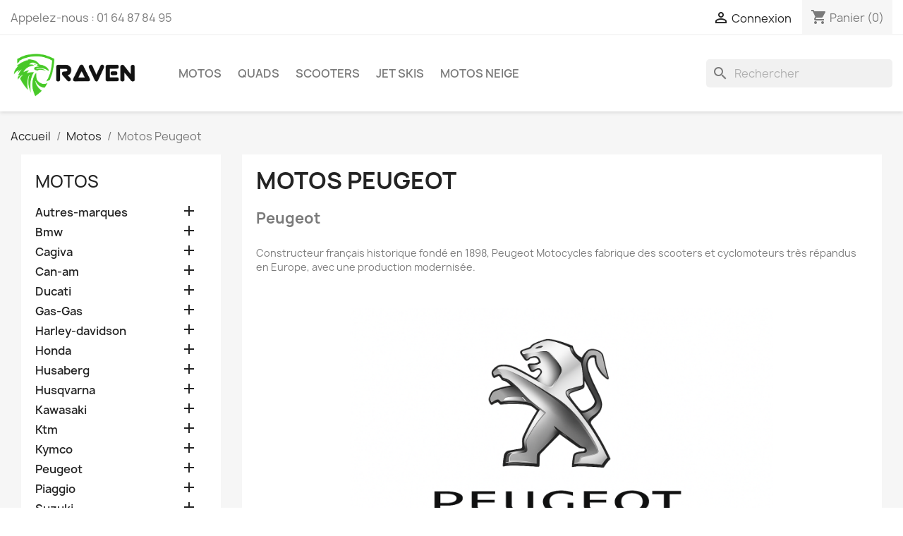

--- FILE ---
content_type: text/html; charset=utf-8
request_url: https://ravenindustries.fr/index.php?id_category=11960&controller=category
body_size: 42464
content:
<!doctype html>
<html lang="fr-FR">

  <head>
    
      
  <meta charset="utf-8">


  <meta http-equiv="x-ua-compatible" content="ie=edge">



  <title>Motos Peugeot</title>
  
    
  
  <meta name="description" content="Motos Peugeot">
  <meta name="keywords" content="Motos Peugeot">
        <link rel="canonical" href="https://ravenindustries.fr/index.php?id_category=11960&amp;controller=category">
    
      
  
  
    <script type="application/ld+json">
  {
    "@context": "https://schema.org",
    "@type": "Organization",
    "name" : "Raven Industries",
    "url" : "https://ravenindustries.fr/index.php",
          "logo": {
        "@type": "ImageObject",
        "url":"https://ravenindustries.fr/img/logo-1763148228.jpg"
      }
      }
</script>

<script type="application/ld+json">
  {
    "@context": "https://schema.org",
    "@type": "WebPage",
    "isPartOf": {
      "@type": "WebSite",
      "url":  "https://ravenindustries.fr/index.php",
      "name": "Raven Industries"
    },
    "name": "Motos Peugeot",
    "url":  "https://ravenindustries.fr/index.php?id_category=11960&amp;controller=category"
  }
</script>


  <script type="application/ld+json">
    {
      "@context": "https://schema.org",
      "@type": "BreadcrumbList",
      "itemListElement": [
                  {
            "@type": "ListItem",
            "position": 1,
            "name": "Accueil",
            "item": "https://ravenindustries.fr/index.php"
          },                  {
            "@type": "ListItem",
            "position": 2,
            "name": "Motos",
            "item": "https://ravenindustries.fr/index.php?id_category=22&amp;controller=category"
          },                  {
            "@type": "ListItem",
            "position": 3,
            "name": "Motos Peugeot",
            "item": "https://ravenindustries.fr/index.php?id_category=11960&amp;controller=category"
          }              ]
    }
  </script>
  
  
  
  <script type="application/ld+json">
  {
    "@context": "https://schema.org",
    "@type": "ItemList",
    "itemListElement": [
          {
        "@type": "ListItem",
        "position": 1,
        "name": "Plaquettes de frein Avant Pour Peugeot XR7 50 Naked de 2008 à Nc",
        "url": "https://ravenindustries.fr/index.php?id_product=100233012&amp;rewrite=plaquettes-de-frein-avant-pour-peugeot-xr7-50-naked-de-2008-a-nc&amp;controller=product"
      },          {
        "@type": "ListItem",
        "position": 2,
        "name": "Plaquettes de frein Avant ou Arrière Pour Peugeot XPS 50 Street Top Road de 2005 à 2011",
        "url": "https://ravenindustries.fr/index.php?id_product=100121140&amp;rewrite=plaquettes-de-frein-avant-ou-arriere-pour-peugeot-xps-50-street-top-road-de-2005-a-2011&amp;controller=product"
      },          {
        "@type": "ListItem",
        "position": 3,
        "name": "Plaquettes de frein Avant ou Arrière Pour Peugeot XP6 50 Track Trail Enduro de 2002 à 2008",
        "url": "https://ravenindustries.fr/index.php?id_product=100121139&amp;rewrite=plaquettes-de-frein-avant-ou-arriere-pour-peugeot-xp6-50-track-trail-enduro-de-2002-a-2008&amp;controller=product"
      },          {
        "@type": "ListItem",
        "position": 4,
        "name": "Plaquettes de frein Arrière Pour Peugeot XR6 50 Race Spec de 2002 à 2007",
        "url": "https://ravenindustries.fr/index.php?id_product=100121138&amp;rewrite=plaquettes-de-frein-arriere-pour-peugeot-xr6-50-race-spec-de-2002-a-2007&amp;controller=product"
      },          {
        "@type": "ListItem",
        "position": 5,
        "name": "Plaquettes de frein Arrière Pour Peugeot XPS-6 50 Supermotard de 2003 à 2010",
        "url": "https://ravenindustries.fr/index.php?id_product=100121137&amp;rewrite=plaquettes-de-frein-arriere-pour-peugeot-xps-6-50-supermotard-de-2003-a-2010&amp;controller=product"
      },          {
        "@type": "ListItem",
        "position": 6,
        "name": "Plaquettes de frein Avant Pour Peugeot XPS 125 Treet de 2005 à Nc",
        "url": "https://ravenindustries.fr/index.php?id_product=100095041&amp;rewrite=plaquettes-de-frein-avant-pour-peugeot-xps-125-treet-de-2005-a-nc&amp;controller=product"
      },          {
        "@type": "ListItem",
        "position": 7,
        "name": "Plaquettes de frein Avant Pour Peugeot XP 125 Street Evo 2 de 2005 à Nc",
        "url": "https://ravenindustries.fr/index.php?id_product=100095040&amp;rewrite=plaquettes-de-frein-avant-pour-peugeot-xp-125-street-evo-2-de-2005-a-nc&amp;controller=product"
      },          {
        "@type": "ListItem",
        "position": 8,
        "name": "Plaquettes de frein Avant Pour Peugeot XR 50  de 2002 à 2007",
        "url": "https://ravenindustries.fr/index.php?id_product=100095039&amp;rewrite=plaquettes-de-frein-avant-pour-peugeot-xr-50-de-2002-a-2007&amp;controller=product"
      },          {
        "@type": "ListItem",
        "position": 9,
        "name": "Plaquettes de frein Avant ou Arrière Pour Peugeot XPS 50 SM de 2009 à Nc",
        "url": "https://ravenindustries.fr/index.php?id_product=100289022&amp;rewrite=plaquettes-de-frein-avant-ou-arriere-pour-peugeot-xps-50-sm-de-2009-a-nc&amp;controller=product"
      },          {
        "@type": "ListItem",
        "position": 10,
        "name": "Plaquettes de frein Arrière Pour Peugeot XR7 50 Naked de 2008 à 2009",
        "url": "https://ravenindustries.fr/index.php?id_product=100289021&amp;rewrite=plaquettes-de-frein-arriere-pour-peugeot-xr7-50-naked-de-2008-a-2009&amp;controller=product"
      },          {
        "@type": "ListItem",
        "position": 11,
        "name": "Plaquettes de frein Avant Pour Peugeot XPS 50 Top Road Track de 2010 à 2012",
        "url": "https://ravenindustries.fr/index.php?id_product=100289023&amp;rewrite=plaquettes-de-frein-avant-pour-peugeot-xps-50-top-road-track-de-2010-a-2012&amp;controller=product"
      }        ]
  }
</script>

  
  
    
  

  
    <meta property="og:title" content="Motos Peugeot" />
    <meta property="og:description" content="Motos Peugeot" />
    <meta property="og:url" content="https://ravenindustries.fr/index.php?id_category=11960&amp;controller=category" />
    <meta property="og:site_name" content="Raven Industries" />
    <meta property="og:type" content="website" />    



  <meta name="viewport" content="width=device-width, initial-scale=1">



  <link rel="icon" type="image/vnd.microsoft.icon" href="https://ravenindustries.fr/img/favicon.ico?1763148228">
  <link rel="shortcut icon" type="image/x-icon" href="https://ravenindustries.fr/img/favicon.ico?1763148228">



    <link rel="stylesheet" href="https://ravenindustries.fr/themes/classic/assets/cache/theme-d5edd9223.css" type="text/css" media="all">



<link rel="stylesheet" href="/themes/classic/assets/css/custom.css?v=20251211102802" type="text/css" media="all">


  

  <script type="text/javascript">
        var blockwishlistController = "https:\/\/ravenindustries.fr\/index.php?fc=module&module=blockwishlist&controller=action";
        var prestashop = {"cart":{"products":[],"totals":{"total":{"type":"total","label":"Total","amount":0,"value":"0,00\u00a0\u20ac"},"total_including_tax":{"type":"total","label":"Total TTC","amount":0,"value":"0,00\u00a0\u20ac"},"total_excluding_tax":{"type":"total","label":"Total HT :","amount":0,"value":"0,00\u00a0\u20ac"}},"subtotals":{"products":{"type":"products","label":"Sous-total","amount":0,"value":"0,00\u00a0\u20ac"},"discounts":null,"shipping":{"type":"shipping","label":"Livraison","amount":0,"value":""},"tax":null},"products_count":0,"summary_string":"0 articles","vouchers":{"allowed":0,"added":[]},"discounts":[],"minimalPurchase":0,"minimalPurchaseRequired":""},"currency":{"id":1,"name":"Euro","iso_code":"EUR","iso_code_num":"978","sign":"\u20ac"},"customer":{"lastname":null,"firstname":null,"email":null,"birthday":null,"newsletter":null,"newsletter_date_add":null,"optin":null,"website":null,"company":null,"siret":null,"ape":null,"is_logged":false,"gender":{"type":null,"name":null},"addresses":[]},"language":{"name":"Fran\u00e7ais (French)","iso_code":"fr","locale":"fr-FR","language_code":"fr","is_rtl":"0","date_format_lite":"d\/m\/Y","date_format_full":"d\/m\/Y H:i:s","id":1},"page":{"title":"","canonical":"https:\/\/ravenindustries.fr\/index.php?id_category=11960&controller=category","meta":{"title":"Motos Peugeot","description":"Motos Peugeot","keywords":"Motos Peugeot","robots":"index"},"page_name":"category","body_classes":{"lang-fr":true,"lang-rtl":false,"country-FR":true,"currency-EUR":true,"layout-left-column":true,"page-category":true,"tax-display-enabled":true,"category-id-11960":true,"category-Motos Peugeot":true,"category-id-parent-22":true,"category-depth-level-3":true},"admin_notifications":[]},"shop":{"name":"Raven Industries","logo":"https:\/\/ravenindustries.fr\/img\/logo-1763148228.jpg","stores_icon":"https:\/\/ravenindustries.fr\/img\/logo_stores.png","favicon":"https:\/\/ravenindustries.fr\/img\/favicon.ico"},"urls":{"base_url":"https:\/\/ravenindustries.fr\/","current_url":"https:\/\/ravenindustries.fr\/index.php?id_category=11960&controller=category","shop_domain_url":"https:\/\/ravenindustries.fr","img_ps_url":"https:\/\/ravenindustries.fr\/img\/","img_cat_url":"https:\/\/ravenindustries.fr\/img\/c\/","img_lang_url":"https:\/\/ravenindustries.fr\/img\/l\/","img_prod_url":"https:\/\/ravenindustries.fr\/img\/p\/","img_manu_url":"https:\/\/ravenindustries.fr\/img\/m\/","img_sup_url":"https:\/\/ravenindustries.fr\/img\/su\/","img_ship_url":"https:\/\/ravenindustries.fr\/img\/s\/","img_store_url":"https:\/\/ravenindustries.fr\/img\/st\/","img_col_url":"https:\/\/ravenindustries.fr\/img\/co\/","img_url":"https:\/\/ravenindustries.fr\/themes\/classic\/assets\/img\/","css_url":"https:\/\/ravenindustries.fr\/themes\/classic\/assets\/css\/","js_url":"https:\/\/ravenindustries.fr\/themes\/classic\/assets\/js\/","pic_url":"https:\/\/ravenindustries.fr\/upload\/","pages":{"address":"https:\/\/ravenindustries.fr\/index.php?controller=address","addresses":"https:\/\/ravenindustries.fr\/index.php?controller=addresses","authentication":"https:\/\/ravenindustries.fr\/index.php?controller=authentication","cart":"https:\/\/ravenindustries.fr\/index.php?controller=cart","category":"https:\/\/ravenindustries.fr\/index.php?controller=category","cms":"https:\/\/ravenindustries.fr\/index.php?controller=cms","contact":"https:\/\/ravenindustries.fr\/index.php?controller=contact","discount":"https:\/\/ravenindustries.fr\/index.php?controller=discount","guest_tracking":"https:\/\/ravenindustries.fr\/index.php?controller=guest-tracking","history":"https:\/\/ravenindustries.fr\/index.php?controller=history","identity":"https:\/\/ravenindustries.fr\/index.php?controller=identity","index":"https:\/\/ravenindustries.fr\/index.php","my_account":"https:\/\/ravenindustries.fr\/index.php?controller=my-account","order_confirmation":"https:\/\/ravenindustries.fr\/index.php?controller=order-confirmation","order_detail":"https:\/\/ravenindustries.fr\/index.php?controller=order-detail","order_follow":"https:\/\/ravenindustries.fr\/index.php?controller=order-follow","order":"https:\/\/ravenindustries.fr\/index.php?controller=order","order_return":"https:\/\/ravenindustries.fr\/index.php?controller=order-return","order_slip":"https:\/\/ravenindustries.fr\/index.php?controller=order-slip","pagenotfound":"https:\/\/ravenindustries.fr\/index.php?controller=pagenotfound","password":"https:\/\/ravenindustries.fr\/index.php?controller=password","pdf_invoice":"https:\/\/ravenindustries.fr\/index.php?controller=pdf-invoice","pdf_order_return":"https:\/\/ravenindustries.fr\/index.php?controller=pdf-order-return","pdf_order_slip":"https:\/\/ravenindustries.fr\/index.php?controller=pdf-order-slip","prices_drop":"https:\/\/ravenindustries.fr\/index.php?controller=prices-drop","product":"https:\/\/ravenindustries.fr\/index.php?controller=product","search":"https:\/\/ravenindustries.fr\/index.php?controller=search","sitemap":"https:\/\/ravenindustries.fr\/index.php?controller=sitemap","stores":"https:\/\/ravenindustries.fr\/index.php?controller=stores","supplier":"https:\/\/ravenindustries.fr\/index.php?controller=supplier","register":"https:\/\/ravenindustries.fr\/index.php?controller=authentication&create_account=1","order_login":"https:\/\/ravenindustries.fr\/index.php?controller=order&login=1"},"alternative_langs":[],"theme_assets":"\/themes\/classic\/assets\/","actions":{"logout":"https:\/\/ravenindustries.fr\/index.php?mylogout="},"no_picture_image":{"bySize":{"small_default":{"url":"https:\/\/ravenindustries.fr\/img\/p\/fr-default-small_default.jpg","width":98,"height":98},"cart_default":{"url":"https:\/\/ravenindustries.fr\/img\/p\/fr-default-cart_default.jpg","width":125,"height":125},"home_default":{"url":"https:\/\/ravenindustries.fr\/img\/p\/fr-default-home_default.jpg","width":250,"height":250},"medium_default":{"url":"https:\/\/ravenindustries.fr\/img\/p\/fr-default-medium_default.jpg","width":452,"height":452},"large_default":{"url":"https:\/\/ravenindustries.fr\/img\/p\/fr-default-large_default.jpg","width":800,"height":800}},"small":{"url":"https:\/\/ravenindustries.fr\/img\/p\/fr-default-small_default.jpg","width":98,"height":98},"medium":{"url":"https:\/\/ravenindustries.fr\/img\/p\/fr-default-home_default.jpg","width":250,"height":250},"large":{"url":"https:\/\/ravenindustries.fr\/img\/p\/fr-default-large_default.jpg","width":800,"height":800},"legend":""}},"configuration":{"display_taxes_label":true,"display_prices_tax_incl":true,"is_catalog":false,"show_prices":true,"opt_in":{"partner":false},"quantity_discount":{"type":"discount","label":"Remise sur prix unitaire"},"voucher_enabled":0,"return_enabled":0},"field_required":[],"breadcrumb":{"links":[{"title":"Accueil","url":"https:\/\/ravenindustries.fr\/index.php"},{"title":"Motos","url":"https:\/\/ravenindustries.fr\/index.php?id_category=22&controller=category"},{"title":"Motos Peugeot","url":"https:\/\/ravenindustries.fr\/index.php?id_category=11960&controller=category"}],"count":3},"link":{"protocol_link":"https:\/\/","protocol_content":"https:\/\/"},"time":1765445282,"static_token":"ffdaf3ff527296467608ab8585516a3f","token":"8a9da02711f728b6dd604429c915167d","debug":false};
        var productsAlreadyTagged = [];
        var psemailsubscription_subscription = "https:\/\/ravenindustries.fr\/index.php?fc=module&module=ps_emailsubscription&controller=subscription";
        var psr_icon_color = "#F19D76";
        var removeFromWishlistUrl = "https:\/\/ravenindustries.fr\/index.php?action=deleteProductFromWishlist&fc=module&module=blockwishlist&controller=action";
        var wishlistAddProductToCartUrl = "https:\/\/ravenindustries.fr\/index.php?action=addProductToCart&fc=module&module=blockwishlist&controller=action";
        var wishlistUrl = "https:\/\/ravenindustries.fr\/index.php?fc=module&module=blockwishlist&controller=view";
      </script>



  


    
<style>
/* Augmentation de la largeur du site */
@media (min-width: 1200px) {
  .container { width: 1400px !important; max-width: 100% !important; }
}
/* Fix design cartes produits - Inline CSS */
.product-miniature { display: flex !important; flex-direction: column !important; height: 100% !important; }
.product-miniature .product { display: flex !important; flex-direction: column !important; width: 100% !important; height: 100% !important; margin: 0 !important; padding: 0 !important; }
.product-miniature .thumbnail-container { position: relative !important; display: flex !important; flex-direction: column !important; height: 100% !important; margin-bottom: 0 !important; background: #fff !important; border: 1px solid #e8e8e8 !important; border-radius: 8px !important; overflow: hidden !important; transition: all 0.3s ease !important; box-shadow: 0 2px 8px rgba(0, 0, 0, 0.08) !important; }
.product-miniature .thumbnail-container:hover { border-color: #24b9d7 !important; box-shadow: 0 4px 16px rgba(36, 185, 215, 0.15) !important; transform: translateY(-4px) !important; }
.product-miniature .thumbnail-container .product-thumbnail { position: relative !important; height: 100% !important; min-height: 220px !important; display: flex !important; align-items: center !important; justify-content: center !important; padding: 0 !important; background: #fafafa !important; }
.product-miniature .thumbnail-container .product-thumbnail img { width: 100% !important; height: 100% !important; max-height: none !important; object-fit: cover !important; transition: transform 0.3s ease !important; }
.product-miniature .thumbnail-container:hover .product-thumbnail img { transform: scale(1.05) !important; }
.product-miniature .product-description { display: flex !important; flex-direction: column !important; flex: 1 !important; padding: 1.5rem !important; background: #fff !important; position: relative !important; bottom: auto !important; visibility: visible !important; opacity: 1 !important; height: auto !important; justify-content: space-between !important; }
.product-miniature .product-title { margin: 0 0 0.75rem 0 !important; order: 1 !important; text-align: left !important; display: block !important; visibility: visible !important; opacity: 1 !important; }
.product-miniature .product-title a { font-size: 1.1rem !important; font-weight: 600 !important; color: #232323 !important; text-align: left !important; line-height: 1.5 !important; display: block !important; text-transform: none !important; transition: color 0.3s ease !important; visibility: visible !important; }
.product-miniature .product-title a:hover { color: #24b9d7 !important; }
.product-miniature .product-reference { order: 2 !important; margin-bottom: 0.75rem !important; font-size: 0.85rem !important; color: #999 !important; text-align: left !important; display: block !important; visibility: visible !important; opacity: 1 !important; }
.product-miniature .product-price-and-shipping { order: 3 !important; margin: 0 0 1rem 0 !important; padding-top: 0 !important; border-top: none !important; text-align: left !important; font-size: 1.1rem !important; display: flex !important; align-items: center !important; gap: 1rem !important; visibility: visible !important; opacity: 1 !important; }
.product-miniature .product-price-and-shipping .price { font-weight: 700 !important; color: #24b9d7 !important; font-size: 1.5rem !important; display: inline-block !important; visibility: visible !important; }
.product-miniature .product-price-and-shipping .regular-price { display: inline-block !important; margin-right: 0.5rem !important; font-size: 1rem !important; color: #999 !important; text-decoration: line-through !important; }
.product-miniature .highlighted-informations { order: 4 !important; position: relative !important; top: auto !important; bottom: auto !important; left: auto !important; right: auto !important; width: auto !important; padding: 0 !important; margin: 0 0 1rem 0 !important; background: transparent !important; text-align: left !important; opacity: 1 !important; transform: none !important; transition: none !important; z-index: auto !important; border-top: none !important; }
.product-miniature .product-reviews, .product-miniature .comments_note, .product-miniature .product-list-reviews, .product-miniature [id*="product_comments"] { order: 5 !important; margin: auto 0 0 0 !important; padding-top: 1rem !important; border-top: 1px solid #f0f0f0 !important; text-align: left !important; position: relative !important; top: auto !important; bottom: auto !important; display: flex !important; visibility: visible !important; opacity: 1 !important; align-items: center !important; gap: 0.5rem !important; }
.product-miniature .product-list-reviews { display: flex !important; align-items: center !important; gap: 0.5rem !important; visibility: visible !important; }
.product-miniature .product-list-reviews .grade-stars { display: inline-flex !important; position: relative !important; width: auto !important; height: 20px !important; }
.product-miniature .product-list-reviews .star-content { display: block !important; visibility: visible !important; }
.product-miniature .product-list-reviews .star-on { color: #ffc107 !important; font-size: 18px !important; display: inline-block !important; visibility: visible !important; }
.product-miniature .product-list-reviews .comments-nb { font-size: 0.9rem !important; color: #7a7a7a !important; display: inline-block !important; visibility: visible !important; font-weight: 500 !important; }
.product-miniature .thumbnail-container:hover .highlighted-informations { opacity: 1 !important; transform: translateY(0) !important; top: auto !important; }
.product-miniature .highlighted-informations .quick-view { display: inline-flex !important; align-items: center !important; gap: 0.5rem !important; padding: 0.6rem 1.25rem !important; background: #24b9d7 !important; color: #fff !important; border-radius: 6px !important; font-size: 0.95rem !important; font-weight: 500 !important; text-decoration: none !important; transition: all 0.3s ease !important; border: none !important; }
.product-miniature .highlighted-informations .quick-view:hover { background: #1a9bb4 !important; color: #fff !important; transform: translateY(-2px) !important; box-shadow: 0 4px 8px rgba(36, 185, 215, 0.3) !important; }
.product-miniature .highlighted-informations .quick-view i { font-size: 1.1rem !important; }
.product-miniature .product-flags { position: absolute !important; top: 10px !important; left: 10px !important; z-index: 5 !important; }

/* Layout en LISTE (un produit par ligne) */
#products .products { display: flex !important; flex-direction: column !important; gap: 1.5rem !important; padding: 0 !important; }
.product-miniature { width: 100% !important; max-width: 100% !important; }
.product-miniature .product { width: 100% !important; max-width: 100% !important; }
.product-miniature .thumbnail-container { flex-direction: row !important; align-items: stretch !important; min-height: 250px !important; }
.product-miniature .thumbnail-container .product-thumbnail { min-height: 250px !important; max-width: 300px !important; min-width: 300px !important; flex-shrink: 0 !important; padding: 0 !important; }
.product-miniature .thumbnail-container .product-thumbnail img { max-height: none !important; height: 100% !important; }
.product-miniature .product-description { flex: 1 !important; padding: 1.5rem 2rem !important; }
.product-miniature .product-title a { font-size: 1.15rem !important; }
.product-miniature .highlighted-informations { position: static !important; opacity: 1 !important; transform: none !important; border-top: none !important; border-left: none !important; padding: 0 !important; margin-top: 1rem !important; max-width: 100% !important; display: flex !important; align-items: flex-start !important; justify-content: flex-start !important; }

@media (max-width: 767px) {
  #products .products { gap: 1rem !important; }
  .product-miniature .thumbnail-container { flex-direction: column !important; min-height: auto !important; }
  .product-miniature .thumbnail-container .product-thumbnail { max-width: 100% !important; min-height: 180px !important; }
  .product-miniature .thumbnail-container .product-thumbnail img { max-height: 180px !important; height: 180px !important; object-fit: cover !important; }
  .product-miniature .product-description { padding: 1rem !important; }
  .product-miniature .highlighted-informations { padding: 0 !important; margin-top: 1rem !important; max-width: 100% !important; }
}
</style>

  </head>

  <body id="category" class="lang-fr country-fr currency-eur layout-left-column page-category tax-display-enabled category-id-11960 category-motos-peugeot category-id-parent-22 category-depth-level-3">

    
      
    

    <main>
      
              

      <header id="header">
        
          
  <div class="header-banner">
    
  </div>



  <nav class="header-nav">
    <div class="container">
      <div class="row">
        <div class="hidden-sm-down">
          <div class="col-md-5 col-xs-12">
            <div id="_desktop_contact_link">
  <div id="contact-link">
                Appelez-nous : <span>01 64 87 84 95</span>
      </div>
</div>

          </div>
          <div class="col-md-7 right-nav">
              <div id="_desktop_user_info">
  <div class="user-info">
          <a
        href="https://ravenindustries.fr/index.php?controller=my-account"
        title="Identifiez-vous"
        rel="nofollow"
      >
        <i class="material-icons">&#xE7FF;</i>
        <span class="hidden-sm-down">Connexion</span>
      </a>
      </div>
</div>
<div id="_desktop_cart">
  <div class="blockcart cart-preview inactive" data-refresh-url="//ravenindustries.fr/index.php?fc=module&amp;module=ps_shoppingcart&amp;controller=ajax">
    <div class="header">
              <i class="material-icons shopping-cart" aria-hidden="true">shopping_cart</i>
        <span class="hidden-sm-down">Panier</span>
        <span class="cart-products-count">(0)</span>
          </div>
  </div>
</div>

          </div>
        </div>
        <div class="hidden-md-up text-sm-center mobile">
          <div class="float-xs-left" id="menu-icon">
            <i class="material-icons d-inline">&#xE5D2;</i>
          </div>
          <div class="float-xs-right" id="_mobile_cart"></div>
          <div class="float-xs-right" id="_mobile_user_info"></div>
          <div class="top-logo" id="_mobile_logo"></div>
          <div class="clearfix"></div>
        </div>
      </div>
    </div>
  </nav>



  <div class="header-top">
    <div class="container">
       <div class="row">
        <div class="col-md-2 hidden-sm-down" id="_desktop_logo">
                                    
  <a href="https://ravenindustries.fr/index.php">
    <img
      class="logo img-fluid"
      src="https://ravenindustries.fr/img/logo-1763148228.jpg"
      alt="Raven Industries"
      width="981"
      height="365">
  </a>

                              </div>
        <div class="header-top-right col-md-10 col-sm-12 position-static">
          

<div class="menu js-top-menu position-static hidden-sm-down" id="_desktop_top_menu">
    
          <ul class="top-menu" id="top-menu" data-depth="0">
                    <li class="link" id="lnk-motos">
                          <a
                class="dropdown-item"
                href="https://ravenindustries.fr/index.php?id_category=22&amp;controller=category" data-depth="0"
                              >
                                Motos
              </a>
                          </li>
                    <li class="link" id="lnk-quads">
                          <a
                class="dropdown-item"
                href="https://ravenindustries.fr/index.php?id_category=24&amp;controller=category" data-depth="0"
                              >
                                Quads
              </a>
                          </li>
                    <li class="link" id="lnk-scooters">
                          <a
                class="dropdown-item"
                href="https://ravenindustries.fr/index.php?id_category=25&amp;controller=category" data-depth="0"
                              >
                                Scooters
              </a>
                          </li>
                    <li class="link" id="lnk-jet-skis">
                          <a
                class="dropdown-item"
                href="https://ravenindustries.fr/index.php?id_category=20&amp;controller=category" data-depth="0"
                              >
                                Jet skis
              </a>
                          </li>
                    <li class="link" id="lnk-motos-neige">
                          <a
                class="dropdown-item"
                href="https://ravenindustries.fr/index.php?id_category=21&amp;controller=category" data-depth="0"
                              >
                                Motos neige
              </a>
                          </li>
              </ul>
    
    <div class="clearfix"></div>
</div>
<div id="search_widget" class="search-widgets" data-search-controller-url="//ravenindustries.fr/index.php?controller=search">
  <form method="get" action="//ravenindustries.fr/index.php?controller=search">
    <input type="hidden" name="controller" value="search">
    <i class="material-icons search" aria-hidden="true">search</i>
    <input type="text" name="s" value="" placeholder="Rechercher" aria-label="Rechercher">
    <i class="material-icons clear" aria-hidden="true">clear</i>
  </form>
</div>

        </div>
      </div>
      <div id="mobile_top_menu_wrapper" class="row hidden-md-up" style="display:none;">
        <div class="js-top-menu mobile" id="_mobile_top_menu"></div>
        <div class="js-top-menu-bottom">
          <div id="_mobile_currency_selector"></div>
          <div id="_mobile_language_selector"></div>
          <div id="_mobile_contact_link"></div>
        </div>
      </div>
    </div>
  </div>
  

        
      </header>

      <section id="wrapper">
        
          
<aside id="notifications">
  <div class="container">
    
    
    
      </div>
</aside>
        

        
        <div class="container">
          
            <nav data-depth="3" class="breadcrumb hidden-sm-down">
  <ol>
    
              
          <li>
                          <a href="https://ravenindustries.fr/index.php"><span>Accueil</span></a>
                      </li>
        
              
          <li>
                          <a href="https://ravenindustries.fr/index.php?id_category=22&amp;controller=category"><span>Motos</span></a>
                      </li>
        
              
          <li>
                          <span>Motos Peugeot</span>
                      </li>
        
          
  </ol>
</nav>
          


    <div id="left-column" class="col-xs-12 col-sm-4 col-md-3">
              

<div class="block-categories">
  <ul class="category-top-menu">
    <li><a class="text-uppercase h6" href="https://ravenindustries.fr/index.php?id_category=22&controller=category">Motos</a></li>
    <li>
  <ul class="category-sub-menu"><li data-depth="0"><a href="https://ravenindustries.fr/index.php?id_category=11000&amp;controller=category">Autres-marques</a><div class="navbar-toggler collapse-icons" data-toggle="collapse" data-target="#exCollapsingNavbar11000"><i class="material-icons add">&#xE145;</i><i class="material-icons remove">&#xE15B;</i></div><div class="collapse" id="exCollapsingNavbar11000">
  <ul class="category-sub-menu"><li data-depth="1"><a class="category-sub-link" href="https://ravenindustries.fr/index.php?id_category=11010&amp;controller=category">Adly</a><span class="arrows" data-toggle="collapse" data-target="#exCollapsingNavbar11010"><i class="material-icons arrow-right">&#xE315;</i><i class="material-icons arrow-down">&#xE313;</i></span><div class="collapse" id="exCollapsingNavbar11010">
  <ul class="category-sub-menu"><li data-depth="2"><a class="category-sub-link" href="https://ravenindustries.fr/index.php?id_category=1623100&amp;controller=category">RT 100</a></li><li data-depth="2"><a class="category-sub-link" href="https://ravenindustries.fr/index.php?id_category=1623150&amp;controller=category">RT 90</a></li></ul></div></li><li data-depth="1"><a class="category-sub-link" href="https://ravenindustries.fr/index.php?id_category=11030&amp;controller=category">Agrale</a><span class="arrows" data-toggle="collapse" data-target="#exCollapsingNavbar11030"><i class="material-icons arrow-right">&#xE315;</i><i class="material-icons arrow-down">&#xE313;</i></span><div class="collapse" id="exCollapsingNavbar11030">
  <ul class="category-sub-menu"><li data-depth="2"><a class="category-sub-link" href="https://ravenindustries.fr/index.php?id_category=1623200&amp;controller=category">AF1 125</a></li></ul></div></li><li data-depth="1"><a class="category-sub-link" href="https://ravenindustries.fr/index.php?id_category=11040&amp;controller=category">Ajp</a><span class="arrows" data-toggle="collapse" data-target="#exCollapsingNavbar11040"><i class="material-icons arrow-right">&#xE315;</i><i class="material-icons arrow-down">&#xE313;</i></span><div class="collapse" id="exCollapsingNavbar11040">
  <ul class="category-sub-menu"><li data-depth="2"><a class="category-sub-link" href="https://ravenindustries.fr/index.php?id_category=1623250&amp;controller=category">PR3 125</a></li><li data-depth="2"><a class="category-sub-link" href="https://ravenindustries.fr/index.php?id_category=1623300&amp;controller=category">PR3 200</a></li><li data-depth="2"><a class="category-sub-link" href="https://ravenindustries.fr/index.php?id_category=1623350&amp;controller=category">PR3 240</a></li><li data-depth="2"><a class="category-sub-link" href="https://ravenindustries.fr/index.php?id_category=1623400&amp;controller=category">PR4 125</a></li><li data-depth="2"><a class="category-sub-link" href="https://ravenindustries.fr/index.php?id_category=1623450&amp;controller=category">PR4 200</a></li><li data-depth="2"><a class="category-sub-link" href="https://ravenindustries.fr/index.php?id_category=1623500&amp;controller=category">PR4 240</a></li><li data-depth="2"><a class="category-sub-link" href="https://ravenindustries.fr/index.php?id_category=1623550&amp;controller=category">PR5 250</a></li></ul></div></li><li data-depth="1"><a class="category-sub-link" href="https://ravenindustries.fr/index.php?id_category=11050&amp;controller=category">Ajs</a><span class="arrows" data-toggle="collapse" data-target="#exCollapsingNavbar11050"><i class="material-icons arrow-right">&#xE315;</i><i class="material-icons arrow-down">&#xE313;</i></span><div class="collapse" id="exCollapsingNavbar11050">
  <ul class="category-sub-menu"><li data-depth="2"><a class="category-sub-link" href="https://ravenindustries.fr/index.php?id_category=1623600&amp;controller=category">Bobber 125</a></li><li data-depth="2"><a class="category-sub-link" href="https://ravenindustries.fr/index.php?id_category=1623950&amp;controller=category">CR3 125</a></li><li data-depth="2"><a class="category-sub-link" href="https://ravenindustries.fr/index.php?id_category=1623650&amp;controller=category">Daytona 125</a></li><li data-depth="2"><a class="category-sub-link" href="https://ravenindustries.fr/index.php?id_category=1624000&amp;controller=category">DD 125</a></li><li data-depth="2"><a class="category-sub-link" href="https://ravenindustries.fr/index.php?id_category=1623700&amp;controller=category">DD 250</a></li><li data-depth="2"><a class="category-sub-link" href="https://ravenindustries.fr/index.php?id_category=1624050&amp;controller=category">DD 50</a></li><li data-depth="2"><a class="category-sub-link" href="https://ravenindustries.fr/index.php?id_category=1623750&amp;controller=category">E-9PB 350</a></li><li data-depth="2"><a class="category-sub-link" href="https://ravenindustries.fr/index.php?id_category=1624100&amp;controller=category">EOS 125</a></li><li data-depth="2"><a class="category-sub-link" href="https://ravenindustries.fr/index.php?id_category=1623800&amp;controller=category">EOS 350</a></li><li data-depth="2"><a class="category-sub-link" href="https://ravenindustries.fr/index.php?id_category=1624150&amp;controller=category">JS 125</a></li><li data-depth="2"><a class="category-sub-link" href="https://ravenindustries.fr/index.php?id_category=1624200&amp;controller=category">JSM 125</a></li><li data-depth="2"><a class="category-sub-link" href="https://ravenindustries.fr/index.php?id_category=1624250&amp;controller=category">JSM 50</a></li><li data-depth="2"><a class="category-sub-link" href="https://ravenindustries.fr/index.php?id_category=1624300&amp;controller=category">NAC 12 125</a></li><li data-depth="2"><a class="category-sub-link" href="https://ravenindustries.fr/index.php?id_category=1623850&amp;controller=category">NKT 1 125</a></li><li data-depth="2"><a class="category-sub-link" href="https://ravenindustries.fr/index.php?id_category=1623900&amp;controller=category">NKT 2 250</a></li></ul></div></li><li data-depth="1"><a class="category-sub-link" href="https://ravenindustries.fr/index.php?id_category=11060&amp;controller=category">Alfer</a><span class="arrows" data-toggle="collapse" data-target="#exCollapsingNavbar11060"><i class="material-icons arrow-right">&#xE315;</i><i class="material-icons arrow-down">&#xE313;</i></span><div class="collapse" id="exCollapsingNavbar11060">
  <ul class="category-sub-menu"><li data-depth="2"><a class="category-sub-link" href="https://ravenindustries.fr/index.php?id_category=1624650&amp;controller=category">AR 250</a></li><li data-depth="2"><a class="category-sub-link" href="https://ravenindustries.fr/index.php?id_category=1624350&amp;controller=category">Diferente 250</a></li><li data-depth="2"><a class="category-sub-link" href="https://ravenindustries.fr/index.php?id_category=1624600&amp;controller=category">Diverdita 250</a></li><li data-depth="2"><a class="category-sub-link" href="https://ravenindustries.fr/index.php?id_category=1624400&amp;controller=category">EVX 400</a></li><li data-depth="2"><a class="category-sub-link" href="https://ravenindustries.fr/index.php?id_category=1624700&amp;controller=category">GR 250</a></li><li data-depth="2"><a class="category-sub-link" href="https://ravenindustries.fr/index.php?id_category=1624750&amp;controller=category">GR 300</a></li><li data-depth="2"><a class="category-sub-link" href="https://ravenindustries.fr/index.php?id_category=1624800&amp;controller=category">MC 125</a></li><li data-depth="2"><a class="category-sub-link" href="https://ravenindustries.fr/index.php?id_category=1624850&amp;controller=category">MC 250</a></li><li data-depth="2"><a class="category-sub-link" href="https://ravenindustries.fr/index.php?id_category=1624900&amp;controller=category">MC 80</a></li><li data-depth="2"><a class="category-sub-link" href="https://ravenindustries.fr/index.php?id_category=1624450&amp;controller=category">VR 125</a></li><li data-depth="2"><a class="category-sub-link" href="https://ravenindustries.fr/index.php?id_category=1624950&amp;controller=category">VR 250</a></li><li data-depth="2"><a class="category-sub-link" href="https://ravenindustries.fr/index.php?id_category=1625000&amp;controller=category">VRE 125</a></li><li data-depth="2"><a class="category-sub-link" href="https://ravenindustries.fr/index.php?id_category=1624500&amp;controller=category">VX 125</a></li><li data-depth="2"><a class="category-sub-link" href="https://ravenindustries.fr/index.php?id_category=1624550&amp;controller=category">VX 200</a></li></ul></div></li><li data-depth="1"><a class="category-sub-link" href="https://ravenindustries.fr/index.php?id_category=11070&amp;controller=category">Aprilia</a><span class="arrows" data-toggle="collapse" data-target="#exCollapsingNavbar11070"><i class="material-icons arrow-right">&#xE315;</i><i class="material-icons arrow-down">&#xE313;</i></span><div class="collapse" id="exCollapsingNavbar11070">
  <ul class="category-sub-menu"><li data-depth="2"><a class="category-sub-link" href="https://ravenindustries.fr/index.php?id_category=1625050&amp;controller=category">AF1 125</a></li><li data-depth="2"><a class="category-sub-link" href="https://ravenindustries.fr/index.php?id_category=1625100&amp;controller=category">AF1 50</a></li><li data-depth="2"><a class="category-sub-link" href="https://ravenindustries.fr/index.php?id_category=1625200&amp;controller=category">Caponord 1000</a></li><li data-depth="2"><a class="category-sub-link" href="https://ravenindustries.fr/index.php?id_category=1625600&amp;controller=category">Caponord 1200</a></li><li data-depth="2"><a class="category-sub-link" href="https://ravenindustries.fr/index.php?id_category=1625250&amp;controller=category">Classic 125</a></li><li data-depth="2"><a class="category-sub-link" href="https://ravenindustries.fr/index.php?id_category=1625300&amp;controller=category">Classic 50</a></li><li data-depth="2"><a class="category-sub-link" href="https://ravenindustries.fr/index.php?id_category=1625350&amp;controller=category">Climber 200</a></li><li data-depth="2"><a class="category-sub-link" href="https://ravenindustries.fr/index.php?id_category=1625400&amp;controller=category">Climber 240</a></li><li data-depth="2"><a class="category-sub-link" href="https://ravenindustries.fr/index.php?id_category=1625450&amp;controller=category">Climber 275</a></li><li data-depth="2"><a class="category-sub-link" href="https://ravenindustries.fr/index.php?id_category=1625500&amp;controller=category">Climber 280</a></li><li data-depth="2"><a class="category-sub-link" href="https://ravenindustries.fr/index.php?id_category=1625750&amp;controller=category">Dorsoduro 1200</a></li><li data-depth="2"><a class="category-sub-link" href="https://ravenindustries.fr/index.php?id_category=1625800&amp;controller=category">Dorsoduro 750</a></li><li data-depth="2"><a class="category-sub-link" href="https://ravenindustries.fr/index.php?id_category=1625650&amp;controller=category">Dorsoduro 900</a></li><li data-depth="2"><a class="category-sub-link" href="https://ravenindustries.fr/index.php?id_category=1625850&amp;controller=category">Elefantre 30.0</a></li><li data-depth="2"><a class="category-sub-link" href="https://ravenindustries.fr/index.php?id_category=1625900&amp;controller=category">ET 50</a></li><li data-depth="2"><a class="category-sub-link" href="https://ravenindustries.fr/index.php?id_category=1625950&amp;controller=category">ETX 125</a></li><li data-depth="2"><a class="category-sub-link" href="https://ravenindustries.fr/index.php?id_category=1626000&amp;controller=category">ETX 350</a></li><li data-depth="2"><a class="category-sub-link" href="https://ravenindustries.fr/index.php?id_category=1626050&amp;controller=category">ETX 600</a></li><li data-depth="2"><a class="category-sub-link" href="https://ravenindustries.fr/index.php?id_category=1626100&amp;controller=category">Europa 125</a></li><li data-depth="2"><a class="category-sub-link" href="https://ravenindustries.fr/index.php?id_category=1626150&amp;controller=category">Europa 50</a></li><li data-depth="2"><a class="category-sub-link" href="https://ravenindustries.fr/index.php?id_category=1626250&amp;controller=category">Falco 1000</a></li><li data-depth="2"><a class="category-sub-link" href="https://ravenindustries.fr/index.php?id_category=1626300&amp;controller=category">Futura 1000</a></li><li data-depth="2"><a class="category-sub-link" href="https://ravenindustries.fr/index.php?id_category=1626350&amp;controller=category">Futura 125</a></li><li data-depth="2"><a class="category-sub-link" href="https://ravenindustries.fr/index.php?id_category=1626400&amp;controller=category">Futura 50</a></li><li data-depth="2"><a class="category-sub-link" href="https://ravenindustries.fr/index.php?id_category=1626450&amp;controller=category">Mana 850</a></li><li data-depth="2"><a class="category-sub-link" href="https://ravenindustries.fr/index.php?id_category=1626500&amp;controller=category">Marce RX3-5</a></li><li data-depth="2"><a class="category-sub-link" href="https://ravenindustries.fr/index.php?id_category=1626600&amp;controller=category">Moto 6.5</a></li><li data-depth="2"><a class="category-sub-link" href="https://ravenindustries.fr/index.php?id_category=1626650&amp;controller=category">MX 125</a></li><li data-depth="2"><a class="category-sub-link" href="https://ravenindustries.fr/index.php?id_category=1626700&amp;controller=category">MX 250</a></li><li data-depth="2"><a class="category-sub-link" href="https://ravenindustries.fr/index.php?id_category=1626750&amp;controller=category">MX 50</a></li><li data-depth="2"><a class="category-sub-link" href="https://ravenindustries.fr/index.php?id_category=1626800&amp;controller=category">MXV 450</a></li><li data-depth="2"><a class="category-sub-link" href="https://ravenindustries.fr/index.php?id_category=1626850&amp;controller=category">Pegaso 125</a></li><li data-depth="2"><a class="category-sub-link" href="https://ravenindustries.fr/index.php?id_category=1626900&amp;controller=category">Pegaso 50</a></li><li data-depth="2"><a class="category-sub-link" href="https://ravenindustries.fr/index.php?id_category=1626950&amp;controller=category">Pegaso 600</a></li><li data-depth="2"><a class="category-sub-link" href="https://ravenindustries.fr/index.php?id_category=1627000&amp;controller=category">Pegaso 650</a></li><li data-depth="2"><a class="category-sub-link" href="https://ravenindustries.fr/index.php?id_category=1627050&amp;controller=category">Pegaso 660</a></li><li data-depth="2"><a class="category-sub-link" href="https://ravenindustries.fr/index.php?id_category=1627100&amp;controller=category">Pista 250</a></li><li data-depth="2"><a class="category-sub-link" href="https://ravenindustries.fr/index.php?id_category=1627150&amp;controller=category">Red Rose 125</a></li><li data-depth="2"><a class="category-sub-link" href="https://ravenindustries.fr/index.php?id_category=1627200&amp;controller=category">Red Rose 50</a></li><li data-depth="2"><a class="category-sub-link" href="https://ravenindustries.fr/index.php?id_category=1627250&amp;controller=category">Replica 125</a></li><li data-depth="2"><a class="category-sub-link" href="https://ravenindustries.fr/index.php?id_category=1627300&amp;controller=category">Replica 250</a></li><li data-depth="2"><a class="category-sub-link" href="https://ravenindustries.fr/index.php?id_category=1627350&amp;controller=category">RS 125</a></li><li data-depth="2"><a class="category-sub-link" href="https://ravenindustries.fr/index.php?id_category=1627400&amp;controller=category">RS 250</a></li><li data-depth="2"><a class="category-sub-link" href="https://ravenindustries.fr/index.php?id_category=1627450&amp;controller=category">RS 50</a></li><li data-depth="2"><a class="category-sub-link" href="https://ravenindustries.fr/index.php?id_category=1628200&amp;controller=category">RS4 125</a></li><li data-depth="2"><a class="category-sub-link" href="https://ravenindustries.fr/index.php?id_category=1628150&amp;controller=category">RS4 50</a></li><li data-depth="2"><a class="category-sub-link" href="https://ravenindustries.fr/index.php?id_category=1629052&amp;controller=category">RST 1000</a></li><li data-depth="2"><a class="category-sub-link" href="https://ravenindustries.fr/index.php?id_category=1627500&amp;controller=category">RSV 1000 Mille</a></li><li data-depth="2"><a class="category-sub-link" href="https://ravenindustries.fr/index.php?id_category=1626550&amp;controller=category">RSV4 1000</a></li><li data-depth="2"><a class="category-sub-link" href="https://ravenindustries.fr/index.php?id_category=1627550&amp;controller=category">RX 125</a></li><li data-depth="2"><a class="category-sub-link" href="https://ravenindustries.fr/index.php?id_category=1627600&amp;controller=category">RX 250</a></li><li data-depth="2"><a class="category-sub-link" href="https://ravenindustries.fr/index.php?id_category=1627650&amp;controller=category">RX 50</a></li><li data-depth="2"><a class="category-sub-link" href="https://ravenindustries.fr/index.php?id_category=1627700&amp;controller=category">RXV 450</a></li><li data-depth="2"><a class="category-sub-link" href="https://ravenindustries.fr/index.php?id_category=1627750&amp;controller=category">RXV 550</a></li><li data-depth="2"><a class="category-sub-link" href="https://ravenindustries.fr/index.php?id_category=1627800&amp;controller=category">Shiver 750</a></li><li data-depth="2"><a class="category-sub-link" href="https://ravenindustries.fr/index.php?id_category=1625700&amp;controller=category">Shiver 900</a></li><li data-depth="2"><a class="category-sub-link" href="https://ravenindustries.fr/index.php?id_category=1627850&amp;controller=category">Sintesi 125</a></li><li data-depth="2"><a class="category-sub-link" href="https://ravenindustries.fr/index.php?id_category=1629055&amp;controller=category">Sport City 125</a></li><li data-depth="2"><a class="category-sub-link" href="https://ravenindustries.fr/index.php?id_category=1629056&amp;controller=category">Sport City 250</a></li><li data-depth="2"><a class="category-sub-link" href="https://ravenindustries.fr/index.php?id_category=1627900&amp;controller=category">Sport Pro 125</a></li><li data-depth="2"><a class="category-sub-link" href="https://ravenindustries.fr/index.php?id_category=1627950&amp;controller=category">Starck 650</a></li><li data-depth="2"><a class="category-sub-link" href="https://ravenindustries.fr/index.php?id_category=1628000&amp;controller=category">Strada 125</a></li><li data-depth="2"><a class="category-sub-link" href="https://ravenindustries.fr/index.php?id_category=1628050&amp;controller=category">SX 125</a></li><li data-depth="2"><a class="category-sub-link" href="https://ravenindustries.fr/index.php?id_category=1628100&amp;controller=category">SX 50</a></li><li data-depth="2"><a class="category-sub-link" href="https://ravenindustries.fr/index.php?id_category=1628250&amp;controller=category">SXV 450</a></li><li data-depth="2"><a class="category-sub-link" href="https://ravenindustries.fr/index.php?id_category=1628300&amp;controller=category">SXV 459</a></li><li data-depth="2"><a class="category-sub-link" href="https://ravenindustries.fr/index.php?id_category=1628350&amp;controller=category">SXV 549</a></li><li data-depth="2"><a class="category-sub-link" href="https://ravenindustries.fr/index.php?id_category=1628400&amp;controller=category">SXV 550</a></li><li data-depth="2"><a class="category-sub-link" href="https://ravenindustries.fr/index.php?id_category=1628450&amp;controller=category">Tuareg 125</a></li><li data-depth="2"><a class="category-sub-link" href="https://ravenindustries.fr/index.php?id_category=1628500&amp;controller=category">Tuareg 250</a></li><li data-depth="2"><a class="category-sub-link" href="https://ravenindustries.fr/index.php?id_category=1628550&amp;controller=category">Tuareg 350</a></li><li data-depth="2"><a class="category-sub-link" href="https://ravenindustries.fr/index.php?id_category=1628600&amp;controller=category">Tuareg 50</a></li><li data-depth="2"><a class="category-sub-link" href="https://ravenindustries.fr/index.php?id_category=1628650&amp;controller=category">Tuareg 600</a></li><li data-depth="2"><a class="category-sub-link" href="https://ravenindustries.fr/index.php?id_category=1628700&amp;controller=category">Tuareg Wind 125</a></li><li data-depth="2"><a class="category-sub-link" href="https://ravenindustries.fr/index.php?id_category=1628750&amp;controller=category">Tuono 1000</a></li><li data-depth="2"><a class="category-sub-link" href="https://ravenindustries.fr/index.php?id_category=1628800&amp;controller=category">Tuono 125</a></li><li data-depth="2"><a class="category-sub-link" href="https://ravenindustries.fr/index.php?id_category=1628850&amp;controller=category">Tuono 50</a></li><li data-depth="2"><a class="category-sub-link" href="https://ravenindustries.fr/index.php?id_category=1628900&amp;controller=category">TX 240</a></li><li data-depth="2"><a class="category-sub-link" href="https://ravenindustries.fr/index.php?id_category=1628950&amp;controller=category">TX 311</a></li><li data-depth="2"><a class="category-sub-link" href="https://ravenindustries.fr/index.php?id_category=1629000&amp;controller=category">TX 312</a></li><li data-depth="2"><a class="category-sub-link" href="https://ravenindustries.fr/index.php?id_category=1629050&amp;controller=category">TXR 312</a></li></ul></div></li><li data-depth="1"><a class="category-sub-link" href="https://ravenindustries.fr/index.php?id_category=11100&amp;controller=category">Aspes</a><span class="arrows" data-toggle="collapse" data-target="#exCollapsingNavbar11100"><i class="material-icons arrow-right">&#xE315;</i><i class="material-icons arrow-down">&#xE313;</i></span><div class="collapse" id="exCollapsingNavbar11100">
  <ul class="category-sub-menu"><li data-depth="2"><a class="category-sub-link" href="https://ravenindustries.fr/index.php?id_category=1629250&amp;controller=category">Perseo 125</a></li><li data-depth="2"><a class="category-sub-link" href="https://ravenindustries.fr/index.php?id_category=1629300&amp;controller=category">Sintesi 125</a></li><li data-depth="2"><a class="category-sub-link" href="https://ravenindustries.fr/index.php?id_category=1629350&amp;controller=category">Yuma 125</a></li></ul></div></li><li data-depth="1"><a class="category-sub-link" href="https://ravenindustries.fr/index.php?id_category=11110&amp;controller=category">Atk</a><span class="arrows" data-toggle="collapse" data-target="#exCollapsingNavbar11110"><i class="material-icons arrow-right">&#xE315;</i><i class="material-icons arrow-down">&#xE313;</i></span><div class="collapse" id="exCollapsingNavbar11110">
  <ul class="category-sub-menu"><li data-depth="2"><a class="category-sub-link" href="https://ravenindustries.fr/index.php?id_category=1629400&amp;controller=category">560</a></li><li data-depth="2"><a class="category-sub-link" href="https://ravenindustries.fr/index.php?id_category=1629450&amp;controller=category">604</a></li><li data-depth="2"><a class="category-sub-link" href="https://ravenindustries.fr/index.php?id_category=1629500&amp;controller=category">ES 350</a></li><li data-depth="2"><a class="category-sub-link" href="https://ravenindustries.fr/index.php?id_category=1629550&amp;controller=category">ES 604</a></li><li data-depth="2"><a class="category-sub-link" href="https://ravenindustries.fr/index.php?id_category=1629600&amp;controller=category">GS 350</a></li><li data-depth="2"><a class="category-sub-link" href="https://ravenindustries.fr/index.php?id_category=1629650&amp;controller=category">MX 250</a></li><li data-depth="2"><a class="category-sub-link" href="https://ravenindustries.fr/index.php?id_category=1629700&amp;controller=category">MX 350</a></li><li data-depth="2"><a class="category-sub-link" href="https://ravenindustries.fr/index.php?id_category=1629750&amp;controller=category">MX 406</a></li><li data-depth="2"><a class="category-sub-link" href="https://ravenindustries.fr/index.php?id_category=1629800&amp;controller=category">MX 560</a></li><li data-depth="2"><a class="category-sub-link" href="https://ravenindustries.fr/index.php?id_category=1629850&amp;controller=category">MX 604</a></li><li data-depth="2"><a class="category-sub-link" href="https://ravenindustries.fr/index.php?id_category=1629900&amp;controller=category">Quadracer 604</a></li><li data-depth="2"><a class="category-sub-link" href="https://ravenindustries.fr/index.php?id_category=1629950&amp;controller=category">STD 350</a></li><li data-depth="2"><a class="category-sub-link" href="https://ravenindustries.fr/index.php?id_category=1630000&amp;controller=category">STD 604</a></li></ul></div></li><li data-depth="1"><a class="category-sub-link" href="https://ravenindustries.fr/index.php?id_category=11840&amp;controller=category">Bajaj</a><span class="arrows" data-toggle="collapse" data-target="#exCollapsingNavbar11840"><i class="material-icons arrow-right">&#xE315;</i><i class="material-icons arrow-down">&#xE313;</i></span><div class="collapse" id="exCollapsingNavbar11840">
  <ul class="category-sub-menu"><li data-depth="2"><a class="category-sub-link" href="https://ravenindustries.fr/index.php?id_category=1630150&amp;controller=category">Avenger Cruise 220</a></li><li data-depth="2"><a class="category-sub-link" href="https://ravenindustries.fr/index.php?id_category=1630200&amp;controller=category">Avenger Street 150</a></li><li data-depth="2"><a class="category-sub-link" href="https://ravenindustries.fr/index.php?id_category=1630250&amp;controller=category">Avenger Street 220</a></li><li data-depth="2"><a class="category-sub-link" href="https://ravenindustries.fr/index.php?id_category=1630300&amp;controller=category">Discover 125</a></li><li data-depth="2"><a class="category-sub-link" href="https://ravenindustries.fr/index.php?id_category=1630050&amp;controller=category">Pulsar 200</a></li><li data-depth="2"><a class="category-sub-link" href="https://ravenindustries.fr/index.php?id_category=1630100&amp;controller=category">Pulsar 220</a></li></ul></div></li><li data-depth="1"><a class="category-sub-link" href="https://ravenindustries.fr/index.php?id_category=12460&amp;controller=category">Benelli</a><span class="arrows" data-toggle="collapse" data-target="#exCollapsingNavbar12460"><i class="material-icons arrow-right">&#xE315;</i><i class="material-icons arrow-down">&#xE313;</i></span><div class="collapse" id="exCollapsingNavbar12460">
  <ul class="category-sub-menu"><li data-depth="2"><a class="category-sub-link" href="https://ravenindustries.fr/index.php?id_category=1630350&amp;controller=category">125</a></li><li data-depth="2"><a class="category-sub-link" href="https://ravenindustries.fr/index.php?id_category=1631000&amp;controller=category">2-UE 750</a></li><li data-depth="2"><a class="category-sub-link" href="https://ravenindustries.fr/index.php?id_category=1630700&amp;controller=category">250</a></li><li data-depth="2"><a class="category-sub-link" href="https://ravenindustries.fr/index.php?id_category=1631050&amp;controller=category">304</a></li><li data-depth="2"><a class="category-sub-link" href="https://ravenindustries.fr/index.php?id_category=1631100&amp;controller=category">354</a></li><li data-depth="2"><a class="category-sub-link" href="https://ravenindustries.fr/index.php?id_category=1631150&amp;controller=category">500</a></li><li data-depth="2"><a class="category-sub-link" href="https://ravenindustries.fr/index.php?id_category=1631200&amp;controller=category">666 125</a></li><li data-depth="2"><a class="category-sub-link" href="https://ravenindustries.fr/index.php?id_category=1630650&amp;controller=category">Aurak 125</a></li><li data-depth="2"><a class="category-sub-link" href="https://ravenindustries.fr/index.php?id_category=1633100&amp;controller=category">BN 125</a></li><li data-depth="2"><a class="category-sub-link" href="https://ravenindustries.fr/index.php?id_category=1630600&amp;controller=category">BN 251</a></li><li data-depth="2"><a class="category-sub-link" href="https://ravenindustries.fr/index.php?id_category=1631250&amp;controller=category">BN 302</a></li><li data-depth="2"><a class="category-sub-link" href="https://ravenindustries.fr/index.php?id_category=1631350&amp;controller=category">BX 125</a></li><li data-depth="2"><a class="category-sub-link" href="https://ravenindustries.fr/index.php?id_category=1631400&amp;controller=category">BX 450</a></li><li data-depth="2"><a class="category-sub-link" href="https://ravenindustries.fr/index.php?id_category=1631450&amp;controller=category">BX 505</a></li><li data-depth="2"><a class="category-sub-link" href="https://ravenindustries.fr/index.php?id_category=1631500&amp;controller=category">BX 570</a></li><li data-depth="2"><a class="category-sub-link" href="https://ravenindustries.fr/index.php?id_category=1631550&amp;controller=category">Cafe Racer 1130</a></li><li data-depth="2"><a class="category-sub-link" href="https://ravenindustries.fr/index.php?id_category=1631600&amp;controller=category">Cafe Racer 899</a></li><li data-depth="2"><a class="category-sub-link" href="https://ravenindustries.fr/index.php?id_category=1631650&amp;controller=category">CE 125</a></li><li data-depth="2"><a class="category-sub-link" href="https://ravenindustries.fr/index.php?id_category=1631700&amp;controller=category">CE 250</a></li><li data-depth="2"><a class="category-sub-link" href="https://ravenindustries.fr/index.php?id_category=1631750&amp;controller=category">Century Racer 1130</a></li><li data-depth="2"><a class="category-sub-link" href="https://ravenindustries.fr/index.php?id_category=1631800&amp;controller=category">Century Racer 899</a></li><li data-depth="2"><a class="category-sub-link" href="https://ravenindustries.fr/index.php?id_category=1631850&amp;controller=category">Cue 756</a></li><li data-depth="2"><a class="category-sub-link" href="https://ravenindustries.fr/index.php?id_category=1631900&amp;controller=category">Cue 765</a></li><li data-depth="2"><a class="category-sub-link" href="https://ravenindustries.fr/index.php?id_category=1631950&amp;controller=category">Custom 125</a></li><li data-depth="2"><a class="category-sub-link" href="https://ravenindustries.fr/index.php?id_category=1632000&amp;controller=category">Devil 50</a></li><li data-depth="2"><a class="category-sub-link" href="https://ravenindustries.fr/index.php?id_category=1632050&amp;controller=category">DUE 756</a></li><li data-depth="2"><a class="category-sub-link" href="https://ravenindustries.fr/index.php?id_category=1632100&amp;controller=category">E 125</a></li><li data-depth="2"><a class="category-sub-link" href="https://ravenindustries.fr/index.php?id_category=1631300&amp;controller=category">Hobby 125</a></li><li data-depth="2"><a class="category-sub-link" href="https://ravenindustries.fr/index.php?id_category=1632150&amp;controller=category">Jarno 125</a></li><li data-depth="2"><a class="category-sub-link" href="https://ravenindustries.fr/index.php?id_category=1630400&amp;controller=category">Leoncino 125</a></li><li data-depth="2"><a class="category-sub-link" href="https://ravenindustries.fr/index.php?id_category=1630550&amp;controller=category">Leoncino 250</a></li><li data-depth="2"><a class="category-sub-link" href="https://ravenindustries.fr/index.php?id_category=1632200&amp;controller=category">Officine 1130</a></li><li data-depth="2"><a class="category-sub-link" href="https://ravenindustries.fr/index.php?id_category=1632250&amp;controller=category">Quattro 354</a></li><li data-depth="2"><a class="category-sub-link" href="https://ravenindustries.fr/index.php?id_category=1630850&amp;controller=category">R 302</a></li><li data-depth="2"><a class="category-sub-link" href="https://ravenindustries.fr/index.php?id_category=1632300&amp;controller=category">Race 50</a></li><li data-depth="2"><a class="category-sub-link" href="https://ravenindustries.fr/index.php?id_category=1630900&amp;controller=category">S 302</a></li><li data-depth="2"><a class="category-sub-link" href="https://ravenindustries.fr/index.php?id_category=1630950&amp;controller=category">S 402</a></li><li data-depth="2"><a class="category-sub-link" href="https://ravenindustries.fr/index.php?id_category=1632350&amp;controller=category">Sei 500</a></li><li data-depth="2"><a class="category-sub-link" href="https://ravenindustries.fr/index.php?id_category=1632400&amp;controller=category">Sei 750</a></li><li data-depth="2"><a class="category-sub-link" href="https://ravenindustries.fr/index.php?id_category=1632450&amp;controller=category">Sei 900</a></li><li data-depth="2"><a class="category-sub-link" href="https://ravenindustries.fr/index.php?id_category=1632500&amp;controller=category">Sport 1130</a></li><li data-depth="2"><a class="category-sub-link" href="https://ravenindustries.fr/index.php?id_category=1632550&amp;controller=category">Sport 125</a></li><li data-depth="2"><a class="category-sub-link" href="https://ravenindustries.fr/index.php?id_category=1632600&amp;controller=category">Sport 350</a></li><li data-depth="2"><a class="category-sub-link" href="https://ravenindustries.fr/index.php?id_category=1632650&amp;controller=category">Sport 654</a></li><li data-depth="2"><a class="category-sub-link" href="https://ravenindustries.fr/index.php?id_category=1632700&amp;controller=category">Spring 50</a></li><li data-depth="2"><a class="category-sub-link" href="https://ravenindustries.fr/index.php?id_category=1632750&amp;controller=category">Titanium 1130</a></li><li data-depth="2"><a class="category-sub-link" href="https://ravenindustries.fr/index.php?id_category=1632800&amp;controller=category">TNT 1100</a></li><li data-depth="2"><a class="category-sub-link" href="https://ravenindustries.fr/index.php?id_category=1632850&amp;controller=category">TNT 1130</a></li><li data-depth="2"><a class="category-sub-link" href="https://ravenindustries.fr/index.php?id_category=1632950&amp;controller=category">TNT 125</a></li><li data-depth="2"><a class="category-sub-link" href="https://ravenindustries.fr/index.php?id_category=1633000&amp;controller=category">TNT 135</a></li><li data-depth="2"><a class="category-sub-link" href="https://ravenindustries.fr/index.php?id_category=1633050&amp;controller=category">TNT 200</a></li><li data-depth="2"><a class="category-sub-link" href="https://ravenindustries.fr/index.php?id_category=1632900&amp;controller=category">TNT 899</a></li><li data-depth="2"><a class="category-sub-link" href="https://ravenindustries.fr/index.php?id_category=1633150&amp;controller=category">Tornado 1130</a></li><li data-depth="2"><a class="category-sub-link" href="https://ravenindustries.fr/index.php?id_category=1630500&amp;controller=category">Tornado 200</a></li><li data-depth="2"><a class="category-sub-link" href="https://ravenindustries.fr/index.php?id_category=1630800&amp;controller=category">Tornado 300</a></li><li data-depth="2"><a class="category-sub-link" href="https://ravenindustries.fr/index.php?id_category=1633200&amp;controller=category">Tornado 899</a></li><li data-depth="2"><a class="category-sub-link" href="https://ravenindustries.fr/index.php?id_category=1633250&amp;controller=category">Tornado 900</a></li><li data-depth="2"><a class="category-sub-link" href="https://ravenindustries.fr/index.php?id_category=1633300&amp;controller=category">Trek 1130</a></li><li data-depth="2"><a class="category-sub-link" href="https://ravenindustries.fr/index.php?id_category=1633350&amp;controller=category">Trek 899</a></li><li data-depth="2"><a class="category-sub-link" href="https://ravenindustries.fr/index.php?id_category=1630450&amp;controller=category">TRK 125</a></li><li data-depth="2"><a class="category-sub-link" href="https://ravenindustries.fr/index.php?id_category=1630750&amp;controller=category">TRK 251</a></li><li data-depth="2"><a class="category-sub-link" href="https://ravenindustries.fr/index.php?id_category=1633400&amp;controller=category">Turismo 350</a></li><li data-depth="2"><a class="category-sub-link" href="https://ravenindustries.fr/index.php?id_category=1633450&amp;controller=category">Uno 150</a></li><li data-depth="2"><a class="category-sub-link" href="https://ravenindustries.fr/index.php?id_category=1633500&amp;controller=category">Uno 250</a></li></ul></div></li><li data-depth="1"><a class="category-sub-link" href="https://ravenindustries.fr/index.php?id_category=11120&amp;controller=category">Beta</a><span class="arrows" data-toggle="collapse" data-target="#exCollapsingNavbar11120"><i class="material-icons arrow-right">&#xE315;</i><i class="material-icons arrow-down">&#xE313;</i></span><div class="collapse" id="exCollapsingNavbar11120">
  <ul class="category-sub-menu"><li data-depth="2"><a class="category-sub-link" href="https://ravenindustries.fr/index.php?id_category=1633550&amp;controller=category">AE 50</a></li><li data-depth="2"><a class="category-sub-link" href="https://ravenindustries.fr/index.php?id_category=1633900&amp;controller=category">Alp 125</a></li><li data-depth="2"><a class="category-sub-link" href="https://ravenindustries.fr/index.php?id_category=1634200&amp;controller=category">Alp 200</a></li><li data-depth="2"><a class="category-sub-link" href="https://ravenindustries.fr/index.php?id_category=1634250&amp;controller=category">Alp 240</a></li><li data-depth="2"><a class="category-sub-link" href="https://ravenindustries.fr/index.php?id_category=1634300&amp;controller=category">Alp 250</a></li><li data-depth="2"><a class="category-sub-link" href="https://ravenindustries.fr/index.php?id_category=1634350&amp;controller=category">Alp 260</a></li><li data-depth="2"><a class="category-sub-link" href="https://ravenindustries.fr/index.php?id_category=1634400&amp;controller=category">Alp 350</a></li><li data-depth="2"><a class="category-sub-link" href="https://ravenindustries.fr/index.php?id_category=1634450&amp;controller=category">Alp 50</a></li><li data-depth="2"><a class="category-sub-link" href="https://ravenindustries.fr/index.php?id_category=1634500&amp;controller=category">CR 250</a></li><li data-depth="2"><a class="category-sub-link" href="https://ravenindustries.fr/index.php?id_category=1634550&amp;controller=category">Enduro 125</a></li><li data-depth="2"><a class="category-sub-link" href="https://ravenindustries.fr/index.php?id_category=1634600&amp;controller=category">Euro 350</a></li><li data-depth="2"><a class="category-sub-link" href="https://ravenindustries.fr/index.php?id_category=1634650&amp;controller=category">Evo 125</a></li><li data-depth="2"><a class="category-sub-link" href="https://ravenindustries.fr/index.php?id_category=1634900&amp;controller=category">Evo 200</a></li><li data-depth="2"><a class="category-sub-link" href="https://ravenindustries.fr/index.php?id_category=1634950&amp;controller=category">Evo 250</a></li><li data-depth="2"><a class="category-sub-link" href="https://ravenindustries.fr/index.php?id_category=1635000&amp;controller=category">Evo 290</a></li><li data-depth="2"><a class="category-sub-link" href="https://ravenindustries.fr/index.php?id_category=1635050&amp;controller=category">Evo 300</a></li><li data-depth="2"><a class="category-sub-link" href="https://ravenindustries.fr/index.php?id_category=1635100&amp;controller=category">Evo 80</a></li><li data-depth="2"><a class="category-sub-link" href="https://ravenindustries.fr/index.php?id_category=1635150&amp;controller=category">GS 500</a></li><li data-depth="2"><a class="category-sub-link" href="https://ravenindustries.fr/index.php?id_category=1635200&amp;controller=category">Jonathan 125</a></li><li data-depth="2"><a class="category-sub-link" href="https://ravenindustries.fr/index.php?id_category=1635250&amp;controller=category">Jonathan 350</a></li><li data-depth="2"><a class="category-sub-link" href="https://ravenindustries.fr/index.php?id_category=1635300&amp;controller=category">KR 50</a></li><li data-depth="2"><a class="category-sub-link" href="https://ravenindustries.fr/index.php?id_category=1635350&amp;controller=category">M4 125</a></li><li data-depth="2"><a class="category-sub-link" href="https://ravenindustries.fr/index.php?id_category=1633800&amp;controller=category">M4 350</a></li><li data-depth="2"><a class="category-sub-link" href="https://ravenindustries.fr/index.php?id_category=1635400&amp;controller=category">Ma 350</a></li><li data-depth="2"><a class="category-sub-link" href="https://ravenindustries.fr/index.php?id_category=1635450&amp;controller=category">Mini Cross 125</a></li><li data-depth="2"><a class="category-sub-link" href="https://ravenindustries.fr/index.php?id_category=1635500&amp;controller=category">Minitrial 50</a></li><li data-depth="2"><a class="category-sub-link" href="https://ravenindustries.fr/index.php?id_category=1635550&amp;controller=category">Motard 350</a></li><li data-depth="2"><a class="category-sub-link" href="https://ravenindustries.fr/index.php?id_category=1635600&amp;controller=category">MX 50</a></li><li data-depth="2"><a class="category-sub-link" href="https://ravenindustries.fr/index.php?id_category=1635650&amp;controller=category">Pro Race 50</a></li><li data-depth="2"><a class="category-sub-link" href="https://ravenindustries.fr/index.php?id_category=1635700&amp;controller=category">R 125</a></li><li data-depth="2"><a class="category-sub-link" href="https://ravenindustries.fr/index.php?id_category=1635750&amp;controller=category">RE 125</a></li><li data-depth="2"><a class="category-sub-link" href="https://ravenindustries.fr/index.php?id_category=1635800&amp;controller=category">Rev 250</a></li><li data-depth="2"><a class="category-sub-link" href="https://ravenindustries.fr/index.php?id_category=1635850&amp;controller=category">Rev 50</a></li><li data-depth="2"><a class="category-sub-link" href="https://ravenindustries.fr/index.php?id_category=1635900&amp;controller=category">Rev 80</a></li><li data-depth="2"><a class="category-sub-link" href="https://ravenindustries.fr/index.php?id_category=1635950&amp;controller=category">Rev3 125</a></li><li data-depth="2"><a class="category-sub-link" href="https://ravenindustries.fr/index.php?id_category=1636000&amp;controller=category">Rev3 200</a></li><li data-depth="2"><a class="category-sub-link" href="https://ravenindustries.fr/index.php?id_category=1636050&amp;controller=category">Rev3 250</a></li><li data-depth="2"><a class="category-sub-link" href="https://ravenindustries.fr/index.php?id_category=1636100&amp;controller=category">Rev3 270</a></li><li data-depth="2"><a class="category-sub-link" href="https://ravenindustries.fr/index.php?id_category=1636150&amp;controller=category">RK6 50</a></li><li data-depth="2"><a class="category-sub-link" href="https://ravenindustries.fr/index.php?id_category=1636200&amp;controller=category">RR 125</a></li><li data-depth="2"><a class="category-sub-link" href="https://ravenindustries.fr/index.php?id_category=1633600&amp;controller=category">RR 200</a></li><li data-depth="2"><a class="category-sub-link" href="https://ravenindustries.fr/index.php?id_category=1636250&amp;controller=category">RR 250</a></li><li data-depth="2"><a class="category-sub-link" href="https://ravenindustries.fr/index.php?id_category=1633750&amp;controller=category">RR 300</a></li><li data-depth="2"><a class="category-sub-link" href="https://ravenindustries.fr/index.php?id_category=1636300&amp;controller=category">RR 350</a></li><li data-depth="2"><a class="category-sub-link" href="https://ravenindustries.fr/index.php?id_category=1633950&amp;controller=category">RR 390</a></li><li data-depth="2"><a class="category-sub-link" href="https://ravenindustries.fr/index.php?id_category=1636350&amp;controller=category">RR 400</a></li><li data-depth="2"><a class="category-sub-link" href="https://ravenindustries.fr/index.php?id_category=1634000&amp;controller=category">RR 430</a></li><li data-depth="2"><a class="category-sub-link" href="https://ravenindustries.fr/index.php?id_category=1636400&amp;controller=category">RR 450</a></li><li data-depth="2"><a class="category-sub-link" href="https://ravenindustries.fr/index.php?id_category=1634050&amp;controller=category">RR 480</a></li><li data-depth="2"><a class="category-sub-link" href="https://ravenindustries.fr/index.php?id_category=1634100&amp;controller=category">RR 490</a></li><li data-depth="2"><a class="category-sub-link" href="https://ravenindustries.fr/index.php?id_category=1636450&amp;controller=category">RR 498</a></li><li data-depth="2"><a class="category-sub-link" href="https://ravenindustries.fr/index.php?id_category=1636500&amp;controller=category">RR 50</a></li><li data-depth="2"><a class="category-sub-link" href="https://ravenindustries.fr/index.php?id_category=1636550&amp;controller=category">RR 520</a></li><li data-depth="2"><a class="category-sub-link" href="https://ravenindustries.fr/index.php?id_category=1636600&amp;controller=category">RR 525</a></li><li data-depth="2"><a class="category-sub-link" href="https://ravenindustries.fr/index.php?id_category=1633850&amp;controller=category">RR-S 350</a></li><li data-depth="2"><a class="category-sub-link" href="https://ravenindustries.fr/index.php?id_category=1634150&amp;controller=category">RR-S 500</a></li><li data-depth="2"><a class="category-sub-link" href="https://ravenindustries.fr/index.php?id_category=1636650&amp;controller=category">RV 50</a></li><li data-depth="2"><a class="category-sub-link" href="https://ravenindustries.fr/index.php?id_category=1636700&amp;controller=category">Squirrel 50</a></li><li data-depth="2"><a class="category-sub-link" href="https://ravenindustries.fr/index.php?id_category=1636750&amp;controller=category">SR 34</a></li><li data-depth="2"><a class="category-sub-link" href="https://ravenindustries.fr/index.php?id_category=1636800&amp;controller=category">ST 50</a></li><li data-depth="2"><a class="category-sub-link" href="https://ravenindustries.fr/index.php?id_category=1636850&amp;controller=category">Super Trial 240</a></li><li data-depth="2"><a class="category-sub-link" href="https://ravenindustries.fr/index.php?id_category=1636900&amp;controller=category">Super Trial 50</a></li><li data-depth="2"><a class="category-sub-link" href="https://ravenindustries.fr/index.php?id_category=1636950&amp;controller=category">Synt 260</a></li><li data-depth="2"><a class="category-sub-link" href="https://ravenindustries.fr/index.php?id_category=1637000&amp;controller=category">Techno 250</a></li><li data-depth="2"><a class="category-sub-link" href="https://ravenindustries.fr/index.php?id_category=1637050&amp;controller=category">TR 125</a></li><li data-depth="2"><a class="category-sub-link" href="https://ravenindustries.fr/index.php?id_category=1637100&amp;controller=category">TR 240</a></li><li data-depth="2"><a class="category-sub-link" href="https://ravenindustries.fr/index.php?id_category=1637150&amp;controller=category">TR 260</a></li><li data-depth="2"><a class="category-sub-link" href="https://ravenindustries.fr/index.php?id_category=1637200&amp;controller=category">TR 34</a></li><li data-depth="2"><a class="category-sub-link" href="https://ravenindustries.fr/index.php?id_category=1637250&amp;controller=category">TR 36</a></li><li data-depth="2"><a class="category-sub-link" href="https://ravenindustries.fr/index.php?id_category=1637300&amp;controller=category">Trial 125</a></li><li data-depth="2"><a class="category-sub-link" href="https://ravenindustries.fr/index.php?id_category=1634700&amp;controller=category">Trial Evo 125</a></li><li data-depth="2"><a class="category-sub-link" href="https://ravenindustries.fr/index.php?id_category=1634750&amp;controller=category">Trial Evo 200</a></li><li data-depth="2"><a class="category-sub-link" href="https://ravenindustries.fr/index.php?id_category=1634800&amp;controller=category">Trial Evo 250</a></li><li data-depth="2"><a class="category-sub-link" href="https://ravenindustries.fr/index.php?id_category=1634850&amp;controller=category">Trial Evo 300</a></li><li data-depth="2"><a class="category-sub-link" href="https://ravenindustries.fr/index.php?id_category=1637350&amp;controller=category">Urban 125</a></li><li data-depth="2"><a class="category-sub-link" href="https://ravenindustries.fr/index.php?id_category=1637400&amp;controller=category">Urban 200</a></li><li data-depth="2"><a class="category-sub-link" href="https://ravenindustries.fr/index.php?id_category=1637450&amp;controller=category">VRS 50</a></li><li data-depth="2"><a class="category-sub-link" href="https://ravenindustries.fr/index.php?id_category=1637500&amp;controller=category">X 250</a></li><li data-depth="2"><a class="category-sub-link" href="https://ravenindustries.fr/index.php?id_category=1637550&amp;controller=category">X 280</a></li><li data-depth="2"><a class="category-sub-link" href="https://ravenindustries.fr/index.php?id_category=1633650&amp;controller=category">X-Trainer 250</a></li><li data-depth="2"><a class="category-sub-link" href="https://ravenindustries.fr/index.php?id_category=1633700&amp;controller=category">X-Trainer 300</a></li><li data-depth="2"><a class="category-sub-link" href="https://ravenindustries.fr/index.php?id_category=1637600&amp;controller=category">Zero 250</a></li><li data-depth="2"><a class="category-sub-link" href="https://ravenindustries.fr/index.php?id_category=1637650&amp;controller=category">Zero 260</a></li></ul></div></li><li data-depth="1"><a class="category-sub-link" href="https://ravenindustries.fr/index.php?id_category=11130&amp;controller=category">Bimota</a><span class="arrows" data-toggle="collapse" data-target="#exCollapsingNavbar11130"><i class="material-icons arrow-right">&#xE315;</i><i class="material-icons arrow-down">&#xE313;</i></span><div class="collapse" id="exCollapsingNavbar11130">
  <ul class="category-sub-menu"><li data-depth="2"><a class="category-sub-link" href="https://ravenindustries.fr/index.php?id_category=1637750&amp;controller=category">BBX 300</a></li><li data-depth="2"><a class="category-sub-link" href="https://ravenindustries.fr/index.php?id_category=1637800&amp;controller=category">BBX 508</a></li><li data-depth="2"><a class="category-sub-link" href="https://ravenindustries.fr/index.php?id_category=1637700&amp;controller=category">Bellaria 600</a></li><li data-depth="2"><a class="category-sub-link" href="https://ravenindustries.fr/index.php?id_category=1637850&amp;controller=category">DB10 1078</a></li><li data-depth="2"><a class="category-sub-link" href="https://ravenindustries.fr/index.php?id_category=1637900&amp;controller=category">DB2 900</a></li><li data-depth="2"><a class="category-sub-link" href="https://ravenindustries.fr/index.php?id_category=1637950&amp;controller=category">DB4 900</a></li><li data-depth="2"><a class="category-sub-link" href="https://ravenindustries.fr/index.php?id_category=1638000&amp;controller=category">DB5 1000</a></li><li data-depth="2"><a class="category-sub-link" href="https://ravenindustries.fr/index.php?id_category=1638050&amp;controller=category">DB5 1078</a></li><li data-depth="2"><a class="category-sub-link" href="https://ravenindustries.fr/index.php?id_category=1638100&amp;controller=category">DB6 1078</a></li><li data-depth="2"><a class="category-sub-link" href="https://ravenindustries.fr/index.php?id_category=1638150&amp;controller=category">DB6 1100</a></li><li data-depth="2"><a class="category-sub-link" href="https://ravenindustries.fr/index.php?id_category=1638200&amp;controller=category">DB6 992</a></li><li data-depth="2"><a class="category-sub-link" href="https://ravenindustries.fr/index.php?id_category=1638250&amp;controller=category">DB7 1098</a></li><li data-depth="2"><a class="category-sub-link" href="https://ravenindustries.fr/index.php?id_category=1638300&amp;controller=category">DB7 1099</a></li><li data-depth="2"><a class="category-sub-link" href="https://ravenindustries.fr/index.php?id_category=1638350&amp;controller=category">DB8 1198</a></li><li data-depth="2"><a class="category-sub-link" href="https://ravenindustries.fr/index.php?id_category=1638400&amp;controller=category">DB9 1200</a></li><li data-depth="2"><a class="category-sub-link" href="https://ravenindustries.fr/index.php?id_category=1638450&amp;controller=category">Dieci 1002</a></li><li data-depth="2"><a class="category-sub-link" href="https://ravenindustries.fr/index.php?id_category=1638500&amp;controller=category">Mantra 900</a></li><li data-depth="2"><a class="category-sub-link" href="https://ravenindustries.fr/index.php?id_category=1638550&amp;controller=category">SB3 1000</a></li><li data-depth="2"><a class="category-sub-link" href="https://ravenindustries.fr/index.php?id_category=1638600&amp;controller=category">SB6 1100</a></li><li data-depth="2"><a class="category-sub-link" href="https://ravenindustries.fr/index.php?id_category=1638650&amp;controller=category">SB7 750</a></li><li data-depth="2"><a class="category-sub-link" href="https://ravenindustries.fr/index.php?id_category=1638700&amp;controller=category">SB8 1000</a></li><li data-depth="2"><a class="category-sub-link" href="https://ravenindustries.fr/index.php?id_category=1638750&amp;controller=category">SB8 992</a></li><li data-depth="2"><a class="category-sub-link" href="https://ravenindustries.fr/index.php?id_category=1638800&amp;controller=category">SB8 996</a></li><li data-depth="2"><a class="category-sub-link" href="https://ravenindustries.fr/index.php?id_category=1638850&amp;controller=category">SB8K 992</a></li><li data-depth="2"><a class="category-sub-link" href="https://ravenindustries.fr/index.php?id_category=1638900&amp;controller=category">SB8K 996</a></li><li data-depth="2"><a class="category-sub-link" href="https://ravenindustries.fr/index.php?id_category=1638950&amp;controller=category">Supermono 650</a></li><li data-depth="2"><a class="category-sub-link" href="https://ravenindustries.fr/index.php?id_category=1639000&amp;controller=category">Tesi 1078</a></li><li data-depth="2"><a class="category-sub-link" href="https://ravenindustries.fr/index.php?id_category=1639050&amp;controller=category">Tesi 1100</a></li><li data-depth="2"><a class="category-sub-link" href="https://ravenindustries.fr/index.php?id_category=1639100&amp;controller=category">Tesi 851</a></li><li data-depth="2"><a class="category-sub-link" href="https://ravenindustries.fr/index.php?id_category=1639150&amp;controller=category">Tesi 906</a></li><li data-depth="2"><a class="category-sub-link" href="https://ravenindustries.fr/index.php?id_category=1639200&amp;controller=category">Tesi 992</a></li><li data-depth="2"><a class="category-sub-link" href="https://ravenindustries.fr/index.php?id_category=1639250&amp;controller=category">Vdue 500</a></li><li data-depth="2"><a class="category-sub-link" href="https://ravenindustries.fr/index.php?id_category=1639300&amp;controller=category">YB11 1000</a></li><li data-depth="2"><a class="category-sub-link" href="https://ravenindustries.fr/index.php?id_category=1639350&amp;controller=category">YB4 750</a></li><li data-depth="2"><a class="category-sub-link" href="https://ravenindustries.fr/index.php?id_category=1639400&amp;controller=category">YB6 1000</a></li><li data-depth="2"><a class="category-sub-link" href="https://ravenindustries.fr/index.php?id_category=1639450&amp;controller=category">YB7 400</a></li><li data-depth="2"><a class="category-sub-link" href="https://ravenindustries.fr/index.php?id_category=1639500&amp;controller=category">YB8 1000</a></li><li data-depth="2"><a class="category-sub-link" href="https://ravenindustries.fr/index.php?id_category=1639550&amp;controller=category">YB9 600</a></li></ul></div></li><li data-depth="1"><a class="category-sub-link" href="https://ravenindustries.fr/index.php?id_category=11140&amp;controller=category">Blata</a><span class="arrows" data-toggle="collapse" data-target="#exCollapsingNavbar11140"><i class="material-icons arrow-right">&#xE315;</i><i class="material-icons arrow-down">&#xE313;</i></span><div class="collapse" id="exCollapsingNavbar11140">
  <ul class="category-sub-menu"><li data-depth="2"><a class="category-sub-link" href="https://ravenindustries.fr/index.php?id_category=1639650&amp;controller=category">Enduro 125</a></li><li data-depth="2"><a class="category-sub-link" href="https://ravenindustries.fr/index.php?id_category=1639600&amp;controller=category">Motard 125</a></li><li data-depth="2"><a class="category-sub-link" href="https://ravenindustries.fr/index.php?id_category=1639700&amp;controller=category">Zero 260</a></li></ul></div></li><li data-depth="1"><a class="category-sub-link" href="https://ravenindustries.fr/index.php?id_category=11150&amp;controller=category">Borile</a><span class="arrows" data-toggle="collapse" data-target="#exCollapsingNavbar11150"><i class="material-icons arrow-right">&#xE315;</i><i class="material-icons arrow-down">&#xE313;</i></span><div class="collapse" id="exCollapsingNavbar11150">
  <ul class="category-sub-menu"><li data-depth="2"><a class="category-sub-link" href="https://ravenindustries.fr/index.php?id_category=1641500&amp;controller=category">B 500</a></li></ul></div></li><li data-depth="1"><a class="category-sub-link" href="https://ravenindustries.fr/index.php?id_category=11170&amp;controller=category">Buell</a><span class="arrows" data-toggle="collapse" data-target="#exCollapsingNavbar11170"><i class="material-icons arrow-right">&#xE315;</i><i class="material-icons arrow-down">&#xE313;</i></span><div class="collapse" id="exCollapsingNavbar11170">
  <ul class="category-sub-menu"><li data-depth="2"><a class="category-sub-link" href="https://ravenindustries.fr/index.php?id_category=1641600&amp;controller=category">Blast 500</a></li><li data-depth="2"><a class="category-sub-link" href="https://ravenindustries.fr/index.php?id_category=1641650&amp;controller=category">City 984</a></li><li data-depth="2"><a class="category-sub-link" href="https://ravenindustries.fr/index.php?id_category=1641700&amp;controller=category">CR 1125</a></li><li data-depth="2"><a class="category-sub-link" href="https://ravenindustries.fr/index.php?id_category=1641750&amp;controller=category">Cyclone 1200</a></li><li data-depth="2"><a class="category-sub-link" href="https://ravenindustries.fr/index.php?id_category=1641800&amp;controller=category">Firebolt 1200</a></li><li data-depth="2"><a class="category-sub-link" href="https://ravenindustries.fr/index.php?id_category=1641850&amp;controller=category">Firebolt 984</a></li><li data-depth="2"><a class="category-sub-link" href="https://ravenindustries.fr/index.php?id_category=1641900&amp;controller=category">Lightning 1200</a></li><li data-depth="2"><a class="category-sub-link" href="https://ravenindustries.fr/index.php?id_category=1641950&amp;controller=category">Lightning 984</a></li><li data-depth="2"><a class="category-sub-link" href="https://ravenindustries.fr/index.php?id_category=1642000&amp;controller=category">R 1125</a></li><li data-depth="2"><a class="category-sub-link" href="https://ravenindustries.fr/index.php?id_category=1642050&amp;controller=category">RS 1200</a></li><li data-depth="2"><a class="category-sub-link" href="https://ravenindustries.fr/index.php?id_category=1642100&amp;controller=category">Super 1200</a></li><li data-depth="2"><a class="category-sub-link" href="https://ravenindustries.fr/index.php?id_category=1642150&amp;controller=category">Thunderbolt 1200</a></li><li data-depth="2"><a class="category-sub-link" href="https://ravenindustries.fr/index.php?id_category=1642200&amp;controller=category">Ulysses 1200</a></li><li data-depth="2"><a class="category-sub-link" href="https://ravenindustries.fr/index.php?id_category=1642250&amp;controller=category">White 1200</a></li></ul></div></li><li data-depth="1"><a class="category-sub-link" href="https://ravenindustries.fr/index.php?id_category=11180&amp;controller=category">Bultaco</a><span class="arrows" data-toggle="collapse" data-target="#exCollapsingNavbar11180"><i class="material-icons arrow-right">&#xE315;</i><i class="material-icons arrow-down">&#xE313;</i></span><div class="collapse" id="exCollapsingNavbar11180">
  <ul class="category-sub-menu"><li data-depth="2"><a class="category-sub-link" href="https://ravenindustries.fr/index.php?id_category=1642300&amp;controller=category">Astro 50</a></li><li data-depth="2"><a class="category-sub-link" href="https://ravenindustries.fr/index.php?id_category=1642350&amp;controller=category">Lobito 50</a></li><li data-depth="2"><a class="category-sub-link" href="https://ravenindustries.fr/index.php?id_category=1642400&amp;controller=category">Sherco 250</a></li></ul></div></li><li data-depth="1"><a class="category-sub-link" href="https://ravenindustries.fr/index.php?id_category=11190&amp;controller=category">Cannondale</a><span class="arrows" data-toggle="collapse" data-target="#exCollapsingNavbar11190"><i class="material-icons arrow-right">&#xE315;</i><i class="material-icons arrow-down">&#xE313;</i></span><div class="collapse" id="exCollapsingNavbar11190">
  <ul class="category-sub-menu"><li data-depth="2"><a class="category-sub-link" href="https://ravenindustries.fr/index.php?id_category=1646900&amp;controller=category">C 440</a></li><li data-depth="2"><a class="category-sub-link" href="https://ravenindustries.fr/index.php?id_category=1646950&amp;controller=category">E 440</a></li><li data-depth="2"><a class="category-sub-link" href="https://ravenindustries.fr/index.php?id_category=1647000&amp;controller=category">MX 400</a></li><li data-depth="2"><a class="category-sub-link" href="https://ravenindustries.fr/index.php?id_category=1647050&amp;controller=category">S 440</a></li><li data-depth="2"><a class="category-sub-link" href="https://ravenindustries.fr/index.php?id_category=1647100&amp;controller=category">X 440</a></li></ul></div></li><li data-depth="1"><a class="category-sub-link" href="https://ravenindustries.fr/index.php?id_category=11200&amp;controller=category">Casal</a><span class="arrows" data-toggle="collapse" data-target="#exCollapsingNavbar11200"><i class="material-icons arrow-right">&#xE315;</i><i class="material-icons arrow-down">&#xE313;</i></span><div class="collapse" id="exCollapsingNavbar11200">
  <ul class="category-sub-menu"><li data-depth="2"><a class="category-sub-link" href="https://ravenindustries.fr/index.php?id_category=1647150&amp;controller=category">RZ 50</a></li></ul></div></li><li data-depth="1"><a class="category-sub-link" href="https://ravenindustries.fr/index.php?id_category=11210&amp;controller=category">Ccm</a><span class="arrows" data-toggle="collapse" data-target="#exCollapsingNavbar11210"><i class="material-icons arrow-right">&#xE315;</i><i class="material-icons arrow-down">&#xE313;</i></span><div class="collapse" id="exCollapsingNavbar11210">
  <ul class="category-sub-menu"><li data-depth="2"><a class="category-sub-link" href="https://ravenindustries.fr/index.php?id_category=1647200&amp;controller=category">600</a></li><li data-depth="2"><a class="category-sub-link" href="https://ravenindustries.fr/index.php?id_category=1647350&amp;controller=category">604</a></li><li data-depth="2"><a class="category-sub-link" href="https://ravenindustries.fr/index.php?id_category=1647400&amp;controller=category">604E 600</a></li><li data-depth="2"><a class="category-sub-link" href="https://ravenindustries.fr/index.php?id_category=1647450&amp;controller=category">604RS 600</a></li><li data-depth="2"><a class="category-sub-link" href="https://ravenindustries.fr/index.php?id_category=1647850&amp;controller=category">C-XR 125</a></li><li data-depth="2"><a class="category-sub-link" href="https://ravenindustries.fr/index.php?id_category=1647900&amp;controller=category">C-XR 230</a></li><li data-depth="2"><a class="category-sub-link" href="https://ravenindustries.fr/index.php?id_category=1647700&amp;controller=category">C25 600</a></li><li data-depth="2"><a class="category-sub-link" href="https://ravenindustries.fr/index.php?id_category=1647750&amp;controller=category">CMX 450</a></li><li data-depth="2"><a class="category-sub-link" href="https://ravenindustries.fr/index.php?id_category=1647800&amp;controller=category">CR 40</a></li><li data-depth="2"><a class="category-sub-link" href="https://ravenindustries.fr/index.php?id_category=1647950&amp;controller=category">DRZ 400</a></li><li data-depth="2"><a class="category-sub-link" href="https://ravenindustries.fr/index.php?id_category=1648000&amp;controller=category">DS 404</a></li><li data-depth="2"><a class="category-sub-link" href="https://ravenindustries.fr/index.php?id_category=1647500&amp;controller=category">DS 450</a></li><li data-depth="2"><a class="category-sub-link" href="https://ravenindustries.fr/index.php?id_category=1648050&amp;controller=category">DS 644</a></li><li data-depth="2"><a class="category-sub-link" href="https://ravenindustries.fr/index.php?id_category=1648100&amp;controller=category">E 404</a></li><li data-depth="2"><a class="category-sub-link" href="https://ravenindustries.fr/index.php?id_category=1648200&amp;controller=category">FS 404</a></li><li data-depth="2"><a class="category-sub-link" href="https://ravenindustries.fr/index.php?id_category=1648300&amp;controller=category">FT 35 400</a></li><li data-depth="2"><a class="category-sub-link" href="https://ravenindustries.fr/index.php?id_category=1648350&amp;controller=category">FT 650</a></li><li data-depth="2"><a class="category-sub-link" href="https://ravenindustries.fr/index.php?id_category=1648400&amp;controller=category">FT 710</a></li><li data-depth="2"><a class="category-sub-link" href="https://ravenindustries.fr/index.php?id_category=1647550&amp;controller=category">GP 450</a></li><li data-depth="2"><a class="category-sub-link" href="https://ravenindustries.fr/index.php?id_category=1648450&amp;controller=category">MX 450</a></li><li data-depth="2"><a class="category-sub-link" href="https://ravenindustries.fr/index.php?id_category=1648500&amp;controller=category">R30</a></li><li data-depth="2"><a class="category-sub-link" href="https://ravenindustries.fr/index.php?id_category=1647600&amp;controller=category">R30 604</a></li><li data-depth="2"><a class="category-sub-link" href="https://ravenindustries.fr/index.php?id_category=1648550&amp;controller=category">R35</a></li><li data-depth="2"><a class="category-sub-link" href="https://ravenindustries.fr/index.php?id_category=1648600&amp;controller=category">R35 400</a></li><li data-depth="2"><a class="category-sub-link" href="https://ravenindustries.fr/index.php?id_category=1648650&amp;controller=category">R45</a></li><li data-depth="2"><a class="category-sub-link" href="https://ravenindustries.fr/index.php?id_category=1647250&amp;controller=category">RL 125</a></li><li data-depth="2"><a class="category-sub-link" href="https://ravenindustries.fr/index.php?id_category=1647300&amp;controller=category">SM 125</a></li><li data-depth="2"><a class="category-sub-link" href="https://ravenindustries.fr/index.php?id_category=1647650&amp;controller=category">Spitfire 600</a></li><li data-depth="2"><a class="category-sub-link" href="https://ravenindustries.fr/index.php?id_category=1648750&amp;controller=category">SR 40</a></li><li data-depth="2"><a class="category-sub-link" href="https://ravenindustries.fr/index.php?id_category=1648800&amp;controller=category">TL 125</a></li><li data-depth="2"><a class="category-sub-link" href="https://ravenindustries.fr/index.php?id_category=1648850&amp;controller=category">XTR 250</a></li></ul></div></li><li data-depth="1"><a class="category-sub-link" href="https://ravenindustries.fr/index.php?id_category=11220&amp;controller=category">Cf-moto</a><span class="arrows" data-toggle="collapse" data-target="#exCollapsingNavbar11220"><i class="material-icons arrow-right">&#xE315;</i><i class="material-icons arrow-down">&#xE313;</i></span><div class="collapse" id="exCollapsingNavbar11220">
  <ul class="category-sub-menu"><li data-depth="2"><a class="category-sub-link" href="https://ravenindustries.fr/index.php?id_category=1649600&amp;controller=category">CF 150</a></li><li data-depth="2"><a class="category-sub-link" href="https://ravenindustries.fr/index.php?id_category=1648900&amp;controller=category">CLX 700</a></li><li data-depth="2"><a class="category-sub-link" href="https://ravenindustries.fr/index.php?id_category=1648950&amp;controller=category">Leader 150</a></li><li data-depth="2"><a class="category-sub-link" href="https://ravenindustries.fr/index.php?id_category=1649000&amp;controller=category">MT 650</a></li><li data-depth="2"><a class="category-sub-link" href="https://ravenindustries.fr/index.php?id_category=1649050&amp;controller=category">MT 800</a></li><li data-depth="2"><a class="category-sub-link" href="https://ravenindustries.fr/index.php?id_category=1649150&amp;controller=category">NK 250</a></li><li data-depth="2"><a class="category-sub-link" href="https://ravenindustries.fr/index.php?id_category=1649200&amp;controller=category">NK 300</a></li><li data-depth="2"><a class="category-sub-link" href="https://ravenindustries.fr/index.php?id_category=1649250&amp;controller=category">NK 650</a></li><li data-depth="2"><a class="category-sub-link" href="https://ravenindustries.fr/index.php?id_category=1649300&amp;controller=category">SR 250</a></li><li data-depth="2"><a class="category-sub-link" href="https://ravenindustries.fr/index.php?id_category=1649350&amp;controller=category">SR 300</a></li><li data-depth="2"><a class="category-sub-link" href="https://ravenindustries.fr/index.php?id_category=1649500&amp;controller=category">T-Si 150</a></li><li data-depth="2"><a class="category-sub-link" href="https://ravenindustries.fr/index.php?id_category=1649400&amp;controller=category">TK 650</a></li><li data-depth="2"><a class="category-sub-link" href="https://ravenindustries.fr/index.php?id_category=1649450&amp;controller=category">TR 650</a></li><li data-depth="2"><a class="category-sub-link" href="https://ravenindustries.fr/index.php?id_category=1649550&amp;controller=category">V5 250</a></li></ul></div></li><li data-depth="1"><a class="category-sub-link" href="https://ravenindustries.fr/index.php?id_category=11230&amp;controller=category">Ch-racing</a><span class="arrows" data-toggle="collapse" data-target="#exCollapsingNavbar11230"><i class="material-icons arrow-right">&#xE315;</i><i class="material-icons arrow-down">&#xE313;</i></span><div class="collapse" id="exCollapsingNavbar11230">
  <ul class="category-sub-menu"><li data-depth="2"><a class="category-sub-link" href="https://ravenindustries.fr/index.php?id_category=1649650&amp;controller=category">WSM 125</a></li><li data-depth="2"><a class="category-sub-link" href="https://ravenindustries.fr/index.php?id_category=1649700&amp;controller=category">WSM 50</a></li><li data-depth="2"><a class="category-sub-link" href="https://ravenindustries.fr/index.php?id_category=1649750&amp;controller=category">WXE 125</a></li><li data-depth="2"><a class="category-sub-link" href="https://ravenindustries.fr/index.php?id_category=1649800&amp;controller=category">WXE 50</a></li></ul></div></li><li data-depth="1"><a class="category-sub-link" href="https://ravenindustries.fr/index.php?id_category=11240&amp;controller=category">Cimatti</a><span class="arrows" data-toggle="collapse" data-target="#exCollapsingNavbar11240"><i class="material-icons arrow-right">&#xE315;</i><i class="material-icons arrow-down">&#xE313;</i></span><div class="collapse" id="exCollapsingNavbar11240">
  <ul class="category-sub-menu"><li data-depth="2"><a class="category-sub-link" href="https://ravenindustries.fr/index.php?id_category=1649850&amp;controller=category">Gringo 50</a></li></ul></div></li><li data-depth="1"><a class="category-sub-link" href="https://ravenindustries.fr/index.php?id_category=11250&amp;controller=category">Cobra</a><span class="arrows" data-toggle="collapse" data-target="#exCollapsingNavbar11250"><i class="material-icons arrow-right">&#xE315;</i><i class="material-icons arrow-down">&#xE313;</i></span><div class="collapse" id="exCollapsingNavbar11250">
  <ul class="category-sub-menu"><li data-depth="2"><a class="category-sub-link" href="https://ravenindustries.fr/index.php?id_category=1649900&amp;controller=category">CX 65</a></li></ul></div></li><li data-depth="1"><a class="category-sub-link" href="https://ravenindustries.fr/index.php?id_category=11270&amp;controller=category">Cpi</a><span class="arrows" data-toggle="collapse" data-target="#exCollapsingNavbar11270"><i class="material-icons arrow-right">&#xE315;</i><i class="material-icons arrow-down">&#xE313;</i></span><div class="collapse" id="exCollapsingNavbar11270">
  <ul class="category-sub-menu"><li data-depth="2"><a class="category-sub-link" href="https://ravenindustries.fr/index.php?id_category=1650000&amp;controller=category">Sauel 125</a></li><li data-depth="2"><a class="category-sub-link" href="https://ravenindustries.fr/index.php?id_category=1650050&amp;controller=category">SM 50</a></li><li data-depth="2"><a class="category-sub-link" href="https://ravenindustries.fr/index.php?id_category=1650100&amp;controller=category">SMX 50</a></li><li data-depth="2"><a class="category-sub-link" href="https://ravenindustries.fr/index.php?id_category=1650150&amp;controller=category">Supercross 50</a></li><li data-depth="2"><a class="category-sub-link" href="https://ravenindustries.fr/index.php?id_category=1650200&amp;controller=category">Supermoto 125</a></li><li data-depth="2"><a class="category-sub-link" href="https://ravenindustries.fr/index.php?id_category=1650250&amp;controller=category">Supermoto 50</a></li><li data-depth="2"><a class="category-sub-link" href="https://ravenindustries.fr/index.php?id_category=1650300&amp;controller=category">SX 50</a></li></ul></div></li><li data-depth="1"><a class="category-sub-link" href="https://ravenindustries.fr/index.php?id_category=11280&amp;controller=category">Daelim</a><span class="arrows" data-toggle="collapse" data-target="#exCollapsingNavbar11280"><i class="material-icons arrow-right">&#xE315;</i><i class="material-icons arrow-down">&#xE313;</i></span><div class="collapse" id="exCollapsingNavbar11280">
  <ul class="category-sub-menu"><li data-depth="2"><a class="category-sub-link" href="https://ravenindustries.fr/index.php?id_category=1650350&amp;controller=category">Altino 100</a></li><li data-depth="2"><a class="category-sub-link" href="https://ravenindustries.fr/index.php?id_category=1650700&amp;controller=category">Altino 125</a></li><li data-depth="2"><a class="category-sub-link" href="https://ravenindustries.fr/index.php?id_category=1650500&amp;controller=category">Daystar 250</a></li><li data-depth="2"><a class="category-sub-link" href="https://ravenindustries.fr/index.php?id_category=1650750&amp;controller=category">R 125</a></li><li data-depth="2"><a class="category-sub-link" href="https://ravenindustries.fr/index.php?id_category=1650550&amp;controller=category">Roadsport 250</a></li><li data-depth="2"><a class="category-sub-link" href="https://ravenindustries.fr/index.php?id_category=1650600&amp;controller=category">Roadwin 125</a></li><li data-depth="2"><a class="category-sub-link" href="https://ravenindustries.fr/index.php?id_category=1650650&amp;controller=category">Roadwin 250</a></li><li data-depth="2"><a class="category-sub-link" href="https://ravenindustries.fr/index.php?id_category=1650800&amp;controller=category">Rocket 125</a></li><li data-depth="2"><a class="category-sub-link" href="https://ravenindustries.fr/index.php?id_category=1650450&amp;controller=category">SL 125</a></li><li data-depth="2"><a class="category-sub-link" href="https://ravenindustries.fr/index.php?id_category=1650400&amp;controller=category">SV 125</a></li><li data-depth="2"><a class="category-sub-link" href="https://ravenindustries.fr/index.php?id_category=1650950&amp;controller=category">VJ 125</a></li><li data-depth="2"><a class="category-sub-link" href="https://ravenindustries.fr/index.php?id_category=1651000&amp;controller=category">VJF 250</a></li><li data-depth="2"><a class="category-sub-link" href="https://ravenindustries.fr/index.php?id_category=1651050&amp;controller=category">VL 125</a></li><li data-depth="2"><a class="category-sub-link" href="https://ravenindustries.fr/index.php?id_category=1651100&amp;controller=category">VS 125</a></li><li data-depth="2"><a class="category-sub-link" href="https://ravenindustries.fr/index.php?id_category=1651150&amp;controller=category">VT 125</a></li></ul></div></li><li data-depth="1"><a class="category-sub-link" href="https://ravenindustries.fr/index.php?id_category=11300&amp;controller=category">Derbi</a><span class="arrows" data-toggle="collapse" data-target="#exCollapsingNavbar11300"><i class="material-icons arrow-right">&#xE315;</i><i class="material-icons arrow-down">&#xE313;</i></span><div class="collapse" id="exCollapsingNavbar11300">
  <ul class="category-sub-menu"><li data-depth="2"><a class="category-sub-link" href="https://ravenindustries.fr/index.php?id_category=1651250&amp;controller=category">Aventura 50</a></li><li data-depth="2"><a class="category-sub-link" href="https://ravenindustries.fr/index.php?id_category=1651350&amp;controller=category">Cross City 125</a></li><li data-depth="2"><a class="category-sub-link" href="https://ravenindustries.fr/index.php?id_category=1651400&amp;controller=category">DRD 125</a></li><li data-depth="2"><a class="category-sub-link" href="https://ravenindustries.fr/index.php?id_category=1651450&amp;controller=category">DRD 50</a></li><li data-depth="2"><a class="category-sub-link" href="https://ravenindustries.fr/index.php?id_category=1651500&amp;controller=category">DS 50</a></li><li data-depth="2"><a class="category-sub-link" href="https://ravenindustries.fr/index.php?id_category=1651550&amp;controller=category">FDX 50</a></li><li data-depth="2"><a class="category-sub-link" href="https://ravenindustries.fr/index.php?id_category=1651600&amp;controller=category">Fenix 50</a></li><li data-depth="2"><a class="category-sub-link" href="https://ravenindustries.fr/index.php?id_category=1651650&amp;controller=category">Freexter 125</a></li><li data-depth="2"><a class="category-sub-link" href="https://ravenindustries.fr/index.php?id_category=1651700&amp;controller=category">Furax 50</a></li><li data-depth="2"><a class="category-sub-link" href="https://ravenindustries.fr/index.php?id_category=1651750&amp;controller=category">GPI 250</a></li><li data-depth="2"><a class="category-sub-link" href="https://ravenindustries.fr/index.php?id_category=1651800&amp;controller=category">GPR 125</a></li><li data-depth="2"><a class="category-sub-link" href="https://ravenindustries.fr/index.php?id_category=1651850&amp;controller=category">GPR 50</a></li><li data-depth="2"><a class="category-sub-link" href="https://ravenindustries.fr/index.php?id_category=1651900&amp;controller=category">GPR 75</a></li><li data-depth="2"><a class="category-sub-link" href="https://ravenindustries.fr/index.php?id_category=1651950&amp;controller=category">GPR 80</a></li><li data-depth="2"><a class="category-sub-link" href="https://ravenindustries.fr/index.php?id_category=1652000&amp;controller=category">GPX1 50</a></li><li data-depth="2"><a class="category-sub-link" href="https://ravenindustries.fr/index.php?id_category=1652050&amp;controller=category">Mulhacen 125</a></li><li data-depth="2"><a class="category-sub-link" href="https://ravenindustries.fr/index.php?id_category=1652100&amp;controller=category">Mulhacen 650</a></li><li data-depth="2"><a class="category-sub-link" href="https://ravenindustries.fr/index.php?id_category=1652150&amp;controller=category">Mulhacen 659</a></li><li data-depth="2"><a class="category-sub-link" href="https://ravenindustries.fr/index.php?id_category=1651300&amp;controller=category">Open 50</a></li><li data-depth="2"><a class="category-sub-link" href="https://ravenindustries.fr/index.php?id_category=1652200&amp;controller=category">RC 250</a></li><li data-depth="2"><a class="category-sub-link" href="https://ravenindustries.fr/index.php?id_category=1652250&amp;controller=category">Savannah 50</a></li><li data-depth="2"><a class="category-sub-link" href="https://ravenindustries.fr/index.php?id_category=1652300&amp;controller=category">Senda 125</a></li><li data-depth="2"><a class="category-sub-link" href="https://ravenindustries.fr/index.php?id_category=1652350&amp;controller=category">Senda 50</a></li><li data-depth="2"><a class="category-sub-link" href="https://ravenindustries.fr/index.php?id_category=1652400&amp;controller=category">Sport 75</a></li><li data-depth="2"><a class="category-sub-link" href="https://ravenindustries.fr/index.php?id_category=1652450&amp;controller=category">ST 50</a></li><li data-depth="2"><a class="category-sub-link" href="https://ravenindustries.fr/index.php?id_category=1652500&amp;controller=category">Stinger 50</a></li><li data-depth="2"><a class="category-sub-link" href="https://ravenindustries.fr/index.php?id_category=1652550&amp;controller=category">Terra 125</a></li><li data-depth="2"><a class="category-sub-link" href="https://ravenindustries.fr/index.php?id_category=1652600&amp;controller=category">X-Race 50</a></li><li data-depth="2"><a class="category-sub-link" href="https://ravenindustries.fr/index.php?id_category=1652650&amp;controller=category">X-Treme 50</a></li></ul></div></li><li data-depth="1"><a class="category-sub-link" href="https://ravenindustries.fr/index.php?id_category=11350&amp;controller=category">Factory-bike</a><span class="arrows" data-toggle="collapse" data-target="#exCollapsingNavbar11350"><i class="material-icons arrow-right">&#xE315;</i><i class="material-icons arrow-down">&#xE313;</i></span><div class="collapse" id="exCollapsingNavbar11350">
  <ul class="category-sub-menu"><li data-depth="2"><a class="category-sub-link" href="https://ravenindustries.fr/index.php?id_category=1657050&amp;controller=category">Chrono 50</a></li><li data-depth="2"><a class="category-sub-link" href="https://ravenindustries.fr/index.php?id_category=1657200&amp;controller=category">Desert 50</a></li><li data-depth="2"><a class="category-sub-link" href="https://ravenindustries.fr/index.php?id_category=1657250&amp;controller=category">Phantom 50</a></li><li data-depth="2"><a class="category-sub-link" href="https://ravenindustries.fr/index.php?id_category=1657300&amp;controller=category">Phantom 65</a></li><li data-depth="2"><a class="category-sub-link" href="https://ravenindustries.fr/index.php?id_category=1657350&amp;controller=category">RP 50</a></li><li data-depth="2"><a class="category-sub-link" href="https://ravenindustries.fr/index.php?id_category=1657100&amp;controller=category">SM 50</a></li><li data-depth="2"><a class="category-sub-link" href="https://ravenindustries.fr/index.php?id_category=1657400&amp;controller=category">YM 50</a></li><li data-depth="2"><a class="category-sub-link" href="https://ravenindustries.fr/index.php?id_category=1657500&amp;controller=category">YR 125</a></li><li data-depth="2"><a class="category-sub-link" href="https://ravenindustries.fr/index.php?id_category=1657550&amp;controller=category">YR 250</a></li><li data-depth="2"><a class="category-sub-link" href="https://ravenindustries.fr/index.php?id_category=1657150&amp;controller=category">YR 50</a></li></ul></div></li><li data-depth="1"><a class="category-sub-link" href="https://ravenindustries.fr/index.php?id_category=11360&amp;controller=category">Fantic</a><span class="arrows" data-toggle="collapse" data-target="#exCollapsingNavbar11360"><i class="material-icons arrow-right">&#xE315;</i><i class="material-icons arrow-down">&#xE313;</i></span><div class="collapse" id="exCollapsingNavbar11360">
  <ul class="category-sub-menu"><li data-depth="2"><a class="category-sub-link" href="https://ravenindustries.fr/index.php?id_category=1657600&amp;controller=category">305</a></li><li data-depth="2"><a class="category-sub-link" href="https://ravenindustries.fr/index.php?id_category=1657650&amp;controller=category">Big Wheel 50</a></li><li data-depth="2"><a class="category-sub-link" href="https://ravenindustries.fr/index.php?id_category=1657700&amp;controller=category">Caballero 125</a></li><li data-depth="2"><a class="category-sub-link" href="https://ravenindustries.fr/index.php?id_category=1657750&amp;controller=category">Caballero 200</a></li><li data-depth="2"><a class="category-sub-link" href="https://ravenindustries.fr/index.php?id_category=1657800&amp;controller=category">Caballero 50</a></li><li data-depth="2"><a class="category-sub-link" href="https://ravenindustries.fr/index.php?id_category=1657850&amp;controller=category">Coach 250</a></li><li data-depth="2"><a class="category-sub-link" href="https://ravenindustries.fr/index.php?id_category=1657900&amp;controller=category">Competition 50</a></li><li data-depth="2"><a class="category-sub-link" href="https://ravenindustries.fr/index.php?id_category=1657950&amp;controller=category">Fast 50</a></li><li data-depth="2"><a class="category-sub-link" href="https://ravenindustries.fr/index.php?id_category=1658000&amp;controller=category">Grinta 50</a></li><li data-depth="2"><a class="category-sub-link" href="https://ravenindustries.fr/index.php?id_category=1658050&amp;controller=category">HP1 125</a></li><li data-depth="2"><a class="category-sub-link" href="https://ravenindustries.fr/index.php?id_category=1658150&amp;controller=category">K-Roo 250</a></li><li data-depth="2"><a class="category-sub-link" href="https://ravenindustries.fr/index.php?id_category=1658100&amp;controller=category">Koala 50</a></li><li data-depth="2"><a class="category-sub-link" href="https://ravenindustries.fr/index.php?id_category=1658400&amp;controller=category">Leader 50</a></li><li data-depth="2"><a class="category-sub-link" href="https://ravenindustries.fr/index.php?id_category=1658200&amp;controller=category">Oasis 50</a></li><li data-depth="2"><a class="category-sub-link" href="https://ravenindustries.fr/index.php?id_category=1658250&amp;controller=category">Oasis 75</a></li><li data-depth="2"><a class="category-sub-link" href="https://ravenindustries.fr/index.php?id_category=1658300&amp;controller=category">Raider 125</a></li><li data-depth="2"><a class="category-sub-link" href="https://ravenindustries.fr/index.php?id_category=1658350&amp;controller=category">Raider 250</a></li><li data-depth="2"><a class="category-sub-link" href="https://ravenindustries.fr/index.php?id_category=1658450&amp;controller=category">Raider 50</a></li><li data-depth="2"><a class="category-sub-link" href="https://ravenindustries.fr/index.php?id_category=1658500&amp;controller=category">Regolarita 125</a></li><li data-depth="2"><a class="category-sub-link" href="https://ravenindustries.fr/index.php?id_category=1658550&amp;controller=category">Regolarita 50</a></li><li data-depth="2"><a class="category-sub-link" href="https://ravenindustries.fr/index.php?id_category=1658600&amp;controller=category">Regolarita 65</a></li><li data-depth="2"><a class="category-sub-link" href="https://ravenindustries.fr/index.php?id_category=1658650&amp;controller=category">Regolarita 80</a></li><li data-depth="2"><a class="category-sub-link" href="https://ravenindustries.fr/index.php?id_category=1658700&amp;controller=category">Regolarita 85</a></li><li data-depth="2"><a class="category-sub-link" href="https://ravenindustries.fr/index.php?id_category=1658750&amp;controller=category">Sport 125</a></li><li data-depth="2"><a class="category-sub-link" href="https://ravenindustries.fr/index.php?id_category=1658800&amp;controller=category">Strada 125</a></li><li data-depth="2"><a class="category-sub-link" href="https://ravenindustries.fr/index.php?id_category=1658850&amp;controller=category">Strada 50</a></li><li data-depth="2"><a class="category-sub-link" href="https://ravenindustries.fr/index.php?id_category=1658900&amp;controller=category">Trial 125</a></li><li data-depth="2"><a class="category-sub-link" href="https://ravenindustries.fr/index.php?id_category=1658950&amp;controller=category">Trial 201</a></li><li data-depth="2"><a class="category-sub-link" href="https://ravenindustries.fr/index.php?id_category=1659000&amp;controller=category">Trial 241</a></li><li data-depth="2"><a class="category-sub-link" href="https://ravenindustries.fr/index.php?id_category=1659050&amp;controller=category">Trial 243</a></li><li data-depth="2"><a class="category-sub-link" href="https://ravenindustries.fr/index.php?id_category=1659100&amp;controller=category">Trial 301</a></li><li data-depth="2"><a class="category-sub-link" href="https://ravenindustries.fr/index.php?id_category=1659150&amp;controller=category">Trial 303</a></li><li data-depth="2"><a class="category-sub-link" href="https://ravenindustries.fr/index.php?id_category=1659200&amp;controller=category">Trial 307</a></li><li data-depth="2"><a class="category-sub-link" href="https://ravenindustries.fr/index.php?id_category=1659250&amp;controller=category">Trial 343</a></li><li data-depth="2"><a class="category-sub-link" href="https://ravenindustries.fr/index.php?id_category=1659300&amp;controller=category">Trial 50</a></li><li data-depth="2"><a class="category-sub-link" href="https://ravenindustries.fr/index.php?id_category=1659350&amp;controller=category">TZ 125</a></li></ul></div></li><li data-depth="1"><a class="category-sub-link" href="https://ravenindustries.fr/index.php?id_category=11370&amp;controller=category">Fym</a><span class="arrows" data-toggle="collapse" data-target="#exCollapsingNavbar11370"><i class="material-icons arrow-right">&#xE315;</i><i class="material-icons arrow-down">&#xE313;</i></span><div class="collapse" id="exCollapsingNavbar11370">
  <ul class="category-sub-menu"><li data-depth="2"><a class="category-sub-link" href="https://ravenindustries.fr/index.php?id_category=1659450&amp;controller=category">CR 110</a></li><li data-depth="2"><a class="category-sub-link" href="https://ravenindustries.fr/index.php?id_category=1659500&amp;controller=category">CR 125</a></li><li data-depth="2"><a class="category-sub-link" href="https://ravenindustries.fr/index.php?id_category=1659550&amp;controller=category">CR 90</a></li><li data-depth="2"><a class="category-sub-link" href="https://ravenindustries.fr/index.php?id_category=1659600&amp;controller=category">CR3 125</a></li><li data-depth="2"><a class="category-sub-link" href="https://ravenindustries.fr/index.php?id_category=1659400&amp;controller=category">FYM 125</a></li></ul></div></li><li data-depth="1"><a class="category-sub-link" href="https://ravenindustries.fr/index.php?id_category=11390&amp;controller=category">Garelli</a><span class="arrows" data-toggle="collapse" data-target="#exCollapsingNavbar11390"><i class="material-icons arrow-right">&#xE315;</i><i class="material-icons arrow-down">&#xE313;</i></span><div class="collapse" id="exCollapsingNavbar11390">
  <ul class="category-sub-menu"><li data-depth="2"><a class="category-sub-link" href="https://ravenindustries.fr/index.php?id_category=1659900&amp;controller=category">Grinta 50</a></li><li data-depth="2"><a class="category-sub-link" href="https://ravenindustries.fr/index.php?id_category=1659950&amp;controller=category">GTA 125</a></li><li data-depth="2"><a class="category-sub-link" href="https://ravenindustries.fr/index.php?id_category=1660000&amp;controller=category">S 40</a></li><li data-depth="2"><a class="category-sub-link" href="https://ravenindustries.fr/index.php?id_category=1660050&amp;controller=category">Sahel 50</a></li><li data-depth="2"><a class="category-sub-link" href="https://ravenindustries.fr/index.php?id_category=1660100&amp;controller=category">Sport 80</a></li><li data-depth="2"><a class="category-sub-link" href="https://ravenindustries.fr/index.php?id_category=1660150&amp;controller=category">Tiger 125</a></li><li data-depth="2"><a class="category-sub-link" href="https://ravenindustries.fr/index.php?id_category=1660200&amp;controller=category">Trial 323</a></li><li data-depth="2"><a class="category-sub-link" href="https://ravenindustries.fr/index.php?id_category=1660250&amp;controller=category">TSR 125</a></li></ul></div></li><li data-depth="1"><a class="category-sub-link" href="https://ravenindustries.fr/index.php?id_category=11400&amp;controller=category">Generic</a><span class="arrows" data-toggle="collapse" data-target="#exCollapsingNavbar11400"><i class="material-icons arrow-right">&#xE315;</i><i class="material-icons arrow-down">&#xE313;</i></span><div class="collapse" id="exCollapsingNavbar11400">
  <ul class="category-sub-menu"><li data-depth="2"><a class="category-sub-link" href="https://ravenindustries.fr/index.php?id_category=1663950&amp;controller=category">Code 125</a></li><li data-depth="2"><a class="category-sub-link" href="https://ravenindustries.fr/index.php?id_category=1663700&amp;controller=category">Code S 125</a></li><li data-depth="2"><a class="category-sub-link" href="https://ravenindustries.fr/index.php?id_category=1663900&amp;controller=category">Code S 150</a></li><li data-depth="2"><a class="category-sub-link" href="https://ravenindustries.fr/index.php?id_category=1664150&amp;controller=category">Code S 200</a></li><li data-depth="2"><a class="category-sub-link" href="https://ravenindustries.fr/index.php?id_category=1663750&amp;controller=category">Code X 125</a></li><li data-depth="2"><a class="category-sub-link" href="https://ravenindustries.fr/index.php?id_category=1664050&amp;controller=category">Code X 150</a></li><li data-depth="2"><a class="category-sub-link" href="https://ravenindustries.fr/index.php?id_category=1664200&amp;controller=category">Code X 200</a></li><li data-depth="2"><a class="category-sub-link" href="https://ravenindustries.fr/index.php?id_category=1663850&amp;controller=category">GRS 125</a></li><li data-depth="2"><a class="category-sub-link" href="https://ravenindustries.fr/index.php?id_category=1664300&amp;controller=category">Trigger 125</a></li><li data-depth="2"><a class="category-sub-link" href="https://ravenindustries.fr/index.php?id_category=1664350&amp;controller=category">Trigger 50</a></li><li data-depth="2"><a class="category-sub-link" href="https://ravenindustries.fr/index.php?id_category=1664250&amp;controller=category">TW 125</a></li><li data-depth="2"><a class="category-sub-link" href="https://ravenindustries.fr/index.php?id_category=1663800&amp;controller=category">Worx 125</a></li><li data-depth="2"><a class="category-sub-link" href="https://ravenindustries.fr/index.php?id_category=1664100&amp;controller=category">Worx 150</a></li></ul></div></li><li data-depth="1"><a class="category-sub-link" href="https://ravenindustries.fr/index.php?id_category=11410&amp;controller=category">Gilera</a><span class="arrows" data-toggle="collapse" data-target="#exCollapsingNavbar11410"><i class="material-icons arrow-right">&#xE315;</i><i class="material-icons arrow-down">&#xE313;</i></span><div class="collapse" id="exCollapsingNavbar11410">
  <ul class="category-sub-menu"><li data-depth="2"><a class="category-sub-link" href="https://ravenindustries.fr/index.php?id_category=1666000&amp;controller=category">503 50</a></li><li data-depth="2"><a class="category-sub-link" href="https://ravenindustries.fr/index.php?id_category=1664400&amp;controller=category">Apache 125</a></li><li data-depth="2"><a class="category-sub-link" href="https://ravenindustries.fr/index.php?id_category=1664500&amp;controller=category">Arizona 125</a></li><li data-depth="2"><a class="category-sub-link" href="https://ravenindustries.fr/index.php?id_category=1664600&amp;controller=category">Arizona 200</a></li><li data-depth="2"><a class="category-sub-link" href="https://ravenindustries.fr/index.php?id_category=1664550&amp;controller=category">Arizona 250</a></li><li data-depth="2"><a class="category-sub-link" href="https://ravenindustries.fr/index.php?id_category=1664650&amp;controller=category">Bullit 50</a></li><li data-depth="2"><a class="category-sub-link" href="https://ravenindustries.fr/index.php?id_category=1664700&amp;controller=category">Coguar 125</a></li><li data-depth="2"><a class="category-sub-link" href="https://ravenindustries.fr/index.php?id_category=1664450&amp;controller=category">Cougar 125</a></li><li data-depth="2"><a class="category-sub-link" href="https://ravenindustries.fr/index.php?id_category=1664750&amp;controller=category">Crono 125</a></li><li data-depth="2"><a class="category-sub-link" href="https://ravenindustries.fr/index.php?id_category=1664800&amp;controller=category">CX 125</a></li><li data-depth="2"><a class="category-sub-link" href="https://ravenindustries.fr/index.php?id_category=1664850&amp;controller=category">Dakota 350</a></li><li data-depth="2"><a class="category-sub-link" href="https://ravenindustries.fr/index.php?id_category=1664900&amp;controller=category">Dakota 500</a></li><li data-depth="2"><a class="category-sub-link" href="https://ravenindustries.fr/index.php?id_category=1664950&amp;controller=category">DNA 125</a></li><li data-depth="2"><a class="category-sub-link" href="https://ravenindustries.fr/index.php?id_category=1665000&amp;controller=category">DNA 180</a></li><li data-depth="2"><a class="category-sub-link" href="https://ravenindustries.fr/index.php?id_category=1665050&amp;controller=category">DNA 50</a></li><li data-depth="2"><a class="category-sub-link" href="https://ravenindustries.fr/index.php?id_category=1665100&amp;controller=category">Eaglet 50</a></li><li data-depth="2"><a class="category-sub-link" href="https://ravenindustries.fr/index.php?id_category=1665150&amp;controller=category">ER 125</a></li><li data-depth="2"><a class="category-sub-link" href="https://ravenindustries.fr/index.php?id_category=1665200&amp;controller=category">ER 200</a></li><li data-depth="2"><a class="category-sub-link" href="https://ravenindustries.fr/index.php?id_category=1665250&amp;controller=category">Fast Bike 125</a></li><li data-depth="2"><a class="category-sub-link" href="https://ravenindustries.fr/index.php?id_category=1665300&amp;controller=category">Fast Bike 200</a></li><li data-depth="2"><a class="category-sub-link" href="https://ravenindustries.fr/index.php?id_category=1665350&amp;controller=category">Freestyle 125</a></li><li data-depth="2"><a class="category-sub-link" href="https://ravenindustries.fr/index.php?id_category=1665400&amp;controller=category">GSM 125</a></li><li data-depth="2"><a class="category-sub-link" href="https://ravenindustries.fr/index.php?id_category=1665450&amp;controller=category">GSM 50</a></li><li data-depth="2"><a class="category-sub-link" href="https://ravenindustries.fr/index.php?id_category=1665500&amp;controller=category">GTA 125</a></li><li data-depth="2"><a class="category-sub-link" href="https://ravenindustries.fr/index.php?id_category=1665550&amp;controller=category">Hok 50</a></li><li data-depth="2"><a class="category-sub-link" href="https://ravenindustries.fr/index.php?id_category=1665600&amp;controller=category">HX 125</a></li><li data-depth="2"><a class="category-sub-link" href="https://ravenindustries.fr/index.php?id_category=1665650&amp;controller=category">KK 125</a></li><li data-depth="2"><a class="category-sub-link" href="https://ravenindustries.fr/index.php?id_category=1665700&amp;controller=category">KR 125</a></li><li data-depth="2"><a class="category-sub-link" href="https://ravenindustries.fr/index.php?id_category=1665750&amp;controller=category">KZ 125</a></li><li data-depth="2"><a class="category-sub-link" href="https://ravenindustries.fr/index.php?id_category=1665800&amp;controller=category">MX1 125</a></li><li data-depth="2"><a class="category-sub-link" href="https://ravenindustries.fr/index.php?id_category=1665850&amp;controller=category">MXR 125</a></li><li data-depth="2"><a class="category-sub-link" href="https://ravenindustries.fr/index.php?id_category=1665900&amp;controller=category">NGR 250</a></li><li data-depth="2"><a class="category-sub-link" href="https://ravenindustries.fr/index.php?id_category=1665950&amp;controller=category">Nordwest 600</a></li><li data-depth="2"><a class="category-sub-link" href="https://ravenindustries.fr/index.php?id_category=1666050&amp;controller=category">R1 125</a></li><li data-depth="2"><a class="category-sub-link" href="https://ravenindustries.fr/index.php?id_category=1666100&amp;controller=category">Rally 50</a></li><li data-depth="2"><a class="category-sub-link" href="https://ravenindustries.fr/index.php?id_category=1666150&amp;controller=category">RC 125</a></li><li data-depth="2"><a class="category-sub-link" href="https://ravenindustries.fr/index.php?id_category=1666200&amp;controller=category">RC 50</a></li><li data-depth="2"><a class="category-sub-link" href="https://ravenindustries.fr/index.php?id_category=1666250&amp;controller=category">RC 600</a></li><li data-depth="2"><a class="category-sub-link" href="https://ravenindustries.fr/index.php?id_category=1666300&amp;controller=category">RCR 50</a></li><li data-depth="2"><a class="category-sub-link" href="https://ravenindustries.fr/index.php?id_category=1666350&amp;controller=category">RI 50</a></li><li data-depth="2"><a class="category-sub-link" href="https://ravenindustries.fr/index.php?id_category=1666400&amp;controller=category">RK 50</a></li><li data-depth="2"><a class="category-sub-link" href="https://ravenindustries.fr/index.php?id_category=1666450&amp;controller=category">RRT 125</a></li><li data-depth="2"><a class="category-sub-link" href="https://ravenindustries.fr/index.php?id_category=1666500&amp;controller=category">RTX 125</a></li><li data-depth="2"><a class="category-sub-link" href="https://ravenindustries.fr/index.php?id_category=1666550&amp;controller=category">RV 125</a></li><li data-depth="2"><a class="category-sub-link" href="https://ravenindustries.fr/index.php?id_category=1666600&amp;controller=category">RV 200</a></li><li data-depth="2"><a class="category-sub-link" href="https://ravenindustries.fr/index.php?id_category=1666650&amp;controller=category">RX 125</a></li><li data-depth="2"><a class="category-sub-link" href="https://ravenindustries.fr/index.php?id_category=1666700&amp;controller=category">RX 200</a></li><li data-depth="2"><a class="category-sub-link" href="https://ravenindustries.fr/index.php?id_category=1666750&amp;controller=category">Saturno 350</a></li><li data-depth="2"><a class="category-sub-link" href="https://ravenindustries.fr/index.php?id_category=1666800&amp;controller=category">Saturno 500</a></li><li data-depth="2"><a class="category-sub-link" href="https://ravenindustries.fr/index.php?id_category=1666850&amp;controller=category">SC 125</a></li><li data-depth="2"><a class="category-sub-link" href="https://ravenindustries.fr/index.php?id_category=1666900&amp;controller=category">Sioux 50</a></li><li data-depth="2"><a class="category-sub-link" href="https://ravenindustries.fr/index.php?id_category=1666950&amp;controller=category">SMT 50</a></li><li data-depth="2"><a class="category-sub-link" href="https://ravenindustries.fr/index.php?id_category=1667000&amp;controller=category">SP1 125</a></li><li data-depth="2"><a class="category-sub-link" href="https://ravenindustries.fr/index.php?id_category=1667050&amp;controller=category">SP2 125</a></li><li data-depth="2"><a class="category-sub-link" href="https://ravenindustries.fr/index.php?id_category=1667100&amp;controller=category">Supersport 600</a></li><li data-depth="2"><a class="category-sub-link" href="https://ravenindustries.fr/index.php?id_category=1667150&amp;controller=category">Surfer 125</a></li><li data-depth="2"><a class="category-sub-link" href="https://ravenindustries.fr/index.php?id_category=1667200&amp;controller=category">T4 200</a></li><li data-depth="2"><a class="category-sub-link" href="https://ravenindustries.fr/index.php?id_category=1667250&amp;controller=category">TG 125</a></li><li data-depth="2"><a class="category-sub-link" href="https://ravenindustries.fr/index.php?id_category=1667300&amp;controller=category">TG 80</a></li><li data-depth="2"><a class="category-sub-link" href="https://ravenindustries.fr/index.php?id_category=1667350&amp;controller=category">TG1 125</a></li><li data-depth="2"><a class="category-sub-link" href="https://ravenindustries.fr/index.php?id_category=1667400&amp;controller=category">Tiger 50</a></li><li data-depth="2"><a class="category-sub-link" href="https://ravenindustries.fr/index.php?id_category=1667450&amp;controller=category">Urka 50</a></li><li data-depth="2"><a class="category-sub-link" href="https://ravenindustries.fr/index.php?id_category=1667500&amp;controller=category">X1 125</a></li><li data-depth="2"><a class="category-sub-link" href="https://ravenindustries.fr/index.php?id_category=1667550&amp;controller=category">XR 125</a></li><li data-depth="2"><a class="category-sub-link" href="https://ravenindustries.fr/index.php?id_category=1667600&amp;controller=category">XR2 125</a></li><li data-depth="2"><a class="category-sub-link" href="https://ravenindustries.fr/index.php?id_category=1667650&amp;controller=category">XRT 350</a></li><li data-depth="2"><a class="category-sub-link" href="https://ravenindustries.fr/index.php?id_category=1667700&amp;controller=category">XRT 600</a></li><li data-depth="2"><a class="category-sub-link" href="https://ravenindustries.fr/index.php?id_category=1667750&amp;controller=category">Zulu 50</a></li></ul></div></li><li data-depth="1"><a class="category-sub-link" href="https://ravenindustries.fr/index.php?id_category=11420&amp;controller=category">Goes</a><span class="arrows" data-toggle="collapse" data-target="#exCollapsingNavbar11420"><i class="material-icons arrow-right">&#xE315;</i><i class="material-icons arrow-down">&#xE313;</i></span><div class="collapse" id="exCollapsingNavbar11420">
  <ul class="category-sub-menu"><li data-depth="2"><a class="category-sub-link" href="https://ravenindustries.fr/index.php?id_category=1667800&amp;controller=category">G 50</a></li><li data-depth="2"><a class="category-sub-link" href="https://ravenindustries.fr/index.php?id_category=1667900&amp;controller=category">SP 125</a></li></ul></div></li><li data-depth="1"><a class="category-sub-link" href="https://ravenindustries.fr/index.php?id_category=11850&amp;controller=category">Hartford</a><span class="arrows" data-toggle="collapse" data-target="#exCollapsingNavbar11850"><i class="material-icons arrow-right">&#xE315;</i><i class="material-icons arrow-down">&#xE313;</i></span><div class="collapse" id="exCollapsingNavbar11850">
  <ul class="category-sub-menu"><li data-depth="2"><a class="category-sub-link" href="https://ravenindustries.fr/index.php?id_category=1668000&amp;controller=category">VR 125</a></li><li data-depth="2"><a class="category-sub-link" href="https://ravenindustries.fr/index.php?id_category=1668050&amp;controller=category">VR 150</a></li></ul></div></li><li data-depth="1"><a class="category-sub-link" href="https://ravenindustries.fr/index.php?id_category=12580&amp;controller=category">Herald</a><span class="arrows" data-toggle="collapse" data-target="#exCollapsingNavbar12580"><i class="material-icons arrow-right">&#xE315;</i><i class="material-icons arrow-down">&#xE313;</i></span><div class="collapse" id="exCollapsingNavbar12580">
  <ul class="category-sub-menu"><li data-depth="2"><a class="category-sub-link" href="https://ravenindustries.fr/index.php?id_category=1674900&amp;controller=category">Brat 125</a></li><li data-depth="2"><a class="category-sub-link" href="https://ravenindustries.fr/index.php?id_category=1674950&amp;controller=category">Brat 250</a></li></ul></div></li><li data-depth="1"><a class="category-sub-link" href="https://ravenindustries.fr/index.php?id_category=11440&amp;controller=category">Hercules</a><span class="arrows" data-toggle="collapse" data-target="#exCollapsingNavbar11440"><i class="material-icons arrow-right">&#xE315;</i><i class="material-icons arrow-down">&#xE313;</i></span><div class="collapse" id="exCollapsingNavbar11440">
  <ul class="category-sub-menu"><li data-depth="2"><a class="category-sub-link" href="https://ravenindustries.fr/index.php?id_category=1674500&amp;controller=category">KX-5 50</a></li><li data-depth="2"><a class="category-sub-link" href="https://ravenindustries.fr/index.php?id_category=1674550&amp;controller=category">RS 50</a></li><li data-depth="2"><a class="category-sub-link" href="https://ravenindustries.fr/index.php?id_category=1674600&amp;controller=category">RX-9 80</a></li><li data-depth="2"><a class="category-sub-link" href="https://ravenindustries.fr/index.php?id_category=1674650&amp;controller=category">Silver Star</a></li><li data-depth="2"><a class="category-sub-link" href="https://ravenindustries.fr/index.php?id_category=1674700&amp;controller=category">Supra 652</a></li><li data-depth="2"><a class="category-sub-link" href="https://ravenindustries.fr/index.php?id_category=1674750&amp;controller=category">Ultra 50</a></li><li data-depth="2"><a class="category-sub-link" href="https://ravenindustries.fr/index.php?id_category=1674800&amp;controller=category">Ultra 80</a></li><li data-depth="2"><a class="category-sub-link" href="https://ravenindustries.fr/index.php?id_category=1674850&amp;controller=category">ZX 1</a></li></ul></div></li><li data-depth="1"><a class="category-sub-link" href="https://ravenindustries.fr/index.php?id_category=11450&amp;controller=category">Hero</a><span class="arrows" data-toggle="collapse" data-target="#exCollapsingNavbar11450"><i class="material-icons arrow-right">&#xE315;</i><i class="material-icons arrow-down">&#xE313;</i></span><div class="collapse" id="exCollapsingNavbar11450">
  <ul class="category-sub-menu"><li data-depth="2"><a class="category-sub-link" href="https://ravenindustries.fr/index.php?id_category=1675000&amp;controller=category">Slickster 125</a></li></ul></div></li><li data-depth="1"><a class="category-sub-link" href="https://ravenindustries.fr/index.php?id_category=11460&amp;controller=category">Highland</a><span class="arrows" data-toggle="collapse" data-target="#exCollapsingNavbar11460"><i class="material-icons arrow-right">&#xE315;</i><i class="material-icons arrow-down">&#xE313;</i></span><div class="collapse" id="exCollapsingNavbar11460">
  <ul class="category-sub-menu"><li data-depth="2"><a class="category-sub-link" href="https://ravenindustries.fr/index.php?id_category=1675050&amp;controller=category">Motard 950</a></li><li data-depth="2"><a class="category-sub-link" href="https://ravenindustries.fr/index.php?id_category=1675200&amp;controller=category">MX 450</a></li><li data-depth="2"><a class="category-sub-link" href="https://ravenindustries.fr/index.php?id_category=1675100&amp;controller=category">Outback 950</a></li></ul></div></li><li data-depth="1"><a class="category-sub-link" href="https://ravenindustries.fr/index.php?id_category=11470&amp;controller=category">Hm</a><span class="arrows" data-toggle="collapse" data-target="#exCollapsingNavbar11470"><i class="material-icons arrow-right">&#xE315;</i><i class="material-icons arrow-down">&#xE313;</i></span><div class="collapse" id="exCollapsingNavbar11470">
  <ul class="category-sub-menu"><li data-depth="2"><a class="category-sub-link" href="https://ravenindustries.fr/index.php?id_category=1675250&amp;controller=category">CR 125</a></li><li data-depth="2"><a class="category-sub-link" href="https://ravenindustries.fr/index.php?id_category=1675300&amp;controller=category">CR 150</a></li><li data-depth="2"><a class="category-sub-link" href="https://ravenindustries.fr/index.php?id_category=1675350&amp;controller=category">CR 50</a></li><li data-depth="2"><a class="category-sub-link" href="https://ravenindustries.fr/index.php?id_category=1675400&amp;controller=category">CR 85</a></li><li data-depth="2"><a class="category-sub-link" href="https://ravenindustries.fr/index.php?id_category=1675450&amp;controller=category">CRE 125</a></li><li data-depth="2"><a class="category-sub-link" href="https://ravenindustries.fr/index.php?id_category=1675500&amp;controller=category">CRE 250</a></li><li data-depth="2"><a class="category-sub-link" href="https://ravenindustries.fr/index.php?id_category=1675550&amp;controller=category">CRE 450</a></li><li data-depth="2"><a class="category-sub-link" href="https://ravenindustries.fr/index.php?id_category=1675600&amp;controller=category">CRE 50</a></li><li data-depth="2"><a class="category-sub-link" href="https://ravenindustries.fr/index.php?id_category=1675650&amp;controller=category">CRE-F 125</a></li><li data-depth="2"><a class="category-sub-link" href="https://ravenindustries.fr/index.php?id_category=1675700&amp;controller=category">CRE-F 250</a></li><li data-depth="2"><a class="category-sub-link" href="https://ravenindustries.fr/index.php?id_category=1675750&amp;controller=category">CRE-F 290</a></li><li data-depth="2"><a class="category-sub-link" href="https://ravenindustries.fr/index.php?id_category=1675800&amp;controller=category">CRE-F 300</a></li><li data-depth="2"><a class="category-sub-link" href="https://ravenindustries.fr/index.php?id_category=1675850&amp;controller=category">CRE-F 490</a></li><li data-depth="2"><a class="category-sub-link" href="https://ravenindustries.fr/index.php?id_category=1675900&amp;controller=category">CRE-F 500</a></li><li data-depth="2"><a class="category-sub-link" href="https://ravenindustries.fr/index.php?id_category=1675950&amp;controller=category">CRF 230</a></li><li data-depth="2"><a class="category-sub-link" href="https://ravenindustries.fr/index.php?id_category=1676000&amp;controller=category">CRF 250</a></li><li data-depth="2"><a class="category-sub-link" href="https://ravenindustries.fr/index.php?id_category=1676050&amp;controller=category">CRF 450</a></li><li data-depth="2"><a class="category-sub-link" href="https://ravenindustries.fr/index.php?id_category=1676100&amp;controller=category">CRM 125</a></li><li data-depth="2"><a class="category-sub-link" href="https://ravenindustries.fr/index.php?id_category=1676150&amp;controller=category">CRM 250</a></li><li data-depth="2"><a class="category-sub-link" href="https://ravenindustries.fr/index.php?id_category=1676200&amp;controller=category">CRM 50</a></li><li data-depth="2"><a class="category-sub-link" href="https://ravenindustries.fr/index.php?id_category=1676250&amp;controller=category">CRM-F 125</a></li><li data-depth="2"><a class="category-sub-link" href="https://ravenindustries.fr/index.php?id_category=1676300&amp;controller=category">CRM-F 450</a></li><li data-depth="2"><a class="category-sub-link" href="https://ravenindustries.fr/index.php?id_category=1676350&amp;controller=category">CRM-F 490</a></li><li data-depth="2"><a class="category-sub-link" href="https://ravenindustries.fr/index.php?id_category=1676400&amp;controller=category">CRM-F 500</a></li><li data-depth="2"><a class="category-sub-link" href="https://ravenindustries.fr/index.php?id_category=1676450&amp;controller=category">JR 10</a></li><li data-depth="2"><a class="category-sub-link" href="https://ravenindustries.fr/index.php?id_category=1676500&amp;controller=category">MX 12</a></li><li data-depth="2"><a class="category-sub-link" href="https://ravenindustries.fr/index.php?id_category=1676550&amp;controller=category">MX 14</a></li><li data-depth="2"><a class="category-sub-link" href="https://ravenindustries.fr/index.php?id_category=1676600&amp;controller=category">SR 10</a></li></ul></div></li><li data-depth="1"><a class="category-sub-link" href="https://ravenindustries.fr/index.php?id_category=11480&amp;controller=category">Horex</a><span class="arrows" data-toggle="collapse" data-target="#exCollapsingNavbar11480"><i class="material-icons arrow-right">&#xE315;</i><i class="material-icons arrow-down">&#xE313;</i></span><div class="collapse" id="exCollapsingNavbar11480">
  <ul class="category-sub-menu"><li data-depth="2"><a class="category-sub-link" href="https://ravenindustries.fr/index.php?id_category=1691300&amp;controller=category">Classic 1200</a></li><li data-depth="2"><a class="category-sub-link" href="https://ravenindustries.fr/index.php?id_category=1691350&amp;controller=category">Columbus 500</a></li><li data-depth="2"><a class="category-sub-link" href="https://ravenindustries.fr/index.php?id_category=1691400&amp;controller=category">Columbus 600</a></li><li data-depth="2"><a class="category-sub-link" href="https://ravenindustries.fr/index.php?id_category=1691450&amp;controller=category">E 560</a></li><li data-depth="2"><a class="category-sub-link" href="https://ravenindustries.fr/index.php?id_category=1691500&amp;controller=category">HRD 600</a></li><li data-depth="2"><a class="category-sub-link" href="https://ravenindustries.fr/index.php?id_category=1691550&amp;controller=category">Imperator 125</a></li><li data-depth="2"><a class="category-sub-link" href="https://ravenindustries.fr/index.php?id_category=1691600&amp;controller=category">Rebell 80</a></li><li data-depth="2"><a class="category-sub-link" href="https://ravenindustries.fr/index.php?id_category=1691650&amp;controller=category">Regent 125</a></li><li data-depth="2"><a class="category-sub-link" href="https://ravenindustries.fr/index.php?id_category=1691700&amp;controller=category">Roadster 1200</a></li><li data-depth="2"><a class="category-sub-link" href="https://ravenindustries.fr/index.php?id_category=1691750&amp;controller=category">Sport 80</a></li></ul></div></li><li data-depth="1"><a class="category-sub-link" href="https://ravenindustries.fr/index.php?id_category=11490&amp;controller=category">Hp-power</a><span class="arrows" data-toggle="collapse" data-target="#exCollapsingNavbar11490"><i class="material-icons arrow-right">&#xE315;</i><i class="material-icons arrow-down">&#xE313;</i></span><div class="collapse" id="exCollapsingNavbar11490">
  <ul class="category-sub-menu"><li data-depth="2"><a class="category-sub-link" href="https://ravenindustries.fr/index.php?id_category=1691800&amp;controller=category">Pantera 600</a></li></ul></div></li><li data-depth="1"><a class="category-sub-link" href="https://ravenindustries.fr/index.php?id_category=11500&amp;controller=category">Hrd</a><span class="arrows" data-toggle="collapse" data-target="#exCollapsingNavbar11500"><i class="material-icons arrow-right">&#xE315;</i><i class="material-icons arrow-down">&#xE313;</i></span><div class="collapse" id="exCollapsingNavbar11500">
  <ul class="category-sub-menu"><li data-depth="2"><a class="category-sub-link" href="https://ravenindustries.fr/index.php?id_category=1691850&amp;controller=category">Cabriolet 125</a></li><li data-depth="2"><a class="category-sub-link" href="https://ravenindustries.fr/index.php?id_category=1692050&amp;controller=category">GS 50</a></li><li data-depth="2"><a class="category-sub-link" href="https://ravenindustries.fr/index.php?id_category=1692100&amp;controller=category">Sonic 50</a></li><li data-depth="2"><a class="category-sub-link" href="https://ravenindustries.fr/index.php?id_category=1691950&amp;controller=category">Supermotard 125</a></li><li data-depth="2"><a class="category-sub-link" href="https://ravenindustries.fr/index.php?id_category=1692000&amp;controller=category">Trail 125</a></li></ul></div></li><li data-depth="1"><a class="category-sub-link" href="https://ravenindustries.fr/index.php?id_category=11580&amp;controller=category">Hyosung</a><span class="arrows" data-toggle="collapse" data-target="#exCollapsingNavbar11580"><i class="material-icons arrow-right">&#xE315;</i><i class="material-icons arrow-down">&#xE313;</i></span><div class="collapse" id="exCollapsingNavbar11580">
  <ul class="category-sub-menu"><li data-depth="2"><a class="category-sub-link" href="https://ravenindustries.fr/index.php?id_category=1698850&amp;controller=category">Aquila 125</a></li><li data-depth="2"><a class="category-sub-link" href="https://ravenindustries.fr/index.php?id_category=1698900&amp;controller=category">Aquila 250</a></li><li data-depth="2"><a class="category-sub-link" href="https://ravenindustries.fr/index.php?id_category=1698950&amp;controller=category">Cab 100</a></li><li data-depth="2"><a class="category-sub-link" href="https://ravenindustries.fr/index.php?id_category=1699000&amp;controller=category">Comet 125</a></li><li data-depth="2"><a class="category-sub-link" href="https://ravenindustries.fr/index.php?id_category=1699050&amp;controller=category">Comet 250</a></li><li data-depth="2"><a class="category-sub-link" href="https://ravenindustries.fr/index.php?id_category=1699100&amp;controller=category">Comet 600</a></li><li data-depth="2"><a class="category-sub-link" href="https://ravenindustries.fr/index.php?id_category=1699150&amp;controller=category">Cruise 125</a></li><li data-depth="2"><a class="category-sub-link" href="https://ravenindustries.fr/index.php?id_category=1699250&amp;controller=category">Cruise II 125</a></li><li data-depth="2"><a class="category-sub-link" href="https://ravenindustries.fr/index.php?id_category=1699350&amp;controller=category">FX 110</a></li><li data-depth="2"><a class="category-sub-link" href="https://ravenindustries.fr/index.php?id_category=1699400&amp;controller=category">GA 300</a></li><li data-depth="2"><a class="category-sub-link" href="https://ravenindustries.fr/index.php?id_category=1699450&amp;controller=category">GD 125</a></li><li data-depth="2"><a class="category-sub-link" href="https://ravenindustries.fr/index.php?id_category=1700350&amp;controller=category">GD 250</a></li><li data-depth="2"><a class="category-sub-link" href="https://ravenindustries.fr/index.php?id_category=1699200&amp;controller=category">GF 125</a></li><li data-depth="2"><a class="category-sub-link" href="https://ravenindustries.fr/index.php?id_category=1699500&amp;controller=category">GT 125</a></li><li data-depth="2"><a class="category-sub-link" href="https://ravenindustries.fr/index.php?id_category=1699550&amp;controller=category">GT 250</a></li><li data-depth="2"><a class="category-sub-link" href="https://ravenindustries.fr/index.php?id_category=1699650&amp;controller=category">GT 650</a></li><li data-depth="2"><a class="category-sub-link" href="https://ravenindustries.fr/index.php?id_category=1699700&amp;controller=category">GV 1000</a></li><li data-depth="2"><a class="category-sub-link" href="https://ravenindustries.fr/index.php?id_category=1699750&amp;controller=category">GV 125</a></li><li data-depth="2"><a class="category-sub-link" href="https://ravenindustries.fr/index.php?id_category=1699800&amp;controller=category">GV 250</a></li><li data-depth="2"><a class="category-sub-link" href="https://ravenindustries.fr/index.php?id_category=1699850&amp;controller=category">GV 650</a></li><li data-depth="2"><a class="category-sub-link" href="https://ravenindustries.fr/index.php?id_category=1699900&amp;controller=category">GV 700</a></li><li data-depth="2"><a class="category-sub-link" href="https://ravenindustries.fr/index.php?id_category=1699950&amp;controller=category">Karion 125</a></li><li data-depth="2"><a class="category-sub-link" href="https://ravenindustries.fr/index.php?id_category=1700000&amp;controller=category">KR 110</a></li><li data-depth="2"><a class="category-sub-link" href="https://ravenindustries.fr/index.php?id_category=1700050&amp;controller=category">RT 125</a></li><li data-depth="2"><a class="category-sub-link" href="https://ravenindustries.fr/index.php?id_category=1700100&amp;controller=category">RX 125</a></li><li data-depth="2"><a class="category-sub-link" href="https://ravenindustries.fr/index.php?id_category=1700150&amp;controller=category">RX 450</a></li><li data-depth="2"><a class="category-sub-link" href="https://ravenindustries.fr/index.php?id_category=1700200&amp;controller=category">ST 700</a></li><li data-depth="2"><a class="category-sub-link" href="https://ravenindustries.fr/index.php?id_category=1700400&amp;controller=category">ST7 700</a></li><li data-depth="2"><a class="category-sub-link" href="https://ravenindustries.fr/index.php?id_category=1700250&amp;controller=category">XRX 125</a></li><li data-depth="2"><a class="category-sub-link" href="https://ravenindustries.fr/index.php?id_category=1700300&amp;controller=category">XRX 400</a></li></ul></div></li><li data-depth="1"><a class="category-sub-link" href="https://ravenindustries.fr/index.php?id_category=11510&amp;controller=category">Italjet</a><span class="arrows" data-toggle="collapse" data-target="#exCollapsingNavbar11510"><i class="material-icons arrow-right">&#xE315;</i><i class="material-icons arrow-down">&#xE313;</i></span><div class="collapse" id="exCollapsingNavbar11510">
  <ul class="category-sub-menu"><li data-depth="2"><a class="category-sub-link" href="https://ravenindustries.fr/index.php?id_category=1700450&amp;controller=category">350</a></li><li data-depth="2"><a class="category-sub-link" href="https://ravenindustries.fr/index.php?id_category=1700550&amp;controller=category">Bazooka 650</a></li><li data-depth="2"><a class="category-sub-link" href="https://ravenindustries.fr/index.php?id_category=1700600&amp;controller=category">Grifon 650</a></li><li data-depth="2"><a class="category-sub-link" href="https://ravenindustries.fr/index.php?id_category=1700650&amp;controller=category">Grifon 900</a></li><li data-depth="2"><a class="category-sub-link" href="https://ravenindustries.fr/index.php?id_category=1700500&amp;controller=category">IT 50</a></li><li data-depth="2"><a class="category-sub-link" href="https://ravenindustries.fr/index.php?id_category=1700700&amp;controller=category">Pit Jet 125</a></li><li data-depth="2"><a class="category-sub-link" href="https://ravenindustries.fr/index.php?id_category=1700750&amp;controller=category">Pit Jet 50</a></li></ul></div></li><li data-depth="1"><a class="category-sub-link" href="https://ravenindustries.fr/index.php?id_category=11520&amp;controller=category">Jawa</a><span class="arrows" data-toggle="collapse" data-target="#exCollapsingNavbar11520"><i class="material-icons arrow-right">&#xE315;</i><i class="material-icons arrow-down">&#xE313;</i></span><div class="collapse" id="exCollapsingNavbar11520">
  <ul class="category-sub-menu"><li data-depth="2"><a class="category-sub-link" href="https://ravenindustries.fr/index.php?id_category=1700850&amp;controller=category">CZ 125</a></li><li data-depth="2"><a class="category-sub-link" href="https://ravenindustries.fr/index.php?id_category=1700900&amp;controller=category">CZ 180</a></li><li data-depth="2"><a class="category-sub-link" href="https://ravenindustries.fr/index.php?id_category=1700950&amp;controller=category">Dandy 125</a></li><li data-depth="2"><a class="category-sub-link" href="https://ravenindustries.fr/index.php?id_category=1701000&amp;controller=category">Minarelli 50</a></li><li data-depth="2"><a class="category-sub-link" href="https://ravenindustries.fr/index.php?id_category=1701050&amp;controller=category">Robby 100</a></li><li data-depth="2"><a class="category-sub-link" href="https://ravenindustries.fr/index.php?id_category=1701100&amp;controller=category">Robby 50</a></li><li data-depth="2"><a class="category-sub-link" href="https://ravenindustries.fr/index.php?id_category=1700800&amp;controller=category">RVM 500</a></li><li data-depth="2"><a class="category-sub-link" href="https://ravenindustries.fr/index.php?id_category=1701150&amp;controller=category">Sport 125</a></li><li data-depth="2"><a class="category-sub-link" href="https://ravenindustries.fr/index.php?id_category=1701200&amp;controller=category">Trail 300</a></li></ul></div></li><li data-depth="1"><a class="category-sub-link" href="https://ravenindustries.fr/index.php?id_category=11530&amp;controller=category">Jcm</a><span class="arrows" data-toggle="collapse" data-target="#exCollapsingNavbar11530"><i class="material-icons arrow-right">&#xE315;</i><i class="material-icons arrow-down">&#xE313;</i></span><div class="collapse" id="exCollapsingNavbar11530">
  <ul class="category-sub-menu"><li data-depth="2"><a class="category-sub-link" href="https://ravenindustries.fr/index.php?id_category=1701250&amp;controller=category">Enduro 240</a></li><li data-depth="2"><a class="category-sub-link" href="https://ravenindustries.fr/index.php?id_category=1701300&amp;controller=category">Europa 125</a></li><li data-depth="2"><a class="category-sub-link" href="https://ravenindustries.fr/index.php?id_category=1701350&amp;controller=category">Europa 240</a></li><li data-depth="2"><a class="category-sub-link" href="https://ravenindustries.fr/index.php?id_category=1701400&amp;controller=category">Europa 325</a></li><li data-depth="2"><a class="category-sub-link" href="https://ravenindustries.fr/index.php?id_category=1701450&amp;controller=category">Oxygene 125</a></li><li data-depth="2"><a class="category-sub-link" href="https://ravenindustries.fr/index.php?id_category=1701500&amp;controller=category">Oxygene 240</a></li><li data-depth="2"><a class="category-sub-link" href="https://ravenindustries.fr/index.php?id_category=1701550&amp;controller=category">Oxygene 325</a></li><li data-depth="2"><a class="category-sub-link" href="https://ravenindustries.fr/index.php?id_category=1701600&amp;controller=category">SR 125</a></li><li data-depth="2"><a class="category-sub-link" href="https://ravenindustries.fr/index.php?id_category=1701650&amp;controller=category">SR 240</a></li><li data-depth="2"><a class="category-sub-link" href="https://ravenindustries.fr/index.php?id_category=1701700&amp;controller=category">SR 325</a></li><li data-depth="2"><a class="category-sub-link" href="https://ravenindustries.fr/index.php?id_category=1701750&amp;controller=category">Vega 233</a></li><li data-depth="2"><a class="category-sub-link" href="https://ravenindustries.fr/index.php?id_category=1701800&amp;controller=category">Vega 333</a></li><li data-depth="2"><a class="category-sub-link" href="https://ravenindustries.fr/index.php?id_category=1701850&amp;controller=category">Week-End 125</a></li><li data-depth="2"><a class="category-sub-link" href="https://ravenindustries.fr/index.php?id_category=1701900&amp;controller=category">Week-End 240</a></li><li data-depth="2"><a class="category-sub-link" href="https://ravenindustries.fr/index.php?id_category=1701950&amp;controller=category">Week-End 250</a></li><li data-depth="2"><a class="category-sub-link" href="https://ravenindustries.fr/index.php?id_category=1702000&amp;controller=category">Week-End 325</a></li></ul></div></li><li data-depth="1"><a class="category-sub-link" href="https://ravenindustries.fr/index.php?id_category=11560&amp;controller=category">Jonway</a></li><li data-depth="1"><a class="category-sub-link" href="https://ravenindustries.fr/index.php?id_category=11590&amp;controller=category">Keeway</a><span class="arrows" data-toggle="collapse" data-target="#exCollapsingNavbar11590"><i class="material-icons arrow-right">&#xE315;</i><i class="material-icons arrow-down">&#xE313;</i></span><div class="collapse" id="exCollapsingNavbar11590">
  <ul class="category-sub-menu"><li data-depth="2"><a class="category-sub-link" href="https://ravenindustries.fr/index.php?id_category=1715000&amp;controller=category">Blackster 250</a></li><li data-depth="2"><a class="category-sub-link" href="https://ravenindustries.fr/index.php?id_category=1714650&amp;controller=category">RKS 125</a></li><li data-depth="2"><a class="category-sub-link" href="https://ravenindustries.fr/index.php?id_category=1715050&amp;controller=category">RKS 150</a></li><li data-depth="2"><a class="category-sub-link" href="https://ravenindustries.fr/index.php?id_category=1715100&amp;controller=category">RKS 200</a></li><li data-depth="2"><a class="category-sub-link" href="https://ravenindustries.fr/index.php?id_category=1714950&amp;controller=category">RKV 125</a></li><li data-depth="2"><a class="category-sub-link" href="https://ravenindustries.fr/index.php?id_category=1714700&amp;controller=category">RKV 150</a></li><li data-depth="2"><a class="category-sub-link" href="https://ravenindustries.fr/index.php?id_category=1714800&amp;controller=category">RKV 200</a></li><li data-depth="2"><a class="category-sub-link" href="https://ravenindustries.fr/index.php?id_category=1714750&amp;controller=category">RKX 150</a></li><li data-depth="2"><a class="category-sub-link" href="https://ravenindustries.fr/index.php?id_category=1714850&amp;controller=category">RKX 200</a></li><li data-depth="2"><a class="category-sub-link" href="https://ravenindustries.fr/index.php?id_category=1715150&amp;controller=category">Speed 125</a></li><li data-depth="2"><a class="category-sub-link" href="https://ravenindustries.fr/index.php?id_category=1715200&amp;controller=category">Speed 150</a></li><li data-depth="2"><a class="category-sub-link" href="https://ravenindustries.fr/index.php?id_category=1715450&amp;controller=category">Spoke 50</a></li><li data-depth="2"><a class="category-sub-link" href="https://ravenindustries.fr/index.php?id_category=1715250&amp;controller=category">Superlight 125</a></li><li data-depth="2"><a class="category-sub-link" href="https://ravenindustries.fr/index.php?id_category=1715300&amp;controller=category">TX 125</a></li><li data-depth="2"><a class="category-sub-link" href="https://ravenindustries.fr/index.php?id_category=1714900&amp;controller=category">TX 200</a></li><li data-depth="2"><a class="category-sub-link" href="https://ravenindustries.fr/index.php?id_category=1715350&amp;controller=category">TX 50</a></li><li data-depth="2"><a class="category-sub-link" href="https://ravenindustries.fr/index.php?id_category=1715400&amp;controller=category">X-Ray 50</a></li><li data-depth="2"><a class="category-sub-link" href="https://ravenindustries.fr/index.php?id_category=1715500&amp;controller=category">X-Way 50</a></li></ul></div></li><li data-depth="1"><a class="category-sub-link" href="https://ravenindustries.fr/index.php?id_category=11610&amp;controller=category">Kram-it</a><span class="arrows" data-toggle="collapse" data-target="#exCollapsingNavbar11610"><i class="material-icons arrow-right">&#xE315;</i><i class="material-icons arrow-down">&#xE313;</i></span><div class="collapse" id="exCollapsingNavbar11610">
  <ul class="category-sub-menu"><li data-depth="2"><a class="category-sub-link" href="https://ravenindustries.fr/index.php?id_category=1715600&amp;controller=category">ER 125</a></li><li data-depth="2"><a class="category-sub-link" href="https://ravenindustries.fr/index.php?id_category=1715650&amp;controller=category">ER 300</a></li><li data-depth="2"><a class="category-sub-link" href="https://ravenindustries.fr/index.php?id_category=1715700&amp;controller=category">GS 250</a></li><li data-depth="2"><a class="category-sub-link" href="https://ravenindustries.fr/index.php?id_category=1715750&amp;controller=category">MC 250</a></li><li data-depth="2"><a class="category-sub-link" href="https://ravenindustries.fr/index.php?id_category=1715800&amp;controller=category">MX 250</a></li><li data-depth="2"><a class="category-sub-link" href="https://ravenindustries.fr/index.php?id_category=1715850&amp;controller=category">Scrambler 50</a></li><li data-depth="2"><a class="category-sub-link" href="https://ravenindustries.fr/index.php?id_category=1715900&amp;controller=category">SM 250</a></li><li data-depth="2"><a class="category-sub-link" href="https://ravenindustries.fr/index.php?id_category=1715950&amp;controller=category">SMR 250</a></li></ul></div></li><li data-depth="1"><a class="category-sub-link" href="https://ravenindustries.fr/index.php?id_category=11620&amp;controller=category">Kreidler</a><span class="arrows" data-toggle="collapse" data-target="#exCollapsingNavbar11620"><i class="material-icons arrow-right">&#xE315;</i><i class="material-icons arrow-down">&#xE313;</i></span><div class="collapse" id="exCollapsingNavbar11620">
  <ul class="category-sub-menu"><li data-depth="2"><a class="category-sub-link" href="https://ravenindustries.fr/index.php?id_category=1716000&amp;controller=category">Enduro 125</a></li><li data-depth="2"><a class="category-sub-link" href="https://ravenindustries.fr/index.php?id_category=1716150&amp;controller=category">Florett 80</a></li><li data-depth="2"><a class="category-sub-link" href="https://ravenindustries.fr/index.php?id_category=1716050&amp;controller=category">GS 50</a></li><li data-depth="2"><a class="category-sub-link" href="https://ravenindustries.fr/index.php?id_category=1716151&amp;controller=category">Mustang 125</a></li><li data-depth="2"><a class="category-sub-link" href="https://ravenindustries.fr/index.php?id_category=1716100&amp;controller=category">RS 50</a></li><li data-depth="2"><a class="category-sub-link" href="https://ravenindustries.fr/index.php?id_category=1716250&amp;controller=category">Supermoto 125</a></li><li data-depth="2"><a class="category-sub-link" href="https://ravenindustries.fr/index.php?id_category=1716200&amp;controller=category">SuperMoto 50</a></li><li data-depth="2"><a class="category-sub-link" href="https://ravenindustries.fr/index.php?id_category=1716350&amp;controller=category">Kreidler Mustang 125</a></li></ul></div></li><li data-depth="1"><a class="category-sub-link" href="https://ravenindustries.fr/index.php?id_category=11630&amp;controller=category">Laverda</a><span class="arrows" data-toggle="collapse" data-target="#exCollapsingNavbar11630"><i class="material-icons arrow-right">&#xE315;</i><i class="material-icons arrow-down">&#xE313;</i></span><div class="collapse" id="exCollapsingNavbar11630">
  <ul class="category-sub-menu"><li data-depth="2"><a class="category-sub-link" href="https://ravenindustries.fr/index.php?id_category=1727200&amp;controller=category">3C 1000</a></li><li data-depth="2"><a class="category-sub-link" href="https://ravenindustries.fr/index.php?id_category=1727250&amp;controller=category">668</a></li><li data-depth="2"><a class="category-sub-link" href="https://ravenindustries.fr/index.php?id_category=1727300&amp;controller=category">750</a></li><li data-depth="2"><a class="category-sub-link" href="https://ravenindustries.fr/index.php?id_category=1727350&amp;controller=category">Alpino 350</a></li><li data-depth="2"><a class="category-sub-link" href="https://ravenindustries.fr/index.php?id_category=1727400&amp;controller=category">Alpino 500</a></li><li data-depth="2"><a class="category-sub-link" href="https://ravenindustries.fr/index.php?id_category=1727450&amp;controller=category">Atlas 50</a></li><li data-depth="2"><a class="category-sub-link" href="https://ravenindustries.fr/index.php?id_category=1727500&amp;controller=category">Atlas 600</a></li><li data-depth="2"><a class="category-sub-link" href="https://ravenindustries.fr/index.php?id_category=1727550&amp;controller=category">Carenata 750</a></li><li data-depth="2"><a class="category-sub-link" href="https://ravenindustries.fr/index.php?id_category=1727600&amp;controller=category">Cup 750</a></li><li data-depth="2"><a class="category-sub-link" href="https://ravenindustries.fr/index.php?id_category=1727650&amp;controller=category">Diamante 750</a></li><li data-depth="2"><a class="category-sub-link" href="https://ravenindustries.fr/index.php?id_category=1727700&amp;controller=category">EL 700</a></li><li data-depth="2"><a class="category-sub-link" href="https://ravenindustries.fr/index.php?id_category=1728750&amp;controller=category">Formula 125</a></li><li data-depth="2"><a class="category-sub-link" href="https://ravenindustries.fr/index.php?id_category=1727750&amp;controller=category">Formula 750</a></li><li data-depth="2"><a class="category-sub-link" href="https://ravenindustries.fr/index.php?id_category=1727800&amp;controller=category">Gaucho 50</a></li><li data-depth="2"><a class="category-sub-link" href="https://ravenindustries.fr/index.php?id_category=1727850&amp;controller=category">Ghost 650</a></li><li data-depth="2"><a class="category-sub-link" href="https://ravenindustries.fr/index.php?id_category=1727900&amp;controller=category">Ghost 668</a></li><li data-depth="2"><a class="category-sub-link" href="https://ravenindustries.fr/index.php?id_category=1727950&amp;controller=category">Ghost 750</a></li><li data-depth="2"><a class="category-sub-link" href="https://ravenindustries.fr/index.php?id_category=1728000&amp;controller=category">Jota 1000</a></li><li data-depth="2"><a class="category-sub-link" href="https://ravenindustries.fr/index.php?id_category=1728700&amp;controller=category">Lesmo 125</a></li><li data-depth="2"><a class="category-sub-link" href="https://ravenindustries.fr/index.php?id_category=1728050&amp;controller=category">Lesmo 350</a></li><li data-depth="2"><a class="category-sub-link" href="https://ravenindustries.fr/index.php?id_category=1728100&amp;controller=category">Mirage 1200</a></li><li data-depth="2"><a class="category-sub-link" href="https://ravenindustries.fr/index.php?id_category=1728150&amp;controller=category">RGS 1000</a></li><li data-depth="2"><a class="category-sub-link" href="https://ravenindustries.fr/index.php?id_category=1728200&amp;controller=category">Ride 125</a></li><li data-depth="2"><a class="category-sub-link" href="https://ravenindustries.fr/index.php?id_category=1728250&amp;controller=category">SF2 750</a></li><li data-depth="2"><a class="category-sub-link" href="https://ravenindustries.fr/index.php?id_category=1728300&amp;controller=category">SF3 750</a></li><li data-depth="2"><a class="category-sub-link" href="https://ravenindustries.fr/index.php?id_category=1728350&amp;controller=category">SFC 1000</a></li><li data-depth="2"><a class="category-sub-link" href="https://ravenindustries.fr/index.php?id_category=1728400&amp;controller=category">SFC 500</a></li><li data-depth="2"><a class="category-sub-link" href="https://ravenindustries.fr/index.php?id_category=1728450&amp;controller=category">SFC 600</a></li><li data-depth="2"><a class="category-sub-link" href="https://ravenindustries.fr/index.php?id_category=1728500&amp;controller=category">T8 750</a></li><li data-depth="2"><a class="category-sub-link" href="https://ravenindustries.fr/index.php?id_category=1728550&amp;controller=category">TGA 1000</a></li><li data-depth="2"><a class="category-sub-link" href="https://ravenindustries.fr/index.php?id_category=1728600&amp;controller=category">TTS 800</a></li><li data-depth="2"><a class="category-sub-link" href="https://ravenindustries.fr/index.php?id_category=1728650&amp;controller=category">V 650</a></li></ul></div></li><li data-depth="1"><a class="category-sub-link" href="https://ravenindustries.fr/index.php?id_category=11640&amp;controller=category">Lem</a><span class="arrows" data-toggle="collapse" data-target="#exCollapsingNavbar11640"><i class="material-icons arrow-right">&#xE315;</i><i class="material-icons arrow-down">&#xE313;</i></span><div class="collapse" id="exCollapsingNavbar11640">
  <ul class="category-sub-menu"><li data-depth="2"><a class="category-sub-link" href="https://ravenindustries.fr/index.php?id_category=1728800&amp;controller=category">R2 50</a></li><li data-depth="2"><a class="category-sub-link" href="https://ravenindustries.fr/index.php?id_category=1728850&amp;controller=category">R3 50</a></li><li data-depth="2"><a class="category-sub-link" href="https://ravenindustries.fr/index.php?id_category=1728900&amp;controller=category">RX 150</a></li><li data-depth="2"><a class="category-sub-link" href="https://ravenindustries.fr/index.php?id_category=1728950&amp;controller=category">RX 65</a></li></ul></div></li><li data-depth="1"><a class="category-sub-link" href="https://ravenindustries.fr/index.php?id_category=11860&amp;controller=category">Leonart</a><span class="arrows" data-toggle="collapse" data-target="#exCollapsingNavbar11860"><i class="material-icons arrow-right">&#xE315;</i><i class="material-icons arrow-down">&#xE313;</i></span><div class="collapse" id="exCollapsingNavbar11860">
  <ul class="category-sub-menu"><li data-depth="2"><a class="category-sub-link" href="https://ravenindustries.fr/index.php?id_category=1729050&amp;controller=category">Bobber 125</a></li><li data-depth="2"><a class="category-sub-link" href="https://ravenindustries.fr/index.php?id_category=1729100&amp;controller=category">Bobber 350</a></li><li data-depth="2"><a class="category-sub-link" href="https://ravenindustries.fr/index.php?id_category=1729150&amp;controller=category">Daytona 125</a></li><li data-depth="2"><a class="category-sub-link" href="https://ravenindustries.fr/index.php?id_category=1729200&amp;controller=category">Daytona 350</a></li><li data-depth="2"><a class="category-sub-link" href="https://ravenindustries.fr/index.php?id_category=1729250&amp;controller=category">Raptor 125</a></li><li data-depth="2"><a class="category-sub-link" href="https://ravenindustries.fr/index.php?id_category=1729300&amp;controller=category">Raptor 250</a></li><li data-depth="2"><a class="category-sub-link" href="https://ravenindustries.fr/index.php?id_category=1729350&amp;controller=category">Spyder 125</a></li><li data-depth="2"><a class="category-sub-link" href="https://ravenindustries.fr/index.php?id_category=1729400&amp;controller=category">Spyder 350</a></li></ul></div></li><li data-depth="1"><a class="category-sub-link" href="https://ravenindustries.fr/index.php?id_category=11020&amp;controller=category">Lexmoto</a><span class="arrows" data-toggle="collapse" data-target="#exCollapsingNavbar11020"><i class="material-icons arrow-right">&#xE315;</i><i class="material-icons arrow-down">&#xE313;</i></span><div class="collapse" id="exCollapsingNavbar11020">
  <ul class="category-sub-menu"><li data-depth="2"><a class="category-sub-link" href="https://ravenindustries.fr/index.php?id_category=1729500&amp;controller=category">Michigan 125</a></li><li data-depth="2"><a class="category-sub-link" href="https://ravenindustries.fr/index.php?id_category=1729550&amp;controller=category">MX 125</a></li><li data-depth="2"><a class="category-sub-link" href="https://ravenindustries.fr/index.php?id_category=1729600&amp;controller=category">XTR-S 125</a></li></ul></div></li><li data-depth="1"><a class="category-sub-link" href="https://ravenindustries.fr/index.php?id_category=11650&amp;controller=category">Lifan</a><span class="arrows" data-toggle="collapse" data-target="#exCollapsingNavbar11650"><i class="material-icons arrow-right">&#xE315;</i><i class="material-icons arrow-down">&#xE313;</i></span><div class="collapse" id="exCollapsingNavbar11650">
  <ul class="category-sub-menu"><li data-depth="2"><a class="category-sub-link" href="https://ravenindustries.fr/index.php?id_category=1729000&amp;controller=category">LF 125</a></li></ul></div></li><li data-depth="1"><a class="category-sub-link" href="https://ravenindustries.fr/index.php?id_category=11660&amp;controller=category">Macal</a><span class="arrows" data-toggle="collapse" data-target="#exCollapsingNavbar11660"><i class="material-icons arrow-right">&#xE315;</i><i class="material-icons arrow-down">&#xE313;</i></span><div class="collapse" id="exCollapsingNavbar11660">
  <ul class="category-sub-menu"><li data-depth="2"><a class="category-sub-link" href="https://ravenindustries.fr/index.php?id_category=1729450&amp;controller=category">Trophy 50</a></li></ul></div></li><li data-depth="1"><a class="category-sub-link" href="https://ravenindustries.fr/index.php?id_category=11690&amp;controller=category">Maico</a><span class="arrows" data-toggle="collapse" data-target="#exCollapsingNavbar11690"><i class="material-icons arrow-right">&#xE315;</i><i class="material-icons arrow-down">&#xE313;</i></span><div class="collapse" id="exCollapsingNavbar11690">
  <ul class="category-sub-menu"><li data-depth="2"><a class="category-sub-link" href="https://ravenindustries.fr/index.php?id_category=1729800&amp;controller=category">Enduro 250</a></li><li data-depth="2"><a class="category-sub-link" href="https://ravenindustries.fr/index.php?id_category=1729850&amp;controller=category">Enduro 500</a></li><li data-depth="2"><a class="category-sub-link" href="https://ravenindustries.fr/index.php?id_category=1730050&amp;controller=category">GM 250</a></li><li data-depth="2"><a class="category-sub-link" href="https://ravenindustries.fr/index.php?id_category=1730100&amp;controller=category">GM 500</a></li><li data-depth="2"><a class="category-sub-link" href="https://ravenindustries.fr/index.php?id_category=1730150&amp;controller=category">GP 250</a></li><li data-depth="2"><a class="category-sub-link" href="https://ravenindustries.fr/index.php?id_category=1730250&amp;controller=category">GP 400</a></li><li data-depth="2"><a class="category-sub-link" href="https://ravenindustries.fr/index.php?id_category=1730300&amp;controller=category">GP 500</a></li><li data-depth="2"><a class="category-sub-link" href="https://ravenindustries.fr/index.php?id_category=1730350&amp;controller=category">GP 550</a></li><li data-depth="2"><a class="category-sub-link" href="https://ravenindustries.fr/index.php?id_category=1730400&amp;controller=category">MD 250</a></li><li data-depth="2"><a class="category-sub-link" href="https://ravenindustries.fr/index.php?id_category=1730450&amp;controller=category">Motocross 250</a></li><li data-depth="2"><a class="category-sub-link" href="https://ravenindustries.fr/index.php?id_category=1730500&amp;controller=category">Motocross 500</a></li><li data-depth="2"><a class="category-sub-link" href="https://ravenindustries.fr/index.php?id_category=1729900&amp;controller=category">MX 250</a></li><li data-depth="2"><a class="category-sub-link" href="https://ravenindustries.fr/index.php?id_category=1729950&amp;controller=category">MX 350</a></li><li data-depth="2"><a class="category-sub-link" href="https://ravenindustries.fr/index.php?id_category=1730000&amp;controller=category">MX 500</a></li><li data-depth="2"><a class="category-sub-link" href="https://ravenindustries.fr/index.php?id_category=1729750&amp;controller=category">Supermotard 500</a></li></ul></div></li><li data-depth="1"><a class="category-sub-link" href="https://ravenindustries.fr/index.php?id_category=11700&amp;controller=category">Malaguti</a><span class="arrows" data-toggle="collapse" data-target="#exCollapsingNavbar11700"><i class="material-icons arrow-right">&#xE315;</i><i class="material-icons arrow-down">&#xE313;</i></span><div class="collapse" id="exCollapsingNavbar11700">
  <ul class="category-sub-menu"><li data-depth="2"><a class="category-sub-link" href="https://ravenindustries.fr/index.php?id_category=1730550&amp;controller=category">Drakon 50</a></li><li data-depth="2"><a class="category-sub-link" href="https://ravenindustries.fr/index.php?id_category=1730600&amp;controller=category">Dune 50</a></li><li data-depth="2"><a class="category-sub-link" href="https://ravenindustries.fr/index.php?id_category=1730650&amp;controller=category">Enduro 50</a></li><li data-depth="2"><a class="category-sub-link" href="https://ravenindustries.fr/index.php?id_category=1730700&amp;controller=category">Evolution 50</a></li><li data-depth="2"><a class="category-sub-link" href="https://ravenindustries.fr/index.php?id_category=1730750&amp;controller=category">GT 500</a></li><li data-depth="2"><a class="category-sub-link" href="https://ravenindustries.fr/index.php?id_category=1730800&amp;controller=category">MDX 50</a></li><li data-depth="2"><a class="category-sub-link" href="https://ravenindustries.fr/index.php?id_category=1730850&amp;controller=category">MEX 50</a></li><li data-depth="2"><a class="category-sub-link" href="https://ravenindustries.fr/index.php?id_category=1730900&amp;controller=category">MFX 50</a></li><li data-depth="2"><a class="category-sub-link" href="https://ravenindustries.fr/index.php?id_category=1730950&amp;controller=category">MGX 425</a></li><li data-depth="2"><a class="category-sub-link" href="https://ravenindustries.fr/index.php?id_category=1731000&amp;controller=category">MGX 450</a></li><li data-depth="2"><a class="category-sub-link" href="https://ravenindustries.fr/index.php?id_category=1731050&amp;controller=category">MLX 50</a></li><li data-depth="2"><a class="category-sub-link" href="https://ravenindustries.fr/index.php?id_category=1731100&amp;controller=category">MRX 50</a></li><li data-depth="2"><a class="category-sub-link" href="https://ravenindustries.fr/index.php?id_category=1731150&amp;controller=category">NKD 50</a></li><li data-depth="2"><a class="category-sub-link" href="https://ravenindustries.fr/index.php?id_category=1731200&amp;controller=category">RS 500</a></li><li data-depth="2"><a class="category-sub-link" href="https://ravenindustries.fr/index.php?id_category=1731250&amp;controller=category">RST 50</a></li><li data-depth="2"><a class="category-sub-link" href="https://ravenindustries.fr/index.php?id_category=1731300&amp;controller=category">Runner 125</a></li><li data-depth="2"><a class="category-sub-link" href="https://ravenindustries.fr/index.php?id_category=1731350&amp;controller=category">Sport 50</a></li><li data-depth="2"><a class="category-sub-link" href="https://ravenindustries.fr/index.php?id_category=1731400&amp;controller=category">X3M 125</a></li><li data-depth="2"><a class="category-sub-link" href="https://ravenindustries.fr/index.php?id_category=1731450&amp;controller=category">XSM 50</a></li><li data-depth="2"><a class="category-sub-link" href="https://ravenindustries.fr/index.php?id_category=1731500&amp;controller=category">XTM 50</a></li></ul></div></li><li data-depth="1"><a class="category-sub-link" href="https://ravenindustries.fr/index.php?id_category=11710&amp;controller=category">Malanca</a><span class="arrows" data-toggle="collapse" data-target="#exCollapsingNavbar11710"><i class="material-icons arrow-right">&#xE315;</i><i class="material-icons arrow-down">&#xE313;</i></span><div class="collapse" id="exCollapsingNavbar11710">
  <ul class="category-sub-menu"><li data-depth="2"><a class="category-sub-link" href="https://ravenindustries.fr/index.php?id_category=1731550&amp;controller=category">E2 125</a></li><li data-depth="2"><a class="category-sub-link" href="https://ravenindustries.fr/index.php?id_category=1731600&amp;controller=category">E2 C80</a></li><li data-depth="2"><a class="category-sub-link" href="https://ravenindustries.fr/index.php?id_category=1731650&amp;controller=category">E2 Sport</a></li><li data-depth="2"><a class="category-sub-link" href="https://ravenindustries.fr/index.php?id_category=1731700&amp;controller=category">GTI 125</a></li><li data-depth="2"><a class="category-sub-link" href="https://ravenindustries.fr/index.php?id_category=1731750&amp;controller=category">GTI 80</a></li><li data-depth="2"><a class="category-sub-link" href="https://ravenindustries.fr/index.php?id_category=1731800&amp;controller=category">Mark 125</a></li></ul></div></li><li data-depth="1"><a class="category-sub-link" href="https://ravenindustries.fr/index.php?id_category=12410&amp;controller=category">Mash</a><span class="arrows" data-toggle="collapse" data-target="#exCollapsingNavbar12410"><i class="material-icons arrow-right">&#xE315;</i><i class="material-icons arrow-down">&#xE313;</i></span><div class="collapse" id="exCollapsingNavbar12410">
  <ul class="category-sub-menu"><li data-depth="2"><a class="category-sub-link" href="https://ravenindustries.fr/index.php?id_category=1731850&amp;controller=category">Café Racer 125</a></li><li data-depth="2"><a class="category-sub-link" href="https://ravenindustries.fr/index.php?id_category=1731900&amp;controller=category">Seventy Five 125</a></li></ul></div></li><li data-depth="1"><a class="category-sub-link" href="https://ravenindustries.fr/index.php?id_category=12380&amp;controller=category">Mbk</a><span class="arrows" data-toggle="collapse" data-target="#exCollapsingNavbar12380"><i class="material-icons arrow-right">&#xE315;</i><i class="material-icons arrow-down">&#xE313;</i></span><div class="collapse" id="exCollapsingNavbar12380">
  <ul class="category-sub-menu"><li data-depth="2"><a class="category-sub-link" href="https://ravenindustries.fr/index.php?id_category=1731950&amp;controller=category">DT 50</a></li><li data-depth="2"><a class="category-sub-link" href="https://ravenindustries.fr/index.php?id_category=1732000&amp;controller=category">TZR 50</a></li><li data-depth="2"><a class="category-sub-link" href="https://ravenindustries.fr/index.php?id_category=1732050&amp;controller=category">X-Limit 50</a></li></ul></div></li><li data-depth="1"><a class="category-sub-link" href="https://ravenindustries.fr/index.php?id_category=11720&amp;controller=category">Megelli</a><span class="arrows" data-toggle="collapse" data-target="#exCollapsingNavbar11720"><i class="material-icons arrow-right">&#xE315;</i><i class="material-icons arrow-down">&#xE313;</i></span><div class="collapse" id="exCollapsingNavbar11720">
  <ul class="category-sub-menu"><li data-depth="2"><a class="category-sub-link" href="https://ravenindustries.fr/index.php?id_category=1732100&amp;controller=category">M 125</a></li><li data-depth="2"><a class="category-sub-link" href="https://ravenindustries.fr/index.php?id_category=1732150&amp;controller=category">S 125</a></li></ul></div></li><li data-depth="1"><a class="category-sub-link" href="https://ravenindustries.fr/index.php?id_category=11730&amp;controller=category">Metrakit</a><span class="arrows" data-toggle="collapse" data-target="#exCollapsingNavbar11730"><i class="material-icons arrow-right">&#xE315;</i><i class="material-icons arrow-down">&#xE313;</i></span><div class="collapse" id="exCollapsingNavbar11730">
  <ul class="category-sub-menu"><li data-depth="2"><a class="category-sub-link" href="https://ravenindustries.fr/index.php?id_category=1732250&amp;controller=category">Pre 125</a></li><li data-depth="2"><a class="category-sub-link" href="https://ravenindustries.fr/index.php?id_category=1732200&amp;controller=category">XL 80</a></li></ul></div></li><li data-depth="1"><a class="category-sub-link" href="https://ravenindustries.fr/index.php?id_category=11750&amp;controller=category">Mondial</a><span class="arrows" data-toggle="collapse" data-target="#exCollapsingNavbar11750"><i class="material-icons arrow-right">&#xE315;</i><i class="material-icons arrow-down">&#xE313;</i></span><div class="collapse" id="exCollapsingNavbar11750">
  <ul class="category-sub-menu"><li data-depth="2"><a class="category-sub-link" href="https://ravenindustries.fr/index.php?id_category=1732350&amp;controller=category">Evo 1000</a></li><li data-depth="2"><a class="category-sub-link" href="https://ravenindustries.fr/index.php?id_category=1732400&amp;controller=category">Nuda 1000</a></li><li data-depth="2"><a class="category-sub-link" href="https://ravenindustries.fr/index.php?id_category=1732450&amp;controller=category">Piega 1000</a></li><li data-depth="2"><a class="category-sub-link" href="https://ravenindustries.fr/index.php?id_category=1732500&amp;controller=category">Starfighter 1000</a></li></ul></div></li><li data-depth="1"><a class="category-sub-link" href="https://ravenindustries.fr/index.php?id_category=11760&amp;controller=category">Montesa</a><span class="arrows" data-toggle="collapse" data-target="#exCollapsingNavbar11760"><i class="material-icons arrow-right">&#xE315;</i><i class="material-icons arrow-down">&#xE313;</i></span><div class="collapse" id="exCollapsingNavbar11760">
  <ul class="category-sub-menu"><li data-depth="2"><a class="category-sub-link" href="https://ravenindustries.fr/index.php?id_category=1732550&amp;controller=category">Cota 125</a></li><li data-depth="2"><a class="category-sub-link" href="https://ravenindustries.fr/index.php?id_category=1732600&amp;controller=category">Cota 250</a></li><li data-depth="2"><a class="category-sub-link" href="https://ravenindustries.fr/index.php?id_category=1732650&amp;controller=category">Cota 304</a></li><li data-depth="2"><a class="category-sub-link" href="https://ravenindustries.fr/index.php?id_category=1732700&amp;controller=category">Cota 307</a></li><li data-depth="2"><a class="category-sub-link" href="https://ravenindustries.fr/index.php?id_category=1732750&amp;controller=category">Cota 309</a></li><li data-depth="2"><a class="category-sub-link" href="https://ravenindustries.fr/index.php?id_category=1732800&amp;controller=category">Cota 310</a></li><li data-depth="2"><a class="category-sub-link" href="https://ravenindustries.fr/index.php?id_category=1732850&amp;controller=category">Cota 311</a></li><li data-depth="2"><a class="category-sub-link" href="https://ravenindustries.fr/index.php?id_category=1732950&amp;controller=category">Cota 335</a></li><li data-depth="2"><a class="category-sub-link" href="https://ravenindustries.fr/index.php?id_category=1733000&amp;controller=category">Evasion 260</a></li><li data-depth="2"><a class="category-sub-link" href="https://ravenindustries.fr/index.php?id_category=1733050&amp;controller=category">H7 360</a></li><li data-depth="2"><a class="category-sub-link" href="https://ravenindustries.fr/index.php?id_category=1733100&amp;controller=category">M7 360</a></li><li data-depth="2"><a class="category-sub-link" href="https://ravenindustries.fr/index.php?id_category=1733150&amp;controller=category">R 315</a></li><li data-depth="2"><a class="category-sub-link" href="https://ravenindustries.fr/index.php?id_category=1733200&amp;controller=category">R 360</a></li></ul></div></li><li data-depth="1"><a class="category-sub-link" href="https://ravenindustries.fr/index.php?id_category=11770&amp;controller=category">Morbidelli</a><span class="arrows" data-toggle="collapse" data-target="#exCollapsingNavbar11770"><i class="material-icons arrow-right">&#xE315;</i><i class="material-icons arrow-down">&#xE313;</i></span><div class="collapse" id="exCollapsingNavbar11770">
  <ul class="category-sub-menu"><li data-depth="2"><a class="category-sub-link" href="https://ravenindustries.fr/index.php?id_category=1733250&amp;controller=category">GP 125</a></li></ul></div></li><li data-depth="1"><a class="category-sub-link" href="https://ravenindustries.fr/index.php?id_category=11780&amp;controller=category">Moriwaki</a><span class="arrows" data-toggle="collapse" data-target="#exCollapsingNavbar11780"><i class="material-icons arrow-right">&#xE315;</i><i class="material-icons arrow-down">&#xE313;</i></span><div class="collapse" id="exCollapsingNavbar11780">
  <ul class="category-sub-menu"><li data-depth="2"><a class="category-sub-link" href="https://ravenindustries.fr/index.php?id_category=1733300&amp;controller=category">MD 250</a></li></ul></div></li><li data-depth="1"><a class="category-sub-link" href="https://ravenindustries.fr/index.php?id_category=12330&amp;controller=category">Moto-guzzi</a><span class="arrows" data-toggle="collapse" data-target="#exCollapsingNavbar12330"><i class="material-icons arrow-right">&#xE315;</i><i class="material-icons arrow-down">&#xE313;</i></span><div class="collapse" id="exCollapsingNavbar12330">
  <ul class="category-sub-menu"><li data-depth="2"><a class="category-sub-link" href="https://ravenindustries.fr/index.php?id_category=1733550&amp;controller=category">240</a></li><li data-depth="2"><a class="category-sub-link" href="https://ravenindustries.fr/index.php?id_category=1733600&amp;controller=category">350</a></li><li data-depth="2"><a class="category-sub-link" href="https://ravenindustries.fr/index.php?id_category=1733650&amp;controller=category">400</a></li><li data-depth="2"><a class="category-sub-link" href="https://ravenindustries.fr/index.php?id_category=1733700&amp;controller=category">500</a></li><li data-depth="2"><a class="category-sub-link" href="https://ravenindustries.fr/index.php?id_category=1733750&amp;controller=category">650</a></li><li data-depth="2"><a class="category-sub-link" href="https://ravenindustries.fr/index.php?id_category=1733800&amp;controller=category">Bellagio 940</a></li><li data-depth="2"><a class="category-sub-link" href="https://ravenindustries.fr/index.php?id_category=1733850&amp;controller=category">Breva 1100</a></li><li data-depth="2"><a class="category-sub-link" href="https://ravenindustries.fr/index.php?id_category=1733900&amp;controller=category">Breva 1200</a></li><li data-depth="2"><a class="category-sub-link" href="https://ravenindustries.fr/index.php?id_category=1733950&amp;controller=category">Breva 740</a></li><li data-depth="2"><a class="category-sub-link" href="https://ravenindustries.fr/index.php?id_category=1734000&amp;controller=category">Breva 750</a></li><li data-depth="2"><a class="category-sub-link" href="https://ravenindustries.fr/index.php?id_category=1734050&amp;controller=category">Breva 850</a></li><li data-depth="2"><a class="category-sub-link" href="https://ravenindustries.fr/index.php?id_category=1734100&amp;controller=category">BX 125</a></li><li data-depth="2"><a class="category-sub-link" href="https://ravenindustries.fr/index.php?id_category=1734150&amp;controller=category">California 1000</a></li><li data-depth="2"><a class="category-sub-link" href="https://ravenindustries.fr/index.php?id_category=1734200&amp;controller=category">California 1100</a></li><li data-depth="2"><a class="category-sub-link" href="https://ravenindustries.fr/index.php?id_category=1734250&amp;controller=category">California 1400</a></li><li data-depth="2"><a class="category-sub-link" href="https://ravenindustries.fr/index.php?id_category=1734300&amp;controller=category">Centauro 1000</a></li><li data-depth="2"><a class="category-sub-link" href="https://ravenindustries.fr/index.php?id_category=1734350&amp;controller=category">Chopper 650</a></li><li data-depth="2"><a class="category-sub-link" href="https://ravenindustries.fr/index.php?id_category=1734400&amp;controller=category">Corsa 1200</a></li><li data-depth="2"><a class="category-sub-link" href="https://ravenindustries.fr/index.php?id_category=1734450&amp;controller=category">Custom 125</a></li><li data-depth="2"><a class="category-sub-link" href="https://ravenindustries.fr/index.php?id_category=1734500&amp;controller=category">Custom 940</a></li><li data-depth="2"><a class="category-sub-link" href="https://ravenindustries.fr/index.php?id_category=1734550&amp;controller=category">Daytona 1000</a></li><li data-depth="2"><a class="category-sub-link" href="https://ravenindustries.fr/index.php?id_category=1734600&amp;controller=category">Duna 750</a></li><li data-depth="2"><a class="category-sub-link" href="https://ravenindustries.fr/index.php?id_category=1734650&amp;controller=category">Enduro 125</a></li><li data-depth="2"><a class="category-sub-link" href="https://ravenindustries.fr/index.php?id_category=1734700&amp;controller=category">ES 1100</a></li><li data-depth="2"><a class="category-sub-link" href="https://ravenindustries.fr/index.php?id_category=1734750&amp;controller=category">Falco 350</a></li><li data-depth="2"><a class="category-sub-link" href="https://ravenindustries.fr/index.php?id_category=1734800&amp;controller=category">Fionda 1100</a></li><li data-depth="2"><a class="category-sub-link" href="https://ravenindustries.fr/index.php?id_category=1734850&amp;controller=category">Florida 350</a></li><li data-depth="2"><a class="category-sub-link" href="https://ravenindustries.fr/index.php?id_category=1734900&amp;controller=category">Florida 650</a></li><li data-depth="2"><a class="category-sub-link" href="https://ravenindustries.fr/index.php?id_category=1734950&amp;controller=category">Grisco 1200</a></li><li data-depth="2"><a class="category-sub-link" href="https://ravenindustries.fr/index.php?id_category=1735000&amp;controller=category">Griso 1100</a></li><li data-depth="2"><a class="category-sub-link" href="https://ravenindustries.fr/index.php?id_category=1735050&amp;controller=category">Griso 850</a></li><li data-depth="2"><a class="category-sub-link" href="https://ravenindustries.fr/index.php?id_category=1735100&amp;controller=category">GT 1000</a></li><li data-depth="2"><a class="category-sub-link" href="https://ravenindustries.fr/index.php?id_category=1735150&amp;controller=category">GT 1200</a></li><li data-depth="2"><a class="category-sub-link" href="https://ravenindustries.fr/index.php?id_category=1735200&amp;controller=category">GT 350</a></li><li data-depth="2"><a class="category-sub-link" href="https://ravenindustries.fr/index.php?id_category=1735250&amp;controller=category">GT 650</a></li><li data-depth="2"><a class="category-sub-link" href="https://ravenindustries.fr/index.php?id_category=1735300&amp;controller=category">Imola 350</a></li><li data-depth="2"><a class="category-sub-link" href="https://ravenindustries.fr/index.php?id_category=1735350&amp;controller=category">Ippogrifo 750</a></li><li data-depth="2"><a class="category-sub-link" href="https://ravenindustries.fr/index.php?id_category=1735400&amp;controller=category">Lario 650</a></li><li data-depth="2"><a class="category-sub-link" href="https://ravenindustries.fr/index.php?id_category=1735450&amp;controller=category">Le Mans 1000</a></li><li data-depth="2"><a class="category-sub-link" href="https://ravenindustries.fr/index.php?id_category=1735500&amp;controller=category">Le Mans 850</a></li><li data-depth="2"><a class="category-sub-link" href="https://ravenindustries.fr/index.php?id_category=1735550&amp;controller=category">Monza 500</a></li><li data-depth="2"><a class="category-sub-link" href="https://ravenindustries.fr/index.php?id_category=1735600&amp;controller=category">Nevada 350</a></li><li data-depth="2"><a class="category-sub-link" href="https://ravenindustries.fr/index.php?id_category=1735650&amp;controller=category">Nevada 750</a></li><li data-depth="2"><a class="category-sub-link" href="https://ravenindustries.fr/index.php?id_category=1735700&amp;controller=category">Norge 1200</a></li><li data-depth="2"><a class="category-sub-link" href="https://ravenindustries.fr/index.php?id_category=1735750&amp;controller=category">Norge 850</a></li><li data-depth="2"><a class="category-sub-link" href="https://ravenindustries.fr/index.php?id_category=1735800&amp;controller=category">NTX 350</a></li><li data-depth="2"><a class="category-sub-link" href="https://ravenindustries.fr/index.php?id_category=1735850&amp;controller=category">NTX 650</a></li><li data-depth="2"><a class="category-sub-link" href="https://ravenindustries.fr/index.php?id_category=1735900&amp;controller=category">NTX 750</a></li><li data-depth="2"><a class="category-sub-link" href="https://ravenindustries.fr/index.php?id_category=1735950&amp;controller=category">Quota 1000</a></li><li data-depth="2"><a class="category-sub-link" href="https://ravenindustries.fr/index.php?id_category=1736000&amp;controller=category">Quota 1100</a></li><li data-depth="2"><a class="category-sub-link" href="https://ravenindustries.fr/index.php?id_category=1736050&amp;controller=category">S 1000</a></li><li data-depth="2"><a class="category-sub-link" href="https://ravenindustries.fr/index.php?id_category=1736100&amp;controller=category">S3 750</a></li><li data-depth="2"><a class="category-sub-link" href="https://ravenindustries.fr/index.php?id_category=1736200&amp;controller=category">SP 1000</a></li><li data-depth="2"><a class="category-sub-link" href="https://ravenindustries.fr/index.php?id_category=1736150&amp;controller=category">SP 750</a></li><li data-depth="2"><a class="category-sub-link" href="https://ravenindustries.fr/index.php?id_category=1736300&amp;controller=category">Sport 1100</a></li><li data-depth="2"><a class="category-sub-link" href="https://ravenindustries.fr/index.php?id_category=1736350&amp;controller=category">Sport 1200</a></li><li data-depth="2"><a class="category-sub-link" href="https://ravenindustries.fr/index.php?id_category=1736400&amp;controller=category">Stelvio 1200</a></li><li data-depth="2"><a class="category-sub-link" href="https://ravenindustries.fr/index.php?id_category=1736450&amp;controller=category">Strada 1000</a></li><li data-depth="2"><a class="category-sub-link" href="https://ravenindustries.fr/index.php?id_category=1736500&amp;controller=category">T 850</a></li><li data-depth="2"><a class="category-sub-link" href="https://ravenindustries.fr/index.php?id_category=1736550&amp;controller=category">T3 850</a></li><li data-depth="2"><a class="category-sub-link" href="https://ravenindustries.fr/index.php?id_category=1736600&amp;controller=category">T4 850</a></li><li data-depth="2"><a class="category-sub-link" href="https://ravenindustries.fr/index.php?id_category=1736650&amp;controller=category">T5 850</a></li><li data-depth="2"><a class="category-sub-link" href="https://ravenindustries.fr/index.php?id_category=1736700&amp;controller=category">Targa 750</a></li><li data-depth="2"><a class="category-sub-link" href="https://ravenindustries.fr/index.php?id_category=1736750&amp;controller=category">TS 250</a></li><li data-depth="2"><a class="category-sub-link" href="https://ravenindustries.fr/index.php?id_category=1736800&amp;controller=category">TT 650</a></li><li data-depth="2"><a class="category-sub-link" href="https://ravenindustries.fr/index.php?id_category=1736850&amp;controller=category">V11 1100</a></li><li data-depth="2"><a class="category-sub-link" href="https://ravenindustries.fr/index.php?id_category=1736900&amp;controller=category">V35 350</a></li><li data-depth="2"><a class="category-sub-link" href="https://ravenindustries.fr/index.php?id_category=1736950&amp;controller=category">V50 500</a></li><li data-depth="2"><a class="category-sub-link" href="https://ravenindustries.fr/index.php?id_category=1737000&amp;controller=category">V65 650</a></li><li data-depth="2"><a class="category-sub-link" href="https://ravenindustries.fr/index.php?id_category=1737050&amp;controller=category">V7 750</a></li><li data-depth="2"><a class="category-sub-link" href="https://ravenindustries.fr/index.php?id_category=1737100&amp;controller=category">V7 850</a></li><li data-depth="2"><a class="category-sub-link" href="https://ravenindustries.fr/index.php?id_category=1737150&amp;controller=category">V75 750</a></li></ul></div></li><li data-depth="1"><a class="category-sub-link" href="https://ravenindustries.fr/index.php?id_category=11800&amp;controller=category">Moto-morini</a><span class="arrows" data-toggle="collapse" data-target="#exCollapsingNavbar11800"><i class="material-icons arrow-right">&#xE315;</i><i class="material-icons arrow-down">&#xE313;</i></span><div class="collapse" id="exCollapsingNavbar11800">
  <ul class="category-sub-menu"><li data-depth="2"><a class="category-sub-link" href="https://ravenindustries.fr/index.php?id_category=1737350&amp;controller=category">9.5 998</a></li><li data-depth="2"><a class="category-sub-link" href="https://ravenindustries.fr/index.php?id_category=1737400&amp;controller=category">Camel 501</a></li><li data-depth="2"><a class="category-sub-link" href="https://ravenindustries.fr/index.php?id_category=1737450&amp;controller=category">Coguaro 350</a></li><li data-depth="2"><a class="category-sub-link" href="https://ravenindustries.fr/index.php?id_category=1737500&amp;controller=category">Coguaro 501</a></li><li data-depth="2"><a class="category-sub-link" href="https://ravenindustries.fr/index.php?id_category=1737550&amp;controller=category">Corsaro 1200</a></li><li data-depth="2"><a class="category-sub-link" href="https://ravenindustries.fr/index.php?id_category=1737600&amp;controller=category">Dart 350</a></li><li data-depth="2"><a class="category-sub-link" href="https://ravenindustries.fr/index.php?id_category=1737650&amp;controller=category">Dart 400</a></li><li data-depth="2"><a class="category-sub-link" href="https://ravenindustries.fr/index.php?id_category=1737700&amp;controller=category">Excalibur 350</a></li><li data-depth="2"><a class="category-sub-link" href="https://ravenindustries.fr/index.php?id_category=1737750&amp;controller=category">Excalibur 501</a></li><li data-depth="2"><a class="category-sub-link" href="https://ravenindustries.fr/index.php?id_category=1737800&amp;controller=category">Granferro 1200</a></li><li data-depth="2"><a class="category-sub-link" href="https://ravenindustries.fr/index.php?id_category=1737850&amp;controller=category">Granpasso 1200</a></li><li data-depth="2"><a class="category-sub-link" href="https://ravenindustries.fr/index.php?id_category=1737900&amp;controller=category">GT 1200</a></li><li data-depth="2"><a class="category-sub-link" href="https://ravenindustries.fr/index.php?id_category=1737950&amp;controller=category">Indiana 350</a></li><li data-depth="2"><a class="category-sub-link" href="https://ravenindustries.fr/index.php?id_category=1738000&amp;controller=category">Indiana 650</a></li><li data-depth="2"><a class="category-sub-link" href="https://ravenindustries.fr/index.php?id_category=1738050&amp;controller=category">Indiana 750</a></li><li data-depth="2"><a class="category-sub-link" href="https://ravenindustries.fr/index.php?id_category=1738100&amp;controller=category">K2 350</a></li><li data-depth="2"><a class="category-sub-link" href="https://ravenindustries.fr/index.php?id_category=1738150&amp;controller=category">Kanguro 350</a></li><li data-depth="2"><a class="category-sub-link" href="https://ravenindustries.fr/index.php?id_category=1738200&amp;controller=category">New York 501</a></li><li data-depth="2"><a class="category-sub-link" href="https://ravenindustries.fr/index.php?id_category=1738250&amp;controller=category">RLX 350</a></li><li data-depth="2"><a class="category-sub-link" href="https://ravenindustries.fr/index.php?id_category=1738300&amp;controller=category">RLX 501</a></li><li data-depth="2"><a class="category-sub-link" href="https://ravenindustries.fr/index.php?id_category=1738350&amp;controller=category">S 400</a></li><li data-depth="2"><a class="category-sub-link" href="https://ravenindustries.fr/index.php?id_category=1738400&amp;controller=category">Scrambler 1200</a></li><li data-depth="2"><a class="category-sub-link" href="https://ravenindustries.fr/index.php?id_category=1738450&amp;controller=category">Sei 500</a></li><li data-depth="2"><a class="category-sub-link" href="https://ravenindustries.fr/index.php?id_category=1738500&amp;controller=category">Sport 1200</a></li><li data-depth="2"><a class="category-sub-link" href="https://ravenindustries.fr/index.php?id_category=1738550&amp;controller=category">Strada 125</a></li><li data-depth="2"><a class="category-sub-link" href="https://ravenindustries.fr/index.php?id_category=1738600&amp;controller=category">Strada 250</a></li><li data-depth="2"><a class="category-sub-link" href="https://ravenindustries.fr/index.php?id_category=1738650&amp;controller=category">Strada 350</a></li><li data-depth="2"><a class="category-sub-link" href="https://ravenindustries.fr/index.php?id_category=1738700&amp;controller=category">Strada 500</a></li></ul></div></li><li data-depth="1"><a class="category-sub-link" href="https://ravenindustries.fr/index.php?id_category=11820&amp;controller=category">Moto-roma</a><span class="arrows" data-toggle="collapse" data-target="#exCollapsingNavbar11820"><i class="material-icons arrow-right">&#xE315;</i><i class="material-icons arrow-down">&#xE313;</i></span><div class="collapse" id="exCollapsingNavbar11820">
  <ul class="category-sub-menu"><li data-depth="2"><a class="category-sub-link" href="https://ravenindustries.fr/index.php?id_category=1739350&amp;controller=category">MXR 125</a></li><li data-depth="2"><a class="category-sub-link" href="https://ravenindustries.fr/index.php?id_category=1739300&amp;controller=category">SK 125</a></li><li data-depth="2"><a class="category-sub-link" href="https://ravenindustries.fr/index.php?id_category=1739400&amp;controller=category">SMX 125</a></li><li data-depth="2"><a class="category-sub-link" href="https://ravenindustries.fr/index.php?id_category=1739450&amp;controller=category">Virage 125</a></li></ul></div></li><li data-depth="1"><a class="category-sub-link" href="https://ravenindustries.fr/index.php?id_category=11790&amp;controller=category">Motom</a><span class="arrows" data-toggle="collapse" data-target="#exCollapsingNavbar11790"><i class="material-icons arrow-right">&#xE315;</i><i class="material-icons arrow-down">&#xE313;</i></span><div class="collapse" id="exCollapsingNavbar11790">
  <ul class="category-sub-menu"><li data-depth="2"><a class="category-sub-link" href="https://ravenindustries.fr/index.php?id_category=1737300&amp;controller=category">Spasso 50</a></li><li data-depth="2"><a class="category-sub-link" href="https://ravenindustries.fr/index.php?id_category=1737200&amp;controller=category">Transcity 125</a></li><li data-depth="2"><a class="category-sub-link" href="https://ravenindustries.fr/index.php?id_category=1737250&amp;controller=category">Transcity 250</a></li></ul></div></li><li data-depth="1"><a class="category-sub-link" href="https://ravenindustries.fr/index.php?id_category=11810&amp;controller=category">Motorhispania</a><span class="arrows" data-toggle="collapse" data-target="#exCollapsingNavbar11810"><i class="material-icons arrow-right">&#xE315;</i><i class="material-icons arrow-down">&#xE313;</i></span><div class="collapse" id="exCollapsingNavbar11810">
  <ul class="category-sub-menu"><li data-depth="2"><a class="category-sub-link" href="https://ravenindustries.fr/index.php?id_category=1738750&amp;controller=category">Arena 125</a></li><li data-depth="2"><a class="category-sub-link" href="https://ravenindustries.fr/index.php?id_category=1738800&amp;controller=category">Duna 125</a></li><li data-depth="2"><a class="category-sub-link" href="https://ravenindustries.fr/index.php?id_category=1738850&amp;controller=category">Furia 50</a></li><li data-depth="2"><a class="category-sub-link" href="https://ravenindustries.fr/index.php?id_category=1738900&amp;controller=category">KN1 125</a></li><li data-depth="2"><a class="category-sub-link" href="https://ravenindustries.fr/index.php?id_category=1738950&amp;controller=category">MH 50</a></li><li data-depth="2"><a class="category-sub-link" href="https://ravenindustries.fr/index.php?id_category=1739000&amp;controller=category">MH7 125</a></li><li data-depth="2"><a class="category-sub-link" href="https://ravenindustries.fr/index.php?id_category=1739050&amp;controller=category">RX 125</a></li><li data-depth="2"><a class="category-sub-link" href="https://ravenindustries.fr/index.php?id_category=1739100&amp;controller=category">RX 50</a></li><li data-depth="2"><a class="category-sub-link" href="https://ravenindustries.fr/index.php?id_category=1739150&amp;controller=category">RYZ 125</a></li><li data-depth="2"><a class="category-sub-link" href="https://ravenindustries.fr/index.php?id_category=1739200&amp;controller=category">RYZ 50</a></li><li data-depth="2"><a class="category-sub-link" href="https://ravenindustries.fr/index.php?id_category=1739250&amp;controller=category">XPS-6 50</a></li></ul></div></li><li data-depth="1"><a class="category-sub-link" href="https://ravenindustries.fr/index.php?id_category=11830&amp;controller=category">Motron</a><span class="arrows" data-toggle="collapse" data-target="#exCollapsingNavbar11830"><i class="material-icons arrow-right">&#xE315;</i><i class="material-icons arrow-down">&#xE313;</i></span><div class="collapse" id="exCollapsingNavbar11830">
  <ul class="category-sub-menu"><li data-depth="2"><a class="category-sub-link" href="https://ravenindustries.fr/index.php?id_category=1739500&amp;controller=category">GL4 50</a></li><li data-depth="2"><a class="category-sub-link" href="https://ravenindustries.fr/index.php?id_category=1739550&amp;controller=category">GTD 50</a></li></ul></div></li><li data-depth="1"><a class="category-sub-link" href="https://ravenindustries.fr/index.php?id_category=11890&amp;controller=category">Mv-agusta</a><span class="arrows" data-toggle="collapse" data-target="#exCollapsingNavbar11890"><i class="material-icons arrow-right">&#xE315;</i><i class="material-icons arrow-down">&#xE313;</i></span><div class="collapse" id="exCollapsingNavbar11890">
  <ul class="category-sub-menu"><li data-depth="2"><a class="category-sub-link" href="https://ravenindustries.fr/index.php?id_category=1739950&amp;controller=category">Ago1000</a></li><li data-depth="2"><a class="category-sub-link" href="https://ravenindustries.fr/index.php?id_category=1740475&amp;controller=category">Brutal 1070</a></li><li data-depth="2"><a class="category-sub-link" href="https://ravenindustries.fr/index.php?id_category=1740460&amp;controller=category">Brutal 1090</a></li><li data-depth="2"><a class="category-sub-link" href="https://ravenindustries.fr/index.php?id_category=1740480&amp;controller=category">Brutal 675</a></li><li data-depth="2"><a class="category-sub-link" href="https://ravenindustries.fr/index.php?id_category=1740465&amp;controller=category">Brutal 750</a></li><li data-depth="2"><a class="category-sub-link" href="https://ravenindustries.fr/index.php?id_category=1740485&amp;controller=category">Brutal 800</a></li><li data-depth="2"><a class="category-sub-link" href="https://ravenindustries.fr/index.php?id_category=1740455&amp;controller=category">Brutal 910</a></li><li data-depth="2"><a class="category-sub-link" href="https://ravenindustries.fr/index.php?id_category=1740470&amp;controller=category">Brutal 989</a></li><li data-depth="2"><a class="category-sub-link" href="https://ravenindustries.fr/index.php?id_category=1740050&amp;controller=category">Brutale 1078</a></li><li data-depth="2"><a class="category-sub-link" href="https://ravenindustries.fr/index.php?id_category=1740100&amp;controller=category">Brutale 1090</a></li><li data-depth="2"><a class="category-sub-link" href="https://ravenindustries.fr/index.php?id_category=1740150&amp;controller=category">Brutale 675</a></li><li data-depth="2"><a class="category-sub-link" href="https://ravenindustries.fr/index.php?id_category=1740200&amp;controller=category">Brutale 750</a></li><li data-depth="2"><a class="category-sub-link" href="https://ravenindustries.fr/index.php?id_category=1740250&amp;controller=category">Brutale 800</a></li><li data-depth="2"><a class="category-sub-link" href="https://ravenindustries.fr/index.php?id_category=1740300&amp;controller=category">Brutale 910</a></li><li data-depth="2"><a class="category-sub-link" href="https://ravenindustries.fr/index.php?id_category=1740350&amp;controller=category">Brutale 920</a></li><li data-depth="2"><a class="category-sub-link" href="https://ravenindustries.fr/index.php?id_category=1740400&amp;controller=category">Brutale 989</a></li><li data-depth="2"><a class="category-sub-link" href="https://ravenindustries.fr/index.php?id_category=1740450&amp;controller=category">Brutale 990</a></li><li data-depth="2"><a class="category-sub-link" href="https://ravenindustries.fr/index.php?id_category=1739600&amp;controller=category">Dragster 800</a></li><li data-depth="2"><a class="category-sub-link" href="https://ravenindustries.fr/index.php?id_category=1740500&amp;controller=category">F3 675</a></li><li data-depth="2"><a class="category-sub-link" href="https://ravenindustries.fr/index.php?id_category=1739650&amp;controller=category">F3 800</a></li><li data-depth="2"><a class="category-sub-link" href="https://ravenindustries.fr/index.php?id_category=1740550&amp;controller=category">F4 1000</a></li><li data-depth="2"><a class="category-sub-link" href="https://ravenindustries.fr/index.php?id_category=1740600&amp;controller=category">F4 1078</a></li><li data-depth="2"><a class="category-sub-link" href="https://ravenindustries.fr/index.php?id_category=1740650&amp;controller=category">F4 750</a></li><li data-depth="2"><a class="category-sub-link" href="https://ravenindustries.fr/index.php?id_category=1740700&amp;controller=category">F4 998</a></li><li data-depth="2"><a class="category-sub-link" href="https://ravenindustries.fr/index.php?id_category=1739700&amp;controller=category">Frecce Tricolori 998</a></li><li data-depth="2"><a class="category-sub-link" href="https://ravenindustries.fr/index.php?id_category=1740490&amp;controller=category">Rival 800</a></li><li data-depth="2"><a class="category-sub-link" href="https://ravenindustries.fr/index.php?id_category=1739750&amp;controller=category">Rivale 800</a></li><li data-depth="2"><a class="category-sub-link" href="https://ravenindustries.fr/index.php?id_category=1740000&amp;controller=category">Senna 750</a></li><li data-depth="2"><a class="category-sub-link" href="https://ravenindustries.fr/index.php?id_category=1739800&amp;controller=category">Stradale 800</a></li><li data-depth="2"><a class="category-sub-link" href="https://ravenindustries.fr/index.php?id_category=1739850&amp;controller=category">Tamburini 1000</a></li><li data-depth="2"><a class="category-sub-link" href="https://ravenindustries.fr/index.php?id_category=1739900&amp;controller=category">Turismo Veloce 800</a></li></ul></div></li><li data-depth="1"><a class="category-sub-link" href="https://ravenindustries.fr/index.php?id_category=11900&amp;controller=category">Mz</a><span class="arrows" data-toggle="collapse" data-target="#exCollapsingNavbar11900"><i class="material-icons arrow-right">&#xE315;</i><i class="material-icons arrow-down">&#xE313;</i></span><div class="collapse" id="exCollapsingNavbar11900">
  <ul class="category-sub-menu"><li data-depth="2"><a class="category-sub-link" href="https://ravenindustries.fr/index.php?id_category=1740750&amp;controller=category">Baghira 660</a></li><li data-depth="2"><a class="category-sub-link" href="https://ravenindustries.fr/index.php?id_category=1740850&amp;controller=category">Black Panther 660</a></li><li data-depth="2"><a class="category-sub-link" href="https://ravenindustries.fr/index.php?id_category=1740900&amp;controller=category">ETZ 125</a></li><li data-depth="2"><a class="category-sub-link" href="https://ravenindustries.fr/index.php?id_category=1740950&amp;controller=category">ETZ 150</a></li><li data-depth="2"><a class="category-sub-link" href="https://ravenindustries.fr/index.php?id_category=1741000&amp;controller=category">ETZ 250</a></li><li data-depth="2"><a class="category-sub-link" href="https://ravenindustries.fr/index.php?id_category=1741050&amp;controller=category">ETZ 251</a></li><li data-depth="2"><a class="category-sub-link" href="https://ravenindustries.fr/index.php?id_category=1741100&amp;controller=category">ETZ 300</a></li><li data-depth="2"><a class="category-sub-link" href="https://ravenindustries.fr/index.php?id_category=1741150&amp;controller=category">ETZ 301</a></li><li data-depth="2"><a class="category-sub-link" href="https://ravenindustries.fr/index.php?id_category=1740800&amp;controller=category">KBT 850</a></li><li data-depth="2"><a class="category-sub-link" href="https://ravenindustries.fr/index.php?id_category=1741200&amp;controller=category">Mastiff 660</a></li><li data-depth="2"><a class="category-sub-link" href="https://ravenindustries.fr/index.php?id_category=1741250&amp;controller=category">MUZ 1000</a></li><li data-depth="2"><a class="category-sub-link" href="https://ravenindustries.fr/index.php?id_category=1741300&amp;controller=category">MUZ 251</a></li><li data-depth="2"><a class="category-sub-link" href="https://ravenindustries.fr/index.php?id_category=1741350&amp;controller=category">MUZ 301</a></li><li data-depth="2"><a class="category-sub-link" href="https://ravenindustries.fr/index.php?id_category=1741400&amp;controller=category">MUZ 660</a></li><li data-depth="2"><a class="category-sub-link" href="https://ravenindustries.fr/index.php?id_category=1741450&amp;controller=category">Roadstar 125</a></li><li data-depth="2"><a class="category-sub-link" href="https://ravenindustries.fr/index.php?id_category=1741500&amp;controller=category">RT 125</a></li><li data-depth="2"><a class="category-sub-link" href="https://ravenindustries.fr/index.php?id_category=1741550&amp;controller=category">Saxon 251</a></li><li data-depth="2"><a class="category-sub-link" href="https://ravenindustries.fr/index.php?id_category=1741600&amp;controller=category">Saxon 301</a></li><li data-depth="2"><a class="category-sub-link" href="https://ravenindustries.fr/index.php?id_category=1741650&amp;controller=category">Saxon 500</a></li><li data-depth="2"><a class="category-sub-link" href="https://ravenindustries.fr/index.php?id_category=1741700&amp;controller=category">Silver 500</a></li><li data-depth="2"><a class="category-sub-link" href="https://ravenindustries.fr/index.php?id_category=1741750&amp;controller=category">Skorpion 660</a></li><li data-depth="2"><a class="category-sub-link" href="https://ravenindustries.fr/index.php?id_category=1741800&amp;controller=category">SM 125</a></li><li data-depth="2"><a class="category-sub-link" href="https://ravenindustries.fr/index.php?id_category=1741850&amp;controller=category">Sportstar 125</a></li><li data-depth="2"><a class="category-sub-link" href="https://ravenindustries.fr/index.php?id_category=1741900&amp;controller=category">SSR 660</a></li><li data-depth="2"><a class="category-sub-link" href="https://ravenindustries.fr/index.php?id_category=1741950&amp;controller=category">Street Moto 660</a></li><li data-depth="2"><a class="category-sub-link" href="https://ravenindustries.fr/index.php?id_category=1742000&amp;controller=category">Supermotard 660</a></li><li data-depth="2"><a class="category-sub-link" href="https://ravenindustries.fr/index.php?id_category=1742050&amp;controller=category">SX 125</a></li><li data-depth="2"><a class="category-sub-link" href="https://ravenindustries.fr/index.php?id_category=1742100&amp;controller=category">VRT 125</a></li><li data-depth="2"><a class="category-sub-link" href="https://ravenindustries.fr/index.php?id_category=1884350&amp;controller=category">VRT 175</a></li></ul></div></li><li data-depth="1"><a class="category-sub-link" href="https://ravenindustries.fr/index.php?id_category=12420&amp;controller=category">Nipponia</a><span class="arrows" data-toggle="collapse" data-target="#exCollapsingNavbar12420"><i class="material-icons arrow-right">&#xE315;</i><i class="material-icons arrow-down">&#xE313;</i></span><div class="collapse" id="exCollapsingNavbar12420">
  <ul class="category-sub-menu"><li data-depth="2"><a class="category-sub-link" href="https://ravenindustries.fr/index.php?id_category=1742400&amp;controller=category">Duel 125</a></li></ul></div></li><li data-depth="1"><a class="category-sub-link" href="https://ravenindustries.fr/index.php?id_category=11910&amp;controller=category">Norton</a><span class="arrows" data-toggle="collapse" data-target="#exCollapsingNavbar11910"><i class="material-icons arrow-right">&#xE315;</i><i class="material-icons arrow-down">&#xE313;</i></span><div class="collapse" id="exCollapsingNavbar11910">
  <ul class="category-sub-menu"><li data-depth="2"><a class="category-sub-link" href="https://ravenindustries.fr/index.php?id_category=1742150&amp;controller=category">Commando 961</a></li><li data-depth="2"><a class="category-sub-link" href="https://ravenindustries.fr/index.php?id_category=1742200&amp;controller=category">Interpol</a></li><li data-depth="2"><a class="category-sub-link" href="https://ravenindustries.fr/index.php?id_category=1742250&amp;controller=category">Wankel</a></li></ul></div></li><li data-depth="1"><a class="category-sub-link" href="https://ravenindustries.fr/index.php?id_category=11930&amp;controller=category">Orion</a><span class="arrows" data-toggle="collapse" data-target="#exCollapsingNavbar11930"><i class="material-icons arrow-right">&#xE315;</i><i class="material-icons arrow-down">&#xE313;</i></span><div class="collapse" id="exCollapsingNavbar11930">
  <ul class="category-sub-menu"><li data-depth="2"><a class="category-sub-link" href="https://ravenindustries.fr/index.php?id_category=1742450&amp;controller=category">AGB 34</a></li></ul></div></li><li data-depth="1"><a class="category-sub-link" href="https://ravenindustries.fr/index.php?id_category=11940&amp;controller=category">Ossa</a><span class="arrows" data-toggle="collapse" data-target="#exCollapsingNavbar11940"><i class="material-icons arrow-right">&#xE315;</i><i class="material-icons arrow-down">&#xE313;</i></span><div class="collapse" id="exCollapsingNavbar11940">
  <ul class="category-sub-menu"><li data-depth="2"><a class="category-sub-link" href="https://ravenindustries.fr/index.php?id_category=1742600&amp;controller=category">TR 280</a></li><li data-depth="2"><a class="category-sub-link" href="https://ravenindustries.fr/index.php?id_category=1742500&amp;controller=category">Tu-Yo 350</a></li><li data-depth="2"><a class="category-sub-link" href="https://ravenindustries.fr/index.php?id_category=1742550&amp;controller=category">Yanqee 500</a></li></ul></div></li><li data-depth="1"><a class="category-sub-link" href="https://ravenindustries.fr/index.php?id_category=11950&amp;controller=category">Peterson</a><span class="arrows" data-toggle="collapse" data-target="#exCollapsingNavbar11950"><i class="material-icons arrow-right">&#xE315;</i><i class="material-icons arrow-down">&#xE313;</i></span><div class="collapse" id="exCollapsingNavbar11950">
  <ul class="category-sub-menu"><li data-depth="2"><a class="category-sub-link" href="https://ravenindustries.fr/index.php?id_category=1742650&amp;controller=category">Hurricane 50</a></li><li data-depth="2"><a class="category-sub-link" href="https://ravenindustries.fr/index.php?id_category=1742700&amp;controller=category">Hurricane 80</a></li><li data-depth="2"><a class="category-sub-link" href="https://ravenindustries.fr/index.php?id_category=1742750&amp;controller=category">Racing 50</a></li><li data-depth="2"><a class="category-sub-link" href="https://ravenindustries.fr/index.php?id_category=1742800&amp;controller=category">Racing 80</a></li><li data-depth="2"><a class="category-sub-link" href="https://ravenindustries.fr/index.php?id_category=1742850&amp;controller=category">SR 50</a></li><li data-depth="2"><a class="category-sub-link" href="https://ravenindustries.fr/index.php?id_category=1742900&amp;controller=category">SR 80</a></li></ul></div></li><li data-depth="1"><a class="category-sub-link" href="https://ravenindustries.fr/index.php?id_category=12340&amp;controller=category">Polini</a><span class="arrows" data-toggle="collapse" data-target="#exCollapsingNavbar12340"><i class="material-icons arrow-right">&#xE315;</i><i class="material-icons arrow-down">&#xE313;</i></span><div class="collapse" id="exCollapsingNavbar12340">
  <ul class="category-sub-menu"><li data-depth="2"><a class="category-sub-link" href="https://ravenindustries.fr/index.php?id_category=1743350&amp;controller=category">GRC 110</a></li><li data-depth="2"><a class="category-sub-link" href="https://ravenindustries.fr/index.php?id_category=1743500&amp;controller=category">Mini Motard 110</a></li><li data-depth="2"><a class="category-sub-link" href="https://ravenindustries.fr/index.php?id_category=1743550&amp;controller=category">X1 50</a></li><li data-depth="2"><a class="category-sub-link" href="https://ravenindustries.fr/index.php?id_category=1743600&amp;controller=category">X2 50</a></li><li data-depth="2"><a class="category-sub-link" href="https://ravenindustries.fr/index.php?id_category=1743650&amp;controller=category">X5 65</a></li><li data-depth="2"><a class="category-sub-link" href="https://ravenindustries.fr/index.php?id_category=1743700&amp;controller=category">XP 65</a></li><li data-depth="2"><a class="category-sub-link" href="https://ravenindustries.fr/index.php?id_category=1743750&amp;controller=category">XP4 125</a></li><li data-depth="2"><a class="category-sub-link" href="https://ravenindustries.fr/index.php?id_category=1743400&amp;controller=category">XP4 50</a></li><li data-depth="2"><a class="category-sub-link" href="https://ravenindustries.fr/index.php?id_category=1743450&amp;controller=category">XP4T 110</a></li></ul></div></li><li data-depth="1"><a class="category-sub-link" href="https://ravenindustries.fr/index.php?id_category=11970&amp;controller=category">Praga</a><span class="arrows" data-toggle="collapse" data-target="#exCollapsingNavbar11970"><i class="material-icons arrow-right">&#xE315;</i><i class="material-icons arrow-down">&#xE313;</i></span><div class="collapse" id="exCollapsingNavbar11970">
  <ul class="category-sub-menu"><li data-depth="2"><a class="category-sub-link" href="https://ravenindustries.fr/index.php?id_category=1743800&amp;controller=category">CD 610</a></li><li data-depth="2"><a class="category-sub-link" href="https://ravenindustries.fr/index.php?id_category=1743850&amp;controller=category">ED 250</a></li></ul></div></li><li data-depth="1"><a class="category-sub-link" href="https://ravenindustries.fr/index.php?id_category=11980&amp;controller=category">Puch</a><span class="arrows" data-toggle="collapse" data-target="#exCollapsingNavbar11980"><i class="material-icons arrow-right">&#xE315;</i><i class="material-icons arrow-down">&#xE313;</i></span><div class="collapse" id="exCollapsingNavbar11980">
  <ul class="category-sub-menu"><li data-depth="2"><a class="category-sub-link" href="https://ravenindustries.fr/index.php?id_category=1743900&amp;controller=category">Cobra 50</a></li><li data-depth="2"><a class="category-sub-link" href="https://ravenindustries.fr/index.php?id_category=1743950&amp;controller=category">Cobra 75</a></li><li data-depth="2"><a class="category-sub-link" href="https://ravenindustries.fr/index.php?id_category=1744000&amp;controller=category">Condor 50</a></li><li data-depth="2"><a class="category-sub-link" href="https://ravenindustries.fr/index.php?id_category=1744050&amp;controller=category">Monza 50</a></li><li data-depth="2"><a class="category-sub-link" href="https://ravenindustries.fr/index.php?id_category=1744100&amp;controller=category">TZX 50</a></li></ul></div></li><li data-depth="1"><a class="category-sub-link" href="https://ravenindustries.fr/index.php?id_category=11870&amp;controller=category">Quadzilla</a></li><li data-depth="1"><a class="category-sub-link" href="https://ravenindustries.fr/index.php?id_category=12000&amp;controller=category">Rieju</a><span class="arrows" data-toggle="collapse" data-target="#exCollapsingNavbar12000"><i class="material-icons arrow-right">&#xE315;</i><i class="material-icons arrow-down">&#xE313;</i></span><div class="collapse" id="exCollapsingNavbar12000">
  <ul class="category-sub-menu"><li data-depth="2"><a class="category-sub-link" href="https://ravenindustries.fr/index.php?id_category=1744800&amp;controller=category">Drac 50</a></li><li data-depth="2"><a class="category-sub-link" href="https://ravenindustries.fr/index.php?id_category=1744850&amp;controller=category">Drag 50</a></li><li data-depth="2"><a class="category-sub-link" href="https://ravenindustries.fr/index.php?id_category=1744900&amp;controller=category">FD4 50</a></li><li data-depth="2"><a class="category-sub-link" href="https://ravenindustries.fr/index.php?id_category=1744950&amp;controller=category">First 50</a></li><li data-depth="2"><a class="category-sub-link" href="https://ravenindustries.fr/index.php?id_category=1745000&amp;controller=category">Marathon 125</a></li><li data-depth="2"><a class="category-sub-link" href="https://ravenindustries.fr/index.php?id_category=1745050&amp;controller=category">MR 80</a></li><li data-depth="2"><a class="category-sub-link" href="https://ravenindustries.fr/index.php?id_category=1745100&amp;controller=category">MRT 50</a></li><li data-depth="2"><a class="category-sub-link" href="https://ravenindustries.fr/index.php?id_category=1745150&amp;controller=category">MRX 125</a></li><li data-depth="2"><a class="category-sub-link" href="https://ravenindustries.fr/index.php?id_category=1745200&amp;controller=category">MRX 250</a></li><li data-depth="2"><a class="category-sub-link" href="https://ravenindustries.fr/index.php?id_category=1745250&amp;controller=category">MRX 450</a></li><li data-depth="2"><a class="category-sub-link" href="https://ravenindustries.fr/index.php?id_category=1745300&amp;controller=category">MRX 50</a></li><li data-depth="2"><a class="category-sub-link" href="https://ravenindustries.fr/index.php?id_category=1745350&amp;controller=category">MTR 50</a></li><li data-depth="2"><a class="category-sub-link" href="https://ravenindustries.fr/index.php?id_category=1745400&amp;controller=category">NKD 125</a></li><li data-depth="2"><a class="category-sub-link" href="https://ravenindustries.fr/index.php?id_category=1745450&amp;controller=category">NKD 50</a></li><li data-depth="2"><a class="category-sub-link" href="https://ravenindustries.fr/index.php?id_category=1745500&amp;controller=category">PRO 125</a></li><li data-depth="2"><a class="category-sub-link" href="https://ravenindustries.fr/index.php?id_category=1745550&amp;controller=category">Racing 50</a></li><li data-depth="2"><a class="category-sub-link" href="https://ravenindustries.fr/index.php?id_category=1745600&amp;controller=category">RR 125</a></li><li data-depth="2"><a class="category-sub-link" href="https://ravenindustries.fr/index.php?id_category=1745650&amp;controller=category">RR 50</a></li><li data-depth="2"><a class="category-sub-link" href="https://ravenindustries.fr/index.php?id_category=1745700&amp;controller=category">RS1 50</a></li><li data-depth="2"><a class="category-sub-link" href="https://ravenindustries.fr/index.php?id_category=1745750&amp;controller=category">RS2 125</a></li><li data-depth="2"><a class="category-sub-link" href="https://ravenindustries.fr/index.php?id_category=1745800&amp;controller=category">RS2 50</a></li><li data-depth="2"><a class="category-sub-link" href="https://ravenindustries.fr/index.php?id_category=1745850&amp;controller=category">RS3 125</a></li><li data-depth="2"><a class="category-sub-link" href="https://ravenindustries.fr/index.php?id_category=1745900&amp;controller=category">RS3 50</a></li><li data-depth="2"><a class="category-sub-link" href="https://ravenindustries.fr/index.php?id_category=1745950&amp;controller=category">RST 80</a></li><li data-depth="2"><a class="category-sub-link" href="https://ravenindustries.fr/index.php?id_category=1746000&amp;controller=category">RV 50</a></li><li data-depth="2"><a class="category-sub-link" href="https://ravenindustries.fr/index.php?id_category=1746050&amp;controller=category">SMX 125</a></li><li data-depth="2"><a class="category-sub-link" href="https://ravenindustries.fr/index.php?id_category=1746100&amp;controller=category">SMX 50</a></li><li data-depth="2"><a class="category-sub-link" href="https://ravenindustries.fr/index.php?id_category=1746150&amp;controller=category">Spike 50</a></li><li data-depth="2"><a class="category-sub-link" href="https://ravenindustries.fr/index.php?id_category=1746200&amp;controller=category">Strada 75</a></li><li data-depth="2"><a class="category-sub-link" href="https://ravenindustries.fr/index.php?id_category=1746250&amp;controller=category">Tango 125</a></li><li data-depth="2"><a class="category-sub-link" href="https://ravenindustries.fr/index.php?id_category=1746300&amp;controller=category">Tango 250</a></li><li data-depth="2"><a class="category-sub-link" href="https://ravenindustries.fr/index.php?id_category=1746350&amp;controller=category">Tango 50</a></li><li data-depth="2"><a class="category-sub-link" href="https://ravenindustries.fr/index.php?id_category=1746400&amp;controller=category">Windy 50</a></li></ul></div></li><li data-depth="1"><a class="category-sub-link" href="https://ravenindustries.fr/index.php?id_category=12020&amp;controller=category">Roxon</a><span class="arrows" data-toggle="collapse" data-target="#exCollapsingNavbar12020"><i class="material-icons arrow-right">&#xE315;</i><i class="material-icons arrow-down">&#xE313;</i></span><div class="collapse" id="exCollapsingNavbar12020">
  <ul class="category-sub-menu"><li data-depth="2"><a class="category-sub-link" href="https://ravenindustries.fr/index.php?id_category=1746500&amp;controller=category">Duel 50</a></li></ul></div></li><li data-depth="1"><a class="category-sub-link" href="https://ravenindustries.fr/index.php?id_category=12390&amp;controller=category">Royal-Enfield</a><span class="arrows" data-toggle="collapse" data-target="#exCollapsingNavbar12390"><i class="material-icons arrow-right">&#xE315;</i><i class="material-icons arrow-down">&#xE313;</i></span><div class="collapse" id="exCollapsingNavbar12390">
  <ul class="category-sub-menu"><li data-depth="2"><a class="category-sub-link" href="https://ravenindustries.fr/index.php?id_category=1744300&amp;controller=category">Bullet 500</a></li><li data-depth="2"><a class="category-sub-link" href="https://ravenindustries.fr/index.php?id_category=1744550&amp;controller=category">Clubman 500</a></li><li data-depth="2"><a class="category-sub-link" href="https://ravenindustries.fr/index.php?id_category=1744600&amp;controller=category">Electra 500</a></li><li data-depth="2"><a class="category-sub-link" href="https://ravenindustries.fr/index.php?id_category=1744650&amp;controller=category">Fury 500</a></li><li data-depth="2"><a class="category-sub-link" href="https://ravenindustries.fr/index.php?id_category=1744700&amp;controller=category">Trails 500</a></li><li data-depth="2"><a class="category-sub-link" href="https://ravenindustries.fr/index.php?id_category=1744750&amp;controller=category">Woodsman 500</a></li></ul></div></li><li data-depth="1"><a class="category-sub-link" href="https://ravenindustries.fr/index.php?id_category=12030&amp;controller=category">Sachs</a><span class="arrows" data-toggle="collapse" data-target="#exCollapsingNavbar12030"><i class="material-icons arrow-right">&#xE315;</i><i class="material-icons arrow-down">&#xE313;</i></span><div class="collapse" id="exCollapsingNavbar12030">
  <ul class="category-sub-menu"><li data-depth="2"><a class="category-sub-link" href="https://ravenindustries.fr/index.php?id_category=1746550&amp;controller=category">B 800</a></li><li data-depth="2"><a class="category-sub-link" href="https://ravenindustries.fr/index.php?id_category=1746600&amp;controller=category">B 805</a></li><li data-depth="2"><a class="category-sub-link" href="https://ravenindustries.fr/index.php?id_category=1747150&amp;controller=category">Dirty 125</a></li><li data-depth="2"><a class="category-sub-link" href="https://ravenindustries.fr/index.php?id_category=1746650&amp;controller=category">Lotus 80</a></li><li data-depth="2"><a class="category-sub-link" href="https://ravenindustries.fr/index.php?id_category=1746700&amp;controller=category">MadAss 500</a></li><li data-depth="2"><a class="category-sub-link" href="https://ravenindustries.fr/index.php?id_category=1746750&amp;controller=category">Roadster 125</a></li><li data-depth="2"><a class="category-sub-link" href="https://ravenindustries.fr/index.php?id_category=1746800&amp;controller=category">Roadster 650</a></li><li data-depth="2"><a class="category-sub-link" href="https://ravenindustries.fr/index.php?id_category=1746850&amp;controller=category">Roadster 800</a></li><li data-depth="2"><a class="category-sub-link" href="https://ravenindustries.fr/index.php?id_category=1746900&amp;controller=category">X-Road 125</a></li><li data-depth="2"><a class="category-sub-link" href="https://ravenindustries.fr/index.php?id_category=1746950&amp;controller=category">XTC 125</a></li><li data-depth="2"><a class="category-sub-link" href="https://ravenindustries.fr/index.php?id_category=1747000&amp;controller=category">ZX 125</a></li><li data-depth="2"><a class="category-sub-link" href="https://ravenindustries.fr/index.php?id_category=1747050&amp;controller=category">ZZ 125</a></li><li data-depth="2"><a class="category-sub-link" href="https://ravenindustries.fr/index.php?id_category=1747100&amp;controller=category">ZZ 500</a></li></ul></div></li><li data-depth="1"><a class="category-sub-link" href="https://ravenindustries.fr/index.php?id_category=12040&amp;controller=category">Sanglas</a><span class="arrows" data-toggle="collapse" data-target="#exCollapsingNavbar12040"><i class="material-icons arrow-right">&#xE315;</i><i class="material-icons arrow-down">&#xE313;</i></span><div class="collapse" id="exCollapsingNavbar12040">
  <ul class="category-sub-menu"><li data-depth="2"><a class="category-sub-link" href="https://ravenindustries.fr/index.php?id_category=1747300&amp;controller=category">S2 500</a></li><li data-depth="2"><a class="category-sub-link" href="https://ravenindustries.fr/index.php?id_category=1747350&amp;controller=category">Y 400</a></li></ul></div></li><li data-depth="1"><a class="category-sub-link" href="https://ravenindustries.fr/index.php?id_category=12050&amp;controller=category">Scorpa</a><span class="arrows" data-toggle="collapse" data-target="#exCollapsingNavbar12050"><i class="material-icons arrow-right">&#xE315;</i><i class="material-icons arrow-down">&#xE313;</i></span><div class="collapse" id="exCollapsingNavbar12050">
  <ul class="category-sub-menu"><li data-depth="2"><a class="category-sub-link" href="https://ravenindustries.fr/index.php?id_category=1747500&amp;controller=category">0.8 80</a></li><li data-depth="2"><a class="category-sub-link" href="https://ravenindustries.fr/index.php?id_category=1747550&amp;controller=category">1.25 125</a></li><li data-depth="2"><a class="category-sub-link" href="https://ravenindustries.fr/index.php?id_category=1747600&amp;controller=category">2.5 250</a></li><li data-depth="2"><a class="category-sub-link" href="https://ravenindustries.fr/index.php?id_category=1747400&amp;controller=category">Easy 250</a></li><li data-depth="2"><a class="category-sub-link" href="https://ravenindustries.fr/index.php?id_category=1747450&amp;controller=category">Raidster 660</a></li><li data-depth="2"><a class="category-sub-link" href="https://ravenindustries.fr/index.php?id_category=1747650&amp;controller=category">SR 125</a></li><li data-depth="2"><a class="category-sub-link" href="https://ravenindustries.fr/index.php?id_category=1747700&amp;controller=category">SR 280</a></li><li data-depth="2"><a class="category-sub-link" href="https://ravenindustries.fr/index.php?id_category=1747750&amp;controller=category">SY 125</a></li><li data-depth="2"><a class="category-sub-link" href="https://ravenindustries.fr/index.php?id_category=1747800&amp;controller=category">SY 175</a></li><li data-depth="2"><a class="category-sub-link" href="https://ravenindustries.fr/index.php?id_category=1747850&amp;controller=category">SY 200</a></li><li data-depth="2"><a class="category-sub-link" href="https://ravenindustries.fr/index.php?id_category=1747900&amp;controller=category">SY 250</a></li><li data-depth="2"><a class="category-sub-link" href="https://ravenindustries.fr/index.php?id_category=1748000&amp;controller=category">T-Ride 125</a></li><li data-depth="2"><a class="category-sub-link" href="https://ravenindustries.fr/index.php?id_category=1748050&amp;controller=category">T-Ride 250</a></li><li data-depth="2"><a class="category-sub-link" href="https://ravenindustries.fr/index.php?id_category=1747950&amp;controller=category">Trial 250</a></li><li data-depth="2"><a class="category-sub-link" href="https://ravenindustries.fr/index.php?id_category=1748100&amp;controller=category">TY-S 125</a></li><li data-depth="2"><a class="category-sub-link" href="https://ravenindustries.fr/index.php?id_category=1748150&amp;controller=category">TY-S 175</a></li></ul></div></li><li data-depth="1"><a class="category-sub-link" href="https://ravenindustries.fr/index.php?id_category=11880&amp;controller=category">Sfm</a><span class="arrows" data-toggle="collapse" data-target="#exCollapsingNavbar11880"><i class="material-icons arrow-right">&#xE315;</i><i class="material-icons arrow-down">&#xE313;</i></span><div class="collapse" id="exCollapsingNavbar11880">
  <ul class="category-sub-menu"><li data-depth="2"><a class="category-sub-link" href="https://ravenindustries.fr/index.php?id_category=1747200&amp;controller=category">ZX 125</a></li><li data-depth="2"><a class="category-sub-link" href="https://ravenindustries.fr/index.php?id_category=1747250&amp;controller=category">ZZ 125</a></li></ul></div></li><li data-depth="1"><a class="category-sub-link" href="https://ravenindustries.fr/index.php?id_category=12060&amp;controller=category">Sherco</a><span class="arrows" data-toggle="collapse" data-target="#exCollapsingNavbar12060"><i class="material-icons arrow-right">&#xE315;</i><i class="material-icons arrow-down">&#xE313;</i></span><div class="collapse" id="exCollapsingNavbar12060">
  <ul class="category-sub-menu"><li data-depth="2"><a class="category-sub-link" href="https://ravenindustries.fr/index.php?id_category=1748350&amp;controller=category">0.5 50</a></li><li data-depth="2"><a class="category-sub-link" href="https://ravenindustries.fr/index.php?id_category=1748400&amp;controller=category">0.8 80</a></li><li data-depth="2"><a class="category-sub-link" href="https://ravenindustries.fr/index.php?id_category=1748450&amp;controller=category">1.25 125</a></li><li data-depth="2"><a class="category-sub-link" href="https://ravenindustries.fr/index.php?id_category=1748500&amp;controller=category">2.0 200</a></li><li data-depth="2"><a class="category-sub-link" href="https://ravenindustries.fr/index.php?id_category=1748550&amp;controller=category">2.5 250</a></li><li data-depth="2"><a class="category-sub-link" href="https://ravenindustries.fr/index.php?id_category=1748600&amp;controller=category">2.9 290</a></li><li data-depth="2"><a class="category-sub-link" href="https://ravenindustries.fr/index.php?id_category=1748650&amp;controller=category">3.0 300</a></li><li data-depth="2"><a class="category-sub-link" href="https://ravenindustries.fr/index.php?id_category=1748700&amp;controller=category">3.2 320</a></li><li data-depth="2"><a class="category-sub-link" href="https://ravenindustries.fr/index.php?id_category=1748750&amp;controller=category">4.5 450</a></li><li data-depth="2"><a class="category-sub-link" href="https://ravenindustries.fr/index.php?id_category=1748800&amp;controller=category">5.1 510</a></li><li data-depth="2"><a class="category-sub-link" href="https://ravenindustries.fr/index.php?id_category=1748850&amp;controller=category">City Corp 125</a></li><li data-depth="2"><a class="category-sub-link" href="https://ravenindustries.fr/index.php?id_category=1748900&amp;controller=category">EN 50</a></li><li data-depth="2"><a class="category-sub-link" href="https://ravenindustries.fr/index.php?id_category=1748950&amp;controller=category">Enduro 300</a></li><li data-depth="2"><a class="category-sub-link" href="https://ravenindustries.fr/index.php?id_category=1749000&amp;controller=category">Enduro 450</a></li><li data-depth="2"><a class="category-sub-link" href="https://ravenindustries.fr/index.php?id_category=1748250&amp;controller=category">Enduro 50</a></li><li data-depth="2"><a class="category-sub-link" href="https://ravenindustries.fr/index.php?id_category=1749050&amp;controller=category">Enduro 510</a></li><li data-depth="2"><a class="category-sub-link" href="https://ravenindustries.fr/index.php?id_category=1749100&amp;controller=category">HRD 450</a></li><li data-depth="2"><a class="category-sub-link" href="https://ravenindustries.fr/index.php?id_category=1749150&amp;controller=category">SE 125</a></li><li data-depth="2"><a class="category-sub-link" href="https://ravenindustries.fr/index.php?id_category=1749200&amp;controller=category">SE 250</a></li><li data-depth="2"><a class="category-sub-link" href="https://ravenindustries.fr/index.php?id_category=1749250&amp;controller=category">SE 300</a></li><li data-depth="2"><a class="category-sub-link" href="https://ravenindustries.fr/index.php?id_category=1749300&amp;controller=category">SE 450</a></li><li data-depth="2"><a class="category-sub-link" href="https://ravenindustries.fr/index.php?id_category=1749350&amp;controller=category">SE 510</a></li><li data-depth="2"><a class="category-sub-link" href="https://ravenindustries.fr/index.php?id_category=1749551&amp;controller=category">SEF 300</a></li><li data-depth="2"><a class="category-sub-link" href="https://ravenindustries.fr/index.php?id_category=1748200&amp;controller=category">SM 125</a></li><li data-depth="2"><a class="category-sub-link" href="https://ravenindustries.fr/index.php?id_category=1749400&amp;controller=category">SM 5.1</a></li><li data-depth="2"><a class="category-sub-link" href="https://ravenindustries.fr/index.php?id_category=1749450&amp;controller=category">SM 50</a></li><li data-depth="2"><a class="category-sub-link" href="https://ravenindustries.fr/index.php?id_category=1749500&amp;controller=category">SU 50</a></li><li data-depth="2"><a class="category-sub-link" href="https://ravenindustries.fr/index.php?id_category=1749550&amp;controller=category">SX 250</a></li><li data-depth="2"><a class="category-sub-link" href="https://ravenindustries.fr/index.php?id_category=1748300&amp;controller=category">Urban 50</a></li></ul></div></li><li data-depth="1"><a class="category-sub-link" href="https://ravenindustries.fr/index.php?id_category=12070&amp;controller=category">Siamoto</a><span class="arrows" data-toggle="collapse" data-target="#exCollapsingNavbar12070"><i class="material-icons arrow-right">&#xE315;</i><i class="material-icons arrow-down">&#xE313;</i></span><div class="collapse" id="exCollapsingNavbar12070">
  <ul class="category-sub-menu"><li data-depth="2"><a class="category-sub-link" href="https://ravenindustries.fr/index.php?id_category=1749600&amp;controller=category">BD 125</a></li><li data-depth="2"><a class="category-sub-link" href="https://ravenindustries.fr/index.php?id_category=1749650&amp;controller=category">Geco 250</a></li><li data-depth="2"><a class="category-sub-link" href="https://ravenindustries.fr/index.php?id_category=1749750&amp;controller=category">SX 125</a></li><li data-depth="2"><a class="category-sub-link" href="https://ravenindustries.fr/index.php?id_category=1749700&amp;controller=category">SX1 125</a></li></ul></div></li><li data-depth="1"><a class="category-sub-link" href="https://ravenindustries.fr/index.php?id_category=12080&amp;controller=category">Simson</a><span class="arrows" data-toggle="collapse" data-target="#exCollapsingNavbar12080"><i class="material-icons arrow-right">&#xE315;</i><i class="material-icons arrow-down">&#xE313;</i></span><div class="collapse" id="exCollapsingNavbar12080">
  <ul class="category-sub-menu"><li data-depth="2"><a class="category-sub-link" href="https://ravenindustries.fr/index.php?id_category=1749800&amp;controller=category">125</a></li><li data-depth="2"><a class="category-sub-link" href="https://ravenindustries.fr/index.php?id_category=1749850&amp;controller=category">Habict 50</a></li><li data-depth="2"><a class="category-sub-link" href="https://ravenindustries.fr/index.php?id_category=1749900&amp;controller=category">IFA 80</a></li><li data-depth="2"><a class="category-sub-link" href="https://ravenindustries.fr/index.php?id_category=1749950&amp;controller=category">RS 125</a></li><li data-depth="2"><a class="category-sub-link" href="https://ravenindustries.fr/index.php?id_category=1750000&amp;controller=category">S 83</a></li><li data-depth="2"><a class="category-sub-link" href="https://ravenindustries.fr/index.php?id_category=1750050&amp;controller=category">Schikra 125</a></li><li data-depth="2"><a class="category-sub-link" href="https://ravenindustries.fr/index.php?id_category=1750100&amp;controller=category">SM 125</a></li><li data-depth="2"><a class="category-sub-link" href="https://ravenindustries.fr/index.php?id_category=1750150&amp;controller=category">Spatz 50</a></li><li data-depth="2"><a class="category-sub-link" href="https://ravenindustries.fr/index.php?id_category=1750200&amp;controller=category">Sperber 50</a></li><li data-depth="2"><a class="category-sub-link" href="https://ravenindustries.fr/index.php?id_category=1750250&amp;controller=category">SR 80</a></li><li data-depth="2"><a class="category-sub-link" href="https://ravenindustries.fr/index.php?id_category=1750300&amp;controller=category">Star 125</a></li><li data-depth="2"><a class="category-sub-link" href="https://ravenindustries.fr/index.php?id_category=1750350&amp;controller=category">Star 50</a></li></ul></div></li><li data-depth="1"><a class="category-sub-link" href="https://ravenindustries.fr/index.php?id_category=12090&amp;controller=category">Sinnis</a><span class="arrows" data-toggle="collapse" data-target="#exCollapsingNavbar12090"><i class="material-icons arrow-right">&#xE315;</i><i class="material-icons arrow-down">&#xE313;</i></span><div class="collapse" id="exCollapsingNavbar12090">
  <ul class="category-sub-menu"><li data-depth="2"><a class="category-sub-link" href="https://ravenindustries.fr/index.php?id_category=1750400&amp;controller=category">Apache 125</a></li><li data-depth="2"><a class="category-sub-link" href="https://ravenindustries.fr/index.php?id_category=1750500&amp;controller=category">Apache 250</a></li><li data-depth="2"><a class="category-sub-link" href="https://ravenindustries.fr/index.php?id_category=1750600&amp;controller=category">Blade 125</a></li><li data-depth="2"><a class="category-sub-link" href="https://ravenindustries.fr/index.php?id_category=1750650&amp;controller=category">Max 125</a></li><li data-depth="2"><a class="category-sub-link" href="https://ravenindustries.fr/index.php?id_category=1750450&amp;controller=category">QM 125</a></li><li data-depth="2"><a class="category-sub-link" href="https://ravenindustries.fr/index.php?id_category=1750550&amp;controller=category">RSX 125</a></li><li data-depth="2"><a class="category-sub-link" href="https://ravenindustries.fr/index.php?id_category=1750750&amp;controller=category">Stealth 125</a></li><li data-depth="2"><a class="category-sub-link" href="https://ravenindustries.fr/index.php?id_category=1750700&amp;controller=category">Vista 125</a></li></ul></div></li><li data-depth="1"><a class="category-sub-link" href="https://ravenindustries.fr/index.php?id_category=12110&amp;controller=category">Smc</a><span class="arrows" data-toggle="collapse" data-target="#exCollapsingNavbar12110"><i class="material-icons arrow-right">&#xE315;</i><i class="material-icons arrow-down">&#xE313;</i></span><div class="collapse" id="exCollapsingNavbar12110">
  <ul class="category-sub-menu"><li data-depth="2"><a class="category-sub-link" href="https://ravenindustries.fr/index.php?id_category=1750900&amp;controller=category">YB 125</a></li><li data-depth="2"><a class="category-sub-link" href="https://ravenindustries.fr/index.php?id_category=1750950&amp;controller=category">YB 150</a></li><li data-depth="2"><a class="category-sub-link" href="https://ravenindustries.fr/index.php?id_category=1751000&amp;controller=category">YB 250</a></li></ul></div></li><li data-depth="1"><a class="category-sub-link" href="https://ravenindustries.fr/index.php?id_category=12140&amp;controller=category">Superbyke</a><span class="arrows" data-toggle="collapse" data-target="#exCollapsingNavbar12140"><i class="material-icons arrow-right">&#xE315;</i><i class="material-icons arrow-down">&#xE313;</i></span><div class="collapse" id="exCollapsingNavbar12140">
  <ul class="category-sub-menu"><li data-depth="2"><a class="category-sub-link" href="https://ravenindustries.fr/index.php?id_category=1751250&amp;controller=category">CQ 50</a></li><li data-depth="2"><a class="category-sub-link" href="https://ravenindustries.fr/index.php?id_category=1751300&amp;controller=category">CU 125</a></li><li data-depth="2"><a class="category-sub-link" href="https://ravenindustries.fr/index.php?id_category=1751350&amp;controller=category">M-Ped 125</a></li><li data-depth="2"><a class="category-sub-link" href="https://ravenindustries.fr/index.php?id_category=1751400&amp;controller=category">M-Ped 50</a></li><li data-depth="2"><a class="category-sub-link" href="https://ravenindustries.fr/index.php?id_category=1751650&amp;controller=category">R-SR 125</a></li><li data-depth="2"><a class="category-sub-link" href="https://ravenindustries.fr/index.php?id_category=1751700&amp;controller=category">R-SR 250</a></li><li data-depth="2"><a class="category-sub-link" href="https://ravenindustries.fr/index.php?id_category=1751450&amp;controller=category">RFX 125</a></li><li data-depth="2"><a class="category-sub-link" href="https://ravenindustries.fr/index.php?id_category=1751500&amp;controller=category">RFX 50</a></li><li data-depth="2"><a class="category-sub-link" href="https://ravenindustries.fr/index.php?id_category=1751550&amp;controller=category">RMR 125</a></li><li data-depth="2"><a class="category-sub-link" href="https://ravenindustries.fr/index.php?id_category=1751600&amp;controller=category">RMX 125</a></li></ul></div></li><li data-depth="1"><a class="category-sub-link" href="https://ravenindustries.fr/index.php?id_category=12150&amp;controller=category">Swm</a><span class="arrows" data-toggle="collapse" data-target="#exCollapsingNavbar12150"><i class="material-icons arrow-right">&#xE315;</i><i class="material-icons arrow-down">&#xE313;</i></span><div class="collapse" id="exCollapsingNavbar12150">
  <ul class="category-sub-menu"><li data-depth="2"><a class="category-sub-link" href="https://ravenindustries.fr/index.php?id_category=1762800&amp;controller=category">125</a></li><li data-depth="2"><a class="category-sub-link" href="https://ravenindustries.fr/index.php?id_category=1762850&amp;controller=category">250</a></li><li data-depth="2"><a class="category-sub-link" href="https://ravenindustries.fr/index.php?id_category=1762950&amp;controller=category">Explorer 250</a></li><li data-depth="2"><a class="category-sub-link" href="https://ravenindustries.fr/index.php?id_category=1763000&amp;controller=category">GP 125</a></li><li data-depth="2"><a class="category-sub-link" href="https://ravenindustries.fr/index.php?id_category=1762500&amp;controller=category">Gran Milano 440</a></li><li data-depth="2"><a class="category-sub-link" href="https://ravenindustries.fr/index.php?id_category=1763050&amp;controller=category">Pioner 250</a></li><li data-depth="2"><a class="category-sub-link" href="https://ravenindustries.fr/index.php?id_category=1762550&amp;controller=category">RS 125</a></li><li data-depth="2"><a class="category-sub-link" href="https://ravenindustries.fr/index.php?id_category=1762600&amp;controller=category">RS 650</a></li><li data-depth="2"><a class="category-sub-link" href="https://ravenindustries.fr/index.php?id_category=1762650&amp;controller=category">SM 125</a></li><li data-depth="2"><a class="category-sub-link" href="https://ravenindustries.fr/index.php?id_category=1762700&amp;controller=category">SM 650</a></li><li data-depth="2"><a class="category-sub-link" href="https://ravenindustries.fr/index.php?id_category=1762750&amp;controller=category">Super Dual 600</a></li><li data-depth="2"><a class="category-sub-link" href="https://ravenindustries.fr/index.php?id_category=1762900&amp;controller=category">TRL 329</a></li><li data-depth="2"><a class="category-sub-link" href="https://ravenindustries.fr/index.php?id_category=1763100&amp;controller=category">XP 350</a></li></ul></div></li><li data-depth="1"><a class="category-sub-link" href="https://ravenindustries.fr/index.php?id_category=12170&amp;controller=category">Sym</a><span class="arrows" data-toggle="collapse" data-target="#exCollapsingNavbar12170"><i class="material-icons arrow-right">&#xE315;</i><i class="material-icons arrow-down">&#xE313;</i></span><div class="collapse" id="exCollapsingNavbar12170">
  <ul class="category-sub-menu"><li data-depth="2"><a class="category-sub-link" href="https://ravenindustries.fr/index.php?id_category=1763150&amp;controller=category">HF 180</a></li><li data-depth="2"><a class="category-sub-link" href="https://ravenindustries.fr/index.php?id_category=1763250&amp;controller=category">Husky 125</a></li><li data-depth="2"><a class="category-sub-link" href="https://ravenindustries.fr/index.php?id_category=1763300&amp;controller=category">Husky 150</a></li><li data-depth="2"><a class="category-sub-link" href="https://ravenindustries.fr/index.php?id_category=1763350&amp;controller=category">Ni-Wolf 125</a></li><li data-depth="2"><a class="category-sub-link" href="https://ravenindustries.fr/index.php?id_category=1763400&amp;controller=category">Wolf 125</a></li><li data-depth="2"><a class="category-sub-link" href="https://ravenindustries.fr/index.php?id_category=1763450&amp;controller=category">Wolf 250</a></li><li data-depth="2"><a class="category-sub-link" href="https://ravenindustries.fr/index.php?id_category=1763200&amp;controller=category">XS 125</a></li></ul></div></li><li data-depth="1"><a class="category-sub-link" href="https://ravenindustries.fr/index.php?id_category=12190&amp;controller=category">Thumpstar</a><span class="arrows" data-toggle="collapse" data-target="#exCollapsingNavbar12190"><i class="material-icons arrow-right">&#xE315;</i><i class="material-icons arrow-down">&#xE313;</i></span><div class="collapse" id="exCollapsingNavbar12190">
  <ul class="category-sub-menu"><li data-depth="2"><a class="category-sub-link" href="https://ravenindustries.fr/index.php?id_category=1763550&amp;controller=category">Expert 125</a></li><li data-depth="2"><a class="category-sub-link" href="https://ravenindustries.fr/index.php?id_category=1763600&amp;controller=category">Junior 90</a></li><li data-depth="2"><a class="category-sub-link" href="https://ravenindustries.fr/index.php?id_category=1763650&amp;controller=category">Pro 125</a></li><li data-depth="2"><a class="category-sub-link" href="https://ravenindustries.fr/index.php?id_category=1763700&amp;controller=category">Road Ripper 125</a></li><li data-depth="2"><a class="category-sub-link" href="https://ravenindustries.fr/index.php?id_category=1763750&amp;controller=category">Supa 110</a></li></ul></div></li><li data-depth="1"><a class="category-sub-link" href="https://ravenindustries.fr/index.php?id_category=12360&amp;controller=category">Tm</a><span class="arrows" data-toggle="collapse" data-target="#exCollapsingNavbar12360"><i class="material-icons arrow-right">&#xE315;</i><i class="material-icons arrow-down">&#xE313;</i></span><div class="collapse" id="exCollapsingNavbar12360">
  <ul class="category-sub-menu"><li data-depth="2"><a class="category-sub-link" href="https://ravenindustries.fr/index.php?id_category=1763800&amp;controller=category">250</a></li><li data-depth="2"><a class="category-sub-link" href="https://ravenindustries.fr/index.php?id_category=1764300&amp;controller=category">450</a></li><li data-depth="2"><a class="category-sub-link" href="https://ravenindustries.fr/index.php?id_category=1764350&amp;controller=category">530</a></li><li data-depth="2"><a class="category-sub-link" href="https://ravenindustries.fr/index.php?id_category=1763850&amp;controller=category">Cross 125</a></li><li data-depth="2"><a class="category-sub-link" href="https://ravenindustries.fr/index.php?id_category=1763900&amp;controller=category">Cross 250</a></li><li data-depth="2"><a class="category-sub-link" href="https://ravenindustries.fr/index.php?id_category=1763950&amp;controller=category">Cross 300</a></li><li data-depth="2"><a class="category-sub-link" href="https://ravenindustries.fr/index.php?id_category=1764000&amp;controller=category">Cross 400</a></li><li data-depth="2"><a class="category-sub-link" href="https://ravenindustries.fr/index.php?id_category=1764050&amp;controller=category">Cross 530</a></li><li data-depth="2"><a class="category-sub-link" href="https://ravenindustries.fr/index.php?id_category=1764550&amp;controller=category">Cross 80</a></li><li data-depth="2"><a class="category-sub-link" href="https://ravenindustries.fr/index.php?id_category=1764100&amp;controller=category">Cross 85</a></li><li data-depth="2"><a class="category-sub-link" href="https://ravenindustries.fr/index.php?id_category=1764600&amp;controller=category">E 250</a></li><li data-depth="2"><a class="category-sub-link" href="https://ravenindustries.fr/index.php?id_category=1764650&amp;controller=category">EN 125</a></li><li data-depth="2"><a class="category-sub-link" href="https://ravenindustries.fr/index.php?id_category=1764700&amp;controller=category">EN 144</a></li><li data-depth="2"><a class="category-sub-link" href="https://ravenindustries.fr/index.php?id_category=1764750&amp;controller=category">EN 250</a></li><li data-depth="2"><a class="category-sub-link" href="https://ravenindustries.fr/index.php?id_category=1764800&amp;controller=category">EN 300</a></li><li data-depth="2"><a class="category-sub-link" href="https://ravenindustries.fr/index.php?id_category=1764850&amp;controller=category">EN 400</a></li><li data-depth="2"><a class="category-sub-link" href="https://ravenindustries.fr/index.php?id_category=1764900&amp;controller=category">EN 450</a></li><li data-depth="2"><a class="category-sub-link" href="https://ravenindustries.fr/index.php?id_category=1764950&amp;controller=category">EN 530</a></li><li data-depth="2"><a class="category-sub-link" href="https://ravenindustries.fr/index.php?id_category=1764150&amp;controller=category">Enduro 125</a></li><li data-depth="2"><a class="category-sub-link" href="https://ravenindustries.fr/index.php?id_category=1764200&amp;controller=category">Enduro 250</a></li><li data-depth="2"><a class="category-sub-link" href="https://ravenindustries.fr/index.php?id_category=1765000&amp;controller=category">Enduro 265</a></li><li data-depth="2"><a class="category-sub-link" href="https://ravenindustries.fr/index.php?id_category=1764250&amp;controller=category">Enduro 300</a></li><li data-depth="2"><a class="category-sub-link" href="https://ravenindustries.fr/index.php?id_category=1765050&amp;controller=category">Enduro 80</a></li><li data-depth="2"><a class="category-sub-link" href="https://ravenindustries.fr/index.php?id_category=1765100&amp;controller=category">J 85</a></li><li data-depth="2"><a class="category-sub-link" href="https://ravenindustries.fr/index.php?id_category=1765150&amp;controller=category">Junior 100</a></li><li data-depth="2"><a class="category-sub-link" href="https://ravenindustries.fr/index.php?id_category=1765200&amp;controller=category">Junior 80</a></li><li data-depth="2"><a class="category-sub-link" href="https://ravenindustries.fr/index.php?id_category=1765250&amp;controller=category">Junior 85</a></li><li data-depth="2"><a class="category-sub-link" href="https://ravenindustries.fr/index.php?id_category=1765500&amp;controller=category">Minicross 80</a></li><li data-depth="2"><a class="category-sub-link" href="https://ravenindustries.fr/index.php?id_category=1765450&amp;controller=category">Minicross 85</a></li><li data-depth="2"><a class="category-sub-link" href="https://ravenindustries.fr/index.php?id_category=1765300&amp;controller=category">MX 100</a></li><li data-depth="2"><a class="category-sub-link" href="https://ravenindustries.fr/index.php?id_category=1765350&amp;controller=category">MX 125</a></li><li data-depth="2"><a class="category-sub-link" href="https://ravenindustries.fr/index.php?id_category=1765400&amp;controller=category">MX 144</a></li><li data-depth="2"><a class="category-sub-link" href="https://ravenindustries.fr/index.php?id_category=1765550&amp;controller=category">MX 250</a></li><li data-depth="2"><a class="category-sub-link" href="https://ravenindustries.fr/index.php?id_category=1765600&amp;controller=category">MX 300</a></li><li data-depth="2"><a class="category-sub-link" href="https://ravenindustries.fr/index.php?id_category=1765650&amp;controller=category">MX 320</a></li><li data-depth="2"><a class="category-sub-link" href="https://ravenindustries.fr/index.php?id_category=1765700&amp;controller=category">MX 400</a></li><li data-depth="2"><a class="category-sub-link" href="https://ravenindustries.fr/index.php?id_category=1765750&amp;controller=category">MX 450</a></li><li data-depth="2"><a class="category-sub-link" href="https://ravenindustries.fr/index.php?id_category=1765800&amp;controller=category">MX 530</a></li><li data-depth="2"><a class="category-sub-link" href="https://ravenindustries.fr/index.php?id_category=1765850&amp;controller=category">MX 660</a></li><li data-depth="2"><a class="category-sub-link" href="https://ravenindustries.fr/index.php?id_category=1765950&amp;controller=category">MX 85</a></li><li data-depth="2"><a class="category-sub-link" href="https://ravenindustries.fr/index.php?id_category=1766000&amp;controller=category">SME 250</a></li><li data-depth="2"><a class="category-sub-link" href="https://ravenindustries.fr/index.php?id_category=1766050&amp;controller=category">SME 400</a></li><li data-depth="2"><a class="category-sub-link" href="https://ravenindustries.fr/index.php?id_category=1766100&amp;controller=category">SME 530</a></li><li data-depth="2"><a class="category-sub-link" href="https://ravenindustries.fr/index.php?id_category=1766150&amp;controller=category">SMF 400</a></li><li data-depth="2"><a class="category-sub-link" href="https://ravenindustries.fr/index.php?id_category=1766200&amp;controller=category">SMM 125</a></li><li data-depth="2"><a class="category-sub-link" href="https://ravenindustries.fr/index.php?id_category=1766250&amp;controller=category">SMM 250</a></li><li data-depth="2"><a class="category-sub-link" href="https://ravenindustries.fr/index.php?id_category=1766300&amp;controller=category">SMM 400</a></li><li data-depth="2"><a class="category-sub-link" href="https://ravenindustries.fr/index.php?id_category=1766350&amp;controller=category">SMM 450</a></li><li data-depth="2"><a class="category-sub-link" href="https://ravenindustries.fr/index.php?id_category=1766400&amp;controller=category">SMM 530</a></li><li data-depth="2"><a class="category-sub-link" href="https://ravenindustries.fr/index.php?id_category=1766450&amp;controller=category">SMR 125</a></li><li data-depth="2"><a class="category-sub-link" href="https://ravenindustries.fr/index.php?id_category=1766500&amp;controller=category">SMR 250</a></li><li data-depth="2"><a class="category-sub-link" href="https://ravenindustries.fr/index.php?id_category=1766550&amp;controller=category">SMR 300</a></li><li data-depth="2"><a class="category-sub-link" href="https://ravenindustries.fr/index.php?id_category=1766600&amp;controller=category">SMR 400</a></li><li data-depth="2"><a class="category-sub-link" href="https://ravenindustries.fr/index.php?id_category=1766650&amp;controller=category">SMR 450</a></li><li data-depth="2"><a class="category-sub-link" href="https://ravenindustries.fr/index.php?id_category=1766700&amp;controller=category">SMR 530</a></li><li data-depth="2"><a class="category-sub-link" href="https://ravenindustries.fr/index.php?id_category=1766750&amp;controller=category">SMX 125</a></li><li data-depth="2"><a class="category-sub-link" href="https://ravenindustries.fr/index.php?id_category=1766800&amp;controller=category">SMX 450</a></li><li data-depth="2"><a class="category-sub-link" href="https://ravenindustries.fr/index.php?id_category=1766850&amp;controller=category">SMX 530</a></li><li data-depth="2"><a class="category-sub-link" href="https://ravenindustries.fr/index.php?id_category=1766900&amp;controller=category">SMX 600</a></li><li data-depth="2"><a class="category-sub-link" href="https://ravenindustries.fr/index.php?id_category=1766950&amp;controller=category">SMX 660</a></li></ul></div></li><li data-depth="1"><a class="category-sub-link" href="https://ravenindustries.fr/index.php?id_category=12200&amp;controller=category">Tomos</a><span class="arrows" data-toggle="collapse" data-target="#exCollapsingNavbar12200"><i class="material-icons arrow-right">&#xE315;</i><i class="material-icons arrow-down">&#xE313;</i></span><div class="collapse" id="exCollapsingNavbar12200">
  <ul class="category-sub-menu"><li data-depth="2"><a class="category-sub-link" href="https://ravenindustries.fr/index.php?id_category=1767000&amp;controller=category">BT 50</a></li><li data-depth="2"><a class="category-sub-link" href="https://ravenindustries.fr/index.php?id_category=1767050&amp;controller=category">CTX 80</a></li><li data-depth="2"><a class="category-sub-link" href="https://ravenindustries.fr/index.php?id_category=1767100&amp;controller=category">FSE 125</a></li><li data-depth="2"><a class="category-sub-link" href="https://ravenindustries.fr/index.php?id_category=1767450&amp;controller=category">MC 50</a></li><li data-depth="2"><a class="category-sub-link" href="https://ravenindustries.fr/index.php?id_category=1767150&amp;controller=category">N 50</a></li><li data-depth="2"><a class="category-sub-link" href="https://ravenindustries.fr/index.php?id_category=1767200&amp;controller=category">Revival 50</a></li><li data-depth="2"><a class="category-sub-link" href="https://ravenindustries.fr/index.php?id_category=1767250&amp;controller=category">SE 125</a></li><li data-depth="2"><a class="category-sub-link" href="https://ravenindustries.fr/index.php?id_category=1767300&amp;controller=category">SE 50</a></li><li data-depth="2"><a class="category-sub-link" href="https://ravenindustries.fr/index.php?id_category=1767350&amp;controller=category">SM 125</a></li><li data-depth="2"><a class="category-sub-link" href="https://ravenindustries.fr/index.php?id_category=1767400&amp;controller=category">Streetmate 50</a></li></ul></div></li><li data-depth="1"><a class="category-sub-link" href="https://ravenindustries.fr/index.php?id_category=12220&amp;controller=category">Victory</a><span class="arrows" data-toggle="collapse" data-target="#exCollapsingNavbar12220"><i class="material-icons arrow-right">&#xE315;</i><i class="material-icons arrow-down">&#xE313;</i></span><div class="collapse" id="exCollapsingNavbar12220">
  <ul class="category-sub-menu"><li data-depth="2"><a class="category-sub-link" href="https://ravenindustries.fr/index.php?id_category=1771050&amp;controller=category">Arlen Ness 1500</a></li><li data-depth="2"><a class="category-sub-link" href="https://ravenindustries.fr/index.php?id_category=1771100&amp;controller=category">Cory Ness 1700</a></li><li data-depth="2"><a class="category-sub-link" href="https://ravenindustries.fr/index.php?id_category=1771150&amp;controller=category">Country 1731</a></li><li data-depth="2"><a class="category-sub-link" href="https://ravenindustries.fr/index.php?id_category=1771250&amp;controller=category">Cruiser 1500</a></li><li data-depth="2"><a class="category-sub-link" href="https://ravenindustries.fr/index.php?id_category=1771300&amp;controller=category">Deluxe 1500</a></li><li data-depth="2"><a class="category-sub-link" href="https://ravenindustries.fr/index.php?id_category=1771350&amp;controller=category">Hammer 1500</a></li><li data-depth="2"><a class="category-sub-link" href="https://ravenindustries.fr/index.php?id_category=1771400&amp;controller=category">Hammer 1634</a></li><li data-depth="2"><a class="category-sub-link" href="https://ravenindustries.fr/index.php?id_category=1771450&amp;controller=category">Hammer 1731</a></li><li data-depth="2"><a class="category-sub-link" href="https://ravenindustries.fr/index.php?id_category=1771500&amp;controller=category">KingPin 1500</a></li><li data-depth="2"><a class="category-sub-link" href="https://ravenindustries.fr/index.php?id_category=1771550&amp;controller=category">KingPin 1634</a></li><li data-depth="2"><a class="category-sub-link" href="https://ravenindustries.fr/index.php?id_category=1771600&amp;controller=category">Roads 1731</a></li><li data-depth="2"><a class="category-sub-link" href="https://ravenindustries.fr/index.php?id_category=1771650&amp;controller=category">Sport Cruiser 1500</a></li><li data-depth="2"><a class="category-sub-link" href="https://ravenindustries.fr/index.php?id_category=1771700&amp;controller=category">Touring Cruiser 1500</a></li><li data-depth="2"><a class="category-sub-link" href="https://ravenindustries.fr/index.php?id_category=1771750&amp;controller=category">Vegas 1500</a></li><li data-depth="2"><a class="category-sub-link" href="https://ravenindustries.fr/index.php?id_category=1771800&amp;controller=category">Vegas 1634</a></li><li data-depth="2"><a class="category-sub-link" href="https://ravenindustries.fr/index.php?id_category=1771850&amp;controller=category">Vegas 1700</a></li><li data-depth="2"><a class="category-sub-link" href="https://ravenindustries.fr/index.php?id_category=1771900&amp;controller=category">Vegas 1731</a></li><li data-depth="2"><a class="category-sub-link" href="https://ravenindustries.fr/index.php?id_category=1771950&amp;controller=category">Vision 1731</a></li></ul></div></li><li data-depth="1"><a class="category-sub-link" href="https://ravenindustries.fr/index.php?id_category=12230&amp;controller=category">Vor</a><span class="arrows" data-toggle="collapse" data-target="#exCollapsingNavbar12230"><i class="material-icons arrow-right">&#xE315;</i><i class="material-icons arrow-down">&#xE313;</i></span><div class="collapse" id="exCollapsingNavbar12230">
  <ul class="category-sub-menu"><li data-depth="2"><a class="category-sub-link" href="https://ravenindustries.fr/index.php?id_category=1772050&amp;controller=category">492 500</a></li><li data-depth="2"><a class="category-sub-link" href="https://ravenindustries.fr/index.php?id_category=1772100&amp;controller=category">495 500</a></li><li data-depth="2"><a class="category-sub-link" href="https://ravenindustries.fr/index.php?id_category=1772150&amp;controller=category">Cross 400</a></li><li data-depth="2"><a class="category-sub-link" href="https://ravenindustries.fr/index.php?id_category=1772200&amp;controller=category">EN 400</a></li><li data-depth="2"><a class="category-sub-link" href="https://ravenindustries.fr/index.php?id_category=1772250&amp;controller=category">EN 450</a></li><li data-depth="2"><a class="category-sub-link" href="https://ravenindustries.fr/index.php?id_category=1772300&amp;controller=category">EN 530</a></li><li data-depth="2"><a class="category-sub-link" href="https://ravenindustries.fr/index.php?id_category=1772350&amp;controller=category">Enduro 400</a></li><li data-depth="2"><a class="category-sub-link" href="https://ravenindustries.fr/index.php?id_category=1772400&amp;controller=category">MX 400</a></li><li data-depth="2"><a class="category-sub-link" href="https://ravenindustries.fr/index.php?id_category=1772450&amp;controller=category">MX 450</a></li><li data-depth="2"><a class="category-sub-link" href="https://ravenindustries.fr/index.php?id_category=1772500&amp;controller=category">MX 503</a></li><li data-depth="2"><a class="category-sub-link" href="https://ravenindustries.fr/index.php?id_category=1772550&amp;controller=category">MX 530</a></li><li data-depth="2"><a class="category-sub-link" href="https://ravenindustries.fr/index.php?id_category=1772000&amp;controller=category">SM 400</a></li><li data-depth="2"><a class="category-sub-link" href="https://ravenindustries.fr/index.php?id_category=1772600&amp;controller=category">SM 450</a></li><li data-depth="2"><a class="category-sub-link" href="https://ravenindustries.fr/index.php?id_category=1772650&amp;controller=category">SM 530</a></li><li data-depth="2"><a class="category-sub-link" href="https://ravenindustries.fr/index.php?id_category=1772700&amp;controller=category">SM-E 450</a></li><li data-depth="2"><a class="category-sub-link" href="https://ravenindustries.fr/index.php?id_category=1772750&amp;controller=category">SM-E 530</a></li></ul></div></li><li data-depth="1"><a class="category-sub-link" href="https://ravenindustries.fr/index.php?id_category=12240&amp;controller=category">Voxan</a><span class="arrows" data-toggle="collapse" data-target="#exCollapsingNavbar12240"><i class="material-icons arrow-right">&#xE315;</i><i class="material-icons arrow-down">&#xE313;</i></span><div class="collapse" id="exCollapsingNavbar12240">
  <ul class="category-sub-menu"><li data-depth="2"><a class="category-sub-link" href="https://ravenindustries.fr/index.php?id_category=1772800&amp;controller=category">Black Magic 1000</a></li><li data-depth="2"><a class="category-sub-link" href="https://ravenindustries.fr/index.php?id_category=1772850&amp;controller=category">Cafe Racer 1000</a></li><li data-depth="2"><a class="category-sub-link" href="https://ravenindustries.fr/index.php?id_category=1772900&amp;controller=category">Charade Racing 1000</a></li><li data-depth="2"><a class="category-sub-link" href="https://ravenindustries.fr/index.php?id_category=1772950&amp;controller=category">Cyclope 1000</a></li><li data-depth="2"><a class="category-sub-link" href="https://ravenindustries.fr/index.php?id_category=1773000&amp;controller=category">GTV 1200</a></li><li data-depth="2"><a class="category-sub-link" href="https://ravenindustries.fr/index.php?id_category=1773050&amp;controller=category">Roadster 1000</a></li><li data-depth="2"><a class="category-sub-link" href="https://ravenindustries.fr/index.php?id_category=1773100&amp;controller=category">Scrambler 1000</a></li><li data-depth="2"><a class="category-sub-link" href="https://ravenindustries.fr/index.php?id_category=1773150&amp;controller=category">Street Scrambler 1000</a></li><li data-depth="2"><a class="category-sub-link" href="https://ravenindustries.fr/index.php?id_category=1773200&amp;controller=category">VB1 EVO</a></li></ul></div></li><li data-depth="1"><a class="category-sub-link" href="https://ravenindustries.fr/index.php?id_category=12250&amp;controller=category">W.k.bikes</a><span class="arrows" data-toggle="collapse" data-target="#exCollapsingNavbar12250"><i class="material-icons arrow-right">&#xE315;</i><i class="material-icons arrow-down">&#xE313;</i></span><div class="collapse" id="exCollapsingNavbar12250">
  <ul class="category-sub-menu"><li data-depth="2"><a class="category-sub-link" href="https://ravenindustries.fr/index.php?id_category=1773300&amp;controller=category">NK 150</a></li><li data-depth="2"><a class="category-sub-link" href="https://ravenindustries.fr/index.php?id_category=1773350&amp;controller=category">R 125</a></li><li data-depth="2"><a class="category-sub-link" href="https://ravenindustries.fr/index.php?id_category=1773400&amp;controller=category">Sport 125</a></li><li data-depth="2"><a class="category-sub-link" href="https://ravenindustries.fr/index.php?id_category=1773450&amp;controller=category">Trail 125</a></li><li data-depth="2"><a class="category-sub-link" href="https://ravenindustries.fr/index.php?id_category=1773250&amp;controller=category">WK 125</a></li><li data-depth="2"><a class="category-sub-link" href="https://ravenindustries.fr/index.php?id_category=1773500&amp;controller=category">WK 250</a></li><li data-depth="2"><a class="category-sub-link" href="https://ravenindustries.fr/index.php?id_category=1773550&amp;controller=category">WK 50</a></li></ul></div></li><li data-depth="1"><a class="category-sub-link" href="https://ravenindustries.fr/index.php?id_category=12290&amp;controller=category">Xispa</a><span class="arrows" data-toggle="collapse" data-target="#exCollapsingNavbar12290"><i class="material-icons arrow-right">&#xE315;</i><i class="material-icons arrow-down">&#xE313;</i></span><div class="collapse" id="exCollapsingNavbar12290">
  <ul class="category-sub-menu"><li data-depth="2"><a class="category-sub-link" href="https://ravenindustries.fr/index.php?id_category=1773750&amp;controller=category">X 125</a></li><li data-depth="2"><a class="category-sub-link" href="https://ravenindustries.fr/index.php?id_category=1773800&amp;controller=category">X 250</a></li><li data-depth="2"><a class="category-sub-link" href="https://ravenindustries.fr/index.php?id_category=1773850&amp;controller=category">X 280</a></li></ul></div></li><li data-depth="1"><a class="category-sub-link" href="https://ravenindustries.fr/index.php?id_category=12300&amp;controller=category">Zanella</a><span class="arrows" data-toggle="collapse" data-target="#exCollapsingNavbar12300"><i class="material-icons arrow-right">&#xE315;</i><i class="material-icons arrow-down">&#xE313;</i></span><div class="collapse" id="exCollapsingNavbar12300">
  <ul class="category-sub-menu"><li data-depth="2"><a class="category-sub-link" href="https://ravenindustries.fr/index.php?id_category=1788650&amp;controller=category">Patagonia 125</a></li><li data-depth="2"><a class="category-sub-link" href="https://ravenindustries.fr/index.php?id_category=1788700&amp;controller=category">Racing Moped 50</a></li><li data-depth="2"><a class="category-sub-link" href="https://ravenindustries.fr/index.php?id_category=1788750&amp;controller=category">RZA 125</a></li></ul></div></li><li data-depth="1"><a class="category-sub-link" href="https://ravenindustries.fr/index.php?id_category=12310&amp;controller=category">Zundapp</a><span class="arrows" data-toggle="collapse" data-target="#exCollapsingNavbar12310"><i class="material-icons arrow-right">&#xE315;</i><i class="material-icons arrow-down">&#xE313;</i></span><div class="collapse" id="exCollapsingNavbar12310">
  <ul class="category-sub-menu"><li data-depth="2"><a class="category-sub-link" href="https://ravenindustries.fr/index.php?id_category=1789130&amp;controller=category">KS 125</a></li><li data-depth="2"><a class="category-sub-link" href="https://ravenindustries.fr/index.php?id_category=1789100&amp;controller=category">KS 175</a></li><li data-depth="2"><a class="category-sub-link" href="https://ravenindustries.fr/index.php?id_category=1789120&amp;controller=category">KS 50</a></li><li data-depth="2"><a class="category-sub-link" href="https://ravenindustries.fr/index.php?id_category=1789110&amp;controller=category">KS 80</a></li></ul></div></li></ul></div></li><li data-depth="0"><a href="https://ravenindustries.fr/index.php?id_category=12450&amp;controller=category">Bmw</a><div class="navbar-toggler collapse-icons" data-toggle="collapse" data-target="#exCollapsingNavbar12450"><i class="material-icons add">&#xE145;</i><i class="material-icons remove">&#xE15B;</i></div><div class="collapse" id="exCollapsingNavbar12450">
  <ul class="category-sub-menu"><li data-depth="1"><a class="category-sub-link" href="https://ravenindustries.fr/index.php?id_category=1639750&amp;controller=category">F 650</a></li><li data-depth="1"><a class="category-sub-link" href="https://ravenindustries.fr/index.php?id_category=1639800&amp;controller=category">F 700</a></li><li data-depth="1"><a class="category-sub-link" href="https://ravenindustries.fr/index.php?id_category=1639850&amp;controller=category">F 750</a></li><li data-depth="1"><a class="category-sub-link" href="https://ravenindustries.fr/index.php?id_category=1639900&amp;controller=category">F 800</a></li><li data-depth="1"><a class="category-sub-link" href="https://ravenindustries.fr/index.php?id_category=1639950&amp;controller=category">F 850</a></li><li data-depth="1"><a class="category-sub-link" href="https://ravenindustries.fr/index.php?id_category=1640000&amp;controller=category">F 900</a></li><li data-depth="1"><a class="category-sub-link" href="https://ravenindustries.fr/index.php?id_category=1640050&amp;controller=category">G 310</a></li><li data-depth="1"><a class="category-sub-link" href="https://ravenindustries.fr/index.php?id_category=1640200&amp;controller=category">G 450</a></li><li data-depth="1"><a class="category-sub-link" href="https://ravenindustries.fr/index.php?id_category=1640250&amp;controller=category">G 650</a></li><li data-depth="1"><a class="category-sub-link" href="https://ravenindustries.fr/index.php?id_category=1640300&amp;controller=category">HP2 1200</a></li><li data-depth="1"><a class="category-sub-link" href="https://ravenindustries.fr/index.php?id_category=1640350&amp;controller=category">HP4 1000</a></li><li data-depth="1"><a class="category-sub-link" href="https://ravenindustries.fr/index.php?id_category=1640450&amp;controller=category">K 1100</a></li><li data-depth="1"><a class="category-sub-link" href="https://ravenindustries.fr/index.php?id_category=1640500&amp;controller=category">K 1200</a></li><li data-depth="1"><a class="category-sub-link" href="https://ravenindustries.fr/index.php?id_category=1640550&amp;controller=category">K 1300</a></li><li data-depth="1"><a class="category-sub-link" href="https://ravenindustries.fr/index.php?id_category=1640600&amp;controller=category">K 1600</a></li><li data-depth="1"><a class="category-sub-link" href="https://ravenindustries.fr/index.php?id_category=1640700&amp;controller=category">K1 1000</a></li><li data-depth="1"><a class="category-sub-link" href="https://ravenindustries.fr/index.php?id_category=1640400&amp;controller=category">K100 1000</a></li><li data-depth="1"><a class="category-sub-link" href="https://ravenindustries.fr/index.php?id_category=1640650&amp;controller=category">K75 750</a></li><li data-depth="1"><a class="category-sub-link" href="https://ravenindustries.fr/index.php?id_category=1640100&amp;controller=category">KL 1100</a></li><li data-depth="1"><a class="category-sub-link" href="https://ravenindustries.fr/index.php?id_category=1640150&amp;controller=category">M 1000</a></li><li data-depth="1"><a class="category-sub-link" href="https://ravenindustries.fr/index.php?id_category=1640800&amp;controller=category">R 1100</a></li><li data-depth="1"><a class="category-sub-link" href="https://ravenindustries.fr/index.php?id_category=1640850&amp;controller=category">R 1150</a></li><li data-depth="1"><a class="category-sub-link" href="https://ravenindustries.fr/index.php?id_category=1640900&amp;controller=category">R 1200</a></li><li data-depth="1"><a class="category-sub-link" href="https://ravenindustries.fr/index.php?id_category=1641400&amp;controller=category">R 1200 nineT</a></li><li data-depth="1"><a class="category-sub-link" href="https://ravenindustries.fr/index.php?id_category=1640950&amp;controller=category">R 1250</a></li><li data-depth="1"><a class="category-sub-link" href="https://ravenindustries.fr/index.php?id_category=1641300&amp;controller=category">R 850</a></li><li data-depth="1"><a class="category-sub-link" href="https://ravenindustries.fr/index.php?id_category=1640750&amp;controller=category">R100 1000</a></li><li data-depth="1"><a class="category-sub-link" href="https://ravenindustries.fr/index.php?id_category=1641000&amp;controller=category">R45 450</a></li><li data-depth="1"><a class="category-sub-link" href="https://ravenindustries.fr/index.php?id_category=1641050&amp;controller=category">R50 500</a></li><li data-depth="1"><a class="category-sub-link" href="https://ravenindustries.fr/index.php?id_category=1641100&amp;controller=category">R60 600</a></li><li data-depth="1"><a class="category-sub-link" href="https://ravenindustries.fr/index.php?id_category=1641150&amp;controller=category">R65 650</a></li><li data-depth="1"><a class="category-sub-link" href="https://ravenindustries.fr/index.php?id_category=1641200&amp;controller=category">R75 750</a></li><li data-depth="1"><a class="category-sub-link" href="https://ravenindustries.fr/index.php?id_category=1641250&amp;controller=category">R80 800</a></li><li data-depth="1"><a class="category-sub-link" href="https://ravenindustries.fr/index.php?id_category=1641350&amp;controller=category">R90 900</a></li><li data-depth="1"><a class="category-sub-link" href="https://ravenindustries.fr/index.php?id_category=1641450&amp;controller=category">S 1000</a></li></ul></div></li><li data-depth="0"><a href="https://ravenindustries.fr/index.php?id_category=12470&amp;controller=category">Cagiva</a><div class="navbar-toggler collapse-icons" data-toggle="collapse" data-target="#exCollapsingNavbar12470"><i class="material-icons add">&#xE145;</i><i class="material-icons remove">&#xE15B;</i></div><div class="collapse" id="exCollapsingNavbar12470">
  <ul class="category-sub-menu"><li data-depth="1"><a class="category-sub-link" href="https://ravenindustries.fr/index.php?id_category=1642450&amp;controller=category">Alazzurra 350</a></li><li data-depth="1"><a class="category-sub-link" href="https://ravenindustries.fr/index.php?id_category=1642500&amp;controller=category">Alazzurra 650</a></li><li data-depth="1"><a class="category-sub-link" href="https://ravenindustries.fr/index.php?id_category=1642550&amp;controller=category">Aletta 125</a></li><li data-depth="1"><a class="category-sub-link" href="https://ravenindustries.fr/index.php?id_category=1642600&amp;controller=category">Aletta 200</a></li><li data-depth="1"><a class="category-sub-link" href="https://ravenindustries.fr/index.php?id_category=1642650&amp;controller=category">Blues 125</a></li><li data-depth="1"><a class="category-sub-link" href="https://ravenindustries.fr/index.php?id_category=1642700&amp;controller=category">Blues 50</a></li><li data-depth="1"><a class="category-sub-link" href="https://ravenindustries.fr/index.php?id_category=1642750&amp;controller=category">Canyon 500</a></li><li data-depth="1"><a class="category-sub-link" href="https://ravenindustries.fr/index.php?id_category=1642800&amp;controller=category">Canyon 600</a></li><li data-depth="1"><a class="category-sub-link" href="https://ravenindustries.fr/index.php?id_category=1643850&amp;controller=category">Canyon 900</a></li><li data-depth="1"><a class="category-sub-link" href="https://ravenindustries.fr/index.php?id_category=1642850&amp;controller=category">City 80</a></li><li data-depth="1"><a class="category-sub-link" href="https://ravenindustries.fr/index.php?id_category=1642900&amp;controller=category">Cocis 50</a></li><li data-depth="1"><a class="category-sub-link" href="https://ravenindustries.fr/index.php?id_category=1642950&amp;controller=category">Cocis 80</a></li><li data-depth="1"><a class="category-sub-link" href="https://ravenindustries.fr/index.php?id_category=1643000&amp;controller=category">Corsa 50</a></li><li data-depth="1"><a class="category-sub-link" href="https://ravenindustries.fr/index.php?id_category=1643050&amp;controller=category">Cross 125</a></li><li data-depth="1"><a class="category-sub-link" href="https://ravenindustries.fr/index.php?id_category=1643100&amp;controller=category">Cross 20</a></li><li data-depth="1"><a class="category-sub-link" href="https://ravenindustries.fr/index.php?id_category=1643150&amp;controller=category">Cross 250</a></li><li data-depth="1"><a class="category-sub-link" href="https://ravenindustries.fr/index.php?id_category=1643200&amp;controller=category">Cruiser 125</a></li><li data-depth="1"><a class="category-sub-link" href="https://ravenindustries.fr/index.php?id_category=1643250&amp;controller=category">Cucciolo 125</a></li><li data-depth="1"><a class="category-sub-link" href="https://ravenindustries.fr/index.php?id_category=1643300&amp;controller=category">Dakar 125</a></li><li data-depth="1"><a class="category-sub-link" href="https://ravenindustries.fr/index.php?id_category=1643350&amp;controller=category">Elefant 125</a></li><li data-depth="1"><a class="category-sub-link" href="https://ravenindustries.fr/index.php?id_category=1643400&amp;controller=category">Elefant 200</a></li><li data-depth="1"><a class="category-sub-link" href="https://ravenindustries.fr/index.php?id_category=1643450&amp;controller=category">Elefant 350</a></li><li data-depth="1"><a class="category-sub-link" href="https://ravenindustries.fr/index.php?id_category=1643500&amp;controller=category">Elefant 650</a></li><li data-depth="1"><a class="category-sub-link" href="https://ravenindustries.fr/index.php?id_category=1643550&amp;controller=category">Elefant 750</a></li><li data-depth="1"><a class="category-sub-link" href="https://ravenindustries.fr/index.php?id_category=1643600&amp;controller=category">Elefant 900</a></li><li data-depth="1"><a class="category-sub-link" href="https://ravenindustries.fr/index.php?id_category=1643650&amp;controller=category">Enduro 125</a></li><li data-depth="1"><a class="category-sub-link" href="https://ravenindustries.fr/index.php?id_category=1643700&amp;controller=category">Freccia 125</a></li><li data-depth="1"><a class="category-sub-link" href="https://ravenindustries.fr/index.php?id_category=1643750&amp;controller=category">Gran Canyon 900</a></li><li data-depth="1"><a class="category-sub-link" href="https://ravenindustries.fr/index.php?id_category=1643900&amp;controller=category">K7 125</a></li><li data-depth="1"><a class="category-sub-link" href="https://ravenindustries.fr/index.php?id_category=1643950&amp;controller=category">LR 80</a></li><li data-depth="1"><a class="category-sub-link" href="https://ravenindustries.fr/index.php?id_category=1644000&amp;controller=category">Lucky 750</a></li><li data-depth="1"><a class="category-sub-link" href="https://ravenindustries.fr/index.php?id_category=1643800&amp;controller=category">Lucky Explorer 900</a></li><li data-depth="1"><a class="category-sub-link" href="https://ravenindustries.fr/index.php?id_category=1644050&amp;controller=category">Mito 125</a></li><li data-depth="1"><a class="category-sub-link" href="https://ravenindustries.fr/index.php?id_category=1644100&amp;controller=category">Mito 50</a></li><li data-depth="1"><a class="category-sub-link" href="https://ravenindustries.fr/index.php?id_category=1644150&amp;controller=category">Mito 500</a></li><li data-depth="1"><a class="category-sub-link" href="https://ravenindustries.fr/index.php?id_category=1644200&amp;controller=category">MXR 250</a></li><li data-depth="1"><a class="category-sub-link" href="https://ravenindustries.fr/index.php?id_category=1644250&amp;controller=category">MXR 400</a></li><li data-depth="1"><a class="category-sub-link" href="https://ravenindustries.fr/index.php?id_category=1644300&amp;controller=category">MXR 500</a></li><li data-depth="1"><a class="category-sub-link" href="https://ravenindustries.fr/index.php?id_category=1644350&amp;controller=category">N1 125</a></li><li data-depth="1"><a class="category-sub-link" href="https://ravenindustries.fr/index.php?id_category=1644400&amp;controller=category">N90 125</a></li><li data-depth="1"><a class="category-sub-link" href="https://ravenindustries.fr/index.php?id_category=1644450&amp;controller=category">Navigator 1000</a></li><li data-depth="1"><a class="category-sub-link" href="https://ravenindustries.fr/index.php?id_category=1644500&amp;controller=category">Planet 125</a></li><li data-depth="1"><a class="category-sub-link" href="https://ravenindustries.fr/index.php?id_category=1644550&amp;controller=category">Prima 50</a></li><li data-depth="1"><a class="category-sub-link" href="https://ravenindustries.fr/index.php?id_category=1644600&amp;controller=category">Prima 80</a></li><li data-depth="1"><a class="category-sub-link" href="https://ravenindustries.fr/index.php?id_category=1644650&amp;controller=category">Progress 50</a></li><li data-depth="1"><a class="category-sub-link" href="https://ravenindustries.fr/index.php?id_category=1644700&amp;controller=category">Raptor 1000</a></li><li data-depth="1"><a class="category-sub-link" href="https://ravenindustries.fr/index.php?id_category=1644750&amp;controller=category">Raptor 125</a></li><li data-depth="1"><a class="category-sub-link" href="https://ravenindustries.fr/index.php?id_category=1644800&amp;controller=category">Raptor 650</a></li><li data-depth="1"><a class="category-sub-link" href="https://ravenindustries.fr/index.php?id_category=1644850&amp;controller=category">River 500</a></li><li data-depth="1"><a class="category-sub-link" href="https://ravenindustries.fr/index.php?id_category=1644900&amp;controller=category">River 600</a></li><li data-depth="1"><a class="category-sub-link" href="https://ravenindustries.fr/index.php?id_category=1644950&amp;controller=category">Roadster 125</a></li><li data-depth="1"><a class="category-sub-link" href="https://ravenindustries.fr/index.php?id_category=1645000&amp;controller=category">Roadster 200</a></li><li data-depth="1"><a class="category-sub-link" href="https://ravenindustries.fr/index.php?id_category=1645050&amp;controller=category">SST 250</a></li><li data-depth="1"><a class="category-sub-link" href="https://ravenindustries.fr/index.php?id_category=1645100&amp;controller=category">SST 350</a></li><li data-depth="1"><a class="category-sub-link" href="https://ravenindustries.fr/index.php?id_category=1645150&amp;controller=category">SST 80</a></li><li data-depth="1"><a class="category-sub-link" href="https://ravenindustries.fr/index.php?id_category=1645200&amp;controller=category">Stella 116</a></li><li data-depth="1"><a class="category-sub-link" href="https://ravenindustries.fr/index.php?id_category=1645300&amp;controller=category">Supercity 125</a></li><li data-depth="1"><a class="category-sub-link" href="https://ravenindustries.fr/index.php?id_category=1645350&amp;controller=category">SuperCity 50</a></li><li data-depth="1"><a class="category-sub-link" href="https://ravenindustries.fr/index.php?id_category=1645400&amp;controller=category">SuperCity 80</a></li><li data-depth="1"><a class="category-sub-link" href="https://ravenindustries.fr/index.php?id_category=1645450&amp;controller=category">SXT 350</a></li><li data-depth="1"><a class="category-sub-link" href="https://ravenindustries.fr/index.php?id_category=1645500&amp;controller=category">SXT 80</a></li><li data-depth="1"><a class="category-sub-link" href="https://ravenindustries.fr/index.php?id_category=1645550&amp;controller=category">T4 350</a></li><li data-depth="1"><a class="category-sub-link" href="https://ravenindustries.fr/index.php?id_category=1645600&amp;controller=category">T4 500</a></li><li data-depth="1"><a class="category-sub-link" href="https://ravenindustries.fr/index.php?id_category=1645650&amp;controller=category">Tamanaco 125</a></li><li data-depth="1"><a class="category-sub-link" href="https://ravenindustries.fr/index.php?id_category=1645700&amp;controller=category">V-Raptor 1000</a></li><li data-depth="1"><a class="category-sub-link" href="https://ravenindustries.fr/index.php?id_category=1645750&amp;controller=category">V-Raptor 650</a></li><li data-depth="1"><a class="category-sub-link" href="https://ravenindustries.fr/index.php?id_category=1645800&amp;controller=category">W12 350</a></li><li data-depth="1"><a class="category-sub-link" href="https://ravenindustries.fr/index.php?id_category=1645850&amp;controller=category">W16 600</a></li><li data-depth="1"><a class="category-sub-link" href="https://ravenindustries.fr/index.php?id_category=1645900&amp;controller=category">W4 50</a></li><li data-depth="1"><a class="category-sub-link" href="https://ravenindustries.fr/index.php?id_category=1645950&amp;controller=category">W4 80</a></li><li data-depth="1"><a class="category-sub-link" href="https://ravenindustries.fr/index.php?id_category=1646000&amp;controller=category">W8 125</a></li><li data-depth="1"><a class="category-sub-link" href="https://ravenindustries.fr/index.php?id_category=1646050&amp;controller=category">WMX 125</a></li><li data-depth="1"><a class="category-sub-link" href="https://ravenindustries.fr/index.php?id_category=1646100&amp;controller=category">WMX 250</a></li><li data-depth="1"><a class="category-sub-link" href="https://ravenindustries.fr/index.php?id_category=1646150&amp;controller=category">WMX 50</a></li><li data-depth="1"><a class="category-sub-link" href="https://ravenindustries.fr/index.php?id_category=1646200&amp;controller=category">WMX 500</a></li><li data-depth="1"><a class="category-sub-link" href="https://ravenindustries.fr/index.php?id_category=1646250&amp;controller=category">WRX 125</a></li><li data-depth="1"><a class="category-sub-link" href="https://ravenindustries.fr/index.php?id_category=1646300&amp;controller=category">X-Raptor 1000</a></li></ul></div></li><li data-depth="0"><a href="https://ravenindustries.fr/index.php?id_category=12480&amp;controller=category">Can-am</a><div class="navbar-toggler collapse-icons" data-toggle="collapse" data-target="#exCollapsingNavbar12480"><i class="material-icons add">&#xE145;</i><i class="material-icons remove">&#xE15B;</i></div><div class="collapse" id="exCollapsingNavbar12480">
  <ul class="category-sub-menu"><li data-depth="1"><a class="category-sub-link" href="https://ravenindustries.fr/index.php?id_category=1646500&amp;controller=category">ASE 200</a></li><li data-depth="1"><a class="category-sub-link" href="https://ravenindustries.fr/index.php?id_category=1646550&amp;controller=category">ASE 250</a></li><li data-depth="1"><a class="category-sub-link" href="https://ravenindustries.fr/index.php?id_category=1646600&amp;controller=category">ASE 350</a></li><li data-depth="1"><a class="category-sub-link" href="https://ravenindustries.fr/index.php?id_category=1646650&amp;controller=category">ASE 406</a></li><li data-depth="1"><a class="category-sub-link" href="https://ravenindustries.fr/index.php?id_category=1646700&amp;controller=category">ASE 500</a></li><li data-depth="1"><a class="category-sub-link" href="https://ravenindustries.fr/index.php?id_category=1646750&amp;controller=category">MX 250</a></li><li data-depth="1"><a class="category-sub-link" href="https://ravenindustries.fr/index.php?id_category=1646800&amp;controller=category">MX 500</a></li><li data-depth="1"><a class="category-sub-link" href="https://ravenindustries.fr/index.php?id_category=1646400&amp;controller=category">Ryker 600</a></li><li data-depth="1"><a class="category-sub-link" href="https://ravenindustries.fr/index.php?id_category=1646450&amp;controller=category">Ryker 900</a></li><li data-depth="1"><a class="category-sub-link" href="https://ravenindustries.fr/index.php?id_category=1646850&amp;controller=category">Sonic 560</a></li><li data-depth="1"><a class="category-sub-link" href="https://ravenindustries.fr/index.php?id_category=1646350&amp;controller=category">Spyder 990</a></li></ul></div></li><li data-depth="0"><a href="https://ravenindustries.fr/index.php?id_category=12440&amp;controller=category">Ducati</a><div class="navbar-toggler collapse-icons" data-toggle="collapse" data-target="#exCollapsingNavbar12440"><i class="material-icons add">&#xE145;</i><i class="material-icons remove">&#xE15B;</i></div><div class="collapse" id="exCollapsingNavbar12440">
  <ul class="category-sub-menu"><li data-depth="1"><a class="category-sub-link" href="https://ravenindustries.fr/index.php?id_category=1653100&amp;controller=category">Biposta 1000</a></li><li data-depth="1"><a class="category-sub-link" href="https://ravenindustries.fr/index.php?id_category=1653050&amp;controller=category">Desmosedici 1000</a></li><li data-depth="1"><a class="category-sub-link" href="https://ravenindustries.fr/index.php?id_category=1653450&amp;controller=category">Diavel 1200</a></li><li data-depth="1"><a class="category-sub-link" href="https://ravenindustries.fr/index.php?id_category=1653500&amp;controller=category">Diavel 1260</a></li><li data-depth="1"><a class="category-sub-link" href="https://ravenindustries.fr/index.php?id_category=1653150&amp;controller=category">GT 1000</a></li><li data-depth="1"><a class="category-sub-link" href="https://ravenindustries.fr/index.php?id_category=1653550&amp;controller=category">Hypermotard 1100</a></li><li data-depth="1"><a class="category-sub-link" href="https://ravenindustries.fr/index.php?id_category=1653600&amp;controller=category">Hypermotard 796</a></li><li data-depth="1"><a class="category-sub-link" href="https://ravenindustries.fr/index.php?id_category=1653650&amp;controller=category">Hypermotard 821</a></li><li data-depth="1"><a class="category-sub-link" href="https://ravenindustries.fr/index.php?id_category=1653700&amp;controller=category">Hypermotard 939</a></li><li data-depth="1"><a class="category-sub-link" href="https://ravenindustries.fr/index.php?id_category=1653750&amp;controller=category">Hypermotard 950</a></li><li data-depth="1"><a class="category-sub-link" href="https://ravenindustries.fr/index.php?id_category=1653800&amp;controller=category">Monster 1000</a></li><li data-depth="1"><a class="category-sub-link" href="https://ravenindustries.fr/index.php?id_category=1653850&amp;controller=category">Monster 1078</a></li><li data-depth="1"><a class="category-sub-link" href="https://ravenindustries.fr/index.php?id_category=1653900&amp;controller=category">Monster 1100</a></li><li data-depth="1"><a class="category-sub-link" href="https://ravenindustries.fr/index.php?id_category=1653950&amp;controller=category">Monster 1198</a></li><li data-depth="1"><a class="category-sub-link" href="https://ravenindustries.fr/index.php?id_category=1654000&amp;controller=category">Monster 1200</a></li><li data-depth="1"><a class="category-sub-link" href="https://ravenindustries.fr/index.php?id_category=1654050&amp;controller=category">Monster 400</a></li><li data-depth="1"><a class="category-sub-link" href="https://ravenindustries.fr/index.php?id_category=1654100&amp;controller=category">Monster 600</a></li><li data-depth="1"><a class="category-sub-link" href="https://ravenindustries.fr/index.php?id_category=1654150&amp;controller=category">Monster 620</a></li><li data-depth="1"><a class="category-sub-link" href="https://ravenindustries.fr/index.php?id_category=1654200&amp;controller=category">Monster 659</a></li><li data-depth="1"><a class="category-sub-link" href="https://ravenindustries.fr/index.php?id_category=1654250&amp;controller=category">Monster 695</a></li><li data-depth="1"><a class="category-sub-link" href="https://ravenindustries.fr/index.php?id_category=1654300&amp;controller=category">Monster 696</a></li><li data-depth="1"><a class="category-sub-link" href="https://ravenindustries.fr/index.php?id_category=1654350&amp;controller=category">Monster 750</a></li><li data-depth="1"><a class="category-sub-link" href="https://ravenindustries.fr/index.php?id_category=1654400&amp;controller=category">Monster 795</a></li><li data-depth="1"><a class="category-sub-link" href="https://ravenindustries.fr/index.php?id_category=1654450&amp;controller=category">Monster 796</a></li><li data-depth="1"><a class="category-sub-link" href="https://ravenindustries.fr/index.php?id_category=1654500&amp;controller=category">Monster 797</a></li><li data-depth="1"><a class="category-sub-link" href="https://ravenindustries.fr/index.php?id_category=1654550&amp;controller=category">Monster 800</a></li><li data-depth="1"><a class="category-sub-link" href="https://ravenindustries.fr/index.php?id_category=1654600&amp;controller=category">Monster 821</a></li><li data-depth="1"><a class="category-sub-link" href="https://ravenindustries.fr/index.php?id_category=1654650&amp;controller=category">Monster 900</a></li><li data-depth="1"><a class="category-sub-link" href="https://ravenindustries.fr/index.php?id_category=1654700&amp;controller=category">Monster 916</a></li><li data-depth="1"><a class="category-sub-link" href="https://ravenindustries.fr/index.php?id_category=1653200&amp;controller=category">Monster 937</a></li><li data-depth="1"><a class="category-sub-link" href="https://ravenindustries.fr/index.php?id_category=1654750&amp;controller=category">Monster 996</a></li><li data-depth="1"><a class="category-sub-link" href="https://ravenindustries.fr/index.php?id_category=1654800&amp;controller=category">Monster 998</a></li><li data-depth="1"><a class="category-sub-link" href="https://ravenindustries.fr/index.php?id_category=1654850&amp;controller=category">Multistrada 1000</a></li><li data-depth="1"><a class="category-sub-link" href="https://ravenindustries.fr/index.php?id_category=1654900&amp;controller=category">Multistrada 1100</a></li><li data-depth="1"><a class="category-sub-link" href="https://ravenindustries.fr/index.php?id_category=1654950&amp;controller=category">Multistrada 1200</a></li><li data-depth="1"><a class="category-sub-link" href="https://ravenindustries.fr/index.php?id_category=1655000&amp;controller=category">Multistrada 1260</a></li><li data-depth="1"><a class="category-sub-link" href="https://ravenindustries.fr/index.php?id_category=1655050&amp;controller=category">Multistrada 620</a></li><li data-depth="1"><a class="category-sub-link" href="https://ravenindustries.fr/index.php?id_category=1655100&amp;controller=category">Multistrada 950</a></li><li data-depth="1"><a class="category-sub-link" href="https://ravenindustries.fr/index.php?id_category=1653250&amp;controller=category">Paul Smart 1000</a></li><li data-depth="1"><a class="category-sub-link" href="https://ravenindustries.fr/index.php?id_category=1655150&amp;controller=category">Scrambler 1100</a></li><li data-depth="1"><a class="category-sub-link" href="https://ravenindustries.fr/index.php?id_category=1655200&amp;controller=category">Scrambler 400</a></li><li data-depth="1"><a class="category-sub-link" href="https://ravenindustries.fr/index.php?id_category=1655250&amp;controller=category">Scrambler 800</a></li><li data-depth="1"><a class="category-sub-link" href="https://ravenindustries.fr/index.php?id_category=1653300&amp;controller=category">Scrambler 803</a></li><li data-depth="1"><a class="category-sub-link" href="https://ravenindustries.fr/index.php?id_category=1653350&amp;controller=category">Sport Classic 1000</a></li><li data-depth="1"><a class="category-sub-link" href="https://ravenindustries.fr/index.php?id_category=1653400&amp;controller=category">Sport Classic 992</a></li><li data-depth="1"><a class="category-sub-link" href="https://ravenindustries.fr/index.php?id_category=1655300&amp;controller=category">Sport-classic 1000</a></li><li data-depth="1"><a class="category-sub-link" href="https://ravenindustries.fr/index.php?id_category=1655350&amp;controller=category">Sport-classic 900</a></li><li data-depth="1"><a class="category-sub-link" href="https://ravenindustries.fr/index.php?id_category=1655400&amp;controller=category">Sport-touring 916</a></li><li data-depth="1"><a class="category-sub-link" href="https://ravenindustries.fr/index.php?id_category=1655450&amp;controller=category">Sport-touring 944</a></li><li data-depth="1"><a class="category-sub-link" href="https://ravenindustries.fr/index.php?id_category=1655500&amp;controller=category">Sport-touring 992</a></li><li data-depth="1"><a class="category-sub-link" href="https://ravenindustries.fr/index.php?id_category=1655550&amp;controller=category">Sport-touring 996</a></li><li data-depth="1"><a class="category-sub-link" href="https://ravenindustries.fr/index.php?id_category=1655600&amp;controller=category">Streetfighter 1098</a></li><li data-depth="1"><a class="category-sub-link" href="https://ravenindustries.fr/index.php?id_category=1655650&amp;controller=category">Streetfighter 1103</a></li><li data-depth="1"><a class="category-sub-link" href="https://ravenindustries.fr/index.php?id_category=1655700&amp;controller=category">Streetfighter 848</a></li><li data-depth="1"><a class="category-sub-link" href="https://ravenindustries.fr/index.php?id_category=1655750&amp;controller=category">Superbike 1098</a></li><li data-depth="1"><a class="category-sub-link" href="https://ravenindustries.fr/index.php?id_category=1655800&amp;controller=category">Superbike 1100</a></li><li data-depth="1"><a class="category-sub-link" href="https://ravenindustries.fr/index.php?id_category=1655850&amp;controller=category">Superbike 1198</a></li><li data-depth="1"><a class="category-sub-link" href="https://ravenindustries.fr/index.php?id_category=1655900&amp;controller=category">Superbike 1199</a></li><li data-depth="1"><a class="category-sub-link" href="https://ravenindustries.fr/index.php?id_category=1655950&amp;controller=category">Superbike 1299</a></li><li data-depth="1"><a class="category-sub-link" href="https://ravenindustries.fr/index.php?id_category=1656000&amp;controller=category">Superbike 748</a></li><li data-depth="1"><a class="category-sub-link" href="https://ravenindustries.fr/index.php?id_category=1656050&amp;controller=category">Superbike 749</a></li><li data-depth="1"><a class="category-sub-link" href="https://ravenindustries.fr/index.php?id_category=1656100&amp;controller=category">Superbike 848</a></li><li data-depth="1"><a class="category-sub-link" href="https://ravenindustries.fr/index.php?id_category=1656150&amp;controller=category">Superbike 899</a></li><li data-depth="1"><a class="category-sub-link" href="https://ravenindustries.fr/index.php?id_category=1656200&amp;controller=category">Superbike 916</a></li><li data-depth="1"><a class="category-sub-link" href="https://ravenindustries.fr/index.php?id_category=1656250&amp;controller=category">Superbike 955</a></li><li data-depth="1"><a class="category-sub-link" href="https://ravenindustries.fr/index.php?id_category=1656300&amp;controller=category">Superbike 959</a></li><li data-depth="1"><a class="category-sub-link" href="https://ravenindustries.fr/index.php?id_category=1656350&amp;controller=category">Superbike 996</a></li><li data-depth="1"><a class="category-sub-link" href="https://ravenindustries.fr/index.php?id_category=1656400&amp;controller=category">Superbike 998</a></li><li data-depth="1"><a class="category-sub-link" href="https://ravenindustries.fr/index.php?id_category=1656450&amp;controller=category">Superbike 999</a></li><li data-depth="1"><a class="category-sub-link" href="https://ravenindustries.fr/index.php?id_category=1656500&amp;controller=category">Supersport 1000</a></li><li data-depth="1"><a class="category-sub-link" href="https://ravenindustries.fr/index.php?id_category=1656550&amp;controller=category">Supersport 620</a></li><li data-depth="1"><a class="category-sub-link" href="https://ravenindustries.fr/index.php?id_category=1656600&amp;controller=category">Supersport 750</a></li><li data-depth="1"><a class="category-sub-link" href="https://ravenindustries.fr/index.php?id_category=1656650&amp;controller=category">Supersport 800</a></li><li data-depth="1"><a class="category-sub-link" href="https://ravenindustries.fr/index.php?id_category=1656700&amp;controller=category">Supersport 900</a></li><li data-depth="1"><a class="category-sub-link" href="https://ravenindustries.fr/index.php?id_category=1656750&amp;controller=category">Supersport 900 SS</a></li><li data-depth="1"><a class="category-sub-link" href="https://ravenindustries.fr/index.php?id_category=1656800&amp;controller=category">Supersport 939</a></li></ul></div></li><li data-depth="0"><a href="https://ravenindustries.fr/index.php?id_category=12490&amp;controller=category">Gas-Gas</a><div class="navbar-toggler collapse-icons" data-toggle="collapse" data-target="#exCollapsingNavbar12490"><i class="material-icons add">&#xE145;</i><i class="material-icons remove">&#xE15B;</i></div><div class="collapse" id="exCollapsingNavbar12490">
  <ul class="category-sub-menu"><li data-depth="1"><a class="category-sub-link" href="https://ravenindustries.fr/index.php?id_category=1660300&amp;controller=category">Delta 125</a></li><li data-depth="1"><a class="category-sub-link" href="https://ravenindustries.fr/index.php?id_category=1660600&amp;controller=category">EC 125</a></li><li data-depth="1"><a class="category-sub-link" href="https://ravenindustries.fr/index.php?id_category=1660650&amp;controller=category">EC 200</a></li><li data-depth="1"><a class="category-sub-link" href="https://ravenindustries.fr/index.php?id_category=1660700&amp;controller=category">EC 250</a></li><li data-depth="1"><a class="category-sub-link" href="https://ravenindustries.fr/index.php?id_category=1660750&amp;controller=category">EC 300</a></li><li data-depth="1"><a class="category-sub-link" href="https://ravenindustries.fr/index.php?id_category=1660800&amp;controller=category">EC 450</a></li><li data-depth="1"><a class="category-sub-link" href="https://ravenindustries.fr/index.php?id_category=1660850&amp;controller=category">EC 50</a></li><li data-depth="1"><a class="category-sub-link" href="https://ravenindustries.fr/index.php?id_category=1660900&amp;controller=category">EC 510</a></li><li data-depth="1"><a class="category-sub-link" href="https://ravenindustries.fr/index.php?id_category=1660950&amp;controller=category">EC 515</a></li><li data-depth="1"><a class="category-sub-link" href="https://ravenindustries.fr/index.php?id_category=1660350&amp;controller=category">Enduros 125</a></li><li data-depth="1"><a class="category-sub-link" href="https://ravenindustries.fr/index.php?id_category=1660400&amp;controller=category">Enduros 250</a></li><li data-depth="1"><a class="category-sub-link" href="https://ravenindustries.fr/index.php?id_category=1660450&amp;controller=category">Enforcer 400</a></li><li data-depth="1"><a class="category-sub-link" href="https://ravenindustries.fr/index.php?id_category=1660500&amp;controller=category">Enforcer 501</a></li><li data-depth="1"><a class="category-sub-link" href="https://ravenindustries.fr/index.php?id_category=1660550&amp;controller=category">Enforcer 600</a></li><li data-depth="1"><a class="category-sub-link" href="https://ravenindustries.fr/index.php?id_category=1661000&amp;controller=category">FSE 400</a></li><li data-depth="1"><a class="category-sub-link" href="https://ravenindustries.fr/index.php?id_category=1661050&amp;controller=category">FSE 450</a></li><li data-depth="1"><a class="category-sub-link" href="https://ravenindustries.fr/index.php?id_category=1661100&amp;controller=category">FSE 500</a></li><li data-depth="1"><a class="category-sub-link" href="https://ravenindustries.fr/index.php?id_category=1661150&amp;controller=category">FSR 450</a></li><li data-depth="1"><a class="category-sub-link" href="https://ravenindustries.fr/index.php?id_category=1661200&amp;controller=category">FSR 515</a></li><li data-depth="1"><a class="category-sub-link" href="https://ravenindustries.fr/index.php?id_category=1661250&amp;controller=category">GT 250</a></li><li data-depth="1"><a class="category-sub-link" href="https://ravenindustries.fr/index.php?id_category=1661300&amp;controller=category">GT 327</a></li><li data-depth="1"><a class="category-sub-link" href="https://ravenindustries.fr/index.php?id_category=1661350&amp;controller=category">Halley 325</a></li><li data-depth="1"><a class="category-sub-link" href="https://ravenindustries.fr/index.php?id_category=1661400&amp;controller=category">Hobby 200</a></li><li data-depth="1"><a class="category-sub-link" href="https://ravenindustries.fr/index.php?id_category=1661450&amp;controller=category">KZ 250</a></li><li data-depth="1"><a class="category-sub-link" href="https://ravenindustries.fr/index.php?id_category=1661500&amp;controller=category">MC 125</a></li><li data-depth="1"><a class="category-sub-link" href="https://ravenindustries.fr/index.php?id_category=1661550&amp;controller=category">MC 250</a></li><li data-depth="1"><a class="category-sub-link" href="https://ravenindustries.fr/index.php?id_category=1661600&amp;controller=category">MC 300</a></li><li data-depth="1"><a class="category-sub-link" href="https://ravenindustries.fr/index.php?id_category=1661650&amp;controller=category">MC 450</a></li><li data-depth="1"><a class="category-sub-link" href="https://ravenindustries.fr/index.php?id_category=1661700&amp;controller=category">MC 50</a></li><li data-depth="1"><a class="category-sub-link" href="https://ravenindustries.fr/index.php?id_category=1661750&amp;controller=category">MC 65</a></li><li data-depth="1"><a class="category-sub-link" href="https://ravenindustries.fr/index.php?id_category=1661800&amp;controller=category">MX 125</a></li><li data-depth="1"><a class="category-sub-link" href="https://ravenindustries.fr/index.php?id_category=1661850&amp;controller=category">MX 200</a></li><li data-depth="1"><a class="category-sub-link" href="https://ravenindustries.fr/index.php?id_category=1661900&amp;controller=category">MX 250</a></li><li data-depth="1"><a class="category-sub-link" href="https://ravenindustries.fr/index.php?id_category=1661950&amp;controller=category">MX 300</a></li><li data-depth="1"><a class="category-sub-link" href="https://ravenindustries.fr/index.php?id_category=1662000&amp;controller=category">MX 65</a></li><li data-depth="1"><a class="category-sub-link" href="https://ravenindustries.fr/index.php?id_category=1662050&amp;controller=category">Pampera 125</a></li><li data-depth="1"><a class="category-sub-link" href="https://ravenindustries.fr/index.php?id_category=1662100&amp;controller=category">Pampera 200</a></li><li data-depth="1"><a class="category-sub-link" href="https://ravenindustries.fr/index.php?id_category=1662150&amp;controller=category">Pampera 250</a></li><li data-depth="1"><a class="category-sub-link" href="https://ravenindustries.fr/index.php?id_category=1662200&amp;controller=category">Pampera 280</a></li><li data-depth="1"><a class="category-sub-link" href="https://ravenindustries.fr/index.php?id_category=1662250&amp;controller=category">Pampera 370</a></li><li data-depth="1"><a class="category-sub-link" href="https://ravenindustries.fr/index.php?id_category=1662300&amp;controller=category">Pampera 400</a></li><li data-depth="1"><a class="category-sub-link" href="https://ravenindustries.fr/index.php?id_category=1662350&amp;controller=category">Pampera 450</a></li><li data-depth="1"><a class="category-sub-link" href="https://ravenindustries.fr/index.php?id_category=1662400&amp;controller=category">SM 125</a></li><li data-depth="1"><a class="category-sub-link" href="https://ravenindustries.fr/index.php?id_category=1662500&amp;controller=category">SM 250</a></li><li data-depth="1"><a class="category-sub-link" href="https://ravenindustries.fr/index.php?id_category=1662550&amp;controller=category">SM 400</a></li><li data-depth="1"><a class="category-sub-link" href="https://ravenindustries.fr/index.php?id_category=1662600&amp;controller=category">SM 450</a></li><li data-depth="1"><a class="category-sub-link" href="https://ravenindustries.fr/index.php?id_category=1662650&amp;controller=category">SM 50</a></li><li data-depth="1"><a class="category-sub-link" href="https://ravenindustries.fr/index.php?id_category=1662700&amp;controller=category">SM 515</a></li><li data-depth="1"><a class="category-sub-link" href="https://ravenindustries.fr/index.php?id_category=1662750&amp;controller=category">Trail Halley 125</a></li><li data-depth="1"><a class="category-sub-link" href="https://ravenindustries.fr/index.php?id_category=1662800&amp;controller=category">Trial 125</a></li><li data-depth="1"><a class="category-sub-link" href="https://ravenindustries.fr/index.php?id_category=1662850&amp;controller=category">Trial 250</a></li><li data-depth="1"><a class="category-sub-link" href="https://ravenindustries.fr/index.php?id_category=1662900&amp;controller=category">Trial 327</a></li><li data-depth="1"><a class="category-sub-link" href="https://ravenindustries.fr/index.php?id_category=1662950&amp;controller=category">TX 125</a></li><li data-depth="1"><a class="category-sub-link" href="https://ravenindustries.fr/index.php?id_category=1663000&amp;controller=category">TX 200</a></li><li data-depth="1"><a class="category-sub-link" href="https://ravenindustries.fr/index.php?id_category=1663050&amp;controller=category">TX 270</a></li><li data-depth="1"><a class="category-sub-link" href="https://ravenindustries.fr/index.php?id_category=1663100&amp;controller=category">TX 320</a></li><li data-depth="1"><a class="category-sub-link" href="https://ravenindustries.fr/index.php?id_category=1663150&amp;controller=category">TXT 125</a></li><li data-depth="1"><a class="category-sub-link" href="https://ravenindustries.fr/index.php?id_category=1663200&amp;controller=category">TXT 200</a></li><li data-depth="1"><a class="category-sub-link" href="https://ravenindustries.fr/index.php?id_category=1663250&amp;controller=category">TXT 249</a></li><li data-depth="1"><a class="category-sub-link" href="https://ravenindustries.fr/index.php?id_category=1663300&amp;controller=category">TXT 250</a></li><li data-depth="1"><a class="category-sub-link" href="https://ravenindustries.fr/index.php?id_category=1663350&amp;controller=category">TXT 270</a></li><li data-depth="1"><a class="category-sub-link" href="https://ravenindustries.fr/index.php?id_category=1663400&amp;controller=category">TXT 280</a></li><li data-depth="1"><a class="category-sub-link" href="https://ravenindustries.fr/index.php?id_category=1663450&amp;controller=category">TXT 300</a></li><li data-depth="1"><a class="category-sub-link" href="https://ravenindustries.fr/index.php?id_category=1663500&amp;controller=category">TXT 321</a></li><li data-depth="1"><a class="category-sub-link" href="https://ravenindustries.fr/index.php?id_category=1663550&amp;controller=category">TXT 50</a></li><li data-depth="1"><a class="category-sub-link" href="https://ravenindustries.fr/index.php?id_category=1663600&amp;controller=category">TXT 80</a></li></ul></div></li><li data-depth="0"><a href="https://ravenindustries.fr/index.php?id_category=11430&amp;controller=category">Harley-davidson</a><div class="navbar-toggler collapse-icons" data-toggle="collapse" data-target="#exCollapsingNavbar11430"><i class="material-icons add">&#xE145;</i><i class="material-icons remove">&#xE15B;</i></div><div class="collapse" id="exCollapsingNavbar11430">
  <ul class="category-sub-menu"><li data-depth="1"><a class="category-sub-link" href="https://ravenindustries.fr/index.php?id_category=1668100&amp;controller=category">Bad Boy 1340</a></li><li data-depth="1"><a class="category-sub-link" href="https://ravenindustries.fr/index.php?id_category=1673550&amp;controller=category">Breakout 1750</a></li><li data-depth="1"><a class="category-sub-link" href="https://ravenindustries.fr/index.php?id_category=1673500&amp;controller=category">Breakout 1870</a></li><li data-depth="1"><a class="category-sub-link" href="https://ravenindustries.fr/index.php?id_category=1668150&amp;controller=category">Dyna Convertible 1450</a></li><li data-depth="1"><a class="category-sub-link" href="https://ravenindustries.fr/index.php?id_category=1668200&amp;controller=category">Dyna Glide Daytona 1340</a></li><li data-depth="1"><a class="category-sub-link" href="https://ravenindustries.fr/index.php?id_category=1668250&amp;controller=category">Dyna Glide Sturgis 1340</a></li><li data-depth="1"><a class="category-sub-link" href="https://ravenindustries.fr/index.php?id_category=1668300&amp;controller=category">Dyna Low Rider 1340</a></li><li data-depth="1"><a class="category-sub-link" href="https://ravenindustries.fr/index.php?id_category=1668350&amp;controller=category">Dyna Low Rider 1450</a></li><li data-depth="1"><a class="category-sub-link" href="https://ravenindustries.fr/index.php?id_category=1668400&amp;controller=category">Dyna Low Rider 1584</a></li><li data-depth="1"><a class="category-sub-link" href="https://ravenindustries.fr/index.php?id_category=1668450&amp;controller=category">Dyna Street Bob 1584</a></li><li data-depth="1"><a class="category-sub-link" href="https://ravenindustries.fr/index.php?id_category=1668500&amp;controller=category">Dyna Super Glide 1450</a></li><li data-depth="1"><a class="category-sub-link" href="https://ravenindustries.fr/index.php?id_category=1668550&amp;controller=category">Dyna Super Glide 1584</a></li><li data-depth="1"><a class="category-sub-link" href="https://ravenindustries.fr/index.php?id_category=1668600&amp;controller=category">Dyna Super Glide Sport 1450</a></li><li data-depth="1"><a class="category-sub-link" href="https://ravenindustries.fr/index.php?id_category=1668650&amp;controller=category">Dyna Wide Glide 1340</a></li><li data-depth="1"><a class="category-sub-link" href="https://ravenindustries.fr/index.php?id_category=1668700&amp;controller=category">Dyna Wide Glide 1450</a></li><li data-depth="1"><a class="category-sub-link" href="https://ravenindustries.fr/index.php?id_category=1668750&amp;controller=category">Dyna Wide Glide 1584</a></li><li data-depth="1"><a class="category-sub-link" href="https://ravenindustries.fr/index.php?id_category=1668800&amp;controller=category">Electra Glide 1200</a></li><li data-depth="1"><a class="category-sub-link" href="https://ravenindustries.fr/index.php?id_category=1668850&amp;controller=category">Electra Glide 1340</a></li><li data-depth="1"><a class="category-sub-link" href="https://ravenindustries.fr/index.php?id_category=1668900&amp;controller=category">Electra Glide 1450</a></li><li data-depth="1"><a class="category-sub-link" href="https://ravenindustries.fr/index.php?id_category=1668950&amp;controller=category">Electra Glide 1584</a></li><li data-depth="1"><a class="category-sub-link" href="https://ravenindustries.fr/index.php?id_category=1669000&amp;controller=category">Electra Glide Clasic 1340</a></li><li data-depth="1"><a class="category-sub-link" href="https://ravenindustries.fr/index.php?id_category=1669050&amp;controller=category">Electra Glide Classic 1340</a></li><li data-depth="1"><a class="category-sub-link" href="https://ravenindustries.fr/index.php?id_category=1669100&amp;controller=category">Electra Glide Classic 1584</a></li><li data-depth="1"><a class="category-sub-link" href="https://ravenindustries.fr/index.php?id_category=1669150&amp;controller=category">Electra Glide Sport 1200</a></li><li data-depth="1"><a class="category-sub-link" href="https://ravenindustries.fr/index.php?id_category=1669200&amp;controller=category">Electra Glide Sport 1340</a></li><li data-depth="1"><a class="category-sub-link" href="https://ravenindustries.fr/index.php?id_category=1669250&amp;controller=category">Electra Glide Standard 1584</a></li><li data-depth="1"><a class="category-sub-link" href="https://ravenindustries.fr/index.php?id_category=1669300&amp;controller=category">Electra Glide Ultra 1584</a></li><li data-depth="1"><a class="category-sub-link" href="https://ravenindustries.fr/index.php?id_category=1669350&amp;controller=category">Fat Bob 1340</a></li><li data-depth="1"><a class="category-sub-link" href="https://ravenindustries.fr/index.php?id_category=1669400&amp;controller=category">Fat Bob 1584</a></li><li data-depth="1"><a class="category-sub-link" href="https://ravenindustries.fr/index.php?id_category=1673600&amp;controller=category">Fat Bob 1750</a></li><li data-depth="1"><a class="category-sub-link" href="https://ravenindustries.fr/index.php?id_category=1669450&amp;controller=category">Fat Boy 1340</a></li><li data-depth="1"><a class="category-sub-link" href="https://ravenindustries.fr/index.php?id_category=1669500&amp;controller=category">Fat Boy 1450</a></li><li data-depth="1"><a class="category-sub-link" href="https://ravenindustries.fr/index.php?id_category=1669550&amp;controller=category">Fat Boy 1584</a></li><li data-depth="1"><a class="category-sub-link" href="https://ravenindustries.fr/index.php?id_category=1673650&amp;controller=category">Fat Boy 1690</a></li><li data-depth="1"><a class="category-sub-link" href="https://ravenindustries.fr/index.php?id_category=1673700&amp;controller=category">Fat Boy 1750</a></li><li data-depth="1"><a class="category-sub-link" href="https://ravenindustries.fr/index.php?id_category=1673750&amp;controller=category">Fat boy LO 1584</a></li><li data-depth="1"><a class="category-sub-link" href="https://ravenindustries.fr/index.php?id_category=1673800&amp;controller=category">Fat Boy S 1801</a></li><li data-depth="1"><a class="category-sub-link" href="https://ravenindustries.fr/index.php?id_category=1669600&amp;controller=category">FLT 1340</a></li><li data-depth="1"><a class="category-sub-link" href="https://ravenindustries.fr/index.php?id_category=1669650&amp;controller=category">Glide Tour Classic 1340</a></li><li data-depth="1"><a class="category-sub-link" href="https://ravenindustries.fr/index.php?id_category=1670500&amp;controller=category">Glide Trike 1690</a></li><li data-depth="1"><a class="category-sub-link" href="https://ravenindustries.fr/index.php?id_category=1670550&amp;controller=category">Glide Ultra 1690</a></li><li data-depth="1"><a class="category-sub-link" href="https://ravenindustries.fr/index.php?id_category=1669750&amp;controller=category">Heritage 1340</a></li><li data-depth="1"><a class="category-sub-link" href="https://ravenindustries.fr/index.php?id_category=1673850&amp;controller=category">Heritage Classic 1750</a></li><li data-depth="1"><a class="category-sub-link" href="https://ravenindustries.fr/index.php?id_category=1673900&amp;controller=category">Heritage Classic 1870</a></li><li data-depth="1"><a class="category-sub-link" href="https://ravenindustries.fr/index.php?id_category=1669800&amp;controller=category">Heritage Softail 1340</a></li><li data-depth="1"><a class="category-sub-link" href="https://ravenindustries.fr/index.php?id_category=1669850&amp;controller=category">Heritage Softail 1450</a></li><li data-depth="1"><a class="category-sub-link" href="https://ravenindustries.fr/index.php?id_category=1669900&amp;controller=category">Heritage Softail 1584</a></li><li data-depth="1"><a class="category-sub-link" href="https://ravenindustries.fr/index.php?id_category=1673950&amp;controller=category">Heritage Softail Classic</a></li><li data-depth="1"><a class="category-sub-link" href="https://ravenindustries.fr/index.php?id_category=1669950&amp;controller=category">Heritage Softail Nost 1340</a></li><li data-depth="1"><a class="category-sub-link" href="https://ravenindustries.fr/index.php?id_category=1670000&amp;controller=category">Heritage Springer 1450</a></li><li data-depth="1"><a class="category-sub-link" href="https://ravenindustries.fr/index.php?id_category=1670050&amp;controller=category">Low Glide 1340</a></li><li data-depth="1"><a class="category-sub-link" href="https://ravenindustries.fr/index.php?id_category=1670100&amp;controller=category">Low Rider 1200</a></li><li data-depth="1"><a class="category-sub-link" href="https://ravenindustries.fr/index.php?id_category=1670150&amp;controller=category">Low Rider 1340</a></li><li data-depth="1"><a class="category-sub-link" href="https://ravenindustries.fr/index.php?id_category=1670200&amp;controller=category">Low Rider 1584</a></li><li data-depth="1"><a class="category-sub-link" href="https://ravenindustries.fr/index.php?id_category=1674000&amp;controller=category">Low Rider 1750</a></li><li data-depth="1"><a class="category-sub-link" href="https://ravenindustries.fr/index.php?id_category=1670250&amp;controller=category">Low Rider Convert 1340</a></li><li data-depth="1"><a class="category-sub-link" href="https://ravenindustries.fr/index.php?id_category=1670300&amp;controller=category">Low Rider Custom 1340</a></li><li data-depth="1"><a class="category-sub-link" href="https://ravenindustries.fr/index.php?id_category=1670350&amp;controller=category">Low Rider Sport 1340</a></li><li data-depth="1"><a class="category-sub-link" href="https://ravenindustries.fr/index.php?id_category=1670400&amp;controller=category">Muscle 1130</a></li><li data-depth="1"><a class="category-sub-link" href="https://ravenindustries.fr/index.php?id_category=1670600&amp;controller=category">Night Road 1130</a></li><li data-depth="1"><a class="category-sub-link" href="https://ravenindustries.fr/index.php?id_category=1670650&amp;controller=category">Night Rod Special 1130</a></li><li data-depth="1"><a class="category-sub-link" href="https://ravenindustries.fr/index.php?id_category=1670700&amp;controller=category">Night Train 1450</a></li><li data-depth="1"><a class="category-sub-link" href="https://ravenindustries.fr/index.php?id_category=1670750&amp;controller=category">Night Train 1584</a></li><li data-depth="1"><a class="category-sub-link" href="https://ravenindustries.fr/index.php?id_category=1670800&amp;controller=category">Nightster 1200</a></li><li data-depth="1"><a class="category-sub-link" href="https://ravenindustries.fr/index.php?id_category=1670850&amp;controller=category">Police 1200</a></li><li data-depth="1"><a class="category-sub-link" href="https://ravenindustries.fr/index.php?id_category=1670900&amp;controller=category">Road Glide 1450</a></li><li data-depth="1"><a class="category-sub-link" href="https://ravenindustries.fr/index.php?id_category=1670950&amp;controller=category">Road Glide 1584</a></li><li data-depth="1"><a class="category-sub-link" href="https://ravenindustries.fr/index.php?id_category=1671000&amp;controller=category">Road Glide Custom 1584</a></li><li data-depth="1"><a class="category-sub-link" href="https://ravenindustries.fr/index.php?id_category=1671050&amp;controller=category">Road Glide Road King 1584</a></li><li data-depth="1"><a class="category-sub-link" href="https://ravenindustries.fr/index.php?id_category=1671100&amp;controller=category">Road Glide Ultra 1690</a></li><li data-depth="1"><a class="category-sub-link" href="https://ravenindustries.fr/index.php?id_category=1671200&amp;controller=category">Road King 1450</a></li><li data-depth="1"><a class="category-sub-link" href="https://ravenindustries.fr/index.php?id_category=1671250&amp;controller=category">Road King 1584</a></li><li data-depth="1"><a class="category-sub-link" href="https://ravenindustries.fr/index.php?id_category=1671300&amp;controller=category">Road King Classic 1584</a></li><li data-depth="1"><a class="category-sub-link" href="https://ravenindustries.fr/index.php?id_category=1671350&amp;controller=category">Roadster 1000</a></li><li data-depth="1"><a class="category-sub-link" href="https://ravenindustries.fr/index.php?id_category=1671400&amp;controller=category">Rocker 1584</a></li><li data-depth="1"><a class="category-sub-link" href="https://ravenindustries.fr/index.php?id_category=1671450&amp;controller=category">Softail 1340</a></li><li data-depth="1"><a class="category-sub-link" href="https://ravenindustries.fr/index.php?id_category=1671500&amp;controller=category">Softail 1584</a></li><li data-depth="1"><a class="category-sub-link" href="https://ravenindustries.fr/index.php?id_category=1674050&amp;controller=category">Softail Breakout</a></li><li data-depth="1"><a class="category-sub-link" href="https://ravenindustries.fr/index.php?id_category=1671550&amp;controller=category">Softail Cross Bones 1584</a></li><li data-depth="1"><a class="category-sub-link" href="https://ravenindustries.fr/index.php?id_category=1671600&amp;controller=category">Softail Custom 1340</a></li><li data-depth="1"><a class="category-sub-link" href="https://ravenindustries.fr/index.php?id_category=1671650&amp;controller=category">Softail Custom 1584</a></li><li data-depth="1"><a class="category-sub-link" href="https://ravenindustries.fr/index.php?id_category=1671700&amp;controller=category">Softail Deluxe 1450</a></li><li data-depth="1"><a class="category-sub-link" href="https://ravenindustries.fr/index.php?id_category=1671750&amp;controller=category">Softail Deluxe 1584</a></li><li data-depth="1"><a class="category-sub-link" href="https://ravenindustries.fr/index.php?id_category=1674100&amp;controller=category">Softail Deluxe 1690</a></li><li data-depth="1"><a class="category-sub-link" href="https://ravenindustries.fr/index.php?id_category=1674150&amp;controller=category">Softail Deluxe 1750</a></li><li data-depth="1"><a class="category-sub-link" href="https://ravenindustries.fr/index.php?id_category=1671800&amp;controller=category">Softail Deuce 1450</a></li><li data-depth="1"><a class="category-sub-link" href="https://ravenindustries.fr/index.php?id_category=1671850&amp;controller=category">Softail Deuce 1584</a></li><li data-depth="1"><a class="category-sub-link" href="https://ravenindustries.fr/index.php?id_category=1674200&amp;controller=category">Softail Slim 1690</a></li><li data-depth="1"><a class="category-sub-link" href="https://ravenindustries.fr/index.php?id_category=1674250&amp;controller=category">Softail Slim 1750</a></li><li data-depth="1"><a class="category-sub-link" href="https://ravenindustries.fr/index.php?id_category=1674300&amp;controller=category">Softail Slim S 1801</a></li><li data-depth="1"><a class="category-sub-link" href="https://ravenindustries.fr/index.php?id_category=1674350&amp;controller=category">Softail Standard</a></li><li data-depth="1"><a class="category-sub-link" href="https://ravenindustries.fr/index.php?id_category=1671900&amp;controller=category">Softail standard 1450</a></li><li data-depth="1"><a class="category-sub-link" href="https://ravenindustries.fr/index.php?id_category=1671950&amp;controller=category">Softail standard 1584</a></li><li data-depth="1"><a class="category-sub-link" href="https://ravenindustries.fr/index.php?id_category=1674400&amp;controller=category">Sport Glide 1750</a></li><li data-depth="1"><a class="category-sub-link" href="https://ravenindustries.fr/index.php?id_category=1672000&amp;controller=category">Sportster 1000</a></li><li data-depth="1"><a class="category-sub-link" href="https://ravenindustries.fr/index.php?id_category=1672050&amp;controller=category">Sportster 1100</a></li><li data-depth="1"><a class="category-sub-link" href="https://ravenindustries.fr/index.php?id_category=1672100&amp;controller=category">Sportster 1200</a></li><li data-depth="1"><a class="category-sub-link" href="https://ravenindustries.fr/index.php?id_category=1672200&amp;controller=category">Sportster 883</a></li><li data-depth="1"><a class="category-sub-link" href="https://ravenindustries.fr/index.php?id_category=1672250&amp;controller=category">Sportster Custom 883</a></li><li data-depth="1"><a class="category-sub-link" href="https://ravenindustries.fr/index.php?id_category=1672300&amp;controller=category">Springer Softail 1340</a></li><li data-depth="1"><a class="category-sub-link" href="https://ravenindustries.fr/index.php?id_category=1672350&amp;controller=category">Springer Softail 1450</a></li><li data-depth="1"><a class="category-sub-link" href="https://ravenindustries.fr/index.php?id_category=1672400&amp;controller=category">Springer Softail classic 1450</a></li><li data-depth="1"><a class="category-sub-link" href="https://ravenindustries.fr/index.php?id_category=1672450&amp;controller=category">Street Bob 1584</a></li><li data-depth="1"><a class="category-sub-link" href="https://ravenindustries.fr/index.php?id_category=1674450&amp;controller=category">Street Bob 1750</a></li><li data-depth="1"><a class="category-sub-link" href="https://ravenindustries.fr/index.php?id_category=1672500&amp;controller=category">Street Glide 1584</a></li><li data-depth="1"><a class="category-sub-link" href="https://ravenindustries.fr/index.php?id_category=1672550&amp;controller=category">Street Glide Trike 1690</a></li><li data-depth="1"><a class="category-sub-link" href="https://ravenindustries.fr/index.php?id_category=1672600&amp;controller=category">Street Rod 1130</a></li><li data-depth="1"><a class="category-sub-link" href="https://ravenindustries.fr/index.php?id_category=1672650&amp;controller=category">Sturgis 1340</a></li><li data-depth="1"><a class="category-sub-link" href="https://ravenindustries.fr/index.php?id_category=1672700&amp;controller=category">Super Glide 1200</a></li><li data-depth="1"><a class="category-sub-link" href="https://ravenindustries.fr/index.php?id_category=1672750&amp;controller=category">Super Glide 1340</a></li><li data-depth="1"><a class="category-sub-link" href="https://ravenindustries.fr/index.php?id_category=1672800&amp;controller=category">Super Glide 1584</a></li><li data-depth="1"><a class="category-sub-link" href="https://ravenindustries.fr/index.php?id_category=1672850&amp;controller=category">Superlow 883</a></li><li data-depth="1"><a class="category-sub-link" href="https://ravenindustries.fr/index.php?id_category=1672900&amp;controller=category">Tour Glide 1340</a></li><li data-depth="1"><a class="category-sub-link" href="https://ravenindustries.fr/index.php?id_category=1672950&amp;controller=category">Tour Glide Classic 1340</a></li><li data-depth="1"><a class="category-sub-link" href="https://ravenindustries.fr/index.php?id_category=1670450&amp;controller=category">Ultra 1584</a></li><li data-depth="1"><a class="category-sub-link" href="https://ravenindustries.fr/index.php?id_category=1673050&amp;controller=category">Ultra Classic 1340</a></li><li data-depth="1"><a class="category-sub-link" href="https://ravenindustries.fr/index.php?id_category=1673150&amp;controller=category">V-Rod 1130</a></li><li data-depth="1"><a class="category-sub-link" href="https://ravenindustries.fr/index.php?id_category=1673200&amp;controller=category">Wide Glide 1340</a></li><li data-depth="1"><a class="category-sub-link" href="https://ravenindustries.fr/index.php?id_category=1673250&amp;controller=category">Wide Glide 1584</a></li><li data-depth="1"><a class="category-sub-link" href="https://ravenindustries.fr/index.php?id_category=1673300&amp;controller=category">XL 1200</a></li><li data-depth="1"><a class="category-sub-link" href="https://ravenindustries.fr/index.php?id_category=1673350&amp;controller=category">XL 50</a></li><li data-depth="1"><a class="category-sub-link" href="https://ravenindustries.fr/index.php?id_category=1673400&amp;controller=category">XL 883</a></li><li data-depth="1"><a class="category-sub-link" href="https://ravenindustries.fr/index.php?id_category=1673450&amp;controller=category">XR 1200</a></li></ul></div></li><li data-depth="0"><a href="https://ravenindustries.fr/index.php?id_category=12500&amp;controller=category">Honda</a><div class="navbar-toggler collapse-icons" data-toggle="collapse" data-target="#exCollapsingNavbar12500"><i class="material-icons add">&#xE145;</i><i class="material-icons remove">&#xE15B;</i></div><div class="collapse" id="exCollapsingNavbar12500">
  <ul class="category-sub-menu"><li data-depth="1"><a class="category-sub-link" href="https://ravenindustries.fr/index.php?id_category=1676670&amp;controller=category">C125 Super Cub</a></li><li data-depth="1"><a class="category-sub-link" href="https://ravenindustries.fr/index.php?id_category=1676680&amp;controller=category">C50 Super Cub</a></li><li data-depth="1"><a class="category-sub-link" href="https://ravenindustries.fr/index.php?id_category=1676660&amp;controller=category">C70 Passport</a></li><li data-depth="1"><a class="category-sub-link" href="https://ravenindustries.fr/index.php?id_category=1676690&amp;controller=category">C70 Super Cub</a></li><li data-depth="1"><a class="category-sub-link" href="https://ravenindustries.fr/index.php?id_category=1676700&amp;controller=category">C90 Super Cub</a></li><li data-depth="1"><a class="category-sub-link" href="https://ravenindustries.fr/index.php?id_category=1676710&amp;controller=category">CA 125 Rebel</a></li><li data-depth="1"><a class="category-sub-link" href="https://ravenindustries.fr/index.php?id_category=1676720&amp;controller=category">CA 175</a></li><li data-depth="1"><a class="category-sub-link" href="https://ravenindustries.fr/index.php?id_category=1676730&amp;controller=category">CB 100 Super Sport</a></li><li data-depth="1"><a class="category-sub-link" href="https://ravenindustries.fr/index.php?id_category=1676740&amp;controller=category">CB 1000</a></li><li data-depth="1"><a class="category-sub-link" href="https://ravenindustries.fr/index.php?id_category=1676770&amp;controller=category">CB 1000 Big One</a></li><li data-depth="1"><a class="category-sub-link" href="https://ravenindustries.fr/index.php?id_category=1676750&amp;controller=category">CB 1000 Custom</a></li><li data-depth="1"><a class="category-sub-link" href="https://ravenindustries.fr/index.php?id_category=1676760&amp;controller=category">CB 1000R</a></li><li data-depth="1"><a class="category-sub-link" href="https://ravenindustries.fr/index.php?id_category=1676780&amp;controller=category">CB 1100</a></li><li data-depth="1"><a class="category-sub-link" href="https://ravenindustries.fr/index.php?id_category=1676790&amp;controller=category">CB 1100 X-Eleven</a></li><li data-depth="1"><a class="category-sub-link" href="https://ravenindustries.fr/index.php?id_category=1676800&amp;controller=category">CB 125</a></li><li data-depth="1"><a class="category-sub-link" href="https://ravenindustries.fr/index.php?id_category=1676810&amp;controller=category">CB 1300 Super Four</a></li><li data-depth="1"><a class="category-sub-link" href="https://ravenindustries.fr/index.php?id_category=1676820&amp;controller=category">CB 175</a></li><li data-depth="1"><a class="category-sub-link" href="https://ravenindustries.fr/index.php?id_category=1676830&amp;controller=category">CB 200</a></li><li data-depth="1"><a class="category-sub-link" href="https://ravenindustries.fr/index.php?id_category=1676860&amp;controller=category">CB 250 Hornet</a></li><li data-depth="1"><a class="category-sub-link" href="https://ravenindustries.fr/index.php?id_category=1676850&amp;controller=category">CB 250 Nighthawk</a></li><li data-depth="1"><a class="category-sub-link" href="https://ravenindustries.fr/index.php?id_category=1676840&amp;controller=category">CB 250 Two Fifty</a></li><li data-depth="1"><a class="category-sub-link" href="https://ravenindustries.fr/index.php?id_category=1676870&amp;controller=category">CB 300</a></li><li data-depth="1"><a class="category-sub-link" href="https://ravenindustries.fr/index.php?id_category=1676880&amp;controller=category">CB 350 Four</a></li><li data-depth="1"><a class="category-sub-link" href="https://ravenindustries.fr/index.php?id_category=1676890&amp;controller=category">CB 350 Twin</a></li><li data-depth="1"><a class="category-sub-link" href="https://ravenindustries.fr/index.php?id_category=1676900&amp;controller=category">CB 360</a></li><li data-depth="1"><a class="category-sub-link" href="https://ravenindustries.fr/index.php?id_category=1676910&amp;controller=category">CB 400 Super Four</a></li><li data-depth="1"><a class="category-sub-link" href="https://ravenindustries.fr/index.php?id_category=1676920&amp;controller=category">CB 450</a></li><li data-depth="1"><a class="category-sub-link" href="https://ravenindustries.fr/index.php?id_category=1676930&amp;controller=category">CB 50</a></li><li data-depth="1"><a class="category-sub-link" href="https://ravenindustries.fr/index.php?id_category=1676940&amp;controller=category">CB 50 Dream</a></li><li data-depth="1"><a class="category-sub-link" href="https://ravenindustries.fr/index.php?id_category=1676950&amp;controller=category">CB 500</a></li><li data-depth="1"><a class="category-sub-link" href="https://ravenindustries.fr/index.php?id_category=1676960&amp;controller=category">CB 550 Four K</a></li><li data-depth="1"><a class="category-sub-link" href="https://ravenindustries.fr/index.php?id_category=1676970&amp;controller=category">CB 550 Nighthawk</a></li><li data-depth="1"><a class="category-sub-link" href="https://ravenindustries.fr/index.php?id_category=1676980&amp;controller=category">CB 550 Super Sport</a></li><li data-depth="1"><a class="category-sub-link" href="https://ravenindustries.fr/index.php?id_category=1676990&amp;controller=category">CB 600 Hornet</a></li><li data-depth="1"><a class="category-sub-link" href="https://ravenindustries.fr/index.php?id_category=1677000&amp;controller=category">CB 650 Nighthawk</a></li><li data-depth="1"><a class="category-sub-link" href="https://ravenindustries.fr/index.php?id_category=1677010&amp;controller=category">CB 700 Nighthawk</a></li><li data-depth="1"><a class="category-sub-link" href="https://ravenindustries.fr/index.php?id_category=1677020&amp;controller=category">CB 750 Four K</a></li><li data-depth="1"><a class="category-sub-link" href="https://ravenindustries.fr/index.php?id_category=1677030&amp;controller=category">CB 750 Hondamatic</a></li><li data-depth="1"><a class="category-sub-link" href="https://ravenindustries.fr/index.php?id_category=1677040&amp;controller=category">CB 750 Nighthawk</a></li><li data-depth="1"><a class="category-sub-link" href="https://ravenindustries.fr/index.php?id_category=1677050&amp;controller=category">CB 750 Super Sport</a></li><li data-depth="1"><a class="category-sub-link" href="https://ravenindustries.fr/index.php?id_category=1677060&amp;controller=category">CB 900 Hornet</a></li><li data-depth="1"><a class="category-sub-link" href="https://ravenindustries.fr/index.php?id_category=1677070&amp;controller=category">CB 900 Super Sport</a></li><li data-depth="1"><a class="category-sub-link" href="https://ravenindustries.fr/index.php?id_category=1677080&amp;controller=category">CBF 1000</a></li><li data-depth="1"><a class="category-sub-link" href="https://ravenindustries.fr/index.php?id_category=1677090&amp;controller=category">CBF 125</a></li><li data-depth="1"><a class="category-sub-link" href="https://ravenindustries.fr/index.php?id_category=1677100&amp;controller=category">CBF 125 Stunner</a></li><li data-depth="1"><a class="category-sub-link" href="https://ravenindustries.fr/index.php?id_category=1677110&amp;controller=category">CBF 125 Twister</a></li><li data-depth="1"><a class="category-sub-link" href="https://ravenindustries.fr/index.php?id_category=1677120&amp;controller=category">CBF 150</a></li><li data-depth="1"><a class="category-sub-link" href="https://ravenindustries.fr/index.php?id_category=1677130&amp;controller=category">CBF 150 Unicorn</a></li><li data-depth="1"><a class="category-sub-link" href="https://ravenindustries.fr/index.php?id_category=1677140&amp;controller=category">CBF 250</a></li><li data-depth="1"><a class="category-sub-link" href="https://ravenindustries.fr/index.php?id_category=1677150&amp;controller=category">CBF 300</a></li><li data-depth="1"><a class="category-sub-link" href="https://ravenindustries.fr/index.php?id_category=1677160&amp;controller=category">CBF 500</a></li><li data-depth="1"><a class="category-sub-link" href="https://ravenindustries.fr/index.php?id_category=1677170&amp;controller=category">CBF 600</a></li><li data-depth="1"><a class="category-sub-link" href="https://ravenindustries.fr/index.php?id_category=1677180&amp;controller=category">CBF 650</a></li><li data-depth="1"><a class="category-sub-link" href="https://ravenindustries.fr/index.php?id_category=1677190&amp;controller=category">CBR 1000F</a></li><li data-depth="1"><a class="category-sub-link" href="https://ravenindustries.fr/index.php?id_category=1677200&amp;controller=category">CBR 1000RR</a></li><li data-depth="1"><a class="category-sub-link" href="https://ravenindustries.fr/index.php?id_category=1677210&amp;controller=category">CBR 1000SP</a></li><li data-depth="1"><a class="category-sub-link" href="https://ravenindustries.fr/index.php?id_category=1677220&amp;controller=category">CBR 1100XX Blackbird</a></li><li data-depth="1"><a class="category-sub-link" href="https://ravenindustries.fr/index.php?id_category=1677230&amp;controller=category">CBR 125R</a></li><li data-depth="1"><a class="category-sub-link" href="https://ravenindustries.fr/index.php?id_category=1677240&amp;controller=category">CBR 150R</a></li><li data-depth="1"><a class="category-sub-link" href="https://ravenindustries.fr/index.php?id_category=1677250&amp;controller=category">CBR 250R</a></li><li data-depth="1"><a class="category-sub-link" href="https://ravenindustries.fr/index.php?id_category=1677260&amp;controller=category">CBR 300R</a></li><li data-depth="1"><a class="category-sub-link" href="https://ravenindustries.fr/index.php?id_category=1677270&amp;controller=category">CBR 400F</a></li><li data-depth="1"><a class="category-sub-link" href="https://ravenindustries.fr/index.php?id_category=1677280&amp;controller=category">CBR 400R</a></li><li data-depth="1"><a class="category-sub-link" href="https://ravenindustries.fr/index.php?id_category=1677290&amp;controller=category">CBR 400R Aero</a></li><li data-depth="1"><a class="category-sub-link" href="https://ravenindustries.fr/index.php?id_category=1677300&amp;controller=category">CBR 400RR Gull-Arm</a></li><li data-depth="1"><a class="category-sub-link" href="https://ravenindustries.fr/index.php?id_category=1677310&amp;controller=category">CBR 400RR Tri-Arm</a></li><li data-depth="1"><a class="category-sub-link" href="https://ravenindustries.fr/index.php?id_category=1677320&amp;controller=category">CBR 500R</a></li><li data-depth="1"><a class="category-sub-link" href="https://ravenindustries.fr/index.php?id_category=1677330&amp;controller=category">CBR 600F</a></li><li data-depth="1"><a class="category-sub-link" href="https://ravenindustries.fr/index.php?id_category=1677350&amp;controller=category">CBR 600F 4i</a></li><li data-depth="1"><a class="category-sub-link" href="https://ravenindustries.fr/index.php?id_category=1677340&amp;controller=category">CBR 600F Hurricane</a></li><li data-depth="1"><a class="category-sub-link" href="https://ravenindustries.fr/index.php?id_category=1677380&amp;controller=category">CBR 600F PC41</a></li><li data-depth="1"><a class="category-sub-link" href="https://ravenindustries.fr/index.php?id_category=1677370&amp;controller=category">CBR 600F Supersport</a></li><li data-depth="1"><a class="category-sub-link" href="https://ravenindustries.fr/index.php?id_category=1677360&amp;controller=category">CBR 600RR</a></li><li data-depth="1"><a class="category-sub-link" href="https://ravenindustries.fr/index.php?id_category=1677390&amp;controller=category">CBR 650</a></li><li data-depth="1"><a class="category-sub-link" href="https://ravenindustries.fr/index.php?id_category=1677400&amp;controller=category">CBR 750 Super Aero</a></li><li data-depth="1"><a class="category-sub-link" href="https://ravenindustries.fr/index.php?id_category=1677410&amp;controller=category">CBR 900RR</a></li><li data-depth="1"><a class="category-sub-link" href="https://ravenindustries.fr/index.php?id_category=1677420&amp;controller=category">CBR750 Super Aero</a></li><li data-depth="1"><a class="category-sub-link" href="https://ravenindustries.fr/index.php?id_category=1677430&amp;controller=category">CBX 1000 Super Sport</a></li><li data-depth="1"><a class="category-sub-link" href="https://ravenindustries.fr/index.php?id_category=1677440&amp;controller=category">CBX 1050</a></li><li data-depth="1"><a class="category-sub-link" href="https://ravenindustries.fr/index.php?id_category=1677450&amp;controller=category">CBX 125F</a></li><li data-depth="1"><a class="category-sub-link" href="https://ravenindustries.fr/index.php?id_category=1677460&amp;controller=category">CBX 200 Strada</a></li><li data-depth="1"><a class="category-sub-link" href="https://ravenindustries.fr/index.php?id_category=1677470&amp;controller=category">CBX 250 Twister</a></li><li data-depth="1"><a class="category-sub-link" href="https://ravenindustries.fr/index.php?id_category=1677480&amp;controller=category">CBX 250RS</a></li><li data-depth="1"><a class="category-sub-link" href="https://ravenindustries.fr/index.php?id_category=1677490&amp;controller=category">CBX 400 Custom</a></li><li data-depth="1"><a class="category-sub-link" href="https://ravenindustries.fr/index.php?id_category=1677500&amp;controller=category">CBX 400F</a></li><li data-depth="1"><a class="category-sub-link" href="https://ravenindustries.fr/index.php?id_category=1677510&amp;controller=category">CBX 550F Integra</a></li><li data-depth="1"><a class="category-sub-link" href="https://ravenindustries.fr/index.php?id_category=1677520&amp;controller=category">CBX 750F Horizon Bol d or</a></li><li data-depth="1"><a class="category-sub-link" href="https://ravenindustries.fr/index.php?id_category=1677530&amp;controller=category">CBX 750P police</a></li><li data-depth="1"><a class="category-sub-link" href="https://ravenindustries.fr/index.php?id_category=1677540&amp;controller=category">CD 250</a></li><li data-depth="1"><a class="category-sub-link" href="https://ravenindustries.fr/index.php?id_category=1677550&amp;controller=category">CG 125</a></li><li data-depth="1"><a class="category-sub-link" href="https://ravenindustries.fr/index.php?id_category=1677560&amp;controller=category">CG 150 Titan</a></li><li data-depth="1"><a class="category-sub-link" href="https://ravenindustries.fr/index.php?id_category=1677570&amp;controller=category">CG 160 Cargo</a></li><li data-depth="1"><a class="category-sub-link" href="https://ravenindustries.fr/index.php?id_category=1677580&amp;controller=category">CG 160 Fan</a></li><li data-depth="1"><a class="category-sub-link" href="https://ravenindustries.fr/index.php?id_category=1677590&amp;controller=category">CG 160 Tart</a></li><li data-depth="1"><a class="category-sub-link" href="https://ravenindustries.fr/index.php?id_category=1677600&amp;controller=category">CG 160 Titan</a></li><li data-depth="1"><a class="category-sub-link" href="https://ravenindustries.fr/index.php?id_category=1677610&amp;controller=category">CJ 360</a></li><li data-depth="1"><a class="category-sub-link" href="https://ravenindustries.fr/index.php?id_category=1677620&amp;controller=category">CL 100 Scrambler</a></li><li data-depth="1"><a class="category-sub-link" href="https://ravenindustries.fr/index.php?id_category=1677630&amp;controller=category">CL 125</a></li><li data-depth="1"><a class="category-sub-link" href="https://ravenindustries.fr/index.php?id_category=1677640&amp;controller=category">CL 175</a></li><li data-depth="1"><a class="category-sub-link" href="https://ravenindustries.fr/index.php?id_category=1677650&amp;controller=category">CL 200</a></li><li data-depth="1"><a class="category-sub-link" href="https://ravenindustries.fr/index.php?id_category=1677660&amp;controller=category">CL 360</a></li><li data-depth="1"><a class="category-sub-link" href="https://ravenindustries.fr/index.php?id_category=1677670&amp;controller=category">CL 400</a></li><li data-depth="1"><a class="category-sub-link" href="https://ravenindustries.fr/index.php?id_category=1677680&amp;controller=category">CL 70</a></li><li data-depth="1"><a class="category-sub-link" href="https://ravenindustries.fr/index.php?id_category=1677690&amp;controller=category">CL 90</a></li><li data-depth="1"><a class="category-sub-link" href="https://ravenindustries.fr/index.php?id_category=1677700&amp;controller=category">CLR 125 City Fly</a></li><li data-depth="1"><a class="category-sub-link" href="https://ravenindustries.fr/index.php?id_category=1677710&amp;controller=category">CM 185</a></li><li data-depth="1"><a class="category-sub-link" href="https://ravenindustries.fr/index.php?id_category=1677720&amp;controller=category">CM 200</a></li><li data-depth="1"><a class="category-sub-link" href="https://ravenindustries.fr/index.php?id_category=1677730&amp;controller=category">CM 250</a></li><li data-depth="1"><a class="category-sub-link" href="https://ravenindustries.fr/index.php?id_category=1677740&amp;controller=category">CM 400</a></li><li data-depth="1"><a class="category-sub-link" href="https://ravenindustries.fr/index.php?id_category=1677750&amp;controller=category">CM 450</a></li><li data-depth="1"><a class="category-sub-link" href="https://ravenindustries.fr/index.php?id_category=1677760&amp;controller=category">CMX 250 Rebel</a></li><li data-depth="1"><a class="category-sub-link" href="https://ravenindustries.fr/index.php?id_category=1677770&amp;controller=category">CMX 300 Rebel</a></li><li data-depth="1"><a class="category-sub-link" href="https://ravenindustries.fr/index.php?id_category=1677780&amp;controller=category">CMX 450 Rebel</a></li><li data-depth="1"><a class="category-sub-link" href="https://ravenindustries.fr/index.php?id_category=1677790&amp;controller=category">CMX 500 Rebel</a></li><li data-depth="1"><a class="category-sub-link" href="https://ravenindustries.fr/index.php?id_category=1677830&amp;controller=category">CR 125</a></li><li data-depth="1"><a class="category-sub-link" href="https://ravenindustries.fr/index.php?id_category=1677840&amp;controller=category">CR 250</a></li><li data-depth="1"><a class="category-sub-link" href="https://ravenindustries.fr/index.php?id_category=1677870&amp;controller=category">CR 500</a></li><li data-depth="1"><a class="category-sub-link" href="https://ravenindustries.fr/index.php?id_category=1677880&amp;controller=category">CR 60</a></li><li data-depth="1"><a class="category-sub-link" href="https://ravenindustries.fr/index.php?id_category=1677890&amp;controller=category">CR 80R</a></li><li data-depth="1"><a class="category-sub-link" href="https://ravenindustries.fr/index.php?id_category=1677900&amp;controller=category">CR 80RB</a></li><li data-depth="1"><a class="category-sub-link" href="https://ravenindustries.fr/index.php?id_category=1677910&amp;controller=category">CR 85R</a></li><li data-depth="1"><a class="category-sub-link" href="https://ravenindustries.fr/index.php?id_category=1677920&amp;controller=category">CR 85RB</a></li><li data-depth="1"><a class="category-sub-link" href="https://ravenindustries.fr/index.php?id_category=1677930&amp;controller=category">CRF 1000 Africa Twin</a></li><li data-depth="1"><a class="category-sub-link" href="https://ravenindustries.fr/index.php?id_category=1677940&amp;controller=category">CRF 1100 Africa Twin</a></li><li data-depth="1"><a class="category-sub-link" href="https://ravenindustries.fr/index.php?id_category=1677950&amp;controller=category">CRF 125F petites roues</a></li><li data-depth="1"><a class="category-sub-link" href="https://ravenindustries.fr/index.php?id_category=1677960&amp;controller=category">CRF 125FB grandes roues</a></li><li data-depth="1"><a class="category-sub-link" href="https://ravenindustries.fr/index.php?id_category=1677970&amp;controller=category">CRF 150F</a></li><li data-depth="1"><a class="category-sub-link" href="https://ravenindustries.fr/index.php?id_category=1677980&amp;controller=category">CRF 150R petites roues</a></li><li data-depth="1"><a class="category-sub-link" href="https://ravenindustries.fr/index.php?id_category=1677990&amp;controller=category">CRF 150RB grandes roues</a></li><li data-depth="1"><a class="category-sub-link" href="https://ravenindustries.fr/index.php?id_category=1678000&amp;controller=category">CRF 230F</a></li><li data-depth="1"><a class="category-sub-link" href="https://ravenindustries.fr/index.php?id_category=1678010&amp;controller=category">CRF 250 Railly</a></li><li data-depth="1"><a class="category-sub-link" href="https://ravenindustries.fr/index.php?id_category=1678020&amp;controller=category">CRF 250F</a></li><li data-depth="1"><a class="category-sub-link" href="https://ravenindustries.fr/index.php?id_category=1678030&amp;controller=category">CRF 250R</a></li><li data-depth="1"><a class="category-sub-link" href="https://ravenindustries.fr/index.php?id_category=1678040&amp;controller=category">CRF 250X</a></li><li data-depth="1"><a class="category-sub-link" href="https://ravenindustries.fr/index.php?id_category=1678060&amp;controller=category">CRF 300 Rally</a></li><li data-depth="1"><a class="category-sub-link" href="https://ravenindustries.fr/index.php?id_category=1678050&amp;controller=category">CRF 300L</a></li><li data-depth="1"><a class="category-sub-link" href="https://ravenindustries.fr/index.php?id_category=1678070&amp;controller=category">CRF 450</a></li><li data-depth="1"><a class="category-sub-link" href="https://ravenindustries.fr/index.php?id_category=1678080&amp;controller=category">CRF 50</a></li><li data-depth="1"><a class="category-sub-link" href="https://ravenindustries.fr/index.php?id_category=1678090&amp;controller=category">CRF 70</a></li><li data-depth="1"><a class="category-sub-link" href="https://ravenindustries.fr/index.php?id_category=1678100&amp;controller=category">CRF 80</a></li><li data-depth="1"><a class="category-sub-link" href="https://ravenindustries.fr/index.php?id_category=1678110&amp;controller=category">CRM 125</a></li><li data-depth="1"><a class="category-sub-link" href="https://ravenindustries.fr/index.php?id_category=1678120&amp;controller=category">CRM 250</a></li><li data-depth="1"><a class="category-sub-link" href="https://ravenindustries.fr/index.php?id_category=1678130&amp;controller=category">CRM 50</a></li><li data-depth="1"><a class="category-sub-link" href="https://ravenindustries.fr/index.php?id_category=1678140&amp;controller=category">CRM 75</a></li><li data-depth="1"><a class="category-sub-link" href="https://ravenindustries.fr/index.php?id_category=1678150&amp;controller=category">CRM 80</a></li><li data-depth="1"><a class="category-sub-link" href="https://ravenindustries.fr/index.php?id_category=1678160&amp;controller=category">CT 110</a></li><li data-depth="1"><a class="category-sub-link" href="https://ravenindustries.fr/index.php?id_category=1678170&amp;controller=category">CT 125</a></li><li data-depth="1"><a class="category-sub-link" href="https://ravenindustries.fr/index.php?id_category=1678180&amp;controller=category">CT 70</a></li><li data-depth="1"><a class="category-sub-link" href="https://ravenindustries.fr/index.php?id_category=1678190&amp;controller=category">CT 90</a></li><li data-depth="1"><a class="category-sub-link" href="https://ravenindustries.fr/index.php?id_category=1678200&amp;controller=category">CTX 1300</a></li><li data-depth="1"><a class="category-sub-link" href="https://ravenindustries.fr/index.php?id_category=1678210&amp;controller=category">CTX 200 Bushlander</a></li><li data-depth="1"><a class="category-sub-link" href="https://ravenindustries.fr/index.php?id_category=1678220&amp;controller=category">CTX 700</a></li><li data-depth="1"><a class="category-sub-link" href="https://ravenindustries.fr/index.php?id_category=1678240&amp;controller=category">CX 400</a></li><li data-depth="1"><a class="category-sub-link" href="https://ravenindustries.fr/index.php?id_category=1678250&amp;controller=category">CX 500</a></li><li data-depth="1"><a class="category-sub-link" href="https://ravenindustries.fr/index.php?id_category=1678260&amp;controller=category">CX 650</a></li><li data-depth="1"><a class="category-sub-link" href="https://ravenindustries.fr/index.php?id_category=1678270&amp;controller=category">DN-01 680</a></li><li data-depth="1"><a class="category-sub-link" href="https://ravenindustries.fr/index.php?id_category=1678230&amp;controller=category">EZ 90 Cub</a></li><li data-depth="1"><a class="category-sub-link" href="https://ravenindustries.fr/index.php?id_category=1678280&amp;controller=category">FMX 650</a></li><li data-depth="1"><a class="category-sub-link" href="https://ravenindustries.fr/index.php?id_category=1678290&amp;controller=category">FS 125 Sonic</a></li><li data-depth="1"><a class="category-sub-link" href="https://ravenindustries.fr/index.php?id_category=1678300&amp;controller=category">FT 500 Ascot</a></li><li data-depth="1"><a class="category-sub-link" href="https://ravenindustries.fr/index.php?id_category=1678310&amp;controller=category">FTR 223</a></li><li data-depth="1"><a class="category-sub-link" href="https://ravenindustries.fr/index.php?id_category=1678320&amp;controller=category">FX 650 Vigor</a></li><li data-depth="1"><a class="category-sub-link" href="https://ravenindustries.fr/index.php?id_category=1678330&amp;controller=category">GB 250 Clubman</a></li><li data-depth="1"><a class="category-sub-link" href="https://ravenindustries.fr/index.php?id_category=1678340&amp;controller=category">GB 400 Clubman</a></li><li data-depth="1"><a class="category-sub-link" href="https://ravenindustries.fr/index.php?id_category=1678350&amp;controller=category">GB 500 Clubman</a></li><li data-depth="1"><a class="category-sub-link" href="https://ravenindustries.fr/index.php?id_category=1678360&amp;controller=category">GL 1000 Gold-Wing</a></li><li data-depth="1"><a class="category-sub-link" href="https://ravenindustries.fr/index.php?id_category=1678370&amp;controller=category">GL 1100 Gold-Wing</a></li><li data-depth="1"><a class="category-sub-link" href="https://ravenindustries.fr/index.php?id_category=1678380&amp;controller=category">GL 1200 Gold-Wing</a></li><li data-depth="1"><a class="category-sub-link" href="https://ravenindustries.fr/index.php?id_category=1678390&amp;controller=category">GL 1500 Gold-Wing</a></li><li data-depth="1"><a class="category-sub-link" href="https://ravenindustries.fr/index.php?id_category=1678400&amp;controller=category">GL 1500 Valkyrie</a></li><li data-depth="1"><a class="category-sub-link" href="https://ravenindustries.fr/index.php?id_category=1678410&amp;controller=category">GL 1800 Gold-Wing</a></li><li data-depth="1"><a class="category-sub-link" href="https://ravenindustries.fr/index.php?id_category=1678420&amp;controller=category">GL 1800 Valkyrie</a></li><li data-depth="1"><a class="category-sub-link" href="https://ravenindustries.fr/index.php?id_category=1678430&amp;controller=category">GL 500 Silver Wing</a></li><li data-depth="1"><a class="category-sub-link" href="https://ravenindustries.fr/index.php?id_category=1678440&amp;controller=category">GL 650 Silver Wing</a></li><li data-depth="1"><a class="category-sub-link" href="https://ravenindustries.fr/index.php?id_category=1678450&amp;controller=category">LS 125</a></li><li data-depth="1"><a class="category-sub-link" href="https://ravenindustries.fr/index.php?id_category=1678460&amp;controller=category">MB 50</a></li><li data-depth="1"><a class="category-sub-link" href="https://ravenindustries.fr/index.php?id_category=1678470&amp;controller=category">MBX 125</a></li><li data-depth="1"><a class="category-sub-link" href="https://ravenindustries.fr/index.php?id_category=1678480&amp;controller=category">MBX 50</a></li><li data-depth="1"><a class="category-sub-link" href="https://ravenindustries.fr/index.php?id_category=1678490&amp;controller=category">MBX 80</a></li><li data-depth="1"><a class="category-sub-link" href="https://ravenindustries.fr/index.php?id_category=1678500&amp;controller=category">MG 50 Magna</a></li><li data-depth="1"><a class="category-sub-link" href="https://ravenindustries.fr/index.php?id_category=1678510&amp;controller=category">MR 175 Elsinore</a></li><li data-depth="1"><a class="category-sub-link" href="https://ravenindustries.fr/index.php?id_category=1678520&amp;controller=category">MR 250 Elsinore</a></li><li data-depth="1"><a class="category-sub-link" href="https://ravenindustries.fr/index.php?id_category=1678530&amp;controller=category">MRX 50 Rieju</a></li><li data-depth="1"><a class="category-sub-link" href="https://ravenindustries.fr/index.php?id_category=1678540&amp;controller=category">MSX 125 Grom</a></li><li data-depth="1"><a class="category-sub-link" href="https://ravenindustries.fr/index.php?id_category=1678550&amp;controller=category">MT 125 Elsinore</a></li><li data-depth="1"><a class="category-sub-link" href="https://ravenindustries.fr/index.php?id_category=1678560&amp;controller=category">MTX 200</a></li><li data-depth="1"><a class="category-sub-link" href="https://ravenindustries.fr/index.php?id_category=1678570&amp;controller=category">NA 50 Express</a></li><li data-depth="1"><a class="category-sub-link" href="https://ravenindustries.fr/index.php?id_category=1678580&amp;controller=category">NC 50</a></li><li data-depth="1"><a class="category-sub-link" href="https://ravenindustries.fr/index.php?id_category=1678591&amp;controller=category">NC 700 S</a></li><li data-depth="1"><a class="category-sub-link" href="https://ravenindustries.fr/index.php?id_category=1678592&amp;controller=category">NC 700 X</a></li><li data-depth="1"><a class="category-sub-link" href="https://ravenindustries.fr/index.php?id_category=1678620&amp;controller=category">NC 750 S</a></li><li data-depth="1"><a class="category-sub-link" href="https://ravenindustries.fr/index.php?id_category=1678600&amp;controller=category">NC 750 X</a></li><li data-depth="1"><a class="category-sub-link" href="https://ravenindustries.fr/index.php?id_category=1678630&amp;controller=category">NF 100 Wave</a></li><li data-depth="1"><a class="category-sub-link" href="https://ravenindustries.fr/index.php?id_category=1678640&amp;controller=category">NM4 750 Vultus</a></li><li data-depth="1"><a class="category-sub-link" href="https://ravenindustries.fr/index.php?id_category=1678650&amp;controller=category">NR 750</a></li><li data-depth="1"><a class="category-sub-link" href="https://ravenindustries.fr/index.php?id_category=1678660&amp;controller=category">NRX 1800 Valkyrie Rune</a></li><li data-depth="1"><a class="category-sub-link" href="https://ravenindustries.fr/index.php?id_category=1678670&amp;controller=category">NS 125</a></li><li data-depth="1"><a class="category-sub-link" href="https://ravenindustries.fr/index.php?id_category=1678680&amp;controller=category">NS 250</a></li><li data-depth="1"><a class="category-sub-link" href="https://ravenindustries.fr/index.php?id_category=1678690&amp;controller=category">NS 400</a></li><li data-depth="1"><a class="category-sub-link" href="https://ravenindustries.fr/index.php?id_category=1678700&amp;controller=category">NS 50</a></li><li data-depth="1"><a class="category-sub-link" href="https://ravenindustries.fr/index.php?id_category=1678710&amp;controller=category">NSA 700</a></li><li data-depth="1"><a class="category-sub-link" href="https://ravenindustries.fr/index.php?id_category=1678720&amp;controller=category">NSF 100</a></li><li data-depth="1"><a class="category-sub-link" href="https://ravenindustries.fr/index.php?id_category=1678730&amp;controller=category">NSF 250</a></li><li data-depth="1"><a class="category-sub-link" href="https://ravenindustries.fr/index.php?id_category=1678740&amp;controller=category">NSR 125</a></li><li data-depth="1"><a class="category-sub-link" href="https://ravenindustries.fr/index.php?id_category=1678750&amp;controller=category">NSR 150</a></li><li data-depth="1"><a class="category-sub-link" href="https://ravenindustries.fr/index.php?id_category=1678760&amp;controller=category">NSR 250</a></li><li data-depth="1"><a class="category-sub-link" href="https://ravenindustries.fr/index.php?id_category=1678770&amp;controller=category">NSR 50</a></li><li data-depth="1"><a class="category-sub-link" href="https://ravenindustries.fr/index.php?id_category=1678780&amp;controller=category">NSR 75</a></li><li data-depth="1"><a class="category-sub-link" href="https://ravenindustries.fr/index.php?id_category=1678790&amp;controller=category">NSR 80</a></li><li data-depth="1"><a class="category-sub-link" href="https://ravenindustries.fr/index.php?id_category=1678800&amp;controller=category">NT 400 Bros</a></li><li data-depth="1"><a class="category-sub-link" href="https://ravenindustries.fr/index.php?id_category=1678810&amp;controller=category">NT 650 Bros</a></li><li data-depth="1"><a class="category-sub-link" href="https://ravenindustries.fr/index.php?id_category=1678820&amp;controller=category">NT 650 Hawk</a></li><li data-depth="1"><a class="category-sub-link" href="https://ravenindustries.fr/index.php?id_category=1678830&amp;controller=category">NTV 600 Revere</a></li><li data-depth="1"><a class="category-sub-link" href="https://ravenindustries.fr/index.php?id_category=1678840&amp;controller=category">NTV 650 Deauville</a></li><li data-depth="1"><a class="category-sub-link" href="https://ravenindustries.fr/index.php?id_category=1678850&amp;controller=category">NTV 650 Revere</a></li><li data-depth="1"><a class="category-sub-link" href="https://ravenindustries.fr/index.php?id_category=1678860&amp;controller=category">NTV 700 Deauville</a></li><li data-depth="1"><a class="category-sub-link" href="https://ravenindustries.fr/index.php?id_category=1678870&amp;controller=category">NU 50 Urban express</a></li><li data-depth="1"><a class="category-sub-link" href="https://ravenindustries.fr/index.php?id_category=1678880&amp;controller=category">NV 400 Custom</a></li><li data-depth="1"><a class="category-sub-link" href="https://ravenindustries.fr/index.php?id_category=1678890&amp;controller=category">NV 400 Shadow</a></li><li data-depth="1"><a class="category-sub-link" href="https://ravenindustries.fr/index.php?id_category=1678900&amp;controller=category">NV 400 Steed</a></li><li data-depth="1"><a class="category-sub-link" href="https://ravenindustries.fr/index.php?id_category=1678910&amp;controller=category">NV 600 Steed</a></li><li data-depth="1"><a class="category-sub-link" href="https://ravenindustries.fr/index.php?id_category=1678920&amp;controller=category">NX 125</a></li><li data-depth="1"><a class="category-sub-link" href="https://ravenindustries.fr/index.php?id_category=1678930&amp;controller=category">NX 125 Transcity</a></li><li data-depth="1"><a class="category-sub-link" href="https://ravenindustries.fr/index.php?id_category=1678940&amp;controller=category">NX 250</a></li><li data-depth="1"><a class="category-sub-link" href="https://ravenindustries.fr/index.php?id_category=1676650&amp;controller=category">NX 250 AX-1</a></li><li data-depth="1"><a class="category-sub-link" href="https://ravenindustries.fr/index.php?id_category=1678950&amp;controller=category">NX 50 Express</a></li><li data-depth="1"><a class="category-sub-link" href="https://ravenindustries.fr/index.php?id_category=1678960&amp;controller=category">NX 500</a></li><li data-depth="1"><a class="category-sub-link" href="https://ravenindustries.fr/index.php?id_category=1678970&amp;controller=category">NX 500 Dominator</a></li><li data-depth="1"><a class="category-sub-link" href="https://ravenindustries.fr/index.php?id_category=1678980&amp;controller=category">NX 650 Dominator</a></li><li data-depth="1"><a class="category-sub-link" href="https://ravenindustries.fr/index.php?id_category=1678990&amp;controller=category">NX4 400 Falcon</a></li><li data-depth="1"><a class="category-sub-link" href="https://ravenindustries.fr/index.php?id_category=1679000&amp;controller=category">PC 800 Pacific Coast</a></li><li data-depth="1"><a class="category-sub-link" href="https://ravenindustries.fr/index.php?id_category=1679010&amp;controller=category">PVT 1000 Pursuer</a></li><li data-depth="1"><a class="category-sub-link" href="https://ravenindustries.fr/index.php?id_category=1679020&amp;controller=category">QA 50</a></li><li data-depth="1"><a class="category-sub-link" href="https://ravenindustries.fr/index.php?id_category=1679040&amp;controller=category">RC 213V-S</a></li><li data-depth="1"><a class="category-sub-link" href="https://ravenindustries.fr/index.php?id_category=1679050&amp;controller=category">RS 125</a></li><li data-depth="1"><a class="category-sub-link" href="https://ravenindustries.fr/index.php?id_category=1679060&amp;controller=category">RS 250</a></li><li data-depth="1"><a class="category-sub-link" href="https://ravenindustries.fr/index.php?id_category=1679070&amp;controller=category">RVF 400</a></li><li data-depth="1"><a class="category-sub-link" href="https://ravenindustries.fr/index.php?id_category=1679080&amp;controller=category">RVF 750</a></li><li data-depth="1"><a class="category-sub-link" href="https://ravenindustries.fr/index.php?id_category=1679090&amp;controller=category">RVT 1000</a></li><li data-depth="1"><a class="category-sub-link" href="https://ravenindustries.fr/index.php?id_category=1679100&amp;controller=category">S 65</a></li><li data-depth="1"><a class="category-sub-link" href="https://ravenindustries.fr/index.php?id_category=1679110&amp;controller=category">S 90</a></li><li data-depth="1"><a class="category-sub-link" href="https://ravenindustries.fr/index.php?id_category=1679120&amp;controller=category">SL 100</a></li><li data-depth="1"><a class="category-sub-link" href="https://ravenindustries.fr/index.php?id_category=1679130&amp;controller=category">SL 125</a></li><li data-depth="1"><a class="category-sub-link" href="https://ravenindustries.fr/index.php?id_category=1679140&amp;controller=category">SL 175</a></li><li data-depth="1"><a class="category-sub-link" href="https://ravenindustries.fr/index.php?id_category=1679150&amp;controller=category">SL 230</a></li><li data-depth="1"><a class="category-sub-link" href="https://ravenindustries.fr/index.php?id_category=1679160&amp;controller=category">SL 230 Free Landsports</a></li><li data-depth="1"><a class="category-sub-link" href="https://ravenindustries.fr/index.php?id_category=1679170&amp;controller=category">SL 70</a></li><li data-depth="1"><a class="category-sub-link" href="https://ravenindustries.fr/index.php?id_category=1679180&amp;controller=category">SL 90</a></li><li data-depth="1"><a class="category-sub-link" href="https://ravenindustries.fr/index.php?id_category=1679190&amp;controller=category">SLR 650</a></li><li data-depth="1"><a class="category-sub-link" href="https://ravenindustries.fr/index.php?id_category=1679200&amp;controller=category">SS 125</a></li><li data-depth="1"><a class="category-sub-link" href="https://ravenindustries.fr/index.php?id_category=1679210&amp;controller=category">ST 1100 Pan European</a></li><li data-depth="1"><a class="category-sub-link" href="https://ravenindustries.fr/index.php?id_category=1679220&amp;controller=category">ST 1300 Pan European</a></li><li data-depth="1"><a class="category-sub-link" href="https://ravenindustries.fr/index.php?id_category=1679230&amp;controller=category">TA 200 Shadow</a></li><li data-depth="1"><a class="category-sub-link" href="https://ravenindustries.fr/index.php?id_category=1679240&amp;controller=category">TL 125</a></li><li data-depth="1"><a class="category-sub-link" href="https://ravenindustries.fr/index.php?id_category=1679250&amp;controller=category">TL 250</a></li><li data-depth="1"><a class="category-sub-link" href="https://ravenindustries.fr/index.php?id_category=1679260&amp;controller=category">TLR 200 Reflex</a></li><li data-depth="1"><a class="category-sub-link" href="https://ravenindustries.fr/index.php?id_category=1679270&amp;controller=category">TLR 250</a></li><li data-depth="1"><a class="category-sub-link" href="https://ravenindustries.fr/index.php?id_category=1679280&amp;controller=category">TR 200 Fatcat</a></li><li data-depth="1"><a class="category-sub-link" href="https://ravenindustries.fr/index.php?id_category=1679290&amp;controller=category">Trial 110</a></li><li data-depth="1"><a class="category-sub-link" href="https://ravenindustries.fr/index.php?id_category=1679300&amp;controller=category">Trial 125</a></li><li data-depth="1"><a class="category-sub-link" href="https://ravenindustries.fr/index.php?id_category=1679310&amp;controller=category">Trial 70</a></li><li data-depth="1"><a class="category-sub-link" href="https://ravenindustries.fr/index.php?id_category=1679320&amp;controller=category">Trial 90</a></li><li data-depth="1"><a class="category-sub-link" href="https://ravenindustries.fr/index.php?id_category=1679330&amp;controller=category">VF 1000 Interceptor</a></li><li data-depth="1"><a class="category-sub-link" href="https://ravenindustries.fr/index.php?id_category=1679340&amp;controller=category">VF 1100 V65 Magna</a></li><li data-depth="1"><a class="category-sub-link" href="https://ravenindustries.fr/index.php?id_category=1679350&amp;controller=category">VF 1100 V65 Sabre</a></li><li data-depth="1"><a class="category-sub-link" href="https://ravenindustries.fr/index.php?id_category=1679360&amp;controller=category">VF 500 Interceptor</a></li><li data-depth="1"><a class="category-sub-link" href="https://ravenindustries.fr/index.php?id_category=1679370&amp;controller=category">VF 500 Magna</a></li><li data-depth="1"><a class="category-sub-link" href="https://ravenindustries.fr/index.php?id_category=1679380&amp;controller=category">VF 500 Sabre</a></li><li data-depth="1"><a class="category-sub-link" href="https://ravenindustries.fr/index.php?id_category=1679390&amp;controller=category">VF 500 Shadow</a></li><li data-depth="1"><a class="category-sub-link" href="https://ravenindustries.fr/index.php?id_category=1679400&amp;controller=category">VF 700 Interceptor</a></li><li data-depth="1"><a class="category-sub-link" href="https://ravenindustries.fr/index.php?id_category=1679410&amp;controller=category">VF 700 Magna</a></li><li data-depth="1"><a class="category-sub-link" href="https://ravenindustries.fr/index.php?id_category=1679420&amp;controller=category">VF 700 Sabre</a></li><li data-depth="1"><a class="category-sub-link" href="https://ravenindustries.fr/index.php?id_category=1679430&amp;controller=category">VF 700 Shadow</a></li><li data-depth="1"><a class="category-sub-link" href="https://ravenindustries.fr/index.php?id_category=1679440&amp;controller=category">VF 750 Interceptor</a></li><li data-depth="1"><a class="category-sub-link" href="https://ravenindustries.fr/index.php?id_category=1679450&amp;controller=category">VF 750 Magna</a></li><li data-depth="1"><a class="category-sub-link" href="https://ravenindustries.fr/index.php?id_category=1679460&amp;controller=category">VF 750 Sabre</a></li><li data-depth="1"><a class="category-sub-link" href="https://ravenindustries.fr/index.php?id_category=1679470&amp;controller=category">VF 750 Shadow</a></li><li data-depth="1"><a class="category-sub-link" href="https://ravenindustries.fr/index.php?id_category=1679480&amp;controller=category">VFR 1200F</a></li><li data-depth="1"><a class="category-sub-link" href="https://ravenindustries.fr/index.php?id_category=1679490&amp;controller=category">VFR 400</a></li><li data-depth="1"><a class="category-sub-link" href="https://ravenindustries.fr/index.php?id_category=1679500&amp;controller=category">VFR 700 Interceptor</a></li><li data-depth="1"><a class="category-sub-link" href="https://ravenindustries.fr/index.php?id_category=1679510&amp;controller=category">VFR 750 Interceptor</a></li><li data-depth="1"><a class="category-sub-link" href="https://ravenindustries.fr/index.php?id_category=1679520&amp;controller=category">VFR 800 Iterceptor</a></li><li data-depth="1"><a class="category-sub-link" href="https://ravenindustries.fr/index.php?id_category=1679530&amp;controller=category">VLX 400 Shadow</a></li><li data-depth="1"><a class="category-sub-link" href="https://ravenindustries.fr/index.php?id_category=1679540&amp;controller=category">VRX 400 Roadster Shadow</a></li><li data-depth="1"><a class="category-sub-link" href="https://ravenindustries.fr/index.php?id_category=1679550&amp;controller=category">VT 1100 Shadow</a></li><li data-depth="1"><a class="category-sub-link" href="https://ravenindustries.fr/index.php?id_category=1679560&amp;controller=category">VT 125 Shadow</a></li><li data-depth="1"><a class="category-sub-link" href="https://ravenindustries.fr/index.php?id_category=1679570&amp;controller=category">VT 1300 Fury</a></li><li data-depth="1"><a class="category-sub-link" href="https://ravenindustries.fr/index.php?id_category=1679580&amp;controller=category">VT 1300 Interstate</a></li><li data-depth="1"><a class="category-sub-link" href="https://ravenindustries.fr/index.php?id_category=1679590&amp;controller=category">VT 1300 Sabre</a></li><li data-depth="1"><a class="category-sub-link" href="https://ravenindustries.fr/index.php?id_category=1679600&amp;controller=category">VT 1300 Stateline</a></li><li data-depth="1"><a class="category-sub-link" href="https://ravenindustries.fr/index.php?id_category=1679610&amp;controller=category">VT 250 Magna</a></li><li data-depth="1"><a class="category-sub-link" href="https://ravenindustries.fr/index.php?id_category=1679620&amp;controller=category">VT 250 Spada</a></li><li data-depth="1"><a class="category-sub-link" href="https://ravenindustries.fr/index.php?id_category=1679630&amp;controller=category">VT 500 Shadow</a></li><li data-depth="1"><a class="category-sub-link" href="https://ravenindustries.fr/index.php?id_category=1679640&amp;controller=category">VT 600 Shadow</a></li><li data-depth="1"><a class="category-sub-link" href="https://ravenindustries.fr/index.php?id_category=1679650&amp;controller=category">VT 700 Shadow</a></li><li data-depth="1"><a class="category-sub-link" href="https://ravenindustries.fr/index.php?id_category=1679660&amp;controller=category">VT 750 Shadow</a></li><li data-depth="1"><a class="category-sub-link" href="https://ravenindustries.fr/index.php?id_category=1679670&amp;controller=category">VT 800 Shadow</a></li><li data-depth="1"><a class="category-sub-link" href="https://ravenindustries.fr/index.php?id_category=1679680&amp;controller=category">VTR 1000 Firestorm</a></li><li data-depth="1"><a class="category-sub-link" href="https://ravenindustries.fr/index.php?id_category=1679690&amp;controller=category">VTR 250 Interceptor</a></li><li data-depth="1"><a class="category-sub-link" href="https://ravenindustries.fr/index.php?id_category=1679700&amp;controller=category">VTR 400R</a></li><li data-depth="1"><a class="category-sub-link" href="https://ravenindustries.fr/index.php?id_category=1679710&amp;controller=category">VTX 1300</a></li><li data-depth="1"><a class="category-sub-link" href="https://ravenindustries.fr/index.php?id_category=1679720&amp;controller=category">VTX 1800</a></li><li data-depth="1"><a class="category-sub-link" href="https://ravenindustries.fr/index.php?id_category=1679730&amp;controller=category">VTZ 250</a></li><li data-depth="1"><a class="category-sub-link" href="https://ravenindustries.fr/index.php?id_category=1679740&amp;controller=category">XBR 500</a></li><li data-depth="1"><a class="category-sub-link" href="https://ravenindustries.fr/index.php?id_category=1679750&amp;controller=category">XL 100</a></li><li data-depth="1"><a class="category-sub-link" href="https://ravenindustries.fr/index.php?id_category=1679760&amp;controller=category">XL 125 classiques</a></li><li data-depth="1"><a class="category-sub-link" href="https://ravenindustries.fr/index.php?id_category=1679770&amp;controller=category">XL 125 Varadero</a></li><li data-depth="1"><a class="category-sub-link" href="https://ravenindustries.fr/index.php?id_category=1679780&amp;controller=category">XL 175</a></li><li data-depth="1"><a class="category-sub-link" href="https://ravenindustries.fr/index.php?id_category=1679790&amp;controller=category">XL 185</a></li><li data-depth="1"><a class="category-sub-link" href="https://ravenindustries.fr/index.php?id_category=1679800&amp;controller=category">XL 200</a></li><li data-depth="1"><a class="category-sub-link" href="https://ravenindustries.fr/index.php?id_category=1679810&amp;controller=category">XL 250</a></li><li data-depth="1"><a class="category-sub-link" href="https://ravenindustries.fr/index.php?id_category=1679850&amp;controller=category">XL 250 Degree</a></li><li data-depth="1"><a class="category-sub-link" href="https://ravenindustries.fr/index.php?id_category=1679840&amp;controller=category">XL 250 Paris Dakar</a></li><li data-depth="1"><a class="category-sub-link" href="https://ravenindustries.fr/index.php?id_category=1679830&amp;controller=category">XL 250 R</a></li><li data-depth="1"><a class="category-sub-link" href="https://ravenindustries.fr/index.php?id_category=1679820&amp;controller=category">XL 250 S</a></li><li data-depth="1"><a class="category-sub-link" href="https://ravenindustries.fr/index.php?id_category=1679860&amp;controller=category">XL 350</a></li><li data-depth="1"><a class="category-sub-link" href="https://ravenindustries.fr/index.php?id_category=1679870&amp;controller=category">XL 500</a></li><li data-depth="1"><a class="category-sub-link" href="https://ravenindustries.fr/index.php?id_category=1679880&amp;controller=category">XL 600 Transalp</a></li><li data-depth="1"><a class="category-sub-link" href="https://ravenindustries.fr/index.php?id_category=1679890&amp;controller=category">XL 600R</a></li><li data-depth="1"><a class="category-sub-link" href="https://ravenindustries.fr/index.php?id_category=1679900&amp;controller=category">XL 650 Transalp</a></li><li data-depth="1"><a class="category-sub-link" href="https://ravenindustries.fr/index.php?id_category=1679910&amp;controller=category">XL 70</a></li><li data-depth="1"><a class="category-sub-link" href="https://ravenindustries.fr/index.php?id_category=1679920&amp;controller=category">XL 700 Transalp</a></li><li data-depth="1"><a class="category-sub-link" href="https://ravenindustries.fr/index.php?id_category=1679930&amp;controller=category">XL 75</a></li><li data-depth="1"><a class="category-sub-link" href="https://ravenindustries.fr/index.php?id_category=1679940&amp;controller=category">XL 80</a></li><li data-depth="1"><a class="category-sub-link" href="https://ravenindustries.fr/index.php?id_category=1679990&amp;controller=category">XL-X 250</a></li><li data-depth="1"><a class="category-sub-link" href="https://ravenindustries.fr/index.php?id_category=1679950&amp;controller=category">XLR 125</a></li><li data-depth="1"><a class="category-sub-link" href="https://ravenindustries.fr/index.php?id_category=1679960&amp;controller=category">XLR 250</a></li><li data-depth="1"><a class="category-sub-link" href="https://ravenindustries.fr/index.php?id_category=1679970&amp;controller=category">XLV 1000 Varadero</a></li><li data-depth="1"><a class="category-sub-link" href="https://ravenindustries.fr/index.php?id_category=1679980&amp;controller=category">XLV 750R</a></li><li data-depth="1"><a class="category-sub-link" href="https://ravenindustries.fr/index.php?id_category=1680000&amp;controller=category">XR 100</a></li><li data-depth="1"><a class="category-sub-link" href="https://ravenindustries.fr/index.php?id_category=1680010&amp;controller=category">XR 125</a></li><li data-depth="1"><a class="category-sub-link" href="https://ravenindustries.fr/index.php?id_category=1680020&amp;controller=category">XR 185</a></li><li data-depth="1"><a class="category-sub-link" href="https://ravenindustries.fr/index.php?id_category=1680030&amp;controller=category">XR 200</a></li><li data-depth="1"><a class="category-sub-link" href="https://ravenindustries.fr/index.php?id_category=1680040&amp;controller=category">XR 250</a></li><li data-depth="1"><a class="category-sub-link" href="https://ravenindustries.fr/index.php?id_category=1680050&amp;controller=category">XR 300</a></li><li data-depth="1"><a class="category-sub-link" href="https://ravenindustries.fr/index.php?id_category=1680060&amp;controller=category">XR 350</a></li><li data-depth="1"><a class="category-sub-link" href="https://ravenindustries.fr/index.php?id_category=1680070&amp;controller=category">XR 400</a></li><li data-depth="1"><a class="category-sub-link" href="https://ravenindustries.fr/index.php?id_category=1680080&amp;controller=category">XR 440</a></li><li data-depth="1"><a class="category-sub-link" href="https://ravenindustries.fr/index.php?id_category=1680090&amp;controller=category">XR 50</a></li><li data-depth="1"><a class="category-sub-link" href="https://ravenindustries.fr/index.php?id_category=1680100&amp;controller=category">XR 500</a></li><li data-depth="1"><a class="category-sub-link" href="https://ravenindustries.fr/index.php?id_category=1680110&amp;controller=category">XR 600</a></li><li data-depth="1"><a class="category-sub-link" href="https://ravenindustries.fr/index.php?id_category=1680120&amp;controller=category">XR 650</a></li><li data-depth="1"><a class="category-sub-link" href="https://ravenindustries.fr/index.php?id_category=1680130&amp;controller=category">XR 70</a></li><li data-depth="1"><a class="category-sub-link" href="https://ravenindustries.fr/index.php?id_category=1680140&amp;controller=category">XR 75</a></li><li data-depth="1"><a class="category-sub-link" href="https://ravenindustries.fr/index.php?id_category=1680150&amp;controller=category">XR 80</a></li><li data-depth="1"><a class="category-sub-link" href="https://ravenindustries.fr/index.php?id_category=1680160&amp;controller=category">XRV 650 Africa Twin</a></li><li data-depth="1"><a class="category-sub-link" href="https://ravenindustries.fr/index.php?id_category=1680170&amp;controller=category">XRV 750 Africa Twin</a></li><li data-depth="1"><a class="category-sub-link" href="https://ravenindustries.fr/index.php?id_category=1680180&amp;controller=category">Z125 Monkey</a></li><li data-depth="1"><a class="category-sub-link" href="https://ravenindustries.fr/index.php?id_category=1680190&amp;controller=category">Z50</a></li><li data-depth="1"><a class="category-sub-link" href="https://ravenindustries.fr/index.php?id_category=1680200&amp;controller=category">ZB 50</a></li><li data-depth="1"><a class="category-sub-link" href="https://ravenindustries.fr/index.php?id_category=1680210&amp;controller=category">ZR 50 Monkey</a></li></ul></div></li><li data-depth="0"><a href="https://ravenindustries.fr/index.php?id_category=11570&amp;controller=category">Husaberg</a><div class="navbar-toggler collapse-icons" data-toggle="collapse" data-target="#exCollapsingNavbar11570"><i class="material-icons add">&#xE145;</i><i class="material-icons remove">&#xE15B;</i></div><div class="collapse" id="exCollapsingNavbar11570">
  <ul class="category-sub-menu"><li data-depth="1"><a class="category-sub-link" href="https://ravenindustries.fr/index.php?id_category=1692200&amp;controller=category">Enduro 600</a></li><li data-depth="1"><a class="category-sub-link" href="https://ravenindustries.fr/index.php?id_category=1692300&amp;controller=category">FC 400</a></li><li data-depth="1"><a class="category-sub-link" href="https://ravenindustries.fr/index.php?id_category=1692350&amp;controller=category">FC 450</a></li><li data-depth="1"><a class="category-sub-link" href="https://ravenindustries.fr/index.php?id_category=1692400&amp;controller=category">FC 470</a></li><li data-depth="1"><a class="category-sub-link" href="https://ravenindustries.fr/index.php?id_category=1692450&amp;controller=category">FC 501</a></li><li data-depth="1"><a class="category-sub-link" href="https://ravenindustries.fr/index.php?id_category=1692500&amp;controller=category">FC 550</a></li><li data-depth="1"><a class="category-sub-link" href="https://ravenindustries.fr/index.php?id_category=1692550&amp;controller=category">FC 600</a></li><li data-depth="1"><a class="category-sub-link" href="https://ravenindustries.fr/index.php?id_category=1692250&amp;controller=category">FC 650</a></li><li data-depth="1"><a class="category-sub-link" href="https://ravenindustries.fr/index.php?id_category=1692600&amp;controller=category">FE 350</a></li><li data-depth="1"><a class="category-sub-link" href="https://ravenindustries.fr/index.php?id_category=1692650&amp;controller=category">FE 390</a></li><li data-depth="1"><a class="category-sub-link" href="https://ravenindustries.fr/index.php?id_category=1692700&amp;controller=category">FE 400</a></li><li data-depth="1"><a class="category-sub-link" href="https://ravenindustries.fr/index.php?id_category=1692750&amp;controller=category">FE 450</a></li><li data-depth="1"><a class="category-sub-link" href="https://ravenindustries.fr/index.php?id_category=1692800&amp;controller=category">FE 500</a></li><li data-depth="1"><a class="category-sub-link" href="https://ravenindustries.fr/index.php?id_category=1692850&amp;controller=category">FE 501</a></li><li data-depth="1"><a class="category-sub-link" href="https://ravenindustries.fr/index.php?id_category=1692900&amp;controller=category">FE 530</a></li><li data-depth="1"><a class="category-sub-link" href="https://ravenindustries.fr/index.php?id_category=1692950&amp;controller=category">FE 550</a></li><li data-depth="1"><a class="category-sub-link" href="https://ravenindustries.fr/index.php?id_category=1693000&amp;controller=category">FE 570</a></li><li data-depth="1"><a class="category-sub-link" href="https://ravenindustries.fr/index.php?id_category=1693050&amp;controller=category">FE 600</a></li><li data-depth="1"><a class="category-sub-link" href="https://ravenindustries.fr/index.php?id_category=1693100&amp;controller=category">FE 650</a></li><li data-depth="1"><a class="category-sub-link" href="https://ravenindustries.fr/index.php?id_category=1693150&amp;controller=category">FS 400</a></li><li data-depth="1"><a class="category-sub-link" href="https://ravenindustries.fr/index.php?id_category=1693200&amp;controller=category">FS 450</a></li><li data-depth="1"><a class="category-sub-link" href="https://ravenindustries.fr/index.php?id_category=1693250&amp;controller=category">FS 550</a></li><li data-depth="1"><a class="category-sub-link" href="https://ravenindustries.fr/index.php?id_category=1693300&amp;controller=category">FS 570</a></li><li data-depth="1"><a class="category-sub-link" href="https://ravenindustries.fr/index.php?id_category=1693350&amp;controller=category">FS 650</a></li><li data-depth="1"><a class="category-sub-link" href="https://ravenindustries.fr/index.php?id_category=1693400&amp;controller=category">FX 450</a></li><li data-depth="1"><a class="category-sub-link" href="https://ravenindustries.fr/index.php?id_category=1693450&amp;controller=category">FX 470</a></li><li data-depth="1"><a class="category-sub-link" href="https://ravenindustries.fr/index.php?id_category=1693500&amp;controller=category">FX 650</a></li><li data-depth="1"><a class="category-sub-link" href="https://ravenindustries.fr/index.php?id_category=1693550&amp;controller=category">GS 450</a></li><li data-depth="1"><a class="category-sub-link" href="https://ravenindustries.fr/index.php?id_category=1692150&amp;controller=category">GS 650</a></li><li data-depth="1"><a class="category-sub-link" href="https://ravenindustries.fr/index.php?id_category=1693600&amp;controller=category">TE 250</a></li><li data-depth="1"><a class="category-sub-link" href="https://ravenindustries.fr/index.php?id_category=1693650&amp;controller=category">TE 300</a></li></ul></div></li><li data-depth="0"><a href="https://ravenindustries.fr/index.php?id_category=12510&amp;controller=category">Husqvarna</a><div class="navbar-toggler collapse-icons" data-toggle="collapse" data-target="#exCollapsingNavbar12510"><i class="material-icons add">&#xE145;</i><i class="material-icons remove">&#xE15B;</i></div><div class="collapse" id="exCollapsingNavbar12510">
  <ul class="category-sub-menu"><li data-depth="1"><a class="category-sub-link" href="https://ravenindustries.fr/index.php?id_category=1693700&amp;controller=category">430</a></li><li data-depth="1"><a class="category-sub-link" href="https://ravenindustries.fr/index.php?id_category=1694200&amp;controller=category">504</a></li><li data-depth="1"><a class="category-sub-link" href="https://ravenindustries.fr/index.php?id_category=1694250&amp;controller=category">CR 125</a></li><li data-depth="1"><a class="category-sub-link" href="https://ravenindustries.fr/index.php?id_category=1694300&amp;controller=category">CR 240</a></li><li data-depth="1"><a class="category-sub-link" href="https://ravenindustries.fr/index.php?id_category=1694350&amp;controller=category">CR 250</a></li><li data-depth="1"><a class="category-sub-link" href="https://ravenindustries.fr/index.php?id_category=1694400&amp;controller=category">CR 350</a></li><li data-depth="1"><a class="category-sub-link" href="https://ravenindustries.fr/index.php?id_category=1694450&amp;controller=category">CR 360</a></li><li data-depth="1"><a class="category-sub-link" href="https://ravenindustries.fr/index.php?id_category=1694500&amp;controller=category">CR 430</a></li><li data-depth="1"><a class="category-sub-link" href="https://ravenindustries.fr/index.php?id_category=1694550&amp;controller=category">CR 50</a></li><li data-depth="1"><a class="category-sub-link" href="https://ravenindustries.fr/index.php?id_category=1694600&amp;controller=category">CR 500</a></li><li data-depth="1"><a class="category-sub-link" href="https://ravenindustries.fr/index.php?id_category=1694650&amp;controller=category">CR 65</a></li><li data-depth="1"><a class="category-sub-link" href="https://ravenindustries.fr/index.php?id_category=1694700&amp;controller=category">CX 125</a></li><li data-depth="1"><a class="category-sub-link" href="https://ravenindustries.fr/index.php?id_category=1694750&amp;controller=category">CX 250</a></li><li data-depth="1"><a class="category-sub-link" href="https://ravenindustries.fr/index.php?id_category=1694800&amp;controller=category">Dart 510</a></li><li data-depth="1"><a class="category-sub-link" href="https://ravenindustries.fr/index.php?id_category=1694850&amp;controller=category">Enduro 125</a></li><li data-depth="1"><a class="category-sub-link" href="https://ravenindustries.fr/index.php?id_category=1694900&amp;controller=category">Enduro 400</a></li><li data-depth="1"><a class="category-sub-link" href="https://ravenindustries.fr/index.php?id_category=1694950&amp;controller=category">Enduro 430</a></li><li data-depth="1"><a class="category-sub-link" href="https://ravenindustries.fr/index.php?id_category=1693750&amp;controller=category">Enduro 701</a></li><li data-depth="1"><a class="category-sub-link" href="https://ravenindustries.fr/index.php?id_category=1695000&amp;controller=category">Husky 50</a></li><li data-depth="1"><a class="category-sub-link" href="https://ravenindustries.fr/index.php?id_category=1696350&amp;controller=category">Husky Boy 50</a></li><li data-depth="1"><a class="category-sub-link" href="https://ravenindustries.fr/index.php?id_category=1695050&amp;controller=category">LT 610</a></li><li data-depth="1"><a class="category-sub-link" href="https://ravenindustries.fr/index.php?id_category=1695100&amp;controller=category">Nox 570</a></li><li data-depth="1"><a class="category-sub-link" href="https://ravenindustries.fr/index.php?id_category=1695150&amp;controller=category">Nuda 900</a></li><li data-depth="1"><a class="category-sub-link" href="https://ravenindustries.fr/index.php?id_category=1695200&amp;controller=category">Prof 200</a></li><li data-depth="1"><a class="category-sub-link" href="https://ravenindustries.fr/index.php?id_category=1695250&amp;controller=category">Racing 50</a></li><li data-depth="1"><a class="category-sub-link" href="https://ravenindustries.fr/index.php?id_category=1695300&amp;controller=category">RR 250</a></li><li data-depth="1"><a class="category-sub-link" href="https://ravenindustries.fr/index.php?id_category=1695350&amp;controller=category">SM 125</a></li><li data-depth="1"><a class="category-sub-link" href="https://ravenindustries.fr/index.php?id_category=1695400&amp;controller=category">SM 250</a></li><li data-depth="1"><a class="category-sub-link" href="https://ravenindustries.fr/index.php?id_category=1695450&amp;controller=category">SM 400</a></li><li data-depth="1"><a class="category-sub-link" href="https://ravenindustries.fr/index.php?id_category=1695500&amp;controller=category">SM 450</a></li><li data-depth="1"><a class="category-sub-link" href="https://ravenindustries.fr/index.php?id_category=1695550&amp;controller=category">SM 50</a></li><li data-depth="1"><a class="category-sub-link" href="https://ravenindustries.fr/index.php?id_category=1695600&amp;controller=category">SM 510</a></li><li data-depth="1"><a class="category-sub-link" href="https://ravenindustries.fr/index.php?id_category=1695650&amp;controller=category">SM 530</a></li><li data-depth="1"><a class="category-sub-link" href="https://ravenindustries.fr/index.php?id_category=1695700&amp;controller=category">SM 570</a></li><li data-depth="1"><a class="category-sub-link" href="https://ravenindustries.fr/index.php?id_category=1695750&amp;controller=category">SM 610</a></li><li data-depth="1"><a class="category-sub-link" href="https://ravenindustries.fr/index.php?id_category=1695800&amp;controller=category">SM 630</a></li><li data-depth="1"><a class="category-sub-link" href="https://ravenindustries.fr/index.php?id_category=1695850&amp;controller=category">SMB 630</a></li><li data-depth="1"><a class="category-sub-link" href="https://ravenindustries.fr/index.php?id_category=1693800&amp;controller=category">SMR 125</a></li><li data-depth="1"><a class="category-sub-link" href="https://ravenindustries.fr/index.php?id_category=1695900&amp;controller=category">SMR 250</a></li><li data-depth="1"><a class="category-sub-link" href="https://ravenindustries.fr/index.php?id_category=1695950&amp;controller=category">SMR 310</a></li><li data-depth="1"><a class="category-sub-link" href="https://ravenindustries.fr/index.php?id_category=1696000&amp;controller=category">SMR 449</a></li><li data-depth="1"><a class="category-sub-link" href="https://ravenindustries.fr/index.php?id_category=1696050&amp;controller=category">SMR 450</a></li><li data-depth="1"><a class="category-sub-link" href="https://ravenindustries.fr/index.php?id_category=1696100&amp;controller=category">SMR 510</a></li><li data-depth="1"><a class="category-sub-link" href="https://ravenindustries.fr/index.php?id_category=1696150&amp;controller=category">SMR 511</a></li><li data-depth="1"><a class="category-sub-link" href="https://ravenindustries.fr/index.php?id_category=1696200&amp;controller=category">SMR 630</a></li><li data-depth="1"><a class="category-sub-link" href="https://ravenindustries.fr/index.php?id_category=1696300&amp;controller=category">SMS 125</a></li><li data-depth="1"><a class="category-sub-link" href="https://ravenindustries.fr/index.php?id_category=1696250&amp;controller=category">SMS 630</a></li><li data-depth="1"><a class="category-sub-link" href="https://ravenindustries.fr/index.php?id_category=1696400&amp;controller=category">STR 650</a></li><li data-depth="1"><a class="category-sub-link" href="https://ravenindustries.fr/index.php?id_category=1696450&amp;controller=category">Supermotard 125</a></li><li data-depth="1"><a class="category-sub-link" href="https://ravenindustries.fr/index.php?id_category=1693850&amp;controller=category">Supermoto 701</a></li><li data-depth="1"><a class="category-sub-link" href="https://ravenindustries.fr/index.php?id_category=1693900&amp;controller=category">Svartpilen 401</a></li><li data-depth="1"><a class="category-sub-link" href="https://ravenindustries.fr/index.php?id_category=1693950&amp;controller=category">Svartpilen 701</a></li><li data-depth="1"><a class="category-sub-link" href="https://ravenindustries.fr/index.php?id_category=1696550&amp;controller=category">TC 250</a></li><li data-depth="1"><a class="category-sub-link" href="https://ravenindustries.fr/index.php?id_category=1696600&amp;controller=category">TC 310</a></li><li data-depth="1"><a class="category-sub-link" href="https://ravenindustries.fr/index.php?id_category=1696650&amp;controller=category">TC 449</a></li><li data-depth="1"><a class="category-sub-link" href="https://ravenindustries.fr/index.php?id_category=1696700&amp;controller=category">TC 450</a></li><li data-depth="1"><a class="category-sub-link" href="https://ravenindustries.fr/index.php?id_category=1696750&amp;controller=category">TC 500</a></li><li data-depth="1"><a class="category-sub-link" href="https://ravenindustries.fr/index.php?id_category=1696800&amp;controller=category">TC 510</a></li><li data-depth="1"><a class="category-sub-link" href="https://ravenindustries.fr/index.php?id_category=1696850&amp;controller=category">TC 570</a></li><li data-depth="1"><a class="category-sub-link" href="https://ravenindustries.fr/index.php?id_category=1696900&amp;controller=category">TC 610</a></li><li data-depth="1"><a class="category-sub-link" href="https://ravenindustries.fr/index.php?id_category=1696500&amp;controller=category">TC 85</a></li><li data-depth="1"><a class="category-sub-link" href="https://ravenindustries.fr/index.php?id_category=1696950&amp;controller=category">TE 100</a></li><li data-depth="1"><a class="category-sub-link" href="https://ravenindustries.fr/index.php?id_category=1697000&amp;controller=category">TE 125</a></li><li data-depth="1"><a class="category-sub-link" href="https://ravenindustries.fr/index.php?id_category=1697050&amp;controller=category">TE 250</a></li><li data-depth="1"><a class="category-sub-link" href="https://ravenindustries.fr/index.php?id_category=1697100&amp;controller=category">TE 300</a></li><li data-depth="1"><a class="category-sub-link" href="https://ravenindustries.fr/index.php?id_category=1697150&amp;controller=category">TE 310</a></li><li data-depth="1"><a class="category-sub-link" href="https://ravenindustries.fr/index.php?id_category=1697200&amp;controller=category">TE 350</a></li><li data-depth="1"><a class="category-sub-link" href="https://ravenindustries.fr/index.php?id_category=1697250&amp;controller=category">TE 400</a></li><li data-depth="1"><a class="category-sub-link" href="https://ravenindustries.fr/index.php?id_category=1697300&amp;controller=category">TE 410</a></li><li data-depth="1"><a class="category-sub-link" href="https://ravenindustries.fr/index.php?id_category=1697350&amp;controller=category">TE 449</a></li><li data-depth="1"><a class="category-sub-link" href="https://ravenindustries.fr/index.php?id_category=1697400&amp;controller=category">TE 450</a></li><li data-depth="1"><a class="category-sub-link" href="https://ravenindustries.fr/index.php?id_category=1697450&amp;controller=category">TE 510</a></li><li data-depth="1"><a class="category-sub-link" href="https://ravenindustries.fr/index.php?id_category=1697500&amp;controller=category">TE 511</a></li><li data-depth="1"><a class="category-sub-link" href="https://ravenindustries.fr/index.php?id_category=1697550&amp;controller=category">TE 570</a></li><li data-depth="1"><a class="category-sub-link" href="https://ravenindustries.fr/index.php?id_category=1697600&amp;controller=category">TE 610</a></li><li data-depth="1"><a class="category-sub-link" href="https://ravenindustries.fr/index.php?id_category=1697650&amp;controller=category">TE 630</a></li><li data-depth="1"><a class="category-sub-link" href="https://ravenindustries.fr/index.php?id_category=1694000&amp;controller=category">TR 650</a></li><li data-depth="1"><a class="category-sub-link" href="https://ravenindustries.fr/index.php?id_category=1697700&amp;controller=category">TXC 250</a></li><li data-depth="1"><a class="category-sub-link" href="https://ravenindustries.fr/index.php?id_category=1697750&amp;controller=category">TXC 310</a></li><li data-depth="1"><a class="category-sub-link" href="https://ravenindustries.fr/index.php?id_category=1697800&amp;controller=category">TXC 450</a></li><li data-depth="1"><a class="category-sub-link" href="https://ravenindustries.fr/index.php?id_category=1697850&amp;controller=category">TXC 510</a></li><li data-depth="1"><a class="category-sub-link" href="https://ravenindustries.fr/index.php?id_category=1694050&amp;controller=category">Vitpilen 125</a></li><li data-depth="1"><a class="category-sub-link" href="https://ravenindustries.fr/index.php?id_category=1694100&amp;controller=category">Vitpilen 401</a></li><li data-depth="1"><a class="category-sub-link" href="https://ravenindustries.fr/index.php?id_category=1694150&amp;controller=category">Vitpilen 701</a></li><li data-depth="1"><a class="category-sub-link" href="https://ravenindustries.fr/index.php?id_category=1697900&amp;controller=category">WMX 510</a></li><li data-depth="1"><a class="category-sub-link" href="https://ravenindustries.fr/index.php?id_category=1697950&amp;controller=category">WR 125</a></li><li data-depth="1"><a class="category-sub-link" href="https://ravenindustries.fr/index.php?id_category=1698000&amp;controller=category">WR 240</a></li><li data-depth="1"><a class="category-sub-link" href="https://ravenindustries.fr/index.php?id_category=1698050&amp;controller=category">WR 250</a></li><li data-depth="1"><a class="category-sub-link" href="https://ravenindustries.fr/index.php?id_category=1698100&amp;controller=category">WR 260</a></li><li data-depth="1"><a class="category-sub-link" href="https://ravenindustries.fr/index.php?id_category=1698150&amp;controller=category">WR 300</a></li><li data-depth="1"><a class="category-sub-link" href="https://ravenindustries.fr/index.php?id_category=1698200&amp;controller=category">WR 360</a></li><li data-depth="1"><a class="category-sub-link" href="https://ravenindustries.fr/index.php?id_category=1698250&amp;controller=category">WR 400</a></li><li data-depth="1"><a class="category-sub-link" href="https://ravenindustries.fr/index.php?id_category=1698300&amp;controller=category">WR 430</a></li><li data-depth="1"><a class="category-sub-link" href="https://ravenindustries.fr/index.php?id_category=1698350&amp;controller=category">WR 50</a></li><li data-depth="1"><a class="category-sub-link" href="https://ravenindustries.fr/index.php?id_category=1698400&amp;controller=category">WRE 125</a></li><li data-depth="1"><a class="category-sub-link" href="https://ravenindustries.fr/index.php?id_category=1698450&amp;controller=category">WRK 125</a></li><li data-depth="1"><a class="category-sub-link" href="https://ravenindustries.fr/index.php?id_category=1698500&amp;controller=category">WRK 240</a></li><li data-depth="1"><a class="category-sub-link" href="https://ravenindustries.fr/index.php?id_category=1698550&amp;controller=category">WRS 50</a></li><li data-depth="1"><a class="category-sub-link" href="https://ravenindustries.fr/index.php?id_category=1698600&amp;controller=category">WXE 125</a></li><li data-depth="1"><a class="category-sub-link" href="https://ravenindustries.fr/index.php?id_category=1698650&amp;controller=category">WXE 510</a></li><li data-depth="1"><a class="category-sub-link" href="https://ravenindustries.fr/index.php?id_category=1698700&amp;controller=category">XC 250</a></li><li data-depth="1"><a class="category-sub-link" href="https://ravenindustries.fr/index.php?id_category=1698750&amp;controller=category">XC 430</a></li><li data-depth="1"><a class="category-sub-link" href="https://ravenindustries.fr/index.php?id_category=1698800&amp;controller=category">XC 500</a></li></ul></div></li><li data-depth="0"><a href="https://ravenindustries.fr/index.php?id_category=12520&amp;controller=category">Kawasaki</a><div class="navbar-toggler collapse-icons" data-toggle="collapse" data-target="#exCollapsingNavbar12520"><i class="material-icons add">&#xE145;</i><i class="material-icons remove">&#xE15B;</i></div><div class="collapse" id="exCollapsingNavbar12520">
  <ul class="category-sub-menu"><li data-depth="1"><a class="category-sub-link" href="https://ravenindustries.fr/index.php?id_category=1702200&amp;controller=category">AR 125</a></li><li data-depth="1"><a class="category-sub-link" href="https://ravenindustries.fr/index.php?id_category=1702450&amp;controller=category">AR 50</a></li><li data-depth="1"><a class="category-sub-link" href="https://ravenindustries.fr/index.php?id_category=1702500&amp;controller=category">AR 80</a></li><li data-depth="1"><a class="category-sub-link" href="https://ravenindustries.fr/index.php?id_category=1711100&amp;controller=category">Balius ZR 250</a></li><li data-depth="1"><a class="category-sub-link" href="https://ravenindustries.fr/index.php?id_category=1702550&amp;controller=category">BJ 250</a></li><li data-depth="1"><a class="category-sub-link" href="https://ravenindustries.fr/index.php?id_category=1702600&amp;controller=category">BN 125</a></li><li data-depth="1"><a class="category-sub-link" href="https://ravenindustries.fr/index.php?id_category=1713350&amp;controller=category">BR 125</a></li><li data-depth="1"><a class="category-sub-link" href="https://ravenindustries.fr/index.php?id_category=1702650&amp;controller=category">BR 250</a></li><li data-depth="1"><a class="category-sub-link" href="https://ravenindustries.fr/index.php?id_category=1713400&amp;controller=category">BX 250</a></li><li data-depth="1"><a class="category-sub-link" href="https://ravenindustries.fr/index.php?id_category=1702700&amp;controller=category">Concours 14</a></li><li data-depth="1"><a class="category-sub-link" href="https://ravenindustries.fr/index.php?id_category=1713450&amp;controller=category">DX 200</a></li><li data-depth="1"><a class="category-sub-link" href="https://ravenindustries.fr/index.php?id_category=1713500&amp;controller=category">DX 220</a></li><li data-depth="1"><a class="category-sub-link" href="https://ravenindustries.fr/index.php?id_category=1702800&amp;controller=category">EJ 650</a></li><li data-depth="1"><a class="category-sub-link" href="https://ravenindustries.fr/index.php?id_category=1702850&amp;controller=category">EJ 800</a></li><li data-depth="1"><a class="category-sub-link" href="https://ravenindustries.fr/index.php?id_category=1702900&amp;controller=category">EL 250</a></li><li data-depth="1"><a class="category-sub-link" href="https://ravenindustries.fr/index.php?id_category=1702950&amp;controller=category">EL 252</a></li><li data-depth="1"><a class="category-sub-link" href="https://ravenindustries.fr/index.php?id_category=1703050&amp;controller=category">EN 450</a></li><li data-depth="1"><a class="category-sub-link" href="https://ravenindustries.fr/index.php?id_category=1703100&amp;controller=category">EN 500</a></li><li data-depth="1"><a class="category-sub-link" href="https://ravenindustries.fr/index.php?id_category=1703150&amp;controller=category">EN 650</a></li><li data-depth="1"><a class="category-sub-link" href="https://ravenindustries.fr/index.php?id_category=1713550&amp;controller=category">ER 250</a></li><li data-depth="1"><a class="category-sub-link" href="https://ravenindustries.fr/index.php?id_category=1713600&amp;controller=category">ER 300</a></li><li data-depth="1"><a class="category-sub-link" href="https://ravenindustries.fr/index.php?id_category=1703250&amp;controller=category">ER 600</a></li><li data-depth="1"><a class="category-sub-link" href="https://ravenindustries.fr/index.php?id_category=1703300&amp;controller=category">ER 650</a></li><li data-depth="1"><a class="category-sub-link" href="https://ravenindustries.fr/index.php?id_category=1703350&amp;controller=category">ER-5 500</a></li><li data-depth="1"><a class="category-sub-link" href="https://ravenindustries.fr/index.php?id_category=1703450&amp;controller=category">EX 250</a></li><li data-depth="1"><a class="category-sub-link" href="https://ravenindustries.fr/index.php?id_category=1703500&amp;controller=category">EX 300</a></li><li data-depth="1"><a class="category-sub-link" href="https://ravenindustries.fr/index.php?id_category=1703600&amp;controller=category">EX 400</a></li><li data-depth="1"><a class="category-sub-link" href="https://ravenindustries.fr/index.php?id_category=1703650&amp;controller=category">EX 500</a></li><li data-depth="1"><a class="category-sub-link" href="https://ravenindustries.fr/index.php?id_category=1703700&amp;controller=category">EX 650</a></li><li data-depth="1"><a class="category-sub-link" href="https://ravenindustries.fr/index.php?id_category=1703800&amp;controller=category">F6 125</a></li><li data-depth="1"><a class="category-sub-link" href="https://ravenindustries.fr/index.php?id_category=1703850&amp;controller=category">F7 175</a></li><li data-depth="1"><a class="category-sub-link" href="https://ravenindustries.fr/index.php?id_category=1703900&amp;controller=category">FX 400</a></li><li data-depth="1"><a class="category-sub-link" href="https://ravenindustries.fr/index.php?id_category=1704000&amp;controller=category">GPX 250</a></li><li data-depth="1"><a class="category-sub-link" href="https://ravenindustries.fr/index.php?id_category=1704050&amp;controller=category">GPX 400</a></li><li data-depth="1"><a class="category-sub-link" href="https://ravenindustries.fr/index.php?id_category=1704100&amp;controller=category">GPX 600</a></li><li data-depth="1"><a class="category-sub-link" href="https://ravenindustries.fr/index.php?id_category=1704150&amp;controller=category">GPX 750</a></li><li data-depth="1"><a class="category-sub-link" href="https://ravenindustries.fr/index.php?id_category=1704200&amp;controller=category">GPZ 1000</a></li><li data-depth="1"><a class="category-sub-link" href="https://ravenindustries.fr/index.php?id_category=1704250&amp;controller=category">GPZ 1100</a></li><li data-depth="1"><a class="category-sub-link" href="https://ravenindustries.fr/index.php?id_category=1704300&amp;controller=category">GPZ 250</a></li><li data-depth="1"><a class="category-sub-link" href="https://ravenindustries.fr/index.php?id_category=1704350&amp;controller=category">GPZ 305</a></li><li data-depth="1"><a class="category-sub-link" href="https://ravenindustries.fr/index.php?id_category=1704400&amp;controller=category">GPZ 400</a></li><li data-depth="1"><a class="category-sub-link" href="https://ravenindustries.fr/index.php?id_category=1704450&amp;controller=category">GPZ 500</a></li><li data-depth="1"><a class="category-sub-link" href="https://ravenindustries.fr/index.php?id_category=1704500&amp;controller=category">GPZ 550</a></li><li data-depth="1"><a class="category-sub-link" href="https://ravenindustries.fr/index.php?id_category=1704550&amp;controller=category">GPZ 600</a></li><li data-depth="1"><a class="category-sub-link" href="https://ravenindustries.fr/index.php?id_category=1704600&amp;controller=category">GPZ 750</a></li><li data-depth="1"><a class="category-sub-link" href="https://ravenindustries.fr/index.php?id_category=1704650&amp;controller=category">GPZ 900</a></li><li data-depth="1"><a class="category-sub-link" href="https://ravenindustries.fr/index.php?id_category=1704700&amp;controller=category">GT 550</a></li><li data-depth="1"><a class="category-sub-link" href="https://ravenindustries.fr/index.php?id_category=1704750&amp;controller=category">GT 750</a></li><li data-depth="1"><a class="category-sub-link" href="https://ravenindustries.fr/index.php?id_category=1704800&amp;controller=category">GTR 1000</a></li><li data-depth="1"><a class="category-sub-link" href="https://ravenindustries.fr/index.php?id_category=1704850&amp;controller=category">GTR 1400</a></li><li data-depth="1"><a class="category-sub-link" href="https://ravenindustries.fr/index.php?id_category=1713750&amp;controller=category">H2 1000</a></li><li data-depth="1"><a class="category-sub-link" href="https://ravenindustries.fr/index.php?id_category=1713800&amp;controller=category">Kazer 112</a></li><li data-depth="1"><a class="category-sub-link" href="https://ravenindustries.fr/index.php?id_category=1704900&amp;controller=category">KD 80</a></li><li data-depth="1"><a class="category-sub-link" href="https://ravenindustries.fr/index.php?id_category=1704950&amp;controller=category">KDX 125</a></li><li data-depth="1"><a class="category-sub-link" href="https://ravenindustries.fr/index.php?id_category=1705000&amp;controller=category">KDX 200</a></li><li data-depth="1"><a class="category-sub-link" href="https://ravenindustries.fr/index.php?id_category=1705050&amp;controller=category">KDX 220</a></li><li data-depth="1"><a class="category-sub-link" href="https://ravenindustries.fr/index.php?id_category=1705100&amp;controller=category">KDX 250</a></li><li data-depth="1"><a class="category-sub-link" href="https://ravenindustries.fr/index.php?id_category=1705150&amp;controller=category">KDX 50</a></li><li data-depth="1"><a class="category-sub-link" href="https://ravenindustries.fr/index.php?id_category=1705200&amp;controller=category">KDX 80</a></li><li data-depth="1"><a class="category-sub-link" href="https://ravenindustries.fr/index.php?id_category=1705250&amp;controller=category">KE 100</a></li><li data-depth="1"><a class="category-sub-link" href="https://ravenindustries.fr/index.php?id_category=1705350&amp;controller=category">KE 250</a></li><li data-depth="1"><a class="category-sub-link" href="https://ravenindustries.fr/index.php?id_category=1705400&amp;controller=category">KH 100</a></li><li data-depth="1"><a class="category-sub-link" href="https://ravenindustries.fr/index.php?id_category=1705450&amp;controller=category">KH 125</a></li><li data-depth="1"><a class="category-sub-link" href="https://ravenindustries.fr/index.php?id_category=1705500&amp;controller=category">KL 250</a></li><li data-depth="1"><a class="category-sub-link" href="https://ravenindustries.fr/index.php?id_category=1705550&amp;controller=category">KL 600</a></li><li data-depth="1"><a class="category-sub-link" href="https://ravenindustries.fr/index.php?id_category=1705600&amp;controller=category">KL 650</a></li><li data-depth="1"><a class="category-sub-link" href="https://ravenindustries.fr/index.php?id_category=1713850&amp;controller=category">KLE 250</a></li><li data-depth="1"><a class="category-sub-link" href="https://ravenindustries.fr/index.php?id_category=1702300&amp;controller=category">KLE 300</a></li><li data-depth="1"><a class="category-sub-link" href="https://ravenindustries.fr/index.php?id_category=1705700&amp;controller=category">KLE 500</a></li><li data-depth="1"><a class="category-sub-link" href="https://ravenindustries.fr/index.php?id_category=1705750&amp;controller=category">KLE 650</a></li><li data-depth="1"><a class="category-sub-link" href="https://ravenindustries.fr/index.php?id_category=1705800&amp;controller=category">KLR 250</a></li><li data-depth="1"><a class="category-sub-link" href="https://ravenindustries.fr/index.php?id_category=1705950&amp;controller=category">KLR 600</a></li><li data-depth="1"><a class="category-sub-link" href="https://ravenindustries.fr/index.php?id_category=1706000&amp;controller=category">KLR 650</a></li><li data-depth="1"><a class="category-sub-link" href="https://ravenindustries.fr/index.php?id_category=1706100&amp;controller=category">KLT 185</a></li><li data-depth="1"><a class="category-sub-link" href="https://ravenindustries.fr/index.php?id_category=1706050&amp;controller=category">KLT 200</a></li><li data-depth="1"><a class="category-sub-link" href="https://ravenindustries.fr/index.php?id_category=1706150&amp;controller=category">KLT 250</a></li><li data-depth="1"><a class="category-sub-link" href="https://ravenindustries.fr/index.php?id_category=1706200&amp;controller=category">KLV 1000</a></li><li data-depth="1"><a class="category-sub-link" href="https://ravenindustries.fr/index.php?id_category=1709250&amp;controller=category">KLX 1000</a></li><li data-depth="1"><a class="category-sub-link" href="https://ravenindustries.fr/index.php?id_category=1706250&amp;controller=category">KLX 110</a></li><li data-depth="1"><a class="category-sub-link" href="https://ravenindustries.fr/index.php?id_category=1706300&amp;controller=category">KLX 125</a></li><li data-depth="1"><a class="category-sub-link" href="https://ravenindustries.fr/index.php?id_category=1706350&amp;controller=category">KLX 140</a></li><li data-depth="1"><a class="category-sub-link" href="https://ravenindustries.fr/index.php?id_category=1706400&amp;controller=category">KLX 150</a></li><li data-depth="1"><a class="category-sub-link" href="https://ravenindustries.fr/index.php?id_category=1706450&amp;controller=category">KLX 230</a></li><li data-depth="1"><a class="category-sub-link" href="https://ravenindustries.fr/index.php?id_category=1706500&amp;controller=category">KLX 250</a></li><li data-depth="1"><a class="category-sub-link" href="https://ravenindustries.fr/index.php?id_category=1706550&amp;controller=category">KLX 300</a></li><li data-depth="1"><a class="category-sub-link" href="https://ravenindustries.fr/index.php?id_category=1706600&amp;controller=category">KLX 400</a></li><li data-depth="1"><a class="category-sub-link" href="https://ravenindustries.fr/index.php?id_category=1706650&amp;controller=category">KLX 450</a></li><li data-depth="1"><a class="category-sub-link" href="https://ravenindustries.fr/index.php?id_category=1706700&amp;controller=category">KLX 650</a></li><li data-depth="1"><a class="category-sub-link" href="https://ravenindustries.fr/index.php?id_category=1706750&amp;controller=category">KLZ 1000</a></li><li data-depth="1"><a class="category-sub-link" href="https://ravenindustries.fr/index.php?id_category=1706800&amp;controller=category">KMX 125</a></li><li data-depth="1"><a class="category-sub-link" href="https://ravenindustries.fr/index.php?id_category=1706850&amp;controller=category">KMX 200</a></li><li data-depth="1"><a class="category-sub-link" href="https://ravenindustries.fr/index.php?id_category=1706900&amp;controller=category">KMX 50</a></li><li data-depth="1"><a class="category-sub-link" href="https://ravenindustries.fr/index.php?id_category=1706950&amp;controller=category">KMX 80</a></li><li data-depth="1"><a class="category-sub-link" href="https://ravenindustries.fr/index.php?id_category=1707000&amp;controller=category">KR 250</a></li><li data-depth="1"><a class="category-sub-link" href="https://ravenindustries.fr/index.php?id_category=1707050&amp;controller=category">KR 650</a></li><li data-depth="1"><a class="category-sub-link" href="https://ravenindustries.fr/index.php?id_category=1707100&amp;controller=category">KR-1 250</a></li><li data-depth="1"><a class="category-sub-link" href="https://ravenindustries.fr/index.php?id_category=1713900&amp;controller=category">KR-1S 250</a></li><li data-depth="1"><a class="category-sub-link" href="https://ravenindustries.fr/index.php?id_category=1707150&amp;controller=category">KSR 110</a></li><li data-depth="1"><a class="category-sub-link" href="https://ravenindustries.fr/index.php?id_category=1713950&amp;controller=category">KSR II 80</a></li><li data-depth="1"><a class="category-sub-link" href="https://ravenindustries.fr/index.php?id_category=1714000&amp;controller=category">KSR1 50</a></li><li data-depth="1"><a class="category-sub-link" href="https://ravenindustries.fr/index.php?id_category=1707300&amp;controller=category">KX 100</a></li><li data-depth="1"><a class="category-sub-link" href="https://ravenindustries.fr/index.php?id_category=1707350&amp;controller=category">KX 125</a></li><li data-depth="1"><a class="category-sub-link" href="https://ravenindustries.fr/index.php?id_category=1707450&amp;controller=category">KX 250</a></li><li data-depth="1"><a class="category-sub-link" href="https://ravenindustries.fr/index.php?id_category=1707500&amp;controller=category">KX 450</a></li><li data-depth="1"><a class="category-sub-link" href="https://ravenindustries.fr/index.php?id_category=1707550&amp;controller=category">KX 500</a></li><li data-depth="1"><a class="category-sub-link" href="https://ravenindustries.fr/index.php?id_category=1707650&amp;controller=category">KX 60</a></li><li data-depth="1"><a class="category-sub-link" href="https://ravenindustries.fr/index.php?id_category=1707700&amp;controller=category">KX 65</a></li><li data-depth="1"><a class="category-sub-link" href="https://ravenindustries.fr/index.php?id_category=1707750&amp;controller=category">KX 80</a></li><li data-depth="1"><a class="category-sub-link" href="https://ravenindustries.fr/index.php?id_category=1707800&amp;controller=category">KX 85</a></li><li data-depth="1"><a class="category-sub-link" href="https://ravenindustries.fr/index.php?id_category=1707850&amp;controller=category">KX-F 250</a></li><li data-depth="1"><a class="category-sub-link" href="https://ravenindustries.fr/index.php?id_category=1707950&amp;controller=category">KXR 250</a></li><li data-depth="1"><a class="category-sub-link" href="https://ravenindustries.fr/index.php?id_category=1708000&amp;controller=category">KXT 250</a></li><li data-depth="1"><a class="category-sub-link" href="https://ravenindustries.fr/index.php?id_category=1708050&amp;controller=category">KZ 1000</a></li><li data-depth="1"><a class="category-sub-link" href="https://ravenindustries.fr/index.php?id_category=1708100&amp;controller=category">KZ 1100</a></li><li data-depth="1"><a class="category-sub-link" href="https://ravenindustries.fr/index.php?id_category=1714600&amp;controller=category">KZ 1300</a></li><li data-depth="1"><a class="category-sub-link" href="https://ravenindustries.fr/index.php?id_category=1708150&amp;controller=category">KZ 200</a></li><li data-depth="1"><a class="category-sub-link" href="https://ravenindustries.fr/index.php?id_category=1708200&amp;controller=category">KZ 250</a></li><li data-depth="1"><a class="category-sub-link" href="https://ravenindustries.fr/index.php?id_category=1708250&amp;controller=category">KZ 305</a></li><li data-depth="1"><a class="category-sub-link" href="https://ravenindustries.fr/index.php?id_category=1708300&amp;controller=category">KZ 400</a></li><li data-depth="1"><a class="category-sub-link" href="https://ravenindustries.fr/index.php?id_category=1708350&amp;controller=category">KZ 440</a></li><li data-depth="1"><a class="category-sub-link" href="https://ravenindustries.fr/index.php?id_category=1708400&amp;controller=category">KZ 550</a></li><li data-depth="1"><a class="category-sub-link" href="https://ravenindustries.fr/index.php?id_category=1708450&amp;controller=category">KZ 650</a></li><li data-depth="1"><a class="category-sub-link" href="https://ravenindustries.fr/index.php?id_category=1708500&amp;controller=category">KZ 700</a></li><li data-depth="1"><a class="category-sub-link" href="https://ravenindustries.fr/index.php?id_category=1708550&amp;controller=category">KZ 750</a></li><li data-depth="1"><a class="category-sub-link" href="https://ravenindustries.fr/index.php?id_category=1708600&amp;controller=category">KZ 900</a></li><li data-depth="1"><a class="category-sub-link" href="https://ravenindustries.fr/index.php?id_category=1714050&amp;controller=category">LTD 454</a></li><li data-depth="1"><a class="category-sub-link" href="https://ravenindustries.fr/index.php?id_category=1714100&amp;controller=category">LV 1000</a></li><li data-depth="1"><a class="category-sub-link" href="https://ravenindustries.fr/index.php?id_category=1708700&amp;controller=category">MC1 90</a></li><li data-depth="1"><a class="category-sub-link" href="https://ravenindustries.fr/index.php?id_category=1714150&amp;controller=category">Ninja 125</a></li><li data-depth="1"><a class="category-sub-link" href="https://ravenindustries.fr/index.php?id_category=1714250&amp;controller=category">SX 1000</a></li><li data-depth="1"><a class="category-sub-link" href="https://ravenindustries.fr/index.php?id_category=1714300&amp;controller=category">TR 250</a></li><li data-depth="1"><a class="category-sub-link" href="https://ravenindustries.fr/index.php?id_category=1708750&amp;controller=category">Trail Boss 100</a></li><li data-depth="1"><a class="category-sub-link" href="https://ravenindustries.fr/index.php?id_category=1708850&amp;controller=category">VN 1600</a></li><li data-depth="1"><a class="category-sub-link" href="https://ravenindustries.fr/index.php?id_category=1708900&amp;controller=category">VN 1700</a></li><li data-depth="1"><a class="category-sub-link" href="https://ravenindustries.fr/index.php?id_category=1708950&amp;controller=category">VN 2000</a></li><li data-depth="1"><a class="category-sub-link" href="https://ravenindustries.fr/index.php?id_category=1709000&amp;controller=category">VN 700</a></li><li data-depth="1"><a class="category-sub-link" href="https://ravenindustries.fr/index.php?id_category=1709050&amp;controller=category">VN 750</a></li><li data-depth="1"><a class="category-sub-link" href="https://ravenindustries.fr/index.php?id_category=1709100&amp;controller=category">VN 800</a></li><li data-depth="1"><a class="category-sub-link" href="https://ravenindustries.fr/index.php?id_category=1709150&amp;controller=category">VN 900</a></li><li data-depth="1"><a class="category-sub-link" href="https://ravenindustries.fr/index.php?id_category=1708800&amp;controller=category">Vulcan 88</a></li><li data-depth="1"><a class="category-sub-link" href="https://ravenindustries.fr/index.php?id_category=1708801&amp;controller=category">Vulcan Classic</a></li><li data-depth="1"><a class="category-sub-link" href="https://ravenindustries.fr/index.php?id_category=1708803&amp;controller=category">Vulcan Drifter</a></li><li data-depth="1"><a class="category-sub-link" href="https://ravenindustries.fr/index.php?id_category=1708802&amp;controller=category">Vulcan Mean Streak</a></li><li data-depth="1"><a class="category-sub-link" href="https://ravenindustries.fr/index.php?id_category=1708804&amp;controller=category">Vulcan Nomad</a></li><li data-depth="1"><a class="category-sub-link" href="https://ravenindustries.fr/index.php?id_category=1709350&amp;controller=category">W 650</a></li><li data-depth="1"><a class="category-sub-link" href="https://ravenindustries.fr/index.php?id_category=1709400&amp;controller=category">W 800</a></li><li data-depth="1"><a class="category-sub-link" href="https://ravenindustries.fr/index.php?id_category=1709450&amp;controller=category">Z 1000</a></li><li data-depth="1"><a class="category-sub-link" href="https://ravenindustries.fr/index.php?id_category=1709500&amp;controller=category">Z 1100</a></li><li data-depth="1"><a class="category-sub-link" href="https://ravenindustries.fr/index.php?id_category=1709650&amp;controller=category">Z 125</a></li><li data-depth="1"><a class="category-sub-link" href="https://ravenindustries.fr/index.php?id_category=1709550&amp;controller=category">Z 1300</a></li><li data-depth="1"><a class="category-sub-link" href="https://ravenindustries.fr/index.php?id_category=1709600&amp;controller=category">Z 200</a></li><li data-depth="1"><a class="category-sub-link" href="https://ravenindustries.fr/index.php?id_category=1709700&amp;controller=category">Z 250</a></li><li data-depth="1"><a class="category-sub-link" href="https://ravenindustries.fr/index.php?id_category=1702350&amp;controller=category">Z 300</a></li><li data-depth="1"><a class="category-sub-link" href="https://ravenindustries.fr/index.php?id_category=1709800&amp;controller=category">Z 400</a></li><li data-depth="1"><a class="category-sub-link" href="https://ravenindustries.fr/index.php?id_category=1709850&amp;controller=category">Z 440</a></li><li data-depth="1"><a class="category-sub-link" href="https://ravenindustries.fr/index.php?id_category=1709950&amp;controller=category">Z 500</a></li><li data-depth="1"><a class="category-sub-link" href="https://ravenindustries.fr/index.php?id_category=1710000&amp;controller=category">Z 550</a></li><li data-depth="1"><a class="category-sub-link" href="https://ravenindustries.fr/index.php?id_category=1710050&amp;controller=category">Z 600</a></li><li data-depth="1"><a class="category-sub-link" href="https://ravenindustries.fr/index.php?id_category=1710100&amp;controller=category">Z 650</a></li><li data-depth="1"><a class="category-sub-link" href="https://ravenindustries.fr/index.php?id_category=1710150&amp;controller=category">Z 700</a></li><li data-depth="1"><a class="category-sub-link" href="https://ravenindustries.fr/index.php?id_category=1710200&amp;controller=category">Z 750</a></li><li data-depth="1"><a class="category-sub-link" href="https://ravenindustries.fr/index.php?id_category=1714350&amp;controller=category">Z 800</a></li><li data-depth="1"><a class="category-sub-link" href="https://ravenindustries.fr/index.php?id_category=1710250&amp;controller=category">Z 900</a></li><li data-depth="1"><a class="category-sub-link" href="https://ravenindustries.fr/index.php?id_category=1710300&amp;controller=category">Z1 900</a></li><li data-depth="1"><a class="category-sub-link" href="https://ravenindustries.fr/index.php?id_category=1710350&amp;controller=category">ZG 1000</a></li><li data-depth="1"><a class="category-sub-link" href="https://ravenindustries.fr/index.php?id_category=1710450&amp;controller=category">ZG 1200</a></li><li data-depth="1"><a class="category-sub-link" href="https://ravenindustries.fr/index.php?id_category=1710400&amp;controller=category">ZG 1300</a></li><li data-depth="1"><a class="category-sub-link" href="https://ravenindustries.fr/index.php?id_category=1710500&amp;controller=category">ZG 1400</a></li><li data-depth="1"><a class="category-sub-link" href="https://ravenindustries.fr/index.php?id_category=1710550&amp;controller=category">ZL 1000</a></li><li data-depth="1"><a class="category-sub-link" href="https://ravenindustries.fr/index.php?id_category=1710650&amp;controller=category">ZL 400</a></li><li data-depth="1"><a class="category-sub-link" href="https://ravenindustries.fr/index.php?id_category=1710700&amp;controller=category">ZL 600</a></li><li data-depth="1"><a class="category-sub-link" href="https://ravenindustries.fr/index.php?id_category=1710750&amp;controller=category">ZL 900</a></li><li data-depth="1"><a class="category-sub-link" href="https://ravenindustries.fr/index.php?id_category=1710800&amp;controller=category">ZN 1100</a></li><li data-depth="1"><a class="category-sub-link" href="https://ravenindustries.fr/index.php?id_category=1710850&amp;controller=category">ZN 1300</a></li><li data-depth="1"><a class="category-sub-link" href="https://ravenindustries.fr/index.php?id_category=1710900&amp;controller=category">ZN 700</a></li><li data-depth="1"><a class="category-sub-link" href="https://ravenindustries.fr/index.php?id_category=1710950&amp;controller=category">ZR 1000</a></li><li data-depth="1"><a class="category-sub-link" href="https://ravenindustries.fr/index.php?id_category=1711000&amp;controller=category">ZR 1100</a></li><li data-depth="1"><a class="category-sub-link" href="https://ravenindustries.fr/index.php?id_category=1711050&amp;controller=category">ZR 1200</a></li><li data-depth="1"><a class="category-sub-link" href="https://ravenindustries.fr/index.php?id_category=1711150&amp;controller=category">ZR 400</a></li><li data-depth="1"><a class="category-sub-link" href="https://ravenindustries.fr/index.php?id_category=1711200&amp;controller=category">ZR 550</a></li><li data-depth="1"><a class="category-sub-link" href="https://ravenindustries.fr/index.php?id_category=1711350&amp;controller=category">ZR 750</a></li><li data-depth="1"><a class="category-sub-link" href="https://ravenindustries.fr/index.php?id_category=1711250&amp;controller=category">ZR 800</a></li><li data-depth="1"><a class="category-sub-link" href="https://ravenindustries.fr/index.php?id_category=1711300&amp;controller=category">ZR 900</a></li><li data-depth="1"><a class="category-sub-link" href="https://ravenindustries.fr/index.php?id_category=1711400&amp;controller=category">ZR-7 750</a></li><li data-depth="1"><a class="category-sub-link" href="https://ravenindustries.fr/index.php?id_category=1714400&amp;controller=category">ZR-7S 750</a></li><li data-depth="1"><a class="category-sub-link" href="https://ravenindustries.fr/index.php?id_category=1714450&amp;controller=category">ZRT 1100</a></li><li data-depth="1"><a class="category-sub-link" href="https://ravenindustries.fr/index.php?id_category=1711450&amp;controller=category">ZRX 1100</a></li><li data-depth="1"><a class="category-sub-link" href="https://ravenindustries.fr/index.php?id_category=1711500&amp;controller=category">ZRX 1200</a></li><li data-depth="1"><a class="category-sub-link" href="https://ravenindustries.fr/index.php?id_category=1711550&amp;controller=category">ZRX 400</a></li><li data-depth="1"><a class="category-sub-link" href="https://ravenindustries.fr/index.php?id_category=1711600&amp;controller=category">ZX 1000</a></li><li data-depth="1"><a class="category-sub-link" href="https://ravenindustries.fr/index.php?id_category=1714500&amp;controller=category">ZX 1002</a></li><li data-depth="1"><a class="category-sub-link" href="https://ravenindustries.fr/index.php?id_category=1711650&amp;controller=category">ZX 1100</a></li><li data-depth="1"><a class="category-sub-link" href="https://ravenindustries.fr/index.php?id_category=1711700&amp;controller=category">ZX 1200</a></li><li data-depth="1"><a class="category-sub-link" href="https://ravenindustries.fr/index.php?id_category=1702400&amp;controller=category">ZX 130</a></li><li data-depth="1"><a class="category-sub-link" href="https://ravenindustries.fr/index.php?id_category=1711750&amp;controller=category">ZX 1400</a></li><li data-depth="1"><a class="category-sub-link" href="https://ravenindustries.fr/index.php?id_category=1711800&amp;controller=category">ZX 250</a></li><li data-depth="1"><a class="category-sub-link" href="https://ravenindustries.fr/index.php?id_category=1711850&amp;controller=category">ZX 400</a></li><li data-depth="1"><a class="category-sub-link" href="https://ravenindustries.fr/index.php?id_category=1711900&amp;controller=category">ZX 550</a></li><li data-depth="1"><a class="category-sub-link" href="https://ravenindustries.fr/index.php?id_category=1711950&amp;controller=category">ZX 600</a></li><li data-depth="1"><a class="category-sub-link" href="https://ravenindustries.fr/index.php?id_category=1712000&amp;controller=category">ZX 636</a></li><li data-depth="1"><a class="category-sub-link" href="https://ravenindustries.fr/index.php?id_category=1712100&amp;controller=category">ZX 750</a></li><li data-depth="1"><a class="category-sub-link" href="https://ravenindustries.fr/index.php?id_category=1712150&amp;controller=category">ZX 900</a></li><li data-depth="1"><a class="category-sub-link" href="https://ravenindustries.fr/index.php?id_category=1712200&amp;controller=category">ZX-10R 1000</a></li><li data-depth="1"><a class="category-sub-link" href="https://ravenindustries.fr/index.php?id_category=1712300&amp;controller=category">ZX-12R 1200</a></li><li data-depth="1"><a class="category-sub-link" href="https://ravenindustries.fr/index.php?id_category=1712350&amp;controller=category">ZX-14R 1400</a></li><li data-depth="1"><a class="category-sub-link" href="https://ravenindustries.fr/index.php?id_category=1709300&amp;controller=category">ZX-25 250</a></li><li data-depth="1"><a class="category-sub-link" href="https://ravenindustries.fr/index.php?id_category=1712400&amp;controller=category">ZX-4 400</a></li><li data-depth="1"><a class="category-sub-link" href="https://ravenindustries.fr/index.php?id_category=1712450&amp;controller=category">ZX-6 600</a></li><li data-depth="1"><a class="category-sub-link" href="https://ravenindustries.fr/index.php?id_category=1712500&amp;controller=category">ZX-6R 600</a></li><li data-depth="1"><a class="category-sub-link" href="https://ravenindustries.fr/index.php?id_category=1712650&amp;controller=category">ZX-6R 636</a></li><li data-depth="1"><a class="category-sub-link" href="https://ravenindustries.fr/index.php?id_category=1712550&amp;controller=category">ZX-6RR 600</a></li><li data-depth="1"><a class="category-sub-link" href="https://ravenindustries.fr/index.php?id_category=1712700&amp;controller=category">ZX-7 700</a></li><li data-depth="1"><a class="category-sub-link" href="https://ravenindustries.fr/index.php?id_category=1712760&amp;controller=category">ZX-7 750</a></li><li data-depth="1"><a class="category-sub-link" href="https://ravenindustries.fr/index.php?id_category=1712800&amp;controller=category">ZX-7R 750</a></li><li data-depth="1"><a class="category-sub-link" href="https://ravenindustries.fr/index.php?id_category=1714550&amp;controller=category">ZX-7RR 750</a></li><li data-depth="1"><a class="category-sub-link" href="https://ravenindustries.fr/index.php?id_category=1712850&amp;controller=category">ZX-9R 900</a></li><li data-depth="1"><a class="category-sub-link" href="https://ravenindustries.fr/index.php?id_category=1712900&amp;controller=category">ZXR 250</a></li><li data-depth="1"><a class="category-sub-link" href="https://ravenindustries.fr/index.php?id_category=1712950&amp;controller=category">ZXR 400</a></li><li data-depth="1"><a class="category-sub-link" href="https://ravenindustries.fr/index.php?id_category=1713000&amp;controller=category">ZXR 750</a></li><li data-depth="1"><a class="category-sub-link" href="https://ravenindustries.fr/index.php?id_category=1713050&amp;controller=category">ZZR 1100</a></li><li data-depth="1"><a class="category-sub-link" href="https://ravenindustries.fr/index.php?id_category=1713100&amp;controller=category">ZZR 1200</a></li><li data-depth="1"><a class="category-sub-link" href="https://ravenindustries.fr/index.php?id_category=1713150&amp;controller=category">ZZR 1400</a></li><li data-depth="1"><a class="category-sub-link" href="https://ravenindustries.fr/index.php?id_category=1713200&amp;controller=category">ZZR 250</a></li><li data-depth="1"><a class="category-sub-link" href="https://ravenindustries.fr/index.php?id_category=1713250&amp;controller=category">ZZR 400</a></li><li data-depth="1"><a class="category-sub-link" href="https://ravenindustries.fr/index.php?id_category=1712600&amp;controller=category">ZZR 500</a></li><li data-depth="1"><a class="category-sub-link" href="https://ravenindustries.fr/index.php?id_category=1713300&amp;controller=category">ZZR 600</a></li></ul></div></li><li data-depth="0"><a href="https://ravenindustries.fr/index.php?id_category=12530&amp;controller=category">Ktm</a><div class="navbar-toggler collapse-icons" data-toggle="collapse" data-target="#exCollapsingNavbar12530"><i class="material-icons add">&#xE145;</i><i class="material-icons remove">&#xE15B;</i></div><div class="collapse" id="exCollapsingNavbar12530">
  <ul class="category-sub-menu"><li data-depth="1"><a class="category-sub-link" href="https://ravenindustries.fr/index.php?id_category=1716450&amp;controller=category">Adventure 1050</a></li><li data-depth="1"><a class="category-sub-link" href="https://ravenindustries.fr/index.php?id_category=1716500&amp;controller=category">Adventure 1090</a></li><li data-depth="1"><a class="category-sub-link" href="https://ravenindustries.fr/index.php?id_category=1716550&amp;controller=category">Adventure 1190</a></li><li data-depth="1"><a class="category-sub-link" href="https://ravenindustries.fr/index.php?id_category=1716600&amp;controller=category">Adventure 1290</a></li><li data-depth="1"><a class="category-sub-link" href="https://ravenindustries.fr/index.php?id_category=1716650&amp;controller=category">Adventure 390</a></li><li data-depth="1"><a class="category-sub-link" href="https://ravenindustries.fr/index.php?id_category=1716700&amp;controller=category">Adventure 640</a></li><li data-depth="1"><a class="category-sub-link" href="https://ravenindustries.fr/index.php?id_category=1716750&amp;controller=category">Adventure 790</a></li><li data-depth="1"><a class="category-sub-link" href="https://ravenindustries.fr/index.php?id_category=1716800&amp;controller=category">Adventure 950</a></li><li data-depth="1"><a class="category-sub-link" href="https://ravenindustries.fr/index.php?id_category=1716850&amp;controller=category">Adventure 990</a></li><li data-depth="1"><a class="category-sub-link" href="https://ravenindustries.fr/index.php?id_category=1716900&amp;controller=category">Duke 125</a></li><li data-depth="1"><a class="category-sub-link" href="https://ravenindustries.fr/index.php?id_category=1717000&amp;controller=category">Duke 200</a></li><li data-depth="1"><a class="category-sub-link" href="https://ravenindustries.fr/index.php?id_category=1717050&amp;controller=category">Duke 250</a></li><li data-depth="1"><a class="category-sub-link" href="https://ravenindustries.fr/index.php?id_category=1717100&amp;controller=category">Duke 390</a></li><li data-depth="1"><a class="category-sub-link" href="https://ravenindustries.fr/index.php?id_category=1717150&amp;controller=category">Duke 400</a></li><li data-depth="1"><a class="category-sub-link" href="https://ravenindustries.fr/index.php?id_category=1717200&amp;controller=category">Duke 620</a></li><li data-depth="1"><a class="category-sub-link" href="https://ravenindustries.fr/index.php?id_category=1717250&amp;controller=category">Duke 640</a></li><li data-depth="1"><a class="category-sub-link" href="https://ravenindustries.fr/index.php?id_category=1717300&amp;controller=category">Duke 690</a></li><li data-depth="1"><a class="category-sub-link" href="https://ravenindustries.fr/index.php?id_category=1717350&amp;controller=category">Duke 790</a></li><li data-depth="1"><a class="category-sub-link" href="https://ravenindustries.fr/index.php?id_category=1717400&amp;controller=category">Duke 890</a></li><li data-depth="1"><a class="category-sub-link" href="https://ravenindustries.fr/index.php?id_category=1717450&amp;controller=category">Duke 950</a></li><li data-depth="1"><a class="category-sub-link" href="https://ravenindustries.fr/index.php?id_category=1717550&amp;controller=category">DXC 125</a></li><li data-depth="1"><a class="category-sub-link" href="https://ravenindustries.fr/index.php?id_category=1717600&amp;controller=category">DXC 250</a></li><li data-depth="1"><a class="category-sub-link" href="https://ravenindustries.fr/index.php?id_category=1717650&amp;controller=category">DXC 350</a></li><li data-depth="1"><a class="category-sub-link" href="https://ravenindustries.fr/index.php?id_category=1717700&amp;controller=category">EGS 125</a></li><li data-depth="1"><a class="category-sub-link" href="https://ravenindustries.fr/index.php?id_category=1717750&amp;controller=category">EGS 200</a></li><li data-depth="1"><a class="category-sub-link" href="https://ravenindustries.fr/index.php?id_category=1717800&amp;controller=category">EGS 250</a></li><li data-depth="1"><a class="category-sub-link" href="https://ravenindustries.fr/index.php?id_category=1716400&amp;controller=category">EGS 300</a></li><li data-depth="1"><a class="category-sub-link" href="https://ravenindustries.fr/index.php?id_category=1717850&amp;controller=category">EGS 350</a></li><li data-depth="1"><a class="category-sub-link" href="https://ravenindustries.fr/index.php?id_category=1717900&amp;controller=category">EGS 400</a></li><li data-depth="1"><a class="category-sub-link" href="https://ravenindustries.fr/index.php?id_category=1717950&amp;controller=category">EGS 620</a></li><li data-depth="1"><a class="category-sub-link" href="https://ravenindustries.fr/index.php?id_category=1718000&amp;controller=category">EGS-E 400</a></li><li data-depth="1"><a class="category-sub-link" href="https://ravenindustries.fr/index.php?id_category=1718050&amp;controller=category">EGS-E 620</a></li><li data-depth="1"><a class="category-sub-link" href="https://ravenindustries.fr/index.php?id_category=1718100&amp;controller=category">Enduro 125</a></li><li data-depth="1"><a class="category-sub-link" href="https://ravenindustries.fr/index.php?id_category=1718150&amp;controller=category">Enduro 200</a></li><li data-depth="1"><a class="category-sub-link" href="https://ravenindustries.fr/index.php?id_category=1718200&amp;controller=category">Enduro 250</a></li><li data-depth="1"><a class="category-sub-link" href="https://ravenindustries.fr/index.php?id_category=1718250&amp;controller=category">Enduro 300</a></li><li data-depth="1"><a class="category-sub-link" href="https://ravenindustries.fr/index.php?id_category=1718300&amp;controller=category">Enduro 600</a></li><li data-depth="1"><a class="category-sub-link" href="https://ravenindustries.fr/index.php?id_category=1718350&amp;controller=category">Enduro 620</a></li><li data-depth="1"><a class="category-sub-link" href="https://ravenindustries.fr/index.php?id_category=1718400&amp;controller=category">Enduro 640</a></li><li data-depth="1"><a class="category-sub-link" href="https://ravenindustries.fr/index.php?id_category=1718450&amp;controller=category">Enduro 690</a></li><li data-depth="1"><a class="category-sub-link" href="https://ravenindustries.fr/index.php?id_category=1718500&amp;controller=category">Enduro 950</a></li><li data-depth="1"><a class="category-sub-link" href="https://ravenindustries.fr/index.php?id_category=1718550&amp;controller=category">EXC 125</a></li><li data-depth="1"><a class="category-sub-link" href="https://ravenindustries.fr/index.php?id_category=1718600&amp;controller=category">EXC 150</a></li><li data-depth="1"><a class="category-sub-link" href="https://ravenindustries.fr/index.php?id_category=1718650&amp;controller=category">EXC 200</a></li><li data-depth="1"><a class="category-sub-link" href="https://ravenindustries.fr/index.php?id_category=1718700&amp;controller=category">EXC 250</a></li><li data-depth="1"><a class="category-sub-link" href="https://ravenindustries.fr/index.php?id_category=1718750&amp;controller=category">EXC 252</a></li><li data-depth="1"><a class="category-sub-link" href="https://ravenindustries.fr/index.php?id_category=1718800&amp;controller=category">EXC 300</a></li><li data-depth="1"><a class="category-sub-link" href="https://ravenindustries.fr/index.php?id_category=1718850&amp;controller=category">EXC 350</a></li><li data-depth="1"><a class="category-sub-link" href="https://ravenindustries.fr/index.php?id_category=1718900&amp;controller=category">EXC 360</a></li><li data-depth="1"><a class="category-sub-link" href="https://ravenindustries.fr/index.php?id_category=1718950&amp;controller=category">EXC 380</a></li><li data-depth="1"><a class="category-sub-link" href="https://ravenindustries.fr/index.php?id_category=1719000&amp;controller=category">EXC 400</a></li><li data-depth="1"><a class="category-sub-link" href="https://ravenindustries.fr/index.php?id_category=1719050&amp;controller=category">EXC 440</a></li><li data-depth="1"><a class="category-sub-link" href="https://ravenindustries.fr/index.php?id_category=1719100&amp;controller=category">EXC 450</a></li><li data-depth="1"><a class="category-sub-link" href="https://ravenindustries.fr/index.php?id_category=1719150&amp;controller=category">EXC 500</a></li><li data-depth="1"><a class="category-sub-link" href="https://ravenindustries.fr/index.php?id_category=1719200&amp;controller=category">EXC 520</a></li><li data-depth="1"><a class="category-sub-link" href="https://ravenindustries.fr/index.php?id_category=1719250&amp;controller=category">EXC 525</a></li><li data-depth="1"><a class="category-sub-link" href="https://ravenindustries.fr/index.php?id_category=1719300&amp;controller=category">EXC 530</a></li><li data-depth="1"><a class="category-sub-link" href="https://ravenindustries.fr/index.php?id_category=1719350&amp;controller=category">EXC 600</a></li><li data-depth="1"><a class="category-sub-link" href="https://ravenindustries.fr/index.php?id_category=1719400&amp;controller=category">EXC 620</a></li><li data-depth="1"><a class="category-sub-link" href="https://ravenindustries.fr/index.php?id_category=1719450&amp;controller=category">EXC-E 300</a></li><li data-depth="1"><a class="category-sub-link" href="https://ravenindustries.fr/index.php?id_category=1719500&amp;controller=category">EXC-F 250</a></li><li data-depth="1"><a class="category-sub-link" href="https://ravenindustries.fr/index.php?id_category=1719550&amp;controller=category">EXC-F 350</a></li><li data-depth="1"><a class="category-sub-link" href="https://ravenindustries.fr/index.php?id_category=1719600&amp;controller=category">EXC-F 450</a></li><li data-depth="1"><a class="category-sub-link" href="https://ravenindustries.fr/index.php?id_category=1719650&amp;controller=category">EXC-F 500</a></li><li data-depth="1"><a class="category-sub-link" href="https://ravenindustries.fr/index.php?id_category=1719700&amp;controller=category">EXC-R 450</a></li><li data-depth="1"><a class="category-sub-link" href="https://ravenindustries.fr/index.php?id_category=1719750&amp;controller=category">EXC-R 530</a></li><li data-depth="1"><a class="category-sub-link" href="https://ravenindustries.fr/index.php?id_category=1719800&amp;controller=category">EXE 125</a></li><li data-depth="1"><a class="category-sub-link" href="https://ravenindustries.fr/index.php?id_category=1719850&amp;controller=category">EXL 125</a></li><li data-depth="1"><a class="category-sub-link" href="https://ravenindustries.fr/index.php?id_category=1719900&amp;controller=category">EXL 350</a></li><li data-depth="1"><a class="category-sub-link" href="https://ravenindustries.fr/index.php?id_category=1719950&amp;controller=category">Freeride 250</a></li><li data-depth="1"><a class="category-sub-link" href="https://ravenindustries.fr/index.php?id_category=1720000&amp;controller=category">Freeride 350</a></li><li data-depth="1"><a class="category-sub-link" href="https://ravenindustries.fr/index.php?id_category=1720050&amp;controller=category">GS 125</a></li><li data-depth="1"><a class="category-sub-link" href="https://ravenindustries.fr/index.php?id_category=1720100&amp;controller=category">GS 250</a></li><li data-depth="1"><a class="category-sub-link" href="https://ravenindustries.fr/index.php?id_category=1720150&amp;controller=category">GS 300</a></li><li data-depth="1"><a class="category-sub-link" href="https://ravenindustries.fr/index.php?id_category=1720200&amp;controller=category">GS 350</a></li><li data-depth="1"><a class="category-sub-link" href="https://ravenindustries.fr/index.php?id_category=1720250&amp;controller=category">GS 600</a></li><li data-depth="1"><a class="category-sub-link" href="https://ravenindustries.fr/index.php?id_category=1720300&amp;controller=category">LC 125</a></li><li data-depth="1"><a class="category-sub-link" href="https://ravenindustries.fr/index.php?id_category=1720350&amp;controller=category">LC 250</a></li><li data-depth="1"><a class="category-sub-link" href="https://ravenindustries.fr/index.php?id_category=1720400&amp;controller=category">LC 400</a></li><li data-depth="1"><a class="category-sub-link" href="https://ravenindustries.fr/index.php?id_category=1720450&amp;controller=category">LC 600</a></li><li data-depth="1"><a class="category-sub-link" href="https://ravenindustries.fr/index.php?id_category=1720500&amp;controller=category">LC2 125</a></li><li data-depth="1"><a class="category-sub-link" href="https://ravenindustries.fr/index.php?id_category=1720550&amp;controller=category">LC4 500</a></li><li data-depth="1"><a class="category-sub-link" href="https://ravenindustries.fr/index.php?id_category=1720600&amp;controller=category">LC4 600</a></li><li data-depth="1"><a class="category-sub-link" href="https://ravenindustries.fr/index.php?id_category=1720650&amp;controller=category">LC4 620</a></li><li data-depth="1"><a class="category-sub-link" href="https://ravenindustries.fr/index.php?id_category=1720700&amp;controller=category">LC4 625</a></li><li data-depth="1"><a class="category-sub-link" href="https://ravenindustries.fr/index.php?id_category=1720750&amp;controller=category">LC4 640</a></li><li data-depth="1"><a class="category-sub-link" href="https://ravenindustries.fr/index.php?id_category=1720800&amp;controller=category">LC4 660</a></li><li data-depth="1"><a class="category-sub-link" href="https://ravenindustries.fr/index.php?id_category=1720850&amp;controller=category">LC4 690</a></li><li data-depth="1"><a class="category-sub-link" href="https://ravenindustries.fr/index.php?id_category=1720900&amp;controller=category">LC4-E 400</a></li><li data-depth="1"><a class="category-sub-link" href="https://ravenindustries.fr/index.php?id_category=1720950&amp;controller=category">LC4-E 640</a></li><li data-depth="1"><a class="category-sub-link" href="https://ravenindustries.fr/index.php?id_category=1721000&amp;controller=category">LSE 400</a></li><li data-depth="1"><a class="category-sub-link" href="https://ravenindustries.fr/index.php?id_category=1721050&amp;controller=category">LSE 620</a></li><li data-depth="1"><a class="category-sub-link" href="https://ravenindustries.fr/index.php?id_category=1721100&amp;controller=category">Mustang 125</a></li><li data-depth="1"><a class="category-sub-link" href="https://ravenindustries.fr/index.php?id_category=1721150&amp;controller=category">MX 125</a></li><li data-depth="1"><a class="category-sub-link" href="https://ravenindustries.fr/index.php?id_category=1721200&amp;controller=category">MX 250</a></li><li data-depth="1"><a class="category-sub-link" href="https://ravenindustries.fr/index.php?id_category=1721250&amp;controller=category">MX 350</a></li><li data-depth="1"><a class="category-sub-link" href="https://ravenindustries.fr/index.php?id_category=1721300&amp;controller=category">MX 360</a></li><li data-depth="1"><a class="category-sub-link" href="https://ravenindustries.fr/index.php?id_category=1721350&amp;controller=category">MX 500</a></li><li data-depth="1"><a class="category-sub-link" href="https://ravenindustries.fr/index.php?id_category=1721400&amp;controller=category">MX 600</a></li><li data-depth="1"><a class="category-sub-link" href="https://ravenindustries.fr/index.php?id_category=1721450&amp;controller=category">MXC 200</a></li><li data-depth="1"><a class="category-sub-link" href="https://ravenindustries.fr/index.php?id_category=1721500&amp;controller=category">MXC 250</a></li><li data-depth="1"><a class="category-sub-link" href="https://ravenindustries.fr/index.php?id_category=1721550&amp;controller=category">MXC 300</a></li><li data-depth="1"><a class="category-sub-link" href="https://ravenindustries.fr/index.php?id_category=1721600&amp;controller=category">MXC 380</a></li><li data-depth="1"><a class="category-sub-link" href="https://ravenindustries.fr/index.php?id_category=1721650&amp;controller=category">MXC 400</a></li><li data-depth="1"><a class="category-sub-link" href="https://ravenindustries.fr/index.php?id_category=1721700&amp;controller=category">MXC 450</a></li><li data-depth="1"><a class="category-sub-link" href="https://ravenindustries.fr/index.php?id_category=1721750&amp;controller=category">MXC 520</a></li><li data-depth="1"><a class="category-sub-link" href="https://ravenindustries.fr/index.php?id_category=1721800&amp;controller=category">MXC 525</a></li><li data-depth="1"><a class="category-sub-link" href="https://ravenindustries.fr/index.php?id_category=1721850&amp;controller=category">MXC 550</a></li><li data-depth="1"><a class="category-sub-link" href="https://ravenindustries.fr/index.php?id_category=1721900&amp;controller=category">R 640</a></li><li data-depth="1"><a class="category-sub-link" href="https://ravenindustries.fr/index.php?id_category=1721950&amp;controller=category">Rally 450</a></li><li data-depth="1"><a class="category-sub-link" href="https://ravenindustries.fr/index.php?id_category=1722000&amp;controller=category">Rally 660</a></li><li data-depth="1"><a class="category-sub-link" href="https://ravenindustries.fr/index.php?id_category=1722050&amp;controller=category">Rally 690</a></li><li data-depth="1"><a class="category-sub-link" href="https://ravenindustries.fr/index.php?id_category=1722100&amp;controller=category">Rally Factory 690</a></li><li data-depth="1"><a class="category-sub-link" href="https://ravenindustries.fr/index.php?id_category=1722150&amp;controller=category">RC 125</a></li><li data-depth="1"><a class="category-sub-link" href="https://ravenindustries.fr/index.php?id_category=1722200&amp;controller=category">RC 200</a></li><li data-depth="1"><a class="category-sub-link" href="https://ravenindustries.fr/index.php?id_category=1722201&amp;controller=category">RC 250</a></li><li data-depth="1"><a class="category-sub-link" href="https://ravenindustries.fr/index.php?id_category=1722250&amp;controller=category">RC 390</a></li><li data-depth="1"><a class="category-sub-link" href="https://ravenindustries.fr/index.php?id_category=1722300&amp;controller=category">RC8 1190</a></li><li data-depth="1"><a class="category-sub-link" href="https://ravenindustries.fr/index.php?id_category=1722350&amp;controller=category">RS 125</a></li><li data-depth="1"><a class="category-sub-link" href="https://ravenindustries.fr/index.php?id_category=1722400&amp;controller=category">RXC-E 620</a></li><li data-depth="1"><a class="category-sub-link" href="https://ravenindustries.fr/index.php?id_category=1722450&amp;controller=category">SC 400</a></li><li data-depth="1"><a class="category-sub-link" href="https://ravenindustries.fr/index.php?id_category=1722500&amp;controller=category">SC 620</a></li><li data-depth="1"><a class="category-sub-link" href="https://ravenindustries.fr/index.php?id_category=1722550&amp;controller=category">SM 125</a></li><li data-depth="1"><a class="category-sub-link" href="https://ravenindustries.fr/index.php?id_category=1722600&amp;controller=category">SM 690</a></li><li data-depth="1"><a class="category-sub-link" href="https://ravenindustries.fr/index.php?id_category=1722650&amp;controller=category">SMC 625</a></li><li data-depth="1"><a class="category-sub-link" href="https://ravenindustries.fr/index.php?id_category=1722700&amp;controller=category">SMC 640</a></li><li data-depth="1"><a class="category-sub-link" href="https://ravenindustries.fr/index.php?id_category=1722750&amp;controller=category">SMC 660</a></li><li data-depth="1"><a class="category-sub-link" href="https://ravenindustries.fr/index.php?id_category=1722800&amp;controller=category">SMC 690</a></li><li data-depth="1"><a class="category-sub-link" href="https://ravenindustries.fr/index.php?id_category=1722850&amp;controller=category">SMR 450</a></li><li data-depth="1"><a class="category-sub-link" href="https://ravenindustries.fr/index.php?id_category=1722900&amp;controller=category">SMR 525</a></li><li data-depth="1"><a class="category-sub-link" href="https://ravenindustries.fr/index.php?id_category=1722950&amp;controller=category">SMR 560</a></li><li data-depth="1"><a class="category-sub-link" href="https://ravenindustries.fr/index.php?id_category=1723000&amp;controller=category">SMR 690</a></li><li data-depth="1"><a class="category-sub-link" href="https://ravenindustries.fr/index.php?id_category=1723050&amp;controller=category">Sting 125</a></li><li data-depth="1"><a class="category-sub-link" href="https://ravenindustries.fr/index.php?id_category=1716950&amp;controller=category">SuperDuke 1290</a></li><li data-depth="1"><a class="category-sub-link" href="https://ravenindustries.fr/index.php?id_category=1723100&amp;controller=category">Superduke 990</a></li><li data-depth="1"><a class="category-sub-link" href="https://ravenindustries.fr/index.php?id_category=1723150&amp;controller=category">SuperMoto 125</a></li><li data-depth="1"><a class="category-sub-link" href="https://ravenindustries.fr/index.php?id_category=1723200&amp;controller=category">Supermoto 50</a></li><li data-depth="1"><a class="category-sub-link" href="https://ravenindustries.fr/index.php?id_category=1723250&amp;controller=category">SuperMoto 620</a></li><li data-depth="1"><a class="category-sub-link" href="https://ravenindustries.fr/index.php?id_category=1723300&amp;controller=category">SuperMoto 640</a></li><li data-depth="1"><a class="category-sub-link" href="https://ravenindustries.fr/index.php?id_category=1723350&amp;controller=category">SuperMoto 690</a></li><li data-depth="1"><a class="category-sub-link" href="https://ravenindustries.fr/index.php?id_category=1723400&amp;controller=category">SuperMoto 950</a></li><li data-depth="1"><a class="category-sub-link" href="https://ravenindustries.fr/index.php?id_category=1723450&amp;controller=category">SuperMoto 990</a></li><li data-depth="1"><a class="category-sub-link" href="https://ravenindustries.fr/index.php?id_category=1723500&amp;controller=category">SX 105</a></li><li data-depth="1"><a class="category-sub-link" href="https://ravenindustries.fr/index.php?id_category=1723550&amp;controller=category">SX 125</a></li><li data-depth="1"><a class="category-sub-link" href="https://ravenindustries.fr/index.php?id_category=1723600&amp;controller=category">SX 144</a></li><li data-depth="1"><a class="category-sub-link" href="https://ravenindustries.fr/index.php?id_category=1723650&amp;controller=category">SX 150</a></li><li data-depth="1"><a class="category-sub-link" href="https://ravenindustries.fr/index.php?id_category=1723700&amp;controller=category">SX 200</a></li><li data-depth="1"><a class="category-sub-link" href="https://ravenindustries.fr/index.php?id_category=1723750&amp;controller=category">SX 250</a></li><li data-depth="1"><a class="category-sub-link" href="https://ravenindustries.fr/index.php?id_category=1723800&amp;controller=category">SX 360</a></li><li data-depth="1"><a class="category-sub-link" href="https://ravenindustries.fr/index.php?id_category=1723850&amp;controller=category">SX 380</a></li><li data-depth="1"><a class="category-sub-link" href="https://ravenindustries.fr/index.php?id_category=1723900&amp;controller=category">SX 400</a></li><li data-depth="1"><a class="category-sub-link" href="https://ravenindustries.fr/index.php?id_category=1723950&amp;controller=category">SX 440</a></li><li data-depth="1"><a class="category-sub-link" href="https://ravenindustries.fr/index.php?id_category=1724000&amp;controller=category">SX 450</a></li><li data-depth="1"><a class="category-sub-link" href="https://ravenindustries.fr/index.php?id_category=1724050&amp;controller=category">SX 50</a></li><li data-depth="1"><a class="category-sub-link" href="https://ravenindustries.fr/index.php?id_category=1724100&amp;controller=category">SX 500</a></li><li data-depth="1"><a class="category-sub-link" href="https://ravenindustries.fr/index.php?id_category=1724150&amp;controller=category">SX 520</a></li><li data-depth="1"><a class="category-sub-link" href="https://ravenindustries.fr/index.php?id_category=1724200&amp;controller=category">SX 525</a></li><li data-depth="1"><a class="category-sub-link" href="https://ravenindustries.fr/index.php?id_category=1724250&amp;controller=category">SX 60</a></li><li data-depth="1"><a class="category-sub-link" href="https://ravenindustries.fr/index.php?id_category=1724300&amp;controller=category">SX 620</a></li><li data-depth="1"><a class="category-sub-link" href="https://ravenindustries.fr/index.php?id_category=1724350&amp;controller=category">SX 65</a></li><li data-depth="1"><a class="category-sub-link" href="https://ravenindustries.fr/index.php?id_category=1724400&amp;controller=category">SX 85</a></li><li data-depth="1"><a class="category-sub-link" href="https://ravenindustries.fr/index.php?id_category=1724600&amp;controller=category">SX-F 250</a></li><li data-depth="1"><a class="category-sub-link" href="https://ravenindustries.fr/index.php?id_category=1724650&amp;controller=category">SX-F 350</a></li><li data-depth="1"><a class="category-sub-link" href="https://ravenindustries.fr/index.php?id_category=1724700&amp;controller=category">SX-F 450</a></li><li data-depth="1"><a class="category-sub-link" href="https://ravenindustries.fr/index.php?id_category=1724750&amp;controller=category">SX-F 505</a></li><li data-depth="1"><a class="category-sub-link" href="https://ravenindustries.fr/index.php?id_category=1724450&amp;controller=category">SXC 400</a></li><li data-depth="1"><a class="category-sub-link" href="https://ravenindustries.fr/index.php?id_category=1724500&amp;controller=category">SXC 540</a></li><li data-depth="1"><a class="category-sub-link" href="https://ravenindustries.fr/index.php?id_category=1724550&amp;controller=category">SXC 625</a></li><li data-depth="1"><a class="category-sub-link" href="https://ravenindustries.fr/index.php?id_category=1724800&amp;controller=category">SXS 450</a></li><li data-depth="1"><a class="category-sub-link" href="https://ravenindustries.fr/index.php?id_category=1724850&amp;controller=category">SXS 540</a></li><li data-depth="1"><a class="category-sub-link" href="https://ravenindustries.fr/index.php?id_category=1724900&amp;controller=category">TXC 250</a></li><li data-depth="1"><a class="category-sub-link" href="https://ravenindustries.fr/index.php?id_category=1724950&amp;controller=category">XC 105</a></li><li data-depth="1"><a class="category-sub-link" href="https://ravenindustries.fr/index.php?id_category=1725000&amp;controller=category">XC 150</a></li><li data-depth="1"><a class="category-sub-link" href="https://ravenindustries.fr/index.php?id_category=1725050&amp;controller=category">XC 250</a></li><li data-depth="1"><a class="category-sub-link" href="https://ravenindustries.fr/index.php?id_category=1725100&amp;controller=category">XC 300</a></li><li data-depth="1"><a class="category-sub-link" href="https://ravenindustries.fr/index.php?id_category=1725150&amp;controller=category">XC 350</a></li><li data-depth="1"><a class="category-sub-link" href="https://ravenindustries.fr/index.php?id_category=1725200&amp;controller=category">XC 450</a></li><li data-depth="1"><a class="category-sub-link" href="https://ravenindustries.fr/index.php?id_category=1725250&amp;controller=category">XC 500</a></li><li data-depth="1"><a class="category-sub-link" href="https://ravenindustries.fr/index.php?id_category=1725300&amp;controller=category">XC 525</a></li><li data-depth="1"><a class="category-sub-link" href="https://ravenindustries.fr/index.php?id_category=1725350&amp;controller=category">XC 85</a></li><li data-depth="1"><a class="category-sub-link" href="https://ravenindustries.fr/index.php?id_category=1725400&amp;controller=category">XC-F 250</a></li><li data-depth="1"><a class="category-sub-link" href="https://ravenindustries.fr/index.php?id_category=1725450&amp;controller=category">XC-F 350</a></li><li data-depth="1"><a class="category-sub-link" href="https://ravenindustries.fr/index.php?id_category=1725500&amp;controller=category">XC-F 450</a></li><li data-depth="1"><a class="category-sub-link" href="https://ravenindustries.fr/index.php?id_category=1725550&amp;controller=category">XC-F 505</a></li><li data-depth="1"><a class="category-sub-link" href="https://ravenindustries.fr/index.php?id_category=1725800&amp;controller=category">XC-W 125</a></li><li data-depth="1"><a class="category-sub-link" href="https://ravenindustries.fr/index.php?id_category=1725850&amp;controller=category">XC-W 150</a></li><li data-depth="1"><a class="category-sub-link" href="https://ravenindustries.fr/index.php?id_category=1725900&amp;controller=category">XC-W 250</a></li><li data-depth="1"><a class="category-sub-link" href="https://ravenindustries.fr/index.php?id_category=1726000&amp;controller=category">XC-W 300</a></li><li data-depth="1"><a class="category-sub-link" href="https://ravenindustries.fr/index.php?id_category=1726050&amp;controller=category">XC-W 400</a></li><li data-depth="1"><a class="category-sub-link" href="https://ravenindustries.fr/index.php?id_category=1726150&amp;controller=category">XC-W 450</a></li><li data-depth="1"><a class="category-sub-link" href="https://ravenindustries.fr/index.php?id_category=1726200&amp;controller=category">XC-W 500</a></li><li data-depth="1"><a class="category-sub-link" href="https://ravenindustries.fr/index.php?id_category=1726250&amp;controller=category">XC-W 530</a></li><li data-depth="1"><a class="category-sub-link" href="https://ravenindustries.fr/index.php?id_category=1725600&amp;controller=category">XCF-W 250</a></li><li data-depth="1"><a class="category-sub-link" href="https://ravenindustries.fr/index.php?id_category=1725650&amp;controller=category">XCF-W 350</a></li><li data-depth="1"><a class="category-sub-link" href="https://ravenindustries.fr/index.php?id_category=1725700&amp;controller=category">XCF-W 500</a></li><li data-depth="1"><a class="category-sub-link" href="https://ravenindustries.fr/index.php?id_category=1725750&amp;controller=category">XCG 450</a></li><li data-depth="1"><a class="category-sub-link" href="https://ravenindustries.fr/index.php?id_category=1725950&amp;controller=category">XCW 300</a></li><li data-depth="1"><a class="category-sub-link" href="https://ravenindustries.fr/index.php?id_category=1726100&amp;controller=category">XCW 450</a></li></ul></div></li><li data-depth="0"><a href="https://ravenindustries.fr/index.php?id_category=12370&amp;controller=category">Kymco</a><div class="navbar-toggler collapse-icons" data-toggle="collapse" data-target="#exCollapsingNavbar12370"><i class="material-icons add">&#xE145;</i><i class="material-icons remove">&#xE15B;</i></div><div class="collapse" id="exCollapsingNavbar12370">
  <ul class="category-sub-menu"><li data-depth="1"><a class="category-sub-link" href="https://ravenindustries.fr/index.php?id_category=1726600&amp;controller=category">CK1 125</a></li><li data-depth="1"><a class="category-sub-link" href="https://ravenindustries.fr/index.php?id_category=1726650&amp;controller=category">Cruiser 125</a></li><li data-depth="1"><a class="category-sub-link" href="https://ravenindustries.fr/index.php?id_category=1726700&amp;controller=category">Custom 150</a></li><li data-depth="1"><a class="category-sub-link" href="https://ravenindustries.fr/index.php?id_category=1726750&amp;controller=category">Hipster 125</a></li><li data-depth="1"><a class="category-sub-link" href="https://ravenindustries.fr/index.php?id_category=1726800&amp;controller=category">Hipster 150</a></li><li data-depth="1"><a class="category-sub-link" href="https://ravenindustries.fr/index.php?id_category=1727151&amp;controller=category">K-Pipe 125</a></li><li data-depth="1"><a class="category-sub-link" href="https://ravenindustries.fr/index.php?id_category=1727152&amp;controller=category">K-Pipe 50</a></li><li data-depth="1"><a class="category-sub-link" href="https://ravenindustries.fr/index.php?id_category=1726550&amp;controller=category">NSR 150</a></li><li data-depth="1"><a class="category-sub-link" href="https://ravenindustries.fr/index.php?id_category=1727000&amp;controller=category">Pulsar 125</a></li><li data-depth="1"><a class="category-sub-link" href="https://ravenindustries.fr/index.php?id_category=1726850&amp;controller=category">Quannon 125</a></li><li data-depth="1"><a class="category-sub-link" href="https://ravenindustries.fr/index.php?id_category=1726900&amp;controller=category">Sector 125</a></li><li data-depth="1"><a class="category-sub-link" href="https://ravenindustries.fr/index.php?id_category=1727050&amp;controller=category">Stryker 125</a></li><li data-depth="1"><a class="category-sub-link" href="https://ravenindustries.fr/index.php?id_category=1727100&amp;controller=category">Stryker 150</a></li><li data-depth="1"><a class="category-sub-link" href="https://ravenindustries.fr/index.php?id_category=1727153&amp;controller=category">Venox 250</a></li><li data-depth="1"><a class="category-sub-link" href="https://ravenindustries.fr/index.php?id_category=1726950&amp;controller=category">Zing 125</a></li><li data-depth="1"><a class="category-sub-link" href="https://ravenindustries.fr/index.php?id_category=1727150&amp;controller=category">Zing 150</a></li></ul></div></li><li data-depth="0"><a href="https://ravenindustries.fr/index.php?id_category=11960&amp;controller=category">Peugeot</a><div class="navbar-toggler collapse-icons" data-toggle="collapse" data-target="#exCollapsingNavbar11960"><i class="material-icons add">&#xE145;</i><i class="material-icons remove">&#xE15B;</i></div><div class="collapse" id="exCollapsingNavbar11960">
  <ul class="category-sub-menu"><li data-depth="1"><a class="category-sub-link" href="https://ravenindustries.fr/index.php?id_category=1742950&amp;controller=category">XP 125</a></li><li data-depth="1"><a class="category-sub-link" href="https://ravenindustries.fr/index.php?id_category=1743000&amp;controller=category">XP6 50</a></li><li data-depth="1"><a class="category-sub-link" href="https://ravenindustries.fr/index.php?id_category=1743050&amp;controller=category">XPS 125</a></li><li data-depth="1"><a class="category-sub-link" href="https://ravenindustries.fr/index.php?id_category=1743100&amp;controller=category">XPS 50</a></li><li data-depth="1"><a class="category-sub-link" href="https://ravenindustries.fr/index.php?id_category=1743150&amp;controller=category">XPS-6 50</a></li><li data-depth="1"><a class="category-sub-link" href="https://ravenindustries.fr/index.php?id_category=1743200&amp;controller=category">XR 50</a></li><li data-depth="1"><a class="category-sub-link" href="https://ravenindustries.fr/index.php?id_category=1743250&amp;controller=category">XR6 50</a></li><li data-depth="1"><a class="category-sub-link" href="https://ravenindustries.fr/index.php?id_category=1743300&amp;controller=category">XR7 50</a></li></ul></div></li><li data-depth="0"><a href="https://ravenindustries.fr/index.php?id_category=12570&amp;controller=category">Piaggio</a><div class="navbar-toggler collapse-icons" data-toggle="collapse" data-target="#exCollapsingNavbar12570"><i class="material-icons add">&#xE145;</i><i class="material-icons remove">&#xE15B;</i></div><div class="collapse" id="exCollapsingNavbar12570">
  <ul class="category-sub-menu"><li data-depth="1"><a class="category-sub-link" href="https://ravenindustries.fr/index.php?id_category=1744150&amp;controller=category">Tricker 250</a></li></ul></div></li><li data-depth="0"><a href="https://ravenindustries.fr/index.php?id_category=12540&amp;controller=category">Suzuki</a><div class="navbar-toggler collapse-icons" data-toggle="collapse" data-target="#exCollapsingNavbar12540"><i class="material-icons add">&#xE145;</i><i class="material-icons remove">&#xE15B;</i></div><div class="collapse" id="exCollapsingNavbar12540">
  <ul class="category-sub-menu"><li data-depth="1"><a class="category-sub-link" href="https://ravenindustries.fr/index.php?id_category=1755000&amp;controller=category">A 100</a></li><li data-depth="1"><a class="category-sub-link" href="https://ravenindustries.fr/index.php?id_category=1753452&amp;controller=category">AX 100</a></li><li data-depth="1"><a class="category-sub-link" href="https://ravenindustries.fr/index.php?id_category=1753453&amp;controller=category">AX 115</a></li><li data-depth="1"><a class="category-sub-link" href="https://ravenindustries.fr/index.php?id_category=1753454&amp;controller=category">BX 120</a></li><li data-depth="1"><a class="category-sub-link" href="https://ravenindustries.fr/index.php?id_category=1762252&amp;controller=category">DF 125</a></li><li data-depth="1"><a class="category-sub-link" href="https://ravenindustries.fr/index.php?id_category=1762253&amp;controller=category">DF 200</a></li><li data-depth="1"><a class="category-sub-link" href="https://ravenindustries.fr/index.php?id_category=1762250&amp;controller=category">DL 1000 V-Strom</a></li><li data-depth="1"><a class="category-sub-link" href="https://ravenindustries.fr/index.php?id_category=1762251&amp;controller=category">DL 1050 V-Strom</a></li><li data-depth="1"><a class="category-sub-link" href="https://ravenindustries.fr/index.php?id_category=1762100&amp;controller=category">DL 250 V-Strom</a></li><li data-depth="1"><a class="category-sub-link" href="https://ravenindustries.fr/index.php?id_category=1762150&amp;controller=category">DL 650 V-Strom</a></li><li data-depth="1"><a class="category-sub-link" href="https://ravenindustries.fr/index.php?id_category=1762200&amp;controller=category">DL 800 V-Strom</a></li><li data-depth="1"><a class="category-sub-link" href="https://ravenindustries.fr/index.php?id_category=1753350&amp;controller=category">DR 100</a></li><li data-depth="1"><a class="category-sub-link" href="https://ravenindustries.fr/index.php?id_category=1753400&amp;controller=category">DR 125</a></li><li data-depth="1"><a class="category-sub-link" href="https://ravenindustries.fr/index.php?id_category=1753401&amp;controller=category">DR 125 SM</a></li><li data-depth="1"><a class="category-sub-link" href="https://ravenindustries.fr/index.php?id_category=1753450&amp;controller=category">DR 200</a></li><li data-depth="1"><a class="category-sub-link" href="https://ravenindustries.fr/index.php?id_category=1753500&amp;controller=category">DR 250</a></li><li data-depth="1"><a class="category-sub-link" href="https://ravenindustries.fr/index.php?id_category=1753550&amp;controller=category">DR 350</a></li><li data-depth="1"><a class="category-sub-link" href="https://ravenindustries.fr/index.php?id_category=1753455&amp;controller=category">DR 400</a></li><li data-depth="1"><a class="category-sub-link" href="https://ravenindustries.fr/index.php?id_category=1753456&amp;controller=category">DR 50</a></li><li data-depth="1"><a class="category-sub-link" href="https://ravenindustries.fr/index.php?id_category=1753457&amp;controller=category">DR 500</a></li><li data-depth="1"><a class="category-sub-link" href="https://ravenindustries.fr/index.php?id_category=1753600&amp;controller=category">DR 600</a></li><li data-depth="1"><a class="category-sub-link" href="https://ravenindustries.fr/index.php?id_category=1753650&amp;controller=category">DR 650</a></li><li data-depth="1"><a class="category-sub-link" href="https://ravenindustries.fr/index.php?id_category=1753700&amp;controller=category">DR 750 Big</a></li><li data-depth="1"><a class="category-sub-link" href="https://ravenindustries.fr/index.php?id_category=1753750&amp;controller=category">DR 800 Big</a></li><li data-depth="1"><a class="category-sub-link" href="https://ravenindustries.fr/index.php?id_category=1753800&amp;controller=category">DR-Z 110</a></li><li data-depth="1"><a class="category-sub-link" href="https://ravenindustries.fr/index.php?id_category=1753850&amp;controller=category">DR-Z 125</a></li><li data-depth="1"><a class="category-sub-link" href="https://ravenindustries.fr/index.php?id_category=1753900&amp;controller=category">DR-Z 250</a></li><li data-depth="1"><a class="category-sub-link" href="https://ravenindustries.fr/index.php?id_category=1753950&amp;controller=category">DR-Z 400</a></li><li data-depth="1"><a class="category-sub-link" href="https://ravenindustries.fr/index.php?id_category=1751751&amp;controller=category">DR-Z 400 SM</a></li><li data-depth="1"><a class="category-sub-link" href="https://ravenindustries.fr/index.php?id_category=1754000&amp;controller=category">DR-Z 50</a></li><li data-depth="1"><a class="category-sub-link" href="https://ravenindustries.fr/index.php?id_category=1754050&amp;controller=category">DR-Z 70</a></li><li data-depth="1"><a class="category-sub-link" href="https://ravenindustries.fr/index.php?id_category=1754100&amp;controller=category">DS 80</a></li><li data-depth="1"><a class="category-sub-link" href="https://ravenindustries.fr/index.php?id_category=1754200&amp;controller=category">EN 125</a></li><li data-depth="1"><a class="category-sub-link" href="https://ravenindustries.fr/index.php?id_category=1751752&amp;controller=category">GD 110</a></li><li data-depth="1"><a class="category-sub-link" href="https://ravenindustries.fr/index.php?id_category=1754800&amp;controller=category">GN 125</a></li><li data-depth="1"><a class="category-sub-link" href="https://ravenindustries.fr/index.php?id_category=1754850&amp;controller=category">GN 250</a></li><li data-depth="1"><a class="category-sub-link" href="https://ravenindustries.fr/index.php?id_category=1754900&amp;controller=category">GN 400</a></li><li data-depth="1"><a class="category-sub-link" href="https://ravenindustries.fr/index.php?id_category=1751753&amp;controller=category">GP 100</a></li><li data-depth="1"><a class="category-sub-link" href="https://ravenindustries.fr/index.php?id_category=1755100&amp;controller=category">GP 125</a></li><li data-depth="1"><a class="category-sub-link" href="https://ravenindustries.fr/index.php?id_category=1751754&amp;controller=category">GR 650</a></li><li data-depth="1"><a class="category-sub-link" href="https://ravenindustries.fr/index.php?id_category=1755150&amp;controller=category">GS 1000</a></li><li data-depth="1"><a class="category-sub-link" href="https://ravenindustries.fr/index.php?id_category=1751755&amp;controller=category">GS 110</a></li><li data-depth="1"><a class="category-sub-link" href="https://ravenindustries.fr/index.php?id_category=1755200&amp;controller=category">GS 1100</a></li><li data-depth="1"><a class="category-sub-link" href="https://ravenindustries.fr/index.php?id_category=1755250&amp;controller=category">GS 1150</a></li><li data-depth="1"><a class="category-sub-link" href="https://ravenindustries.fr/index.php?id_category=1755300&amp;controller=category">GS 125</a></li><li data-depth="1"><a class="category-sub-link" href="https://ravenindustries.fr/index.php?id_category=1755350&amp;controller=category">GS 250</a></li><li data-depth="1"><a class="category-sub-link" href="https://ravenindustries.fr/index.php?id_category=1755400&amp;controller=category">GS 300</a></li><li data-depth="1"><a class="category-sub-link" href="https://ravenindustries.fr/index.php?id_category=1755450&amp;controller=category">GS 400</a></li><li data-depth="1"><a class="category-sub-link" href="https://ravenindustries.fr/index.php?id_category=1755500&amp;controller=category">GS 425</a></li><li data-depth="1"><a class="category-sub-link" href="https://ravenindustries.fr/index.php?id_category=1755550&amp;controller=category">GS 450</a></li><li data-depth="1"><a class="category-sub-link" href="https://ravenindustries.fr/index.php?id_category=1755600&amp;controller=category">GS 500</a></li><li data-depth="1"><a class="category-sub-link" href="https://ravenindustries.fr/index.php?id_category=1755650&amp;controller=category">GS 550</a></li><li data-depth="1"><a class="category-sub-link" href="https://ravenindustries.fr/index.php?id_category=1755700&amp;controller=category">GS 650</a></li><li data-depth="1"><a class="category-sub-link" href="https://ravenindustries.fr/index.php?id_category=1755750&amp;controller=category">GS 700</a></li><li data-depth="1"><a class="category-sub-link" href="https://ravenindustries.fr/index.php?id_category=1755800&amp;controller=category">GS 750</a></li><li data-depth="1"><a class="category-sub-link" href="https://ravenindustries.fr/index.php?id_category=1755850&amp;controller=category">GS 850</a></li><li data-depth="1"><a class="category-sub-link" href="https://ravenindustries.fr/index.php?id_category=1752100&amp;controller=category">GSF 1200 Bandit</a></li><li data-depth="1"><a class="category-sub-link" href="https://ravenindustries.fr/index.php?id_category=1752150&amp;controller=category">GSF 1250 Bandit</a></li><li data-depth="1"><a class="category-sub-link" href="https://ravenindustries.fr/index.php?id_category=1751900&amp;controller=category">GSF 250 Bandit</a></li><li data-depth="1"><a class="category-sub-link" href="https://ravenindustries.fr/index.php?id_category=1751950&amp;controller=category">GSF 400 Bandit</a></li><li data-depth="1"><a class="category-sub-link" href="https://ravenindustries.fr/index.php?id_category=1752000&amp;controller=category">GSF 600 Bandit</a></li><li data-depth="1"><a class="category-sub-link" href="https://ravenindustries.fr/index.php?id_category=1752050&amp;controller=category">GSF 650 Bandit</a></li><li data-depth="1"><a class="category-sub-link" href="https://ravenindustries.fr/index.php?id_category=1755900&amp;controller=category">GSR 400</a></li><li data-depth="1"><a class="category-sub-link" href="https://ravenindustries.fr/index.php?id_category=1755950&amp;controller=category">GSR 600</a></li><li data-depth="1"><a class="category-sub-link" href="https://ravenindustries.fr/index.php?id_category=1756000&amp;controller=category">GSR 750</a></li><li data-depth="1"><a class="category-sub-link" href="https://ravenindustries.fr/index.php?id_category=1758600&amp;controller=category">GSX 1000</a></li><li data-depth="1"><a class="category-sub-link" href="https://ravenindustries.fr/index.php?id_category=1758651&amp;controller=category">GSX 1100</a></li><li data-depth="1"><a class="category-sub-link" href="https://ravenindustries.fr/index.php?id_category=1758652&amp;controller=category">GSX 1100 E</a></li><li data-depth="1"><a class="category-sub-link" href="https://ravenindustries.fr/index.php?id_category=1758650&amp;controller=category">GSX 1100 F</a></li><li data-depth="1"><a class="category-sub-link" href="https://ravenindustries.fr/index.php?id_category=1758653&amp;controller=category">GSX 1100 G</a></li><li data-depth="1"><a class="category-sub-link" href="https://ravenindustries.fr/index.php?id_category=1756001&amp;controller=category">GSX 1150</a></li><li data-depth="1"><a class="category-sub-link" href="https://ravenindustries.fr/index.php?id_category=1757400&amp;controller=category">GSX 1200 Inazuma</a></li><li data-depth="1"><a class="category-sub-link" href="https://ravenindustries.fr/index.php?id_category=1751763&amp;controller=category">GSX 1250 FA Bandit</a></li><li data-depth="1"><a class="category-sub-link" href="https://ravenindustries.fr/index.php?id_category=1752250&amp;controller=category">GSX 1300 BK B-King</a></li><li data-depth="1"><a class="category-sub-link" href="https://ravenindustries.fr/index.php?id_category=1757250&amp;controller=category">GSX 1300 R Hayabusa</a></li><li data-depth="1"><a class="category-sub-link" href="https://ravenindustries.fr/index.php?id_category=1751764&amp;controller=category">GSX 1300 RR Hayabusa</a></li><li data-depth="1"><a class="category-sub-link" href="https://ravenindustries.fr/index.php?id_category=1756100&amp;controller=category">GSX 1400</a></li><li data-depth="1"><a class="category-sub-link" href="https://ravenindustries.fr/index.php?id_category=1758700&amp;controller=category">GSX 250</a></li><li data-depth="1"><a class="category-sub-link" href="https://ravenindustries.fr/index.php?id_category=1758701&amp;controller=category">GSX 250F</a></li><li data-depth="1"><a class="category-sub-link" href="https://ravenindustries.fr/index.php?id_category=1756550&amp;controller=category">GSX 250R</a></li><li data-depth="1"><a class="category-sub-link" href="https://ravenindustries.fr/index.php?id_category=1756152&amp;controller=category">GSX 400E</a></li><li data-depth="1"><a class="category-sub-link" href="https://ravenindustries.fr/index.php?id_category=1756151&amp;controller=category">GSX 400F</a></li><li data-depth="1"><a class="category-sub-link" href="https://ravenindustries.fr/index.php?id_category=1756154&amp;controller=category">GSX 400LT</a></li><li data-depth="1"><a class="category-sub-link" href="https://ravenindustries.fr/index.php?id_category=1756153&amp;controller=category">GSX 400S</a></li><li data-depth="1"><a class="category-sub-link" href="https://ravenindustries.fr/index.php?id_category=1756150&amp;controller=category">GSX 400V</a></li><li data-depth="1"><a class="category-sub-link" href="https://ravenindustries.fr/index.php?id_category=1751756&amp;controller=category">GSX 500</a></li><li data-depth="1"><a class="category-sub-link" href="https://ravenindustries.fr/index.php?id_category=1751757&amp;controller=category">GSX 550</a></li><li data-depth="1"><a class="category-sub-link" href="https://ravenindustries.fr/index.php?id_category=1758750&amp;controller=category">GSX 600F</a></li><li data-depth="1"><a class="category-sub-link" href="https://ravenindustries.fr/index.php?id_category=1756250&amp;controller=category">GSX 650F</a></li><li data-depth="1"><a class="category-sub-link" href="https://ravenindustries.fr/index.php?id_category=1751766&amp;controller=category">GSX 750 Inazuma</a></li><li data-depth="1"><a class="category-sub-link" href="https://ravenindustries.fr/index.php?id_category=1751767&amp;controller=category">GSX 750E</a></li><li data-depth="1"><a class="category-sub-link" href="https://ravenindustries.fr/index.php?id_category=1751760&amp;controller=category">GSX 750F</a></li><li data-depth="1"><a class="category-sub-link" href="https://ravenindustries.fr/index.php?id_category=1751765&amp;controller=category">GSX 750S</a></li><li data-depth="1"><a class="category-sub-link" href="https://ravenindustries.fr/index.php?id_category=1751761&amp;controller=category">GSX-8R</a></li><li data-depth="1"><a class="category-sub-link" href="https://ravenindustries.fr/index.php?id_category=1751762&amp;controller=category">GSX-8S</a></li><li data-depth="1"><a class="category-sub-link" href="https://ravenindustries.fr/index.php?id_category=1756350&amp;controller=category">GSX-R 1000</a></li><li data-depth="1"><a class="category-sub-link" href="https://ravenindustries.fr/index.php?id_category=1756400&amp;controller=category">GSX-R 1100</a></li><li data-depth="1"><a class="category-sub-link" href="https://ravenindustries.fr/index.php?id_category=1756450&amp;controller=category">GSX-R 125</a></li><li data-depth="1"><a class="category-sub-link" href="https://ravenindustries.fr/index.php?id_category=1756500&amp;controller=category">GSX-R 150</a></li><li data-depth="1"><a class="category-sub-link" href="https://ravenindustries.fr/index.php?id_category=1756600&amp;controller=category">GSX-R 400</a></li><li data-depth="1"><a class="category-sub-link" href="https://ravenindustries.fr/index.php?id_category=1756700&amp;controller=category">GSX-R 600</a></li><li data-depth="1"><a class="category-sub-link" href="https://ravenindustries.fr/index.php?id_category=1756750&amp;controller=category">GSX-R 750</a></li><li data-depth="1"><a class="category-sub-link" href="https://ravenindustries.fr/index.php?id_category=1756800&amp;controller=category">GSX-S 1000</a></li><li data-depth="1"><a class="category-sub-link" href="https://ravenindustries.fr/index.php?id_category=1756850&amp;controller=category">GSX-S 125</a></li><li data-depth="1"><a class="category-sub-link" href="https://ravenindustries.fr/index.php?id_category=1756950&amp;controller=category">GSX-S 750</a></li><li data-depth="1"><a class="category-sub-link" href="https://ravenindustries.fr/index.php?id_category=1756951&amp;controller=category">GSX-S 950</a></li><li data-depth="1"><a class="category-sub-link" href="https://ravenindustries.fr/index.php?id_category=1751750&amp;controller=category">GT 185</a></li><li data-depth="1"><a class="category-sub-link" href="https://ravenindustries.fr/index.php?id_category=1757000&amp;controller=category">GT 200</a></li><li data-depth="1"><a class="category-sub-link" href="https://ravenindustries.fr/index.php?id_category=1757350&amp;controller=category">GT 250</a></li><li data-depth="1"><a class="category-sub-link" href="https://ravenindustries.fr/index.php?id_category=1760700&amp;controller=category">GT 380</a></li><li data-depth="1"><a class="category-sub-link" href="https://ravenindustries.fr/index.php?id_category=1761550&amp;controller=category">GT 500</a></li><li data-depth="1"><a class="category-sub-link" href="https://ravenindustries.fr/index.php?id_category=1757500&amp;controller=category">GT 550</a></li><li data-depth="1"><a class="category-sub-link" href="https://ravenindustries.fr/index.php?id_category=1758850&amp;controller=category">GT 750</a></li><li data-depth="1"><a class="category-sub-link" href="https://ravenindustries.fr/index.php?id_category=1758900&amp;controller=category">GV 1200 Madura</a></li><li data-depth="1"><a class="category-sub-link" href="https://ravenindustries.fr/index.php?id_category=1752900&amp;controller=category">GV 1400 Cavalcade</a></li><li data-depth="1"><a class="category-sub-link" href="https://ravenindustries.fr/index.php?id_category=1758950&amp;controller=category">GV 700</a></li><li data-depth="1"><a class="category-sub-link" href="https://ravenindustries.fr/index.php?id_category=1757450&amp;controller=category">GW 250 Inazuma</a></li><li data-depth="1"><a class="category-sub-link" href="https://ravenindustries.fr/index.php?id_category=1759000&amp;controller=category">GZ 125 Marauder</a></li><li data-depth="1"><a class="category-sub-link" href="https://ravenindustries.fr/index.php?id_category=1759001&amp;controller=category">GZ 150</a></li><li data-depth="1"><a class="category-sub-link" href="https://ravenindustries.fr/index.php?id_category=1757200&amp;controller=category">GZ 250 Marauder</a></li><li data-depth="1"><a class="category-sub-link" href="https://ravenindustries.fr/index.php?id_category=1758500&amp;controller=category">JR 50</a></li><li data-depth="1"><a class="category-sub-link" href="https://ravenindustries.fr/index.php?id_category=1758550&amp;controller=category">JR 80</a></li><li data-depth="1"><a class="category-sub-link" href="https://ravenindustries.fr/index.php?id_category=1753300&amp;controller=category">K 125</a></li><li data-depth="1"><a class="category-sub-link" href="https://ravenindustries.fr/index.php?id_category=1760600&amp;controller=category">LS 650 Savage</a></li><li data-depth="1"><a class="category-sub-link" href="https://ravenindustries.fr/index.php?id_category=1759250&amp;controller=category">OR 50</a></li><li data-depth="1"><a class="category-sub-link" href="https://ravenindustries.fr/index.php?id_category=1762480&amp;controller=category">PE 175</a></li><li data-depth="1"><a class="category-sub-link" href="https://ravenindustries.fr/index.php?id_category=1752750&amp;controller=category">PE 250</a></li><li data-depth="1"><a class="category-sub-link" href="https://ravenindustries.fr/index.php?id_category=1758150&amp;controller=category">PE 400</a></li><li data-depth="1"><a class="category-sub-link" href="https://ravenindustries.fr/index.php?id_category=1762400&amp;controller=category">PV 50</a></li><li data-depth="1"><a class="category-sub-link" href="https://ravenindustries.fr/index.php?id_category=1756650&amp;controller=category">RB 50 GAG</a></li><li data-depth="1"><a class="category-sub-link" href="https://ravenindustries.fr/index.php?id_category=1759400&amp;controller=category">RE-5 500</a></li><li data-depth="1"><a class="category-sub-link" href="https://ravenindustries.fr/index.php?id_category=1759550&amp;controller=category">RF 600</a></li><li data-depth="1"><a class="category-sub-link" href="https://ravenindustries.fr/index.php?id_category=1759600&amp;controller=category">RF 900</a></li><li data-depth="1"><a class="category-sub-link" href="https://ravenindustries.fr/index.php?id_category=1754300&amp;controller=category">RG 125 Gamma</a></li><li data-depth="1"><a class="category-sub-link" href="https://ravenindustries.fr/index.php?id_category=1754450&amp;controller=category">RG 250 Gamma</a></li><li data-depth="1"><a class="category-sub-link" href="https://ravenindustries.fr/index.php?id_category=1754550&amp;controller=category">RG 50 Gamma</a></li><li data-depth="1"><a class="category-sub-link" href="https://ravenindustries.fr/index.php?id_category=1754600&amp;controller=category">RG 500 Gamma</a></li><li data-depth="1"><a class="category-sub-link" href="https://ravenindustries.fr/index.php?id_category=1754650&amp;controller=category">RG 80 Gamma</a></li><li data-depth="1"><a class="category-sub-link" href="https://ravenindustries.fr/index.php?id_category=1759650&amp;controller=category">RGV 250 Gamma</a></li><li data-depth="1"><a class="category-sub-link" href="https://ravenindustries.fr/index.php?id_category=1762450&amp;controller=category">RL 250</a></li><li data-depth="1"><a class="category-sub-link" href="https://ravenindustries.fr/index.php?id_category=1759700&amp;controller=category">RM 100</a></li><li data-depth="1"><a class="category-sub-link" href="https://ravenindustries.fr/index.php?id_category=1759750&amp;controller=category">RM 125</a></li><li data-depth="1"><a class="category-sub-link" href="https://ravenindustries.fr/index.php?id_category=1759800&amp;controller=category">RM 250</a></li><li data-depth="1"><a class="category-sub-link" href="https://ravenindustries.fr/index.php?id_category=1759850&amp;controller=category">RM 370</a></li><li data-depth="1"><a class="category-sub-link" href="https://ravenindustries.fr/index.php?id_category=1759900&amp;controller=category">RM 400</a></li><li data-depth="1"><a class="category-sub-link" href="https://ravenindustries.fr/index.php?id_category=1759950&amp;controller=category">RM 465</a></li><li data-depth="1"><a class="category-sub-link" href="https://ravenindustries.fr/index.php?id_category=1760000&amp;controller=category">RM 50</a></li><li data-depth="1"><a class="category-sub-link" href="https://ravenindustries.fr/index.php?id_category=1760050&amp;controller=category">RM 500</a></li><li data-depth="1"><a class="category-sub-link" href="https://ravenindustries.fr/index.php?id_category=1760100&amp;controller=category">RM 60</a></li><li data-depth="1"><a class="category-sub-link" href="https://ravenindustries.fr/index.php?id_category=1760150&amp;controller=category">RM 65</a></li><li data-depth="1"><a class="category-sub-link" href="https://ravenindustries.fr/index.php?id_category=1760200&amp;controller=category">RM 80</a></li><li data-depth="1"><a class="category-sub-link" href="https://ravenindustries.fr/index.php?id_category=1760250&amp;controller=category">RM 85</a></li><li data-depth="1"><a class="category-sub-link" href="https://ravenindustries.fr/index.php?id_category=1760450&amp;controller=category">RM-Z 250</a></li><li data-depth="1"><a class="category-sub-link" href="https://ravenindustries.fr/index.php?id_category=1760500&amp;controller=category">RM-Z 450</a></li><li data-depth="1"><a class="category-sub-link" href="https://ravenindustries.fr/index.php?id_category=1760300&amp;controller=category">RMX 250</a></li><li data-depth="1"><a class="category-sub-link" href="https://ravenindustries.fr/index.php?id_category=1760350&amp;controller=category">RMX 450</a></li><li data-depth="1"><a class="category-sub-link" href="https://ravenindustries.fr/index.php?id_category=1760400&amp;controller=category">RMX 50</a></li><li data-depth="1"><a class="category-sub-link" href="https://ravenindustries.fr/index.php?id_category=1762000&amp;controller=category">RV 125 VanVan</a></li><li data-depth="1"><a class="category-sub-link" href="https://ravenindustries.fr/index.php?id_category=1762050&amp;controller=category">RV 200 VanVan</a></li><li data-depth="1"><a class="category-sub-link" href="https://ravenindustries.fr/index.php?id_category=1762460&amp;controller=category">RV 50</a></li><li data-depth="1"><a class="category-sub-link" href="https://ravenindustries.fr/index.php?id_category=1757600&amp;controller=category">SB 200</a></li><li data-depth="1"><a class="category-sub-link" href="https://ravenindustries.fr/index.php?id_category=1754750&amp;controller=category">SFV 650 Gladius</a></li><li data-depth="1"><a class="category-sub-link" href="https://ravenindustries.fr/index.php?id_category=1760800&amp;controller=category">SMX 50</a></li><li data-depth="1"><a class="category-sub-link" href="https://ravenindustries.fr/index.php?id_category=1761050&amp;controller=category">SP 370</a></li><li data-depth="1"><a class="category-sub-link" href="https://ravenindustries.fr/index.php?id_category=1761100&amp;controller=category">SP 400</a></li><li data-depth="1"><a class="category-sub-link" href="https://ravenindustries.fr/index.php?id_category=1761250&amp;controller=category">SV 1000</a></li><li data-depth="1"><a class="category-sub-link" href="https://ravenindustries.fr/index.php?id_category=1761350&amp;controller=category">SV 650</a></li><li data-depth="1"><a class="category-sub-link" href="https://ravenindustries.fr/index.php?id_category=1752300&amp;controller=category">TC 100</a></li><li data-depth="1"><a class="category-sub-link" href="https://ravenindustries.fr/index.php?id_category=1759300&amp;controller=category">TC 125</a></li><li data-depth="1"><a class="category-sub-link" href="https://ravenindustries.fr/index.php?id_category=1759350&amp;controller=category">TC 185</a></li><li data-depth="1"><a class="category-sub-link" href="https://ravenindustries.fr/index.php?id_category=1758100&amp;controller=category">TF 125</a></li><li data-depth="1"><a class="category-sub-link" href="https://ravenindustries.fr/index.php?id_category=1761601&amp;controller=category">TL 1000R</a></li><li data-depth="1"><a class="category-sub-link" href="https://ravenindustries.fr/index.php?id_category=1761600&amp;controller=category">TL 1000S</a></li><li data-depth="1"><a class="category-sub-link" href="https://ravenindustries.fr/index.php?id_category=1753100&amp;controller=category">TM 100</a></li><li data-depth="1"><a class="category-sub-link" href="https://ravenindustries.fr/index.php?id_category=1752950&amp;controller=category">TM 125</a></li><li data-depth="1"><a class="category-sub-link" href="https://ravenindustries.fr/index.php?id_category=1753000&amp;controller=category">TM 250</a></li><li data-depth="1"><a class="category-sub-link" href="https://ravenindustries.fr/index.php?id_category=1753150&amp;controller=category">TM 400</a></li><li data-depth="1"><a class="category-sub-link" href="https://ravenindustries.fr/index.php?id_category=1759150&amp;controller=category">TM 75</a></li><li data-depth="1"><a class="category-sub-link" href="https://ravenindustries.fr/index.php?id_category=1761200&amp;controller=category">TR 50</a></li><li data-depth="1"><a class="category-sub-link" href="https://ravenindustries.fr/index.php?id_category=1757300&amp;controller=category">TS 100</a></li><li data-depth="1"><a class="category-sub-link" href="https://ravenindustries.fr/index.php?id_category=1754150&amp;controller=category">TS 125</a></li><li data-depth="1"><a class="category-sub-link" href="https://ravenindustries.fr/index.php?id_category=1760750&amp;controller=category">TS 185</a></li><li data-depth="1"><a class="category-sub-link" href="https://ravenindustries.fr/index.php?id_category=1760650&amp;controller=category">TS 250</a></li><li data-depth="1"><a class="category-sub-link" href="https://ravenindustries.fr/index.php?id_category=1751800&amp;controller=category">TS 400</a></li><li data-depth="1"><a class="category-sub-link" href="https://ravenindustries.fr/index.php?id_category=1757100&amp;controller=category">TS 50</a></li><li data-depth="1"><a class="category-sub-link" href="https://ravenindustries.fr/index.php?id_category=1753050&amp;controller=category">TS 75</a></li><li data-depth="1"><a class="category-sub-link" href="https://ravenindustries.fr/index.php?id_category=1752700&amp;controller=category">TS-ER 100</a></li><li data-depth="1"><a class="category-sub-link" href="https://ravenindustries.fr/index.php?id_category=1754151&amp;controller=category">TS-ER 125</a></li><li data-depth="1"><a class="category-sub-link" href="https://ravenindustries.fr/index.php?id_category=1760751&amp;controller=category">TS-ER 185</a></li><li data-depth="1"><a class="category-sub-link" href="https://ravenindustries.fr/index.php?id_category=1760651&amp;controller=category">TS-ER 250</a></li><li data-depth="1"><a class="category-sub-link" href="https://ravenindustries.fr/index.php?id_category=1757101&amp;controller=category">TS-ER 50</a></li><li data-depth="1"><a class="category-sub-link" href="https://ravenindustries.fr/index.php?id_category=1761850&amp;controller=category">TS-R 200</a></li><li data-depth="1"><a class="category-sub-link" href="https://ravenindustries.fr/index.php?id_category=1754152&amp;controller=category">TS-S 125</a></li><li data-depth="1"><a class="category-sub-link" href="https://ravenindustries.fr/index.php?id_category=1757102&amp;controller=category">TS-W 50</a></li><li data-depth="1"><a class="category-sub-link" href="https://ravenindustries.fr/index.php?id_category=1754153&amp;controller=category">TS-X 125</a></li><li data-depth="1"><a class="category-sub-link" href="https://ravenindustries.fr/index.php?id_category=1760652&amp;controller=category">TS-X 250</a></li><li data-depth="1"><a class="category-sub-link" href="https://ravenindustries.fr/index.php?id_category=1757103&amp;controller=category">TS-X 50</a></li><li data-depth="1"><a class="category-sub-link" href="https://ravenindustries.fr/index.php?id_category=1761900&amp;controller=category">TU 125</a></li><li data-depth="1"><a class="category-sub-link" href="https://ravenindustries.fr/index.php?id_category=1761950&amp;controller=category">TU 250</a></li><li data-depth="1"><a class="category-sub-link" href="https://ravenindustries.fr/index.php?id_category=1762350&amp;controller=category">TV 50</a></li><li data-depth="1"><a class="category-sub-link" href="https://ravenindustries.fr/index.php?id_category=1757850&amp;controller=category">VL 125 Intruder</a></li><li data-depth="1"><a class="category-sub-link" href="https://ravenindustries.fr/index.php?id_category=1752350&amp;controller=category">VL 1500 Boulevard C90</a></li><li data-depth="1"><a class="category-sub-link" href="https://ravenindustries.fr/index.php?id_category=1757900&amp;controller=category">VL 1500 Intruder LC</a></li><li data-depth="1"><a class="category-sub-link" href="https://ravenindustries.fr/index.php?id_category=1757950&amp;controller=category">VL 250 Intruder</a></li><li data-depth="1"><a class="category-sub-link" href="https://ravenindustries.fr/index.php?id_category=1752550&amp;controller=category">VL 800 Boulevard C50</a></li><li data-depth="1"><a class="category-sub-link" href="https://ravenindustries.fr/index.php?id_category=1752552&amp;controller=category">VL 800 Intruder C800</a></li><li data-depth="1"><a class="category-sub-link" href="https://ravenindustries.fr/index.php?id_category=1758050&amp;controller=category">VL 800 Volusia</a></li><li data-depth="1"><a class="category-sub-link" href="https://ravenindustries.fr/index.php?id_category=1752601&amp;controller=category">VLR 1800 Boulevard C109R</a></li><li data-depth="1"><a class="category-sub-link" href="https://ravenindustries.fr/index.php?id_category=1752600&amp;controller=category">VLR 1800 Intruder C1800R</a></li><li data-depth="1"><a class="category-sub-link" href="https://ravenindustries.fr/index.php?id_category=1752650&amp;controller=category">VS 1400 Boulevard S83</a></li><li data-depth="1"><a class="category-sub-link" href="https://ravenindustries.fr/index.php?id_category=1752653&amp;controller=category">VS 1400 Intruder</a></li><li data-depth="1"><a class="category-sub-link" href="https://ravenindustries.fr/index.php?id_category=1758200&amp;controller=category">VS 600 Intruder</a></li><li data-depth="1"><a class="category-sub-link" href="https://ravenindustries.fr/index.php?id_category=1758250&amp;controller=category">VS 700 Intruder</a></li><li data-depth="1"><a class="category-sub-link" href="https://ravenindustries.fr/index.php?id_category=1758300&amp;controller=category">VS 750 Intruder</a></li><li data-depth="1"><a class="category-sub-link" href="https://ravenindustries.fr/index.php?id_category=1758350&amp;controller=category">VS 800 Intruder</a></li><li data-depth="1"><a class="category-sub-link" href="https://ravenindustries.fr/index.php?id_category=1762300&amp;controller=category">VX 800</a></li><li data-depth="1"><a class="category-sub-link" href="https://ravenindustries.fr/index.php?id_category=1752401&amp;controller=category">VZ 1500 Boulevard M90</a></li><li data-depth="1"><a class="category-sub-link" href="https://ravenindustries.fr/index.php?id_category=1752400&amp;controller=category">VZ 1500 Intruder M1500</a></li><li data-depth="1"><a class="category-sub-link" href="https://ravenindustries.fr/index.php?id_category=1759050&amp;controller=category">VZ 1600 Marauder</a></li><li data-depth="1"><a class="category-sub-link" href="https://ravenindustries.fr/index.php?id_category=1752551&amp;controller=category">VZ 800 Boulevard M50</a></li><li data-depth="1"><a class="category-sub-link" href="https://ravenindustries.fr/index.php?id_category=1752554&amp;controller=category">VZ 800 Intruder M800</a></li><li data-depth="1"><a class="category-sub-link" href="https://ravenindustries.fr/index.php?id_category=1759100&amp;controller=category">VZ 800 Marauder</a></li><li data-depth="1"><a class="category-sub-link" href="https://ravenindustries.fr/index.php?id_category=1752855&amp;controller=category">VZR 1800 Boulevard M109R</a></li><li data-depth="1"><a class="category-sub-link" href="https://ravenindustries.fr/index.php?id_category=1752850&amp;controller=category">VZR 1800 Intruder M1800R</a></li><li data-depth="1"><a class="category-sub-link" href="https://ravenindustries.fr/index.php?id_category=1754250&amp;controller=category">XF 650 Freewind</a></li><li data-depth="1"><a class="category-sub-link" href="https://ravenindustries.fr/index.php?id_category=1762470&amp;controller=category">XN 85 650</a></li><li data-depth="1"><a class="category-sub-link" href="https://ravenindustries.fr/index.php?id_category=1762490&amp;controller=category">ZR 50</a></li></ul></div></li><li data-depth="0"><a href="https://ravenindustries.fr/index.php?id_category=12550&amp;controller=category">Triumph</a><div class="navbar-toggler collapse-icons" data-toggle="collapse" data-target="#exCollapsingNavbar12550"><i class="material-icons add">&#xE145;</i><i class="material-icons remove">&#xE15B;</i></div><div class="collapse" id="exCollapsingNavbar12550">
  <ul class="category-sub-menu"><li data-depth="1"><a class="category-sub-link" href="https://ravenindustries.fr/index.php?id_category=1767700&amp;controller=category">Adventurer 900</a></li><li data-depth="1"><a class="category-sub-link" href="https://ravenindustries.fr/index.php?id_category=1767750&amp;controller=category">America 865</a></li><li data-depth="1"><a class="category-sub-link" href="https://ravenindustries.fr/index.php?id_category=1767800&amp;controller=category">America 900</a></li><li data-depth="1"><a class="category-sub-link" href="https://ravenindustries.fr/index.php?id_category=1767850&amp;controller=category">Bonneville 1200</a></li><li data-depth="1"><a class="category-sub-link" href="https://ravenindustries.fr/index.php?id_category=1767900&amp;controller=category">Bonneville 800</a></li><li data-depth="1"><a class="category-sub-link" href="https://ravenindustries.fr/index.php?id_category=1767950&amp;controller=category">Bonneville 865</a></li><li data-depth="1"><a class="category-sub-link" href="https://ravenindustries.fr/index.php?id_category=1768000&amp;controller=category">Bonneville America 800</a></li><li data-depth="1"><a class="category-sub-link" href="https://ravenindustries.fr/index.php?id_category=1768050&amp;controller=category">Bonneville T100 800</a></li><li data-depth="1"><a class="category-sub-link" href="https://ravenindustries.fr/index.php?id_category=1768100&amp;controller=category">Bonneville T100 865</a></li><li data-depth="1"><a class="category-sub-link" href="https://ravenindustries.fr/index.php?id_category=1768150&amp;controller=category">Bonneville T100 900</a></li><li data-depth="1"><a class="category-sub-link" href="https://ravenindustries.fr/index.php?id_category=1768200&amp;controller=category">Bonneville T120 1200</a></li><li data-depth="1"><a class="category-sub-link" href="https://ravenindustries.fr/index.php?id_category=1768250&amp;controller=category">Bonneville T140 750</a></li><li data-depth="1"><a class="category-sub-link" href="https://ravenindustries.fr/index.php?id_category=1768300&amp;controller=category">Bonneville T214 865</a></li><li data-depth="1"><a class="category-sub-link" href="https://ravenindustries.fr/index.php?id_category=1768350&amp;controller=category">Daytona 1000</a></li><li data-depth="1"><a class="category-sub-link" href="https://ravenindustries.fr/index.php?id_category=1768400&amp;controller=category">Daytona 1200</a></li><li data-depth="1"><a class="category-sub-link" href="https://ravenindustries.fr/index.php?id_category=1768450&amp;controller=category">Daytona 600</a></li><li data-depth="1"><a class="category-sub-link" href="https://ravenindustries.fr/index.php?id_category=1768550&amp;controller=category">Daytona 650</a></li><li data-depth="1"><a class="category-sub-link" href="https://ravenindustries.fr/index.php?id_category=1768500&amp;controller=category">Daytona 675</a></li><li data-depth="1"><a class="category-sub-link" href="https://ravenindustries.fr/index.php?id_category=1768600&amp;controller=category">Daytona 750</a></li><li data-depth="1"><a class="category-sub-link" href="https://ravenindustries.fr/index.php?id_category=1768650&amp;controller=category">Daytona 765</a></li><li data-depth="1"><a class="category-sub-link" href="https://ravenindustries.fr/index.php?id_category=1768700&amp;controller=category">Daytona 900</a></li><li data-depth="1"><a class="category-sub-link" href="https://ravenindustries.fr/index.php?id_category=1768750&amp;controller=category">Daytona 955</a></li><li data-depth="1"><a class="category-sub-link" href="https://ravenindustries.fr/index.php?id_category=1768850&amp;controller=category">Rocket III</a></li><li data-depth="1"><a class="category-sub-link" href="https://ravenindustries.fr/index.php?id_category=1768900&amp;controller=category">Rocket X</a></li><li data-depth="1"><a class="category-sub-link" href="https://ravenindustries.fr/index.php?id_category=1768950&amp;controller=category">Scrambler 865</a></li><li data-depth="1"><a class="category-sub-link" href="https://ravenindustries.fr/index.php?id_category=1769000&amp;controller=category">Speed Triple 1050</a></li><li data-depth="1"><a class="category-sub-link" href="https://ravenindustries.fr/index.php?id_category=1769050&amp;controller=category">Speed Triple 750</a></li><li data-depth="1"><a class="category-sub-link" href="https://ravenindustries.fr/index.php?id_category=1769100&amp;controller=category">Speed Triple 885</a></li><li data-depth="1"><a class="category-sub-link" href="https://ravenindustries.fr/index.php?id_category=1769150&amp;controller=category">Speed Triple 900</a></li><li data-depth="1"><a class="category-sub-link" href="https://ravenindustries.fr/index.php?id_category=1769200&amp;controller=category">Speed Triple 955</a></li><li data-depth="1"><a class="category-sub-link" href="https://ravenindustries.fr/index.php?id_category=1769250&amp;controller=category">Speedfour 600</a></li><li data-depth="1"><a class="category-sub-link" href="https://ravenindustries.fr/index.php?id_category=1769300&amp;controller=category">Speedmaster 790</a></li><li data-depth="1"><a class="category-sub-link" href="https://ravenindustries.fr/index.php?id_category=1769350&amp;controller=category">Speedmaster 865</a></li><li data-depth="1"><a class="category-sub-link" href="https://ravenindustries.fr/index.php?id_category=1769400&amp;controller=category">Sprint 1050</a></li><li data-depth="1"><a class="category-sub-link" href="https://ravenindustries.fr/index.php?id_category=1769450&amp;controller=category">Sprint 955</a></li><li data-depth="1"><a class="category-sub-link" href="https://ravenindustries.fr/index.php?id_category=1769500&amp;controller=category">Street Cup 900</a></li><li data-depth="1"><a class="category-sub-link" href="https://ravenindustries.fr/index.php?id_category=1769550&amp;controller=category">Street Scrambler 900</a></li><li data-depth="1"><a class="category-sub-link" href="https://ravenindustries.fr/index.php?id_category=1769600&amp;controller=category">Street Triple 1200</a></li><li data-depth="1"><a class="category-sub-link" href="https://ravenindustries.fr/index.php?id_category=1769650&amp;controller=category">Street Triple 660</a></li><li data-depth="1"><a class="category-sub-link" href="https://ravenindustries.fr/index.php?id_category=1769700&amp;controller=category">Street Triple 675</a></li><li data-depth="1"><a class="category-sub-link" href="https://ravenindustries.fr/index.php?id_category=1769750&amp;controller=category">Street Triple 765</a></li><li data-depth="1"><a class="category-sub-link" href="https://ravenindustries.fr/index.php?id_category=1769800&amp;controller=category">Street Twin 900</a></li><li data-depth="1"><a class="category-sub-link" href="https://ravenindustries.fr/index.php?id_category=1769850&amp;controller=category">Thruxton 1200</a></li><li data-depth="1"><a class="category-sub-link" href="https://ravenindustries.fr/index.php?id_category=1769900&amp;controller=category">Thruxton 900</a></li><li data-depth="1"><a class="category-sub-link" href="https://ravenindustries.fr/index.php?id_category=1769950&amp;controller=category">Thunderbird 1600</a></li><li data-depth="1"><a class="category-sub-link" href="https://ravenindustries.fr/index.php?id_category=1770000&amp;controller=category">Thunderbird 1700</a></li><li data-depth="1"><a class="category-sub-link" href="https://ravenindustries.fr/index.php?id_category=1770050&amp;controller=category">Thunderbird 900</a></li><li data-depth="1"><a class="category-sub-link" href="https://ravenindustries.fr/index.php?id_category=1770100&amp;controller=category">Tiger 1050</a></li><li data-depth="1"><a class="category-sub-link" href="https://ravenindustries.fr/index.php?id_category=1770150&amp;controller=category">Tiger 1200</a></li><li data-depth="1"><a class="category-sub-link" href="https://ravenindustries.fr/index.php?id_category=1770200&amp;controller=category">Tiger 1215</a></li><li data-depth="1"><a class="category-sub-link" href="https://ravenindustries.fr/index.php?id_category=1770250&amp;controller=category">Tiger 800</a></li><li data-depth="1"><a class="category-sub-link" href="https://ravenindustries.fr/index.php?id_category=1770300&amp;controller=category">Tiger 855</a></li><li data-depth="1"><a class="category-sub-link" href="https://ravenindustries.fr/index.php?id_category=1770350&amp;controller=category">Tiger 885</a></li><li data-depth="1"><a class="category-sub-link" href="https://ravenindustries.fr/index.php?id_category=1770400&amp;controller=category">Tiger 900</a></li><li data-depth="1"><a class="category-sub-link" href="https://ravenindustries.fr/index.php?id_category=1770450&amp;controller=category">Tiger 955</a></li><li data-depth="1"><a class="category-sub-link" href="https://ravenindustries.fr/index.php?id_category=1770500&amp;controller=category">Trident 660</a></li><li data-depth="1"><a class="category-sub-link" href="https://ravenindustries.fr/index.php?id_category=1770550&amp;controller=category">Trident 750</a></li><li data-depth="1"><a class="category-sub-link" href="https://ravenindustries.fr/index.php?id_category=1770600&amp;controller=category">Trident 900</a></li><li data-depth="1"><a class="category-sub-link" href="https://ravenindustries.fr/index.php?id_category=1770650&amp;controller=category">Trident T150 750</a></li><li data-depth="1"><a class="category-sub-link" href="https://ravenindustries.fr/index.php?id_category=1770700&amp;controller=category">Trident T160 750</a></li><li data-depth="1"><a class="category-sub-link" href="https://ravenindustries.fr/index.php?id_category=1770750&amp;controller=category">Trophy 1200</a></li><li data-depth="1"><a class="category-sub-link" href="https://ravenindustries.fr/index.php?id_category=1770800&amp;controller=category">Trophy 1215</a></li><li data-depth="1"><a class="category-sub-link" href="https://ravenindustries.fr/index.php?id_category=1770850&amp;controller=category">Trophy 900</a></li><li data-depth="1"><a class="category-sub-link" href="https://ravenindustries.fr/index.php?id_category=1770900&amp;controller=category">TSS 750</a></li><li data-depth="1"><a class="category-sub-link" href="https://ravenindustries.fr/index.php?id_category=1770950&amp;controller=category">TSX 750</a></li><li data-depth="1"><a class="category-sub-link" href="https://ravenindustries.fr/index.php?id_category=1771000&amp;controller=category">TT 600</a></li><li data-depth="1"><a class="category-sub-link" href="https://ravenindustries.fr/index.php?id_category=1768800&amp;controller=category">TT 900</a></li></ul></div></li><li data-depth="0"><a href="https://ravenindustries.fr/index.php?id_category=12560&amp;controller=category">Yamaha</a><div class="navbar-toggler collapse-icons" data-toggle="collapse" data-target="#exCollapsingNavbar12560"><i class="material-icons add">&#xE145;</i><i class="material-icons remove">&#xE15B;</i></div><div class="collapse" id="exCollapsingNavbar12560">
  <ul class="category-sub-menu"><li data-depth="1"><a class="category-sub-link" href="https://ravenindustries.fr/index.php?id_category=1773900&amp;controller=category">AG 200</a></li><li data-depth="1"><a class="category-sub-link" href="https://ravenindustries.fr/index.php?id_category=1774000&amp;controller=category">AT1 125</a></li><li data-depth="1"><a class="category-sub-link" href="https://ravenindustries.fr/index.php?id_category=1774050&amp;controller=category">AT2 125</a></li><li data-depth="1"><a class="category-sub-link" href="https://ravenindustries.fr/index.php?id_category=1774100&amp;controller=category">AT3 125</a></li><li data-depth="1"><a class="category-sub-link" href="https://ravenindustries.fr/index.php?id_category=1774150&amp;controller=category">Big Wheel 200</a></li><li data-depth="1"><a class="category-sub-link" href="https://ravenindustries.fr/index.php?id_category=1774200&amp;controller=category">Big Wheel 350</a></li><li data-depth="1"><a class="category-sub-link" href="https://ravenindustries.fr/index.php?id_category=1774250&amp;controller=category">Big Wheel 80</a></li><li data-depth="1"><a class="category-sub-link" href="https://ravenindustries.fr/index.php?id_category=1774300&amp;controller=category">BT 1100</a></li><li data-depth="1"><a class="category-sub-link" href="https://ravenindustries.fr/index.php?id_category=1774350&amp;controller=category">CT1 125</a></li><li data-depth="1"><a class="category-sub-link" href="https://ravenindustries.fr/index.php?id_category=1774400&amp;controller=category">CT2 125</a></li><li data-depth="1"><a class="category-sub-link" href="https://ravenindustries.fr/index.php?id_category=1774450&amp;controller=category">CT3 125</a></li><li data-depth="1"><a class="category-sub-link" href="https://ravenindustries.fr/index.php?id_category=1774500&amp;controller=category">DR 50</a></li><li data-depth="1"><a class="category-sub-link" href="https://ravenindustries.fr/index.php?id_category=1774550&amp;controller=category">DT 100</a></li><li data-depth="1"><a class="category-sub-link" href="https://ravenindustries.fr/index.php?id_category=1774600&amp;controller=category">DT 125</a></li><li data-depth="1"><a class="category-sub-link" href="https://ravenindustries.fr/index.php?id_category=1774650&amp;controller=category">DT 175</a></li><li data-depth="1"><a class="category-sub-link" href="https://ravenindustries.fr/index.php?id_category=1774700&amp;controller=category">DT 200</a></li><li data-depth="1"><a class="category-sub-link" href="https://ravenindustries.fr/index.php?id_category=1774750&amp;controller=category">DT 230</a></li><li data-depth="1"><a class="category-sub-link" href="https://ravenindustries.fr/index.php?id_category=1774800&amp;controller=category">DT 250</a></li><li data-depth="1"><a class="category-sub-link" href="https://ravenindustries.fr/index.php?id_category=1774850&amp;controller=category">DT 360</a></li><li data-depth="1"><a class="category-sub-link" href="https://ravenindustries.fr/index.php?id_category=1774900&amp;controller=category">DT 400</a></li><li data-depth="1"><a class="category-sub-link" href="https://ravenindustries.fr/index.php?id_category=1774950&amp;controller=category">DT 50</a></li><li data-depth="1"><a class="category-sub-link" href="https://ravenindustries.fr/index.php?id_category=1775000&amp;controller=category">DT 80</a></li><li data-depth="1"><a class="category-sub-link" href="https://ravenindustries.fr/index.php?id_category=1775050&amp;controller=category">DT1 125</a></li><li data-depth="1"><a class="category-sub-link" href="https://ravenindustries.fr/index.php?id_category=1775100&amp;controller=category">DT1 250</a></li><li data-depth="1"><a class="category-sub-link" href="https://ravenindustries.fr/index.php?id_category=1775150&amp;controller=category">DT2 125</a></li><li data-depth="1"><a class="category-sub-link" href="https://ravenindustries.fr/index.php?id_category=1775200&amp;controller=category">DT3 125</a></li><li data-depth="1"><a class="category-sub-link" href="https://ravenindustries.fr/index.php?id_category=1775250&amp;controller=category">DTZ 125</a></li><li data-depth="1"><a class="category-sub-link" href="https://ravenindustries.fr/index.php?id_category=1788000&amp;controller=category">FJ 100</a></li><li data-depth="1"><a class="category-sub-link" href="https://ravenindustries.fr/index.php?id_category=1775300&amp;controller=category">FJ 1100</a></li><li data-depth="1"><a class="category-sub-link" href="https://ravenindustries.fr/index.php?id_category=1775350&amp;controller=category">FJ 1200</a></li><li data-depth="1"><a class="category-sub-link" href="https://ravenindustries.fr/index.php?id_category=1775400&amp;controller=category">FJ 600</a></li><li data-depth="1"><a class="category-sub-link" href="https://ravenindustries.fr/index.php?id_category=1775450&amp;controller=category">FJR 1300</a></li><li data-depth="1"><a class="category-sub-link" href="https://ravenindustries.fr/index.php?id_category=1775500&amp;controller=category">FZ 1000</a></li><li data-depth="1"><a class="category-sub-link" href="https://ravenindustries.fr/index.php?id_category=1775550&amp;controller=category">FZ 250</a></li><li data-depth="1"><a class="category-sub-link" href="https://ravenindustries.fr/index.php?id_category=1775600&amp;controller=category">FZ 400</a></li><li data-depth="1"><a class="category-sub-link" href="https://ravenindustries.fr/index.php?id_category=1775650&amp;controller=category">FZ 600</a></li><li data-depth="1"><a class="category-sub-link" href="https://ravenindustries.fr/index.php?id_category=1775700&amp;controller=category">FZ 700</a></li><li data-depth="1"><a class="category-sub-link" href="https://ravenindustries.fr/index.php?id_category=1775750&amp;controller=category">FZ 750</a></li><li data-depth="1"><a class="category-sub-link" href="https://ravenindustries.fr/index.php?id_category=1775800&amp;controller=category">FZ 800</a></li><li data-depth="1"><a class="category-sub-link" href="https://ravenindustries.fr/index.php?id_category=1788050&amp;controller=category">FZ 900</a></li><li data-depth="1"><a class="category-sub-link" href="https://ravenindustries.fr/index.php?id_category=1775850&amp;controller=category">FZ1 1000</a></li><li data-depth="1"><a class="category-sub-link" href="https://ravenindustries.fr/index.php?id_category=1775900&amp;controller=category">FZ6 600</a></li><li data-depth="1"><a class="category-sub-link" href="https://ravenindustries.fr/index.php?id_category=1775950&amp;controller=category">FZ6R 600</a></li><li data-depth="1"><a class="category-sub-link" href="https://ravenindustries.fr/index.php?id_category=1776000&amp;controller=category">FZ8 800</a></li><li data-depth="1"><a class="category-sub-link" href="https://ravenindustries.fr/index.php?id_category=1776050&amp;controller=category">FZR 1000</a></li><li data-depth="1"><a class="category-sub-link" href="https://ravenindustries.fr/index.php?id_category=1776100&amp;controller=category">FZR 250</a></li><li data-depth="1"><a class="category-sub-link" href="https://ravenindustries.fr/index.php?id_category=1776150&amp;controller=category">FZR 400</a></li><li data-depth="1"><a class="category-sub-link" href="https://ravenindustries.fr/index.php?id_category=1776200&amp;controller=category">FZR 50</a></li><li data-depth="1"><a class="category-sub-link" href="https://ravenindustries.fr/index.php?id_category=1776250&amp;controller=category">FZR 600</a></li><li data-depth="1"><a class="category-sub-link" href="https://ravenindustries.fr/index.php?id_category=1776300&amp;controller=category">FZR 750</a></li><li data-depth="1"><a class="category-sub-link" href="https://ravenindustries.fr/index.php?id_category=1776350&amp;controller=category">FZS 1000</a></li><li data-depth="1"><a class="category-sub-link" href="https://ravenindustries.fr/index.php?id_category=1776400&amp;controller=category">FZS 600</a></li><li data-depth="1"><a class="category-sub-link" href="https://ravenindustries.fr/index.php?id_category=1776450&amp;controller=category">FZX 250</a></li><li data-depth="1"><a class="category-sub-link" href="https://ravenindustries.fr/index.php?id_category=1776500&amp;controller=category">FZX 700</a></li><li data-depth="1"><a class="category-sub-link" href="https://ravenindustries.fr/index.php?id_category=1776550&amp;controller=category">FZX 750</a></li><li data-depth="1"><a class="category-sub-link" href="https://ravenindustries.fr/index.php?id_category=1776600&amp;controller=category">GTS 1000</a></li><li data-depth="1"><a class="category-sub-link" href="https://ravenindustries.fr/index.php?id_category=1776700&amp;controller=category">IT 175</a></li><li data-depth="1"><a class="category-sub-link" href="https://ravenindustries.fr/index.php?id_category=1776750&amp;controller=category">IT 200</a></li><li data-depth="1"><a class="category-sub-link" href="https://ravenindustries.fr/index.php?id_category=1776800&amp;controller=category">IT 250</a></li><li data-depth="1"><a class="category-sub-link" href="https://ravenindustries.fr/index.php?id_category=1776850&amp;controller=category">IT 400</a></li><li data-depth="1"><a class="category-sub-link" href="https://ravenindustries.fr/index.php?id_category=1776900&amp;controller=category">IT 490</a></li><li data-depth="1"><a class="category-sub-link" href="https://ravenindustries.fr/index.php?id_category=1777000&amp;controller=category">MT 660</a></li><li data-depth="1"><a class="category-sub-link" href="https://ravenindustries.fr/index.php?id_category=1777050&amp;controller=category">MT-01 1670</a></li><li data-depth="1"><a class="category-sub-link" href="https://ravenindustries.fr/index.php?id_category=1777100&amp;controller=category">MT-01 1700</a></li><li data-depth="1"><a class="category-sub-link" href="https://ravenindustries.fr/index.php?id_category=1787600&amp;controller=category">MT-03 320</a></li><li data-depth="1"><a class="category-sub-link" href="https://ravenindustries.fr/index.php?id_category=1777150&amp;controller=category">MT-03 660</a></li><li data-depth="1"><a class="category-sub-link" href="https://ravenindustries.fr/index.php?id_category=1787700&amp;controller=category">MT-07 700</a></li><li data-depth="1"><a class="category-sub-link" href="https://ravenindustries.fr/index.php?id_category=1787750&amp;controller=category">MT-09 900</a></li><li data-depth="1"><a class="category-sub-link" href="https://ravenindustries.fr/index.php?id_category=1787800&amp;controller=category">MT-10 1000</a></li><li data-depth="1"><a class="category-sub-link" href="https://ravenindustries.fr/index.php?id_category=1777300&amp;controller=category">MX 100</a></li><li data-depth="1"><a class="category-sub-link" href="https://ravenindustries.fr/index.php?id_category=1788200&amp;controller=category">MXT 900</a></li><li data-depth="1"><a class="category-sub-link" href="https://ravenindustries.fr/index.php?id_category=1782300&amp;controller=category">Niken 850</a></li><li data-depth="1"><a class="category-sub-link" href="https://ravenindustries.fr/index.php?id_category=1777350&amp;controller=category">NX 250</a></li><li data-depth="1"><a class="category-sub-link" href="https://ravenindustries.fr/index.php?id_category=1777400&amp;controller=category">PW 50</a></li><li data-depth="1"><a class="category-sub-link" href="https://ravenindustries.fr/index.php?id_category=1777450&amp;controller=category">PW 80</a></li><li data-depth="1"><a class="category-sub-link" href="https://ravenindustries.fr/index.php?id_category=1777500&amp;controller=category">R1Z 250</a></li><li data-depth="1"><a class="category-sub-link" href="https://ravenindustries.fr/index.php?id_category=1777550&amp;controller=category">RD 125</a></li><li data-depth="1"><a class="category-sub-link" href="https://ravenindustries.fr/index.php?id_category=1777600&amp;controller=category">RD 250</a></li><li data-depth="1"><a class="category-sub-link" href="https://ravenindustries.fr/index.php?id_category=1777650&amp;controller=category">RD 350</a></li><li data-depth="1"><a class="category-sub-link" href="https://ravenindustries.fr/index.php?id_category=1777700&amp;controller=category">RD 400</a></li><li data-depth="1"><a class="category-sub-link" href="https://ravenindustries.fr/index.php?id_category=1777750&amp;controller=category">RD 500</a></li><li data-depth="1"><a class="category-sub-link" href="https://ravenindustries.fr/index.php?id_category=1777800&amp;controller=category">RD 80</a></li><li data-depth="1"><a class="category-sub-link" href="https://ravenindustries.fr/index.php?id_category=1777850&amp;controller=category">RT 100</a></li><li data-depth="1"><a class="category-sub-link" href="https://ravenindustries.fr/index.php?id_category=1777900&amp;controller=category">RT 180</a></li><li data-depth="1"><a class="category-sub-link" href="https://ravenindustries.fr/index.php?id_category=1777950&amp;controller=category">RT1 125</a></li><li data-depth="1"><a class="category-sub-link" href="https://ravenindustries.fr/index.php?id_category=1778000&amp;controller=category">RT1 360</a></li><li data-depth="1"><a class="category-sub-link" href="https://ravenindustries.fr/index.php?id_category=1778050&amp;controller=category">RT2 125</a></li><li data-depth="1"><a class="category-sub-link" href="https://ravenindustries.fr/index.php?id_category=1778100&amp;controller=category">RT3 125</a></li><li data-depth="1"><a class="category-sub-link" href="https://ravenindustries.fr/index.php?id_category=1778150&amp;controller=category">RX 100</a></li><li data-depth="1"><a class="category-sub-link" href="https://ravenindustries.fr/index.php?id_category=1778200&amp;controller=category">RX 115</a></li><li data-depth="1"><a class="category-sub-link" href="https://ravenindustries.fr/index.php?id_category=1778250&amp;controller=category">RX 80</a></li><li data-depth="1"><a class="category-sub-link" href="https://ravenindustries.fr/index.php?id_category=1778300&amp;controller=category">RZ 250</a></li><li data-depth="1"><a class="category-sub-link" href="https://ravenindustries.fr/index.php?id_category=1778350&amp;controller=category">RZ 350</a></li><li data-depth="1"><a class="category-sub-link" href="https://ravenindustries.fr/index.php?id_category=1778400&amp;controller=category">RZ 50</a></li><li data-depth="1"><a class="category-sub-link" href="https://ravenindustries.fr/index.php?id_category=1778450&amp;controller=category">RZ 500</a></li><li data-depth="1"><a class="category-sub-link" href="https://ravenindustries.fr/index.php?id_category=1778500&amp;controller=category">RZR 250</a></li><li data-depth="1"><a class="category-sub-link" href="https://ravenindustries.fr/index.php?id_category=1788300&amp;controller=category">RZV 500</a></li><li data-depth="1"><a class="category-sub-link" href="https://ravenindustries.fr/index.php?id_category=1778550&amp;controller=category">SC 500</a></li><li data-depth="1"><a class="category-sub-link" href="https://ravenindustries.fr/index.php?id_category=1778600&amp;controller=category">SDR 200</a></li><li data-depth="1"><a class="category-sub-link" href="https://ravenindustries.fr/index.php?id_category=1778700&amp;controller=category">Serrow 250</a></li><li data-depth="1"><a class="category-sub-link" href="https://ravenindustries.fr/index.php?id_category=1778750&amp;controller=category">SR 125</a></li><li data-depth="1"><a class="category-sub-link" href="https://ravenindustries.fr/index.php?id_category=1778800&amp;controller=category">SR 185</a></li><li data-depth="1"><a class="category-sub-link" href="https://ravenindustries.fr/index.php?id_category=1778850&amp;controller=category">SR 250</a></li><li data-depth="1"><a class="category-sub-link" href="https://ravenindustries.fr/index.php?id_category=1778900&amp;controller=category">SR 400</a></li><li data-depth="1"><a class="category-sub-link" href="https://ravenindustries.fr/index.php?id_category=1779000&amp;controller=category">SR 500</a></li><li data-depth="1"><a class="category-sub-link" href="https://ravenindustries.fr/index.php?id_category=1779050&amp;controller=category">SRV 250</a></li><li data-depth="1"><a class="category-sub-link" href="https://ravenindustries.fr/index.php?id_category=1779100&amp;controller=category">SRX 250</a></li><li data-depth="1"><a class="category-sub-link" href="https://ravenindustries.fr/index.php?id_category=1779150&amp;controller=category">SRX 400</a></li><li data-depth="1"><a class="category-sub-link" href="https://ravenindustries.fr/index.php?id_category=1779200&amp;controller=category">SRX 600</a></li><li data-depth="1"><a class="category-sub-link" href="https://ravenindustries.fr/index.php?id_category=1779250&amp;controller=category">Stryker 1300</a></li><li data-depth="1"><a class="category-sub-link" href="https://ravenindustries.fr/index.php?id_category=1779400&amp;controller=category">SZR 660</a></li><li data-depth="1"><a class="category-sub-link" href="https://ravenindustries.fr/index.php?id_category=1779450&amp;controller=category">TDM 850</a></li><li data-depth="1"><a class="category-sub-link" href="https://ravenindustries.fr/index.php?id_category=1779500&amp;controller=category">TDM 900</a></li><li data-depth="1"><a class="category-sub-link" href="https://ravenindustries.fr/index.php?id_category=1779550&amp;controller=category">TDR 125</a></li><li data-depth="1"><a class="category-sub-link" href="https://ravenindustries.fr/index.php?id_category=1779600&amp;controller=category">TDR 250</a></li><li data-depth="1"><a class="category-sub-link" href="https://ravenindustries.fr/index.php?id_category=1779650&amp;controller=category">TDR 50</a></li><li data-depth="1"><a class="category-sub-link" href="https://ravenindustries.fr/index.php?id_category=1779700&amp;controller=category">TL 250</a></li><li data-depth="1"><a class="category-sub-link" href="https://ravenindustries.fr/index.php?id_category=1787850&amp;controller=category">Tracer 700</a></li><li data-depth="1"><a class="category-sub-link" href="https://ravenindustries.fr/index.php?id_category=1787851&amp;controller=category">Tracer 900 GT</a></li><li data-depth="1"><a class="category-sub-link" href="https://ravenindustries.fr/index.php?id_category=1779750&amp;controller=category">Tri-Moto 125</a></li><li data-depth="1"><a class="category-sub-link" href="https://ravenindustries.fr/index.php?id_category=1779800&amp;controller=category">Tri-Moto 175</a></li><li data-depth="1"><a class="category-sub-link" href="https://ravenindustries.fr/index.php?id_category=1779850&amp;controller=category">Tri-Moto 200</a></li><li data-depth="1"><a class="category-sub-link" href="https://ravenindustries.fr/index.php?id_category=1779900&amp;controller=category">Tri-Moto 225</a></li><li data-depth="1"><a class="category-sub-link" href="https://ravenindustries.fr/index.php?id_category=1779950&amp;controller=category">Tri-Zinger 60</a></li><li data-depth="1"><a class="category-sub-link" href="https://ravenindustries.fr/index.php?id_category=1788350&amp;controller=category">Tricker 250</a></li><li data-depth="1"><a class="category-sub-link" href="https://ravenindustries.fr/index.php?id_category=1780000&amp;controller=category">TRX 850</a></li><li data-depth="1"><a class="category-sub-link" href="https://ravenindustries.fr/index.php?id_category=1780050&amp;controller=category">TT 225</a></li><li data-depth="1"><a class="category-sub-link" href="https://ravenindustries.fr/index.php?id_category=1780100&amp;controller=category">TT 250</a></li><li data-depth="1"><a class="category-sub-link" href="https://ravenindustries.fr/index.php?id_category=1780150&amp;controller=category">TT 350</a></li><li data-depth="1"><a class="category-sub-link" href="https://ravenindustries.fr/index.php?id_category=1780200&amp;controller=category">TT 500</a></li><li data-depth="1"><a class="category-sub-link" href="https://ravenindustries.fr/index.php?id_category=1780250&amp;controller=category">TT 600</a></li><li data-depth="1"><a class="category-sub-link" href="https://ravenindustries.fr/index.php?id_category=1780300&amp;controller=category">TTR 110</a></li><li data-depth="1"><a class="category-sub-link" href="https://ravenindustries.fr/index.php?id_category=1780350&amp;controller=category">TTR 125</a></li><li data-depth="1"><a class="category-sub-link" href="https://ravenindustries.fr/index.php?id_category=1780400&amp;controller=category">TTR 225</a></li><li data-depth="1"><a class="category-sub-link" href="https://ravenindustries.fr/index.php?id_category=1780450&amp;controller=category">TTR 230</a></li><li data-depth="1"><a class="category-sub-link" href="https://ravenindustries.fr/index.php?id_category=1780500&amp;controller=category">TTR 250</a></li><li data-depth="1"><a class="category-sub-link" href="https://ravenindustries.fr/index.php?id_category=1780550&amp;controller=category">TTR 50</a></li><li data-depth="1"><a class="category-sub-link" href="https://ravenindustries.fr/index.php?id_category=1780650&amp;controller=category">TTR 90</a></li><li data-depth="1"><a class="category-sub-link" href="https://ravenindustries.fr/index.php?id_category=1780700&amp;controller=category">TW 125</a></li><li data-depth="1"><a class="category-sub-link" href="https://ravenindustries.fr/index.php?id_category=1780750&amp;controller=category">TW 200</a></li><li data-depth="1"><a class="category-sub-link" href="https://ravenindustries.fr/index.php?id_category=1780800&amp;controller=category">TX 750</a></li><li data-depth="1"><a class="category-sub-link" href="https://ravenindustries.fr/index.php?id_category=1780850&amp;controller=category">TY 250</a></li><li data-depth="1"><a class="category-sub-link" href="https://ravenindustries.fr/index.php?id_category=1780900&amp;controller=category">TY 350</a></li><li data-depth="1"><a class="category-sub-link" href="https://ravenindustries.fr/index.php?id_category=1780950&amp;controller=category">TY 50</a></li><li data-depth="1"><a class="category-sub-link" href="https://ravenindustries.fr/index.php?id_category=1781000&amp;controller=category">TY 80</a></li><li data-depth="1"><a class="category-sub-link" href="https://ravenindustries.fr/index.php?id_category=1781050&amp;controller=category">TZ 125</a></li><li data-depth="1"><a class="category-sub-link" href="https://ravenindustries.fr/index.php?id_category=1781100&amp;controller=category">TZ 250</a></li><li data-depth="1"><a class="category-sub-link" href="https://ravenindustries.fr/index.php?id_category=1781150&amp;controller=category">TZM 50</a></li><li data-depth="1"><a class="category-sub-link" href="https://ravenindustries.fr/index.php?id_category=1781200&amp;controller=category">TZR 125</a></li><li data-depth="1"><a class="category-sub-link" href="https://ravenindustries.fr/index.php?id_category=1781250&amp;controller=category">TZR 250</a></li><li data-depth="1"><a class="category-sub-link" href="https://ravenindustries.fr/index.php?id_category=1781300&amp;controller=category">TZR 50</a></li><li data-depth="1"><a class="category-sub-link" href="https://ravenindustries.fr/index.php?id_category=1781350&amp;controller=category">TZR 80</a></li><li data-depth="1"><a class="category-sub-link" href="https://ravenindustries.fr/index.php?id_category=1781400&amp;controller=category">V 110</a></li><li data-depth="1"><a class="category-sub-link" href="https://ravenindustries.fr/index.php?id_category=1781500&amp;controller=category">V-max 1200</a></li><li data-depth="1"><a class="category-sub-link" href="https://ravenindustries.fr/index.php?id_category=1781550&amp;controller=category">V-max 1700</a></li><li data-depth="1"><a class="category-sub-link" href="https://ravenindustries.fr/index.php?id_category=1781750&amp;controller=category">WR 125</a></li><li data-depth="1"><a class="category-sub-link" href="https://ravenindustries.fr/index.php?id_category=1781800&amp;controller=category">WR 200</a></li><li data-depth="1"><a class="category-sub-link" href="https://ravenindustries.fr/index.php?id_category=1781850&amp;controller=category">WR 250</a></li><li data-depth="1"><a class="category-sub-link" href="https://ravenindustries.fr/index.php?id_category=1781900&amp;controller=category">WR 400</a></li><li data-depth="1"><a class="category-sub-link" href="https://ravenindustries.fr/index.php?id_category=1781950&amp;controller=category">WR 426</a></li><li data-depth="1"><a class="category-sub-link" href="https://ravenindustries.fr/index.php?id_category=1782000&amp;controller=category">WR 450</a></li><li data-depth="1"><a class="category-sub-link" href="https://ravenindustries.fr/index.php?id_category=1782050&amp;controller=category">WR 500</a></li><li data-depth="1"><a class="category-sub-link" href="https://ravenindustries.fr/index.php?id_category=1782100&amp;controller=category">WRF 250</a></li><li data-depth="1"><a class="category-sub-link" href="https://ravenindustries.fr/index.php?id_category=1782150&amp;controller=category">WRF 400</a></li><li data-depth="1"><a class="category-sub-link" href="https://ravenindustries.fr/index.php?id_category=1782200&amp;controller=category">WRF 426</a></li><li data-depth="1"><a class="category-sub-link" href="https://ravenindustries.fr/index.php?id_category=1782250&amp;controller=category">WRF 450</a></li><li data-depth="1"><a class="category-sub-link" href="https://ravenindustries.fr/index.php?id_category=1782450&amp;controller=category">XG 250</a></li><li data-depth="1"><a class="category-sub-link" href="https://ravenindustries.fr/index.php?id_category=1782500&amp;controller=category">XJ 1100</a></li><li data-depth="1"><a class="category-sub-link" href="https://ravenindustries.fr/index.php?id_category=1782550&amp;controller=category">XJ 400</a></li><li data-depth="1"><a class="category-sub-link" href="https://ravenindustries.fr/index.php?id_category=1782600&amp;controller=category">XJ 550</a></li><li data-depth="1"><a class="category-sub-link" href="https://ravenindustries.fr/index.php?id_category=1782650&amp;controller=category">XJ 600</a></li><li data-depth="1"><a class="category-sub-link" href="https://ravenindustries.fr/index.php?id_category=1782700&amp;controller=category">XJ 650</a></li><li data-depth="1"><a class="category-sub-link" href="https://ravenindustries.fr/index.php?id_category=1782750&amp;controller=category">XJ 700</a></li><li data-depth="1"><a class="category-sub-link" href="https://ravenindustries.fr/index.php?id_category=1782800&amp;controller=category">XJ 750</a></li><li data-depth="1"><a class="category-sub-link" href="https://ravenindustries.fr/index.php?id_category=1782850&amp;controller=category">XJ 900</a></li><li data-depth="1"><a class="category-sub-link" href="https://ravenindustries.fr/index.php?id_category=1782900&amp;controller=category">XJ6 600</a></li><li data-depth="1"><a class="category-sub-link" href="https://ravenindustries.fr/index.php?id_category=1788400&amp;controller=category">XJ6-F 600</a></li><li data-depth="1"><a class="category-sub-link" href="https://ravenindustries.fr/index.php?id_category=1788450&amp;controller=category">XJ6-N 600</a></li><li data-depth="1"><a class="category-sub-link" href="https://ravenindustries.fr/index.php?id_category=1788500&amp;controller=category">XJ6-S 600</a></li><li data-depth="1"><a class="category-sub-link" href="https://ravenindustries.fr/index.php?id_category=1782950&amp;controller=category">XJR 1200</a></li><li data-depth="1"><a class="category-sub-link" href="https://ravenindustries.fr/index.php?id_category=1783000&amp;controller=category">XJR 1300</a></li><li data-depth="1"><a class="category-sub-link" href="https://ravenindustries.fr/index.php?id_category=1783050&amp;controller=category">XJR 400</a></li><li data-depth="1"><a class="category-sub-link" href="https://ravenindustries.fr/index.php?id_category=1783100&amp;controller=category">XS 1000</a></li><li data-depth="1"><a class="category-sub-link" href="https://ravenindustries.fr/index.php?id_category=1783150&amp;controller=category">XS 1100</a></li><li data-depth="1"><a class="category-sub-link" href="https://ravenindustries.fr/index.php?id_category=1783200&amp;controller=category">XS 250</a></li><li data-depth="1"><a class="category-sub-link" href="https://ravenindustries.fr/index.php?id_category=1783250&amp;controller=category">XS 360</a></li><li data-depth="1"><a class="category-sub-link" href="https://ravenindustries.fr/index.php?id_category=1783300&amp;controller=category">XS 400</a></li><li data-depth="1"><a class="category-sub-link" href="https://ravenindustries.fr/index.php?id_category=1783350&amp;controller=category">XS 500</a></li><li data-depth="1"><a class="category-sub-link" href="https://ravenindustries.fr/index.php?id_category=1783400&amp;controller=category">XS 600</a></li><li data-depth="1"><a class="category-sub-link" href="https://ravenindustries.fr/index.php?id_category=1783450&amp;controller=category">XS 650</a></li><li data-depth="1"><a class="category-sub-link" href="https://ravenindustries.fr/index.php?id_category=1783500&amp;controller=category">XS 750</a></li><li data-depth="1"><a class="category-sub-link" href="https://ravenindustries.fr/index.php?id_category=1783550&amp;controller=category">XS 850</a></li><li data-depth="1"><a class="category-sub-link" href="https://ravenindustries.fr/index.php?id_category=1787900&amp;controller=category">XSR 700</a></li><li data-depth="1"><a class="category-sub-link" href="https://ravenindustries.fr/index.php?id_category=1787950&amp;controller=category">XSR 900</a></li><li data-depth="1"><a class="category-sub-link" href="https://ravenindustries.fr/index.php?id_category=1783600&amp;controller=category">XT 1200</a></li><li data-depth="1"><a class="category-sub-link" href="https://ravenindustries.fr/index.php?id_category=1783650&amp;controller=category">XT 125</a></li><li data-depth="1"><a class="category-sub-link" href="https://ravenindustries.fr/index.php?id_category=1783700&amp;controller=category">XT 200</a></li><li data-depth="1"><a class="category-sub-link" href="https://ravenindustries.fr/index.php?id_category=1783750&amp;controller=category">XT 225</a></li><li data-depth="1"><a class="category-sub-link" href="https://ravenindustries.fr/index.php?id_category=1783800&amp;controller=category">XT 250</a></li><li data-depth="1"><a class="category-sub-link" href="https://ravenindustries.fr/index.php?id_category=1783850&amp;controller=category">XT 350</a></li><li data-depth="1"><a class="category-sub-link" href="https://ravenindustries.fr/index.php?id_category=1783900&amp;controller=category">XT 400</a></li><li data-depth="1"><a class="category-sub-link" href="https://ravenindustries.fr/index.php?id_category=1783950&amp;controller=category">XT 500</a></li><li data-depth="1"><a class="category-sub-link" href="https://ravenindustries.fr/index.php?id_category=1784000&amp;controller=category">XT 550</a></li><li data-depth="1"><a class="category-sub-link" href="https://ravenindustries.fr/index.php?id_category=1784050&amp;controller=category">XT 600</a></li><li data-depth="1"><a class="category-sub-link" href="https://ravenindustries.fr/index.php?id_category=1784100&amp;controller=category">XT 660</a></li><li data-depth="1"><a class="category-sub-link" href="https://ravenindustries.fr/index.php?id_category=1773950&amp;controller=category">XT 700</a></li><li data-depth="1"><a class="category-sub-link" href="https://ravenindustries.fr/index.php?id_category=1784150&amp;controller=category">XTZ 1200</a></li><li data-depth="1"><a class="category-sub-link" href="https://ravenindustries.fr/index.php?id_category=1784200&amp;controller=category">XTZ 125</a></li><li data-depth="1"><a class="category-sub-link" href="https://ravenindustries.fr/index.php?id_category=1784250&amp;controller=category">XTZ 250</a></li><li data-depth="1"><a class="category-sub-link" href="https://ravenindustries.fr/index.php?id_category=1784300&amp;controller=category">XTZ 600</a></li><li data-depth="1"><a class="category-sub-link" href="https://ravenindustries.fr/index.php?id_category=1784350&amp;controller=category">XTZ 660</a></li><li data-depth="1"><a class="category-sub-link" href="https://ravenindustries.fr/index.php?id_category=1788550&amp;controller=category">XTZ 700</a></li><li data-depth="1"><a class="category-sub-link" href="https://ravenindustries.fr/index.php?id_category=1784400&amp;controller=category">XTZ 750</a></li><li data-depth="1"><a class="category-sub-link" href="https://ravenindustries.fr/index.php?id_category=1784450&amp;controller=category">XV 1000</a></li><li data-depth="1"><a class="category-sub-link" href="https://ravenindustries.fr/index.php?id_category=1784500&amp;controller=category">XV 1100</a></li><li data-depth="1"><a class="category-sub-link" href="https://ravenindustries.fr/index.php?id_category=1784550&amp;controller=category">XV 1200</a></li><li data-depth="1"><a class="category-sub-link" href="https://ravenindustries.fr/index.php?id_category=1784600&amp;controller=category">XV 125</a></li><li data-depth="1"><a class="category-sub-link" href="https://ravenindustries.fr/index.php?id_category=1784650&amp;controller=category">XV 1600</a></li><li data-depth="1"><a class="category-sub-link" href="https://ravenindustries.fr/index.php?id_category=1784700&amp;controller=category">XV 1700</a></li><li data-depth="1"><a class="category-sub-link" href="https://ravenindustries.fr/index.php?id_category=1784750&amp;controller=category">XV 1900</a></li><li data-depth="1"><a class="category-sub-link" href="https://ravenindustries.fr/index.php?id_category=1784800&amp;controller=category">XV 240</a></li><li data-depth="1"><a class="category-sub-link" href="https://ravenindustries.fr/index.php?id_category=1784850&amp;controller=category">XV 250</a></li><li data-depth="1"><a class="category-sub-link" href="https://ravenindustries.fr/index.php?id_category=1784950&amp;controller=category">XV 500</a></li><li data-depth="1"><a class="category-sub-link" href="https://ravenindustries.fr/index.php?id_category=1785000&amp;controller=category">XV 535</a></li><li data-depth="1"><a class="category-sub-link" href="https://ravenindustries.fr/index.php?id_category=1785050&amp;controller=category">XV 700</a></li><li data-depth="1"><a class="category-sub-link" href="https://ravenindustries.fr/index.php?id_category=1785100&amp;controller=category">XV 750</a></li><li data-depth="1"><a class="category-sub-link" href="https://ravenindustries.fr/index.php?id_category=1785200&amp;controller=category">XV 920</a></li><li data-depth="1"><a class="category-sub-link" href="https://ravenindustries.fr/index.php?id_category=1785250&amp;controller=category">XVS 1100</a></li><li data-depth="1"><a class="category-sub-link" href="https://ravenindustries.fr/index.php?id_category=1785300&amp;controller=category">XVS 125</a></li><li data-depth="1"><a class="category-sub-link" href="https://ravenindustries.fr/index.php?id_category=1785350&amp;controller=category">XVS 1300</a></li><li data-depth="1"><a class="category-sub-link" href="https://ravenindustries.fr/index.php?id_category=1785400&amp;controller=category">XVS 1900</a></li><li data-depth="1"><a class="category-sub-link" href="https://ravenindustries.fr/index.php?id_category=1785450&amp;controller=category">XVS 250</a></li><li data-depth="1"><a class="category-sub-link" href="https://ravenindustries.fr/index.php?id_category=1785500&amp;controller=category">XVS 650</a></li><li data-depth="1"><a class="category-sub-link" href="https://ravenindustries.fr/index.php?id_category=1785550&amp;controller=category">XVS 950</a></li><li data-depth="1"><a class="category-sub-link" href="https://ravenindustries.fr/index.php?id_category=1785600&amp;controller=category">XVX 1100</a></li><li data-depth="1"><a class="category-sub-link" href="https://ravenindustries.fr/index.php?id_category=1785650&amp;controller=category">XVZ 1200</a></li><li data-depth="1"><a class="category-sub-link" href="https://ravenindustries.fr/index.php?id_category=1785700&amp;controller=category">XVZ 1300</a></li><li data-depth="1"><a class="category-sub-link" href="https://ravenindustries.fr/index.php?id_category=1785750&amp;controller=category">XZ 550</a></li><li data-depth="1"><a class="category-sub-link" href="https://ravenindustries.fr/index.php?id_category=1785800&amp;controller=category">YB 125</a></li><li data-depth="1"><a class="category-sub-link" href="https://ravenindustries.fr/index.php?id_category=1785850&amp;controller=category">YBR 125</a></li><li data-depth="1"><a class="category-sub-link" href="https://ravenindustries.fr/index.php?id_category=1785900&amp;controller=category">YBR 250</a></li><li data-depth="1"><a class="category-sub-link" href="https://ravenindustries.fr/index.php?id_category=1785950&amp;controller=category">YS 250</a></li><li data-depth="1"><a class="category-sub-link" href="https://ravenindustries.fr/index.php?id_category=1786000&amp;controller=category">YSR 50</a></li><li data-depth="1"><a class="category-sub-link" href="https://ravenindustries.fr/index.php?id_category=1786050&amp;controller=category">YSR 80</a></li><li data-depth="1"><a class="category-sub-link" href="https://ravenindustries.fr/index.php?id_category=1786100&amp;controller=category">YTZ 250</a></li><li data-depth="1"><a class="category-sub-link" href="https://ravenindustries.fr/index.php?id_category=1786150&amp;controller=category">YX 600</a></li><li data-depth="1"><a class="category-sub-link" href="https://ravenindustries.fr/index.php?id_category=1786200&amp;controller=category">YZ 100</a></li><li data-depth="1"><a class="category-sub-link" href="https://ravenindustries.fr/index.php?id_category=1786250&amp;controller=category">YZ 125</a></li><li data-depth="1"><a class="category-sub-link" href="https://ravenindustries.fr/index.php?id_category=1786300&amp;controller=category">YZ 175</a></li><li data-depth="1"><a class="category-sub-link" href="https://ravenindustries.fr/index.php?id_category=1786350&amp;controller=category">YZ 250</a></li><li data-depth="1"><a class="category-sub-link" href="https://ravenindustries.fr/index.php?id_category=1788600&amp;controller=category">YZ 250X</a></li><li data-depth="1"><a class="category-sub-link" href="https://ravenindustries.fr/index.php?id_category=1786450&amp;controller=category">YZ 400</a></li><li data-depth="1"><a class="category-sub-link" href="https://ravenindustries.fr/index.php?id_category=1786500&amp;controller=category">YZ 426</a></li><li data-depth="1"><a class="category-sub-link" href="https://ravenindustries.fr/index.php?id_category=1786550&amp;controller=category">YZ 450</a></li><li data-depth="1"><a class="category-sub-link" href="https://ravenindustries.fr/index.php?id_category=1786600&amp;controller=category">YZ 490</a></li><li data-depth="1"><a class="category-sub-link" href="https://ravenindustries.fr/index.php?id_category=1786650&amp;controller=category">YZ 50</a></li><li data-depth="1"><a class="category-sub-link" href="https://ravenindustries.fr/index.php?id_category=1786700&amp;controller=category">YZ 60</a></li><li data-depth="1"><a class="category-sub-link" href="https://ravenindustries.fr/index.php?id_category=1786750&amp;controller=category">YZ 65</a></li><li data-depth="1"><a class="category-sub-link" href="https://ravenindustries.fr/index.php?id_category=1786800&amp;controller=category">YZ 80</a></li><li data-depth="1"><a class="category-sub-link" href="https://ravenindustries.fr/index.php?id_category=1786850&amp;controller=category">YZ 85</a></li><li data-depth="1"><a class="category-sub-link" href="https://ravenindustries.fr/index.php?id_category=1787200&amp;controller=category">YZF 1000 R</a></li><li data-depth="1"><a class="category-sub-link" href="https://ravenindustries.fr/index.php?id_category=1786950&amp;controller=category">YZF 250</a></li><li data-depth="1"><a class="category-sub-link" href="https://ravenindustries.fr/index.php?id_category=1786951&amp;controller=category">YZF 250X</a></li><li data-depth="1"><a class="category-sub-link" href="https://ravenindustries.fr/index.php?id_category=1787650&amp;controller=category">YZF 300</a></li><li data-depth="1"><a class="category-sub-link" href="https://ravenindustries.fr/index.php?id_category=1787000&amp;controller=category">YZF 400</a></li><li data-depth="1"><a class="category-sub-link" href="https://ravenindustries.fr/index.php?id_category=1787050&amp;controller=category">YZF 426</a></li><li data-depth="1"><a class="category-sub-link" href="https://ravenindustries.fr/index.php?id_category=1787100&amp;controller=category">YZF 450</a></li><li data-depth="1"><a class="category-sub-link" href="https://ravenindustries.fr/index.php?id_category=1787101&amp;controller=category">YZF 450X</a></li><li data-depth="1"><a class="category-sub-link" href="https://ravenindustries.fr/index.php?id_category=1787250&amp;controller=category">YZF 600 R</a></li><li data-depth="1"><a class="category-sub-link" href="https://ravenindustries.fr/index.php?id_category=1787150&amp;controller=category">YZF 750</a></li><li data-depth="1"><a class="category-sub-link" href="https://ravenindustries.fr/index.php?id_category=1787350&amp;controller=category">YZF R1</a></li><li data-depth="1"><a class="category-sub-link" href="https://ravenindustries.fr/index.php?id_category=1787400&amp;controller=category">YZF R3 300</a></li><li data-depth="1"><a class="category-sub-link" href="https://ravenindustries.fr/index.php?id_category=1787450&amp;controller=category">YZF R6 600</a></li><li data-depth="1"><a class="category-sub-link" href="https://ravenindustries.fr/index.php?id_category=1787251&amp;controller=category">YZF R6S 600</a></li><li data-depth="1"><a class="category-sub-link" href="https://ravenindustries.fr/index.php?id_category=1787500&amp;controller=category">YZF R7 700</a></li><li data-depth="1"><a class="category-sub-link" href="https://ravenindustries.fr/index.php?id_category=1787300&amp;controller=category">YZF-R 125</a></li></ul></div></li></ul></li>
  </ul>
</div>
<div id="search_filters_wrapper" class="hidden-sm-down">
  <div id="search_filter_controls" class="hidden-md-up">
      <span id="_mobile_search_filters_clear_all"></span>
      <button class="btn btn-secondary ok">
        <i class="material-icons rtl-no-flip">&#xE876;</i>
        ok
      </button>
  </div>
  
</div>

          </div>




          
  <div id="content-wrapper" class="js-content-wrapper left-column col-xs-12 col-sm-8 col-md-9">
    
    
  <section id="main">

    
  <div class="block-category card card-block hidden-sm-down text-center">
    <h1 class="h1">Motos Peugeot</h1>

          <div id="category-description" class="text-muted mt-2">
        <h2>Peugeot</h2><br />Constructeur français historique fondé en 1898, Peugeot Motocycles fabrique des scooters et cyclomoteurs très répandus en Europe, avec une production modernisée.
      </div>
    
          <div class="category-cover mt-3">
<img src="https://ravenindustries.fr/img/c/11960-category_default.jpg" alt="Motos Peugeot" class="category-image" />

      </div>
      </div>

  <div class="text-xs-center hidden-md-up">
    <h1 class="h1">Motos Peugeot</h1>
  </div>


    
                    <div id="subcategories" class="card card-block">
      <h2 class="subcategory-heading">Sous-catégories</h2>

      <ul class="subcategories-list">
                  <li>
            <div class="subcategory-image">
              <a href="https://ravenindustries.fr/index.php?id_category=1742950&amp;controller=category" title="Peugeot XP 125" class="img">
                		  <img class="subcategory-img" src="https://ravenindustries.fr/img/c/1742950-category_default.jpg" alt="Peugeot XP 125" loading="lazy" />

                                                </a>
            </div>



<h5>
  <a class="subcategory-name"
     href="https://ravenindustries.fr/index.php?id_category=1742950&amp;controller=category">
    XP 125
  </a>
</h5>

            
            
            
                            <div class="cat_desc">Peugeot XP 125</div>
                        </li>
                  <li>
            <div class="subcategory-image">
              <a href="https://ravenindustries.fr/index.php?id_category=1743000&amp;controller=category" title="Peugeot XP6 50" class="img">
                		  <img class="subcategory-img" src="https://ravenindustries.fr/img/c/1743000-category_default.jpg" alt="Peugeot XP6 50" loading="lazy" />

                                                </a>
            </div>



<h5>
  <a class="subcategory-name"
     href="https://ravenindustries.fr/index.php?id_category=1743000&amp;controller=category">
    XP6 50
  </a>
</h5>

            
            
            
                            <div class="cat_desc">Peugeot XP6 50</div>
                        </li>
                  <li>
            <div class="subcategory-image">
              <a href="https://ravenindustries.fr/index.php?id_category=1743050&amp;controller=category" title="Peugeot XPS 125" class="img">
                		  <img class="subcategory-img" src="https://ravenindustries.fr/img/c/1743050-category_default.jpg" alt="Peugeot XPS 125" loading="lazy" />

                                                </a>
            </div>



<h5>
  <a class="subcategory-name"
     href="https://ravenindustries.fr/index.php?id_category=1743050&amp;controller=category">
    XPS 125
  </a>
</h5>

            
            
            
                            <div class="cat_desc">Peugeot XPS 125</div>
                        </li>
                  <li>
            <div class="subcategory-image">
              <a href="https://ravenindustries.fr/index.php?id_category=1743100&amp;controller=category" title="Peugeot XPS 50" class="img">
                		  <img class="subcategory-img" src="https://ravenindustries.fr/img/c/1743100-category_default.jpg" alt="Peugeot XPS 50" loading="lazy" />

                                                </a>
            </div>



<h5>
  <a class="subcategory-name"
     href="https://ravenindustries.fr/index.php?id_category=1743100&amp;controller=category">
    XPS 50
  </a>
</h5>

            
            
            
                            <div class="cat_desc">Peugeot XPS 50</div>
                        </li>
                  <li>
            <div class="subcategory-image">
              <a href="https://ravenindustries.fr/index.php?id_category=1743150&amp;controller=category" title="Peugeot XPS-6 50" class="img">
                		  <img class="subcategory-img" src="https://ravenindustries.fr/img/c/1743150-category_default.jpg" alt="Peugeot XPS-6 50" loading="lazy" />

                                                </a>
            </div>



<h5>
  <a class="subcategory-name"
     href="https://ravenindustries.fr/index.php?id_category=1743150&amp;controller=category">
    XPS-6 50
  </a>
</h5>

            
            
            
                            <div class="cat_desc">Peugeot XPS-6 50</div>
                        </li>
                  <li>
            <div class="subcategory-image">
              <a href="https://ravenindustries.fr/index.php?id_category=1743200&amp;controller=category" title="Peugeot XR 50" class="img">
                		  <img class="subcategory-img" src="https://ravenindustries.fr/img/c/1743200-category_default.jpg" alt="Peugeot XR 50" loading="lazy" />

                                                </a>
            </div>



<h5>
  <a class="subcategory-name"
     href="https://ravenindustries.fr/index.php?id_category=1743200&amp;controller=category">
    XR 50
  </a>
</h5>

            
            
            
                            <div class="cat_desc">Peugeot XR 50</div>
                        </li>
                  <li>
            <div class="subcategory-image">
              <a href="https://ravenindustries.fr/index.php?id_category=1743250&amp;controller=category" title="Peugeot XR6 50" class="img">
                		  <img class="subcategory-img" src="https://ravenindustries.fr/img/c/1743250-category_default.jpg" alt="Peugeot XR6 50" loading="lazy" />

                                                </a>
            </div>



<h5>
  <a class="subcategory-name"
     href="https://ravenindustries.fr/index.php?id_category=1743250&amp;controller=category">
    XR6 50
  </a>
</h5>

            
            
            
                            <div class="cat_desc">Peugeot XR6 50</div>
                        </li>
                  <li>
            <div class="subcategory-image">
              <a href="https://ravenindustries.fr/index.php?id_category=1743300&amp;controller=category" title="Peugeot XR7 50" class="img">
                		  <img class="subcategory-img" src="https://ravenindustries.fr/img/c/1743300-category_default.jpg" alt="Peugeot XR7 50" loading="lazy" />

                                                </a>
            </div>



<h5>
  <a class="subcategory-name"
     href="https://ravenindustries.fr/index.php?id_category=1743300&amp;controller=category">
    XR7 50
  </a>
</h5>

            
            
            
                            <div class="cat_desc">Peugeot XR7 50</div>
                        </li>
              </ul>
    </div>
            
    
    

    <section id="products">
      
        
          <div id="js-product-list-top" class="row products-selection">
  <div class="col-md-6 hidden-sm-down total-products">
          <p>Il y a 11 produits.</p>
      </div>
  <div class="col-md-6">
    <div class="row sort-by-row">

      
        <span class="col-sm-3 col-md-3 hidden-sm-down sort-by">Trier par :</span>
<div class="col-sm-12 col-xs-12 col-md-9 products-sort-order dropdown">
  <button
    class="btn-unstyle select-title"
    rel="nofollow"
    data-toggle="dropdown"
    aria-label="Trier par sélection "
    aria-haspopup="true"
    aria-expanded="false">
    Pertinence    <i class="material-icons float-xs-right">&#xE5C5;</i>
  </button>
  <div class="dropdown-menu">
          <a
        rel="nofollow"
        href="https://ravenindustries.fr/index.php?id_category=11960&amp;controller=category&amp;order=product.sales.desc"
        class="select-list js-search-link"
      >
        Ventes, ordre décroissant
      </a>
          <a
        rel="nofollow"
        href="https://ravenindustries.fr/index.php?id_category=11960&amp;controller=category&amp;order=product.position.asc"
        class="select-list current js-search-link"
      >
        Pertinence
      </a>
          <a
        rel="nofollow"
        href="https://ravenindustries.fr/index.php?id_category=11960&amp;controller=category&amp;order=product.name.asc"
        class="select-list js-search-link"
      >
        Nom, A à Z
      </a>
          <a
        rel="nofollow"
        href="https://ravenindustries.fr/index.php?id_category=11960&amp;controller=category&amp;order=product.name.desc"
        class="select-list js-search-link"
      >
        Nom, Z à A
      </a>
          <a
        rel="nofollow"
        href="https://ravenindustries.fr/index.php?id_category=11960&amp;controller=category&amp;order=product.price.asc"
        class="select-list js-search-link"
      >
        Prix, croissant
      </a>
          <a
        rel="nofollow"
        href="https://ravenindustries.fr/index.php?id_category=11960&amp;controller=category&amp;order=product.price.desc"
        class="select-list js-search-link"
      >
        Prix, décroissant
      </a>
          <a
        rel="nofollow"
        href="https://ravenindustries.fr/index.php?id_category=11960&amp;controller=category&amp;order=product.reference.asc"
        class="select-list js-search-link"
      >
        Reference, A to Z
      </a>
          <a
        rel="nofollow"
        href="https://ravenindustries.fr/index.php?id_category=11960&amp;controller=category&amp;order=product.reference.desc"
        class="select-list js-search-link"
      >
        Reference, Z to A
      </a>
      </div>
</div>
      

          </div>
  </div>
  <div class="col-sm-12 hidden-md-up text-sm-center showing">
    Affichage 1-11 de 11 article(s)
  </div>
</div>
        

        
          <div class="hidden-sm-down">
            <section id="js-active-search-filters" class="hide">
  
    <p class="h6 hidden-xs-up">Filtres actifs</p>
  

  </section>

          </div>
        

        
          <div id="js-product-list">
  <div class="products product-list">
      
<div class="js-product product product-list-item">
  <article class="product-miniature js-product-miniature" data-id-product="100233012" data-id-product-attribute="0">
    
    <div class="thumbnail-container">
      
    <ul class="product-flags js-product-flags">
                    <li class="product-flag out_of_stock">Rupture de stock</li>
            </ul>

      
      
        <div class="product-thumbnail">

        
                      <a href="https://ravenindustries.fr/index.php?id_product=100233012&amp;rewrite=plaquettes-de-frein-avant-pour-peugeot-xr7-50-naked-de-2008-a-nc&amp;controller=product" class="thumbnail product-thumbnail">
              <img
                src="https://ravenindustries.fr/img/p/2/4/3/0/9/9/243099-home_default.jpg"
                alt="Plaquettes de frein Avant..."
                loading="lazy"
                data-full-size-image-url="https://ravenindustries.fr/img/p/2/4/3/0/9/9/243099-large_default.jpg"
                width="250"
                height="250"
              />
            </a>
                  </div>
      

      <div class="product-description">
        
          <h2 class="h3 product-title">
            <a href="https://ravenindustries.fr/index.php?id_product=100233012&amp;rewrite=plaquettes-de-frein-avant-pour-peugeot-xr7-50-naked-de-2008-a-nc&amp;controller=product" content="https://ravenindustries.fr/index.php?id_product=100233012&amp;rewrite=plaquettes-de-frein-avant-pour-peugeot-xr7-50-naked-de-2008-a-nc&amp;controller=product">Plaquettes de frein Avant Pour Peugeot XR7 50 Naked de 2008 à Nc</a>
          </h2>
        

        
                      <div class="product-reference">
              <span class="label">Ref:</span> <span class="value">RAV-PDF-233</span>
            </div>
                  

        
                      <div class="product-price-and-shipping">
              
              

              <span class="price" aria-label="Prix">
                                                  12,92 €
                              </span>

              
              
            </div>
                  

        
          
<div class="product-list-reviews" data-id="100233012" data-url="https://ravenindustries.fr/index.php?fc=module&module=productcomments&controller=CommentGrade">
  <div class="grade-stars small-stars"></div>
  <div class="comments-nb"></div>
</div>

        

        
          <div class="highlighted-informations">
            <a class="quick-view js-quick-view" href="#" data-link-action="quickview">
              <i class="material-icons search">&#xE8B6;</i> Aperçu rapide
            </a>
          </div>
        
      </div>
    </div>

  </article>
</div>

      
<div class="js-product product product-list-item">
  <article class="product-miniature js-product-miniature" data-id-product="100121140" data-id-product-attribute="0">
    
    <div class="thumbnail-container">
      
    <ul class="product-flags js-product-flags">
            </ul>

      
      
        <div class="product-thumbnail">

        
                      <a href="https://ravenindustries.fr/index.php?id_product=100121140&amp;rewrite=plaquettes-de-frein-avant-ou-arriere-pour-peugeot-xps-50-street-top-road-de-2005-a-2011&amp;controller=product" class="thumbnail product-thumbnail">
              <img
                src="https://ravenindustries.fr/img/p/2/5/4/1/7/7/254177-home_default.jpg"
                alt="Plaquettes de frein Avant..."
                loading="lazy"
                data-full-size-image-url="https://ravenindustries.fr/img/p/2/5/4/1/7/7/254177-large_default.jpg"
                width="250"
                height="250"
              />
            </a>
                  </div>
      

      <div class="product-description">
        
          <h2 class="h3 product-title">
            <a href="https://ravenindustries.fr/index.php?id_product=100121140&amp;rewrite=plaquettes-de-frein-avant-ou-arriere-pour-peugeot-xps-50-street-top-road-de-2005-a-2011&amp;controller=product" content="https://ravenindustries.fr/index.php?id_product=100121140&amp;rewrite=plaquettes-de-frein-avant-ou-arriere-pour-peugeot-xps-50-street-top-road-de-2005-a-2011&amp;controller=product">Plaquettes de frein Avant ou Arrière Pour Peugeot XPS 50 Street Top Road de 2005 à 2011</a>
          </h2>
        

        
                      <div class="product-reference">
              <span class="label">Ref:</span> <span class="value">RAV-PDF-121</span>
            </div>
                  

        
                      <div class="product-price-and-shipping">
              
              

              <span class="price" aria-label="Prix">
                                                  10,99 €
                              </span>

              
              
            </div>
                  

        
          
<div class="product-list-reviews" data-id="100121140" data-url="https://ravenindustries.fr/index.php?fc=module&module=productcomments&controller=CommentGrade">
  <div class="grade-stars small-stars"></div>
  <div class="comments-nb"></div>
</div>

        

        
          <div class="highlighted-informations">
            <a class="quick-view js-quick-view" href="#" data-link-action="quickview">
              <i class="material-icons search">&#xE8B6;</i> Aperçu rapide
            </a>
          </div>
        
      </div>
    </div>

  </article>
</div>

      
<div class="js-product product product-list-item">
  <article class="product-miniature js-product-miniature" data-id-product="100121139" data-id-product-attribute="0">
    
    <div class="thumbnail-container">
      
    <ul class="product-flags js-product-flags">
            </ul>

      
      
        <div class="product-thumbnail">

        
                      <a href="https://ravenindustries.fr/index.php?id_product=100121139&amp;rewrite=plaquettes-de-frein-avant-ou-arriere-pour-peugeot-xp6-50-track-trail-enduro-de-2002-a-2008&amp;controller=product" class="thumbnail product-thumbnail">
              <img
                src="https://ravenindustries.fr/img/p/2/3/5/9/4/7/235947-home_default.jpg"
                alt="Plaquettes de frein Avant..."
                loading="lazy"
                data-full-size-image-url="https://ravenindustries.fr/img/p/2/3/5/9/4/7/235947-large_default.jpg"
                width="250"
                height="250"
              />
            </a>
                  </div>
      

      <div class="product-description">
        
          <h2 class="h3 product-title">
            <a href="https://ravenindustries.fr/index.php?id_product=100121139&amp;rewrite=plaquettes-de-frein-avant-ou-arriere-pour-peugeot-xp6-50-track-trail-enduro-de-2002-a-2008&amp;controller=product" content="https://ravenindustries.fr/index.php?id_product=100121139&amp;rewrite=plaquettes-de-frein-avant-ou-arriere-pour-peugeot-xp6-50-track-trail-enduro-de-2002-a-2008&amp;controller=product">Plaquettes de frein Avant ou Arrière Pour Peugeot XP6 50 Track Trail Enduro de 2002 à 2008</a>
          </h2>
        

        
                      <div class="product-reference">
              <span class="label">Ref:</span> <span class="value">RAV-PDF-121</span>
            </div>
                  

        
                      <div class="product-price-and-shipping">
              
              

              <span class="price" aria-label="Prix">
                                                  10,99 €
                              </span>

              
              
            </div>
                  

        
          
<div class="product-list-reviews" data-id="100121139" data-url="https://ravenindustries.fr/index.php?fc=module&module=productcomments&controller=CommentGrade">
  <div class="grade-stars small-stars"></div>
  <div class="comments-nb"></div>
</div>

        

        
          <div class="highlighted-informations">
            <a class="quick-view js-quick-view" href="#" data-link-action="quickview">
              <i class="material-icons search">&#xE8B6;</i> Aperçu rapide
            </a>
          </div>
        
      </div>
    </div>

  </article>
</div>

      
<div class="js-product product product-list-item">
  <article class="product-miniature js-product-miniature" data-id-product="100121138" data-id-product-attribute="0">
    
    <div class="thumbnail-container">
      
    <ul class="product-flags js-product-flags">
            </ul>

      
      
        <div class="product-thumbnail">

        
                      <a href="https://ravenindustries.fr/index.php?id_product=100121138&amp;rewrite=plaquettes-de-frein-arriere-pour-peugeot-xr6-50-race-spec-de-2002-a-2007&amp;controller=product" class="thumbnail product-thumbnail">
              <img
                src="https://ravenindustries.fr/img/p/2/3/5/9/4/4/235944-home_default.jpg"
                alt="Plaquettes de frein Arrière..."
                loading="lazy"
                data-full-size-image-url="https://ravenindustries.fr/img/p/2/3/5/9/4/4/235944-large_default.jpg"
                width="250"
                height="250"
              />
            </a>
                  </div>
      

      <div class="product-description">
        
          <h2 class="h3 product-title">
            <a href="https://ravenindustries.fr/index.php?id_product=100121138&amp;rewrite=plaquettes-de-frein-arriere-pour-peugeot-xr6-50-race-spec-de-2002-a-2007&amp;controller=product" content="https://ravenindustries.fr/index.php?id_product=100121138&amp;rewrite=plaquettes-de-frein-arriere-pour-peugeot-xr6-50-race-spec-de-2002-a-2007&amp;controller=product">Plaquettes de frein Arrière Pour Peugeot XR6 50 Race Spec de 2002 à 2007</a>
          </h2>
        

        
                      <div class="product-reference">
              <span class="label">Ref:</span> <span class="value">RAV-PDF-121</span>
            </div>
                  

        
                      <div class="product-price-and-shipping">
              
              

              <span class="price" aria-label="Prix">
                                                  10,99 €
                              </span>

              
              
            </div>
                  

        
          
<div class="product-list-reviews" data-id="100121138" data-url="https://ravenindustries.fr/index.php?fc=module&module=productcomments&controller=CommentGrade">
  <div class="grade-stars small-stars"></div>
  <div class="comments-nb"></div>
</div>

        

        
          <div class="highlighted-informations">
            <a class="quick-view js-quick-view" href="#" data-link-action="quickview">
              <i class="material-icons search">&#xE8B6;</i> Aperçu rapide
            </a>
          </div>
        
      </div>
    </div>

  </article>
</div>

      
<div class="js-product product product-list-item">
  <article class="product-miniature js-product-miniature" data-id-product="100121137" data-id-product-attribute="0">
    
    <div class="thumbnail-container">
      
    <ul class="product-flags js-product-flags">
            </ul>

      
      
        <div class="product-thumbnail">

        
                      <a href="https://ravenindustries.fr/index.php?id_product=100121137&amp;rewrite=plaquettes-de-frein-arriere-pour-peugeot-xps-6-50-supermotard-de-2003-a-2010&amp;controller=product" class="thumbnail product-thumbnail">
              <img
                src="https://ravenindustries.fr/img/p/2/3/5/9/4/1/235941-home_default.jpg"
                alt="Plaquettes de frein Arrière..."
                loading="lazy"
                data-full-size-image-url="https://ravenindustries.fr/img/p/2/3/5/9/4/1/235941-large_default.jpg"
                width="250"
                height="250"
              />
            </a>
                  </div>
      

      <div class="product-description">
        
          <h2 class="h3 product-title">
            <a href="https://ravenindustries.fr/index.php?id_product=100121137&amp;rewrite=plaquettes-de-frein-arriere-pour-peugeot-xps-6-50-supermotard-de-2003-a-2010&amp;controller=product" content="https://ravenindustries.fr/index.php?id_product=100121137&amp;rewrite=plaquettes-de-frein-arriere-pour-peugeot-xps-6-50-supermotard-de-2003-a-2010&amp;controller=product">Plaquettes de frein Arrière Pour Peugeot XPS-6 50 Supermotard de 2003 à 2010</a>
          </h2>
        

        
                      <div class="product-reference">
              <span class="label">Ref:</span> <span class="value">RAV-PDF-121</span>
            </div>
                  

        
                      <div class="product-price-and-shipping">
              
              

              <span class="price" aria-label="Prix">
                                                  10,99 €
                              </span>

              
              
            </div>
                  

        
          
<div class="product-list-reviews" data-id="100121137" data-url="https://ravenindustries.fr/index.php?fc=module&module=productcomments&controller=CommentGrade">
  <div class="grade-stars small-stars"></div>
  <div class="comments-nb"></div>
</div>

        

        
          <div class="highlighted-informations">
            <a class="quick-view js-quick-view" href="#" data-link-action="quickview">
              <i class="material-icons search">&#xE8B6;</i> Aperçu rapide
            </a>
          </div>
        
      </div>
    </div>

  </article>
</div>

      
<div class="js-product product product-list-item">
  <article class="product-miniature js-product-miniature" data-id-product="100095041" data-id-product-attribute="0">
    
    <div class="thumbnail-container">
      
    <ul class="product-flags js-product-flags">
            </ul>

      
      
        <div class="product-thumbnail">

        
                      <a href="https://ravenindustries.fr/index.php?id_product=100095041&amp;rewrite=plaquettes-de-frein-avant-pour-peugeot-xps-125-treet-de-2005-a-nc&amp;controller=product" class="thumbnail product-thumbnail">
              <img
                src="https://ravenindustries.fr/img/p/2/3/3/4/2/1/233421-home_default.jpg"
                alt="Plaquettes de frein Avant..."
                loading="lazy"
                data-full-size-image-url="https://ravenindustries.fr/img/p/2/3/3/4/2/1/233421-large_default.jpg"
                width="250"
                height="250"
              />
            </a>
                  </div>
      

      <div class="product-description">
        
          <h2 class="h3 product-title">
            <a href="https://ravenindustries.fr/index.php?id_product=100095041&amp;rewrite=plaquettes-de-frein-avant-pour-peugeot-xps-125-treet-de-2005-a-nc&amp;controller=product" content="https://ravenindustries.fr/index.php?id_product=100095041&amp;rewrite=plaquettes-de-frein-avant-pour-peugeot-xps-125-treet-de-2005-a-nc&amp;controller=product">Plaquettes de frein Avant Pour Peugeot XPS 125 Treet de 2005 à Nc</a>
          </h2>
        

        
                      <div class="product-reference">
              <span class="label">Ref:</span> <span class="value">RAV-PDF-095</span>
            </div>
                  

        
                      <div class="product-price-and-shipping">
              
              

              <span class="price" aria-label="Prix">
                                                  12,34 €
                              </span>

              
              
            </div>
                  

        
          
<div class="product-list-reviews" data-id="100095041" data-url="https://ravenindustries.fr/index.php?fc=module&module=productcomments&controller=CommentGrade">
  <div class="grade-stars small-stars"></div>
  <div class="comments-nb"></div>
</div>

        

        
          <div class="highlighted-informations">
            <a class="quick-view js-quick-view" href="#" data-link-action="quickview">
              <i class="material-icons search">&#xE8B6;</i> Aperçu rapide
            </a>
          </div>
        
      </div>
    </div>

  </article>
</div>

      
<div class="js-product product product-list-item">
  <article class="product-miniature js-product-miniature" data-id-product="100095040" data-id-product-attribute="0">
    
    <div class="thumbnail-container">
      
    <ul class="product-flags js-product-flags">
            </ul>

      
      
        <div class="product-thumbnail">

        
                      <a href="https://ravenindustries.fr/index.php?id_product=100095040&amp;rewrite=plaquettes-de-frein-avant-pour-peugeot-xp-125-street-evo-2-de-2005-a-nc&amp;controller=product" class="thumbnail product-thumbnail">
              <img
                src="https://ravenindustries.fr/img/p/2/3/3/4/1/8/233418-home_default.jpg"
                alt="Plaquettes de frein Avant..."
                loading="lazy"
                data-full-size-image-url="https://ravenindustries.fr/img/p/2/3/3/4/1/8/233418-large_default.jpg"
                width="250"
                height="250"
              />
            </a>
                  </div>
      

      <div class="product-description">
        
          <h2 class="h3 product-title">
            <a href="https://ravenindustries.fr/index.php?id_product=100095040&amp;rewrite=plaquettes-de-frein-avant-pour-peugeot-xp-125-street-evo-2-de-2005-a-nc&amp;controller=product" content="https://ravenindustries.fr/index.php?id_product=100095040&amp;rewrite=plaquettes-de-frein-avant-pour-peugeot-xp-125-street-evo-2-de-2005-a-nc&amp;controller=product">Plaquettes de frein Avant Pour Peugeot XP 125 Street Evo 2 de 2005 à Nc</a>
          </h2>
        

        
                      <div class="product-reference">
              <span class="label">Ref:</span> <span class="value">RAV-PDF-095</span>
            </div>
                  

        
                      <div class="product-price-and-shipping">
              
              

              <span class="price" aria-label="Prix">
                                                  12,34 €
                              </span>

              
              
            </div>
                  

        
          
<div class="product-list-reviews" data-id="100095040" data-url="https://ravenindustries.fr/index.php?fc=module&module=productcomments&controller=CommentGrade">
  <div class="grade-stars small-stars"></div>
  <div class="comments-nb"></div>
</div>

        

        
          <div class="highlighted-informations">
            <a class="quick-view js-quick-view" href="#" data-link-action="quickview">
              <i class="material-icons search">&#xE8B6;</i> Aperçu rapide
            </a>
          </div>
        
      </div>
    </div>

  </article>
</div>

      
<div class="js-product product product-list-item">
  <article class="product-miniature js-product-miniature" data-id-product="100095039" data-id-product-attribute="0">
    
    <div class="thumbnail-container">
      
    <ul class="product-flags js-product-flags">
            </ul>

      
      
        <div class="product-thumbnail">

        
                      <a href="https://ravenindustries.fr/index.php?id_product=100095039&amp;rewrite=plaquettes-de-frein-avant-pour-peugeot-xr-50-de-2002-a-2007&amp;controller=product" class="thumbnail product-thumbnail">
              <img
                src="https://ravenindustries.fr/img/p/2/3/3/4/1/5/233415-home_default.jpg"
                alt="Plaquettes de frein Avant..."
                loading="lazy"
                data-full-size-image-url="https://ravenindustries.fr/img/p/2/3/3/4/1/5/233415-large_default.jpg"
                width="250"
                height="250"
              />
            </a>
                  </div>
      

      <div class="product-description">
        
          <h2 class="h3 product-title">
            <a href="https://ravenindustries.fr/index.php?id_product=100095039&amp;rewrite=plaquettes-de-frein-avant-pour-peugeot-xr-50-de-2002-a-2007&amp;controller=product" content="https://ravenindustries.fr/index.php?id_product=100095039&amp;rewrite=plaquettes-de-frein-avant-pour-peugeot-xr-50-de-2002-a-2007&amp;controller=product">Plaquettes de frein Avant Pour Peugeot XR 50  de 2002 à 2007</a>
          </h2>
        

        
                      <div class="product-reference">
              <span class="label">Ref:</span> <span class="value">RAV-PDF-095</span>
            </div>
                  

        
                      <div class="product-price-and-shipping">
              
              

              <span class="price" aria-label="Prix">
                                                  12,34 €
                              </span>

              
              
            </div>
                  

        
          
<div class="product-list-reviews" data-id="100095039" data-url="https://ravenindustries.fr/index.php?fc=module&module=productcomments&controller=CommentGrade">
  <div class="grade-stars small-stars"></div>
  <div class="comments-nb"></div>
</div>

        

        
          <div class="highlighted-informations">
            <a class="quick-view js-quick-view" href="#" data-link-action="quickview">
              <i class="material-icons search">&#xE8B6;</i> Aperçu rapide
            </a>
          </div>
        
      </div>
    </div>

  </article>
</div>

      
<div class="js-product product product-list-item">
  <article class="product-miniature js-product-miniature" data-id-product="100289022" data-id-product-attribute="0">
    
    <div class="thumbnail-container">
      
    <ul class="product-flags js-product-flags">
            </ul>

      
      
        <div class="product-thumbnail">

        
                      <a href="https://ravenindustries.fr/index.php?id_product=100289022&amp;rewrite=plaquettes-de-frein-avant-ou-arriere-pour-peugeot-xps-50-sm-de-2009-a-nc&amp;controller=product" class="thumbnail product-thumbnail">
              <img
                src="https://ravenindustries.fr/img/p/2/4/4/9/6/5/244965-home_default.jpg"
                alt="Plaquettes de frein Avant..."
                loading="lazy"
                data-full-size-image-url="https://ravenindustries.fr/img/p/2/4/4/9/6/5/244965-large_default.jpg"
                width="250"
                height="250"
              />
            </a>
                  </div>
      

      <div class="product-description">
        
          <h2 class="h3 product-title">
            <a href="https://ravenindustries.fr/index.php?id_product=100289022&amp;rewrite=plaquettes-de-frein-avant-ou-arriere-pour-peugeot-xps-50-sm-de-2009-a-nc&amp;controller=product" content="https://ravenindustries.fr/index.php?id_product=100289022&amp;rewrite=plaquettes-de-frein-avant-ou-arriere-pour-peugeot-xps-50-sm-de-2009-a-nc&amp;controller=product">Plaquettes de frein Avant ou Arrière Pour Peugeot XPS 50 SM de 2009 à Nc</a>
          </h2>
        

        
                      <div class="product-reference">
              <span class="label">Ref:</span> <span class="value">RAV-PDF-289</span>
            </div>
                  

        
                      <div class="product-price-and-shipping">
              
              

              <span class="price" aria-label="Prix">
                                                  11,93 €
                              </span>

              
              
            </div>
                  

        
          
<div class="product-list-reviews" data-id="100289022" data-url="https://ravenindustries.fr/index.php?fc=module&module=productcomments&controller=CommentGrade">
  <div class="grade-stars small-stars"></div>
  <div class="comments-nb"></div>
</div>

        

        
          <div class="highlighted-informations">
            <a class="quick-view js-quick-view" href="#" data-link-action="quickview">
              <i class="material-icons search">&#xE8B6;</i> Aperçu rapide
            </a>
          </div>
        
      </div>
    </div>

  </article>
</div>

      
<div class="js-product product product-list-item">
  <article class="product-miniature js-product-miniature" data-id-product="100289021" data-id-product-attribute="0">
    
    <div class="thumbnail-container">
      
    <ul class="product-flags js-product-flags">
            </ul>

      
      
        <div class="product-thumbnail">

        
                      <a href="https://ravenindustries.fr/index.php?id_product=100289021&amp;rewrite=plaquettes-de-frein-arriere-pour-peugeot-xr7-50-naked-de-2008-a-2009&amp;controller=product" class="thumbnail product-thumbnail">
              <img
                src="https://ravenindustries.fr/img/p/2/4/4/9/6/2/244962-home_default.jpg"
                alt="Plaquettes de frein Arrière..."
                loading="lazy"
                data-full-size-image-url="https://ravenindustries.fr/img/p/2/4/4/9/6/2/244962-large_default.jpg"
                width="250"
                height="250"
              />
            </a>
                  </div>
      

      <div class="product-description">
        
          <h2 class="h3 product-title">
            <a href="https://ravenindustries.fr/index.php?id_product=100289021&amp;rewrite=plaquettes-de-frein-arriere-pour-peugeot-xr7-50-naked-de-2008-a-2009&amp;controller=product" content="https://ravenindustries.fr/index.php?id_product=100289021&amp;rewrite=plaquettes-de-frein-arriere-pour-peugeot-xr7-50-naked-de-2008-a-2009&amp;controller=product">Plaquettes de frein Arrière Pour Peugeot XR7 50 Naked de 2008 à 2009</a>
          </h2>
        

        
                      <div class="product-reference">
              <span class="label">Ref:</span> <span class="value">RAV-PDF-289</span>
            </div>
                  

        
                      <div class="product-price-and-shipping">
              
              

              <span class="price" aria-label="Prix">
                                                  11,93 €
                              </span>

              
              
            </div>
                  

        
          
<div class="product-list-reviews" data-id="100289021" data-url="https://ravenindustries.fr/index.php?fc=module&module=productcomments&controller=CommentGrade">
  <div class="grade-stars small-stars"></div>
  <div class="comments-nb"></div>
</div>

        

        
          <div class="highlighted-informations">
            <a class="quick-view js-quick-view" href="#" data-link-action="quickview">
              <i class="material-icons search">&#xE8B6;</i> Aperçu rapide
            </a>
          </div>
        
      </div>
    </div>

  </article>
</div>

      
<div class="js-product product product-list-item">
  <article class="product-miniature js-product-miniature" data-id-product="100289023" data-id-product-attribute="0">
    
    <div class="thumbnail-container">
      
    <ul class="product-flags js-product-flags">
            </ul>

      
      
        <div class="product-thumbnail">

        
                      <a href="https://ravenindustries.fr/index.php?id_product=100289023&amp;rewrite=plaquettes-de-frein-avant-pour-peugeot-xps-50-top-road-track-de-2010-a-2012&amp;controller=product" class="thumbnail product-thumbnail">
              <img
                src="https://ravenindustries.fr/img/p/2/4/4/9/6/8/244968-home_default.jpg"
                alt="Plaquettes de frein Avant..."
                loading="lazy"
                data-full-size-image-url="https://ravenindustries.fr/img/p/2/4/4/9/6/8/244968-large_default.jpg"
                width="250"
                height="250"
              />
            </a>
                  </div>
      

      <div class="product-description">
        
          <h2 class="h3 product-title">
            <a href="https://ravenindustries.fr/index.php?id_product=100289023&amp;rewrite=plaquettes-de-frein-avant-pour-peugeot-xps-50-top-road-track-de-2010-a-2012&amp;controller=product" content="https://ravenindustries.fr/index.php?id_product=100289023&amp;rewrite=plaquettes-de-frein-avant-pour-peugeot-xps-50-top-road-track-de-2010-a-2012&amp;controller=product">Plaquettes de frein Avant Pour Peugeot XPS 50 Top Road Track de 2010 à 2012</a>
          </h2>
        

        
                      <div class="product-reference">
              <span class="label">Ref:</span> <span class="value">RAV-PDF-289</span>
            </div>
                  

        
                      <div class="product-price-and-shipping">
              
              

              <span class="price" aria-label="Prix">
                                                  11,93 €
                              </span>

              
              
            </div>
                  

        
          
<div class="product-list-reviews" data-id="100289023" data-url="https://ravenindustries.fr/index.php?fc=module&module=productcomments&controller=CommentGrade">
  <div class="grade-stars small-stars"></div>
  <div class="comments-nb"></div>
</div>

        

        
          <div class="highlighted-informations">
            <a class="quick-view js-quick-view" href="#" data-link-action="quickview">
              <i class="material-icons search">&#xE8B6;</i> Aperçu rapide
            </a>
          </div>
        
      </div>
    </div>

  </article>
</div>

  </div>


  
    <nav class="pagination">
  <div class="col-md-4">
    
      Affichage 1-11 de 11 article(s)
    
  </div>

  <div class="col-md-6 offset-md-2 pr-0">
    
         
  </div>

</nav>
  

  <div class="hidden-md-up text-xs-right up">
    <a href="#header" class="btn btn-secondary">
      Retour en haut
      <i class="material-icons">&#xE316;</i>
    </a>
  </div>
</div>
        

        
          <div id="js-product-list-bottom"></div>
        

          </section>

    

  </section>

    
  </div>


          
        </div>
        
      </section>

      <footer id="footer" class="js-footer">
        
          <div class="container">
  <div class="row">
    
      <div class="block_newsletter col-lg-8 col-md-12 col-sm-12" id="blockEmailSubscription_displayFooterBefore">
  <div class="row">
    <p id="block-newsletter-label" class="col-md-5 col-xs-12">Recevez nos offres spéciales</p>
    <div class="col-md-7 col-xs-12">
      <form action="https://ravenindustries.fr/index.php?id_category=11960&amp;controller=category#blockEmailSubscription_displayFooterBefore" method="post">
        <div class="row">
          <div class="col-xs-12">
            <input
              class="btn btn-primary float-xs-right hidden-xs-down"
              name="submitNewsletter"
              type="submit"
              value="S’abonner"
            >
            <input
              class="btn btn-primary float-xs-right hidden-sm-up"
              name="submitNewsletter"
              type="submit"
              value="ok"
            >
            <div class="input-wrapper">
              <input
                name="email"
                type="email"
                value=""
                placeholder="Votre adresse e-mail"
                aria-labelledby="block-newsletter-label"
                required
              >
            </div>
            <input type="hidden" name="blockHookName" value="displayFooterBefore" />
            <input type="hidden" name="action" value="0">
            <div class="clearfix"></div>
          </div>
          <div class="col-xs-12">
                              <p>Vous pouvez vous désinscrire à tout moment. Vous trouverez pour cela nos informations de contact dans les conditions d&#039;utilisation du site.</p>
                                          
                              
                        </div>
        </div>
      </form>
    </div>
  </div>
</div>

  <div class="block-social col-lg-4 col-md-12 col-sm-12">
    <ul>
          </ul>
  </div>


    
  </div>
</div>
<div class="footer-container">
  <div class="container">
    <div class="row">
      
        <div class="col-md-6 links">
  <div class="row">
      <div class="col-md-6 wrapper">
      <p class="h3 hidden-sm-down">Produits</p>
      <div class="title clearfix hidden-md-up" data-target="#footer_sub_menu_1" data-toggle="collapse">
        <span class="h3">Produits</span>
        <span class="float-xs-right">
          <span class="navbar-toggler collapse-icons">
            <i class="material-icons add">&#xE313;</i>
            <i class="material-icons remove">&#xE316;</i>
          </span>
        </span>
      </div>
      <ul id="footer_sub_menu_1" class="collapse">
                  <li>
            <a
                id="link-product-page-prices-drop-1"
                class="cms-page-link"
                href="https://ravenindustries.fr/index.php?controller=prices-drop"
                title="Our special products"
                            >
              Promotions
            </a>
          </li>
                  <li>
            <a
                id="link-product-page-new-products-1"
                class="cms-page-link"
                href="https://ravenindustries.fr/index.php?controller=new-products"
                title="Nos nouveaux produits"
                            >
              Nouveaux produits
            </a>
          </li>
              </ul>
    </div>
      <div class="col-md-6 wrapper">
      <p class="h3 hidden-sm-down">Notre société</p>
      <div class="title clearfix hidden-md-up" data-target="#footer_sub_menu_2" data-toggle="collapse">
        <span class="h3">Notre société</span>
        <span class="float-xs-right">
          <span class="navbar-toggler collapse-icons">
            <i class="material-icons add">&#xE313;</i>
            <i class="material-icons remove">&#xE316;</i>
          </span>
        </span>
      </div>
      <ul id="footer_sub_menu_2" class="collapse">
                  <li>
            <a
                id="link-cms-page-1-2"
                class="cms-page-link"
                href="https://ravenindustries.fr/index.php?id_cms=1&amp;controller=cms"
                title="Nos conditions de livraison"
                            >
              Livraison
            </a>
          </li>
                  <li>
            <a
                id="link-cms-page-2-2"
                class="cms-page-link"
                href="https://ravenindustries.fr/index.php?id_cms=2&amp;controller=cms"
                title="Mentions légales"
                            >
              Mentions légales
            </a>
          </li>
                  <li>
            <a
                id="link-cms-page-3-2"
                class="cms-page-link"
                href="https://ravenindustries.fr/index.php?id_cms=3&amp;controller=cms"
                title="Nos conditions d&#039;utilisation"
                            >
              Conditions d&#039;utilisation
            </a>
          </li>
                  <li>
            <a
                id="link-cms-page-5-2"
                class="cms-page-link"
                href="https://ravenindustries.fr/index.php?id_cms=5&amp;controller=cms"
                title="Notre méthode de paiement sécurisé"
                            >
              Paiement sécurisé
            </a>
          </li>
                  <li>
            <a
                id="link-static-page-contact-2"
                class="cms-page-link"
                href="https://ravenindustries.fr/index.php?controller=contact"
                title="Utiliser le formulaire pour nous contacter"
                            >
              Contactez-nous
            </a>
          </li>
                  <li>
            <a
                id="link-static-page-sitemap-2"
                class="cms-page-link"
                href="https://ravenindustries.fr/index.php?controller=sitemap"
                title="Vous êtes perdu ? Trouvez ce que vous cherchez"
                            >
              Plan du site
            </a>
          </li>
                  <li>
            <a
                id="link-static-page-stores-2"
                class="cms-page-link"
                href="https://ravenindustries.fr/index.php?controller=stores"
                title=""
                            >
              Magasins
            </a>
          </li>
              </ul>
    </div>
    </div>
</div>
<div id="block_myaccount_infos" class="col-md-3 links wrapper">
  <p class="h3 myaccount-title hidden-sm-down">
    <a class="text-uppercase" href="https://ravenindustries.fr/index.php?controller=my-account" rel="nofollow">
      Votre compte
    </a>
  </p>
  <div class="title clearfix hidden-md-up" data-target="#footer_account_list" data-toggle="collapse">
    <span class="h3">Votre compte</span>
    <span class="float-xs-right">
      <span class="navbar-toggler collapse-icons">
        <i class="material-icons add">&#xE313;</i>
        <i class="material-icons remove">&#xE316;</i>
      </span>
    </span>
  </div>
  <ul class="account-list collapse" id="footer_account_list">
            <li>
          <a href="https://ravenindustries.fr/index.php?controller=identity" title="Informations personnelles" rel="nofollow">
            Informations personnelles
          </a>
        </li>
            <li>
          <a href="https://ravenindustries.fr/index.php?controller=history" title="Commandes" rel="nofollow">
            Commandes
          </a>
        </li>
            <li>
          <a href="https://ravenindustries.fr/index.php?controller=order-slip" title="Avoirs" rel="nofollow">
            Avoirs
          </a>
        </li>
            <li>
          <a href="https://ravenindustries.fr/index.php?controller=addresses" title="Adresses" rel="nofollow">
            Adresses
          </a>
        </li>
        
	</ul>
</div>

<div class="block-contact col-md-3 links wrapper">
  <div class="title clearfix hidden-md-up" data-target="#contact-infos" data-toggle="collapse">
    <span class="h3">Informations</span>
    <span class="float-xs-right">
      <span class="navbar-toggler collapse-icons">
        <i class="material-icons add">keyboard_arrow_down</i>
        <i class="material-icons remove">keyboard_arrow_up</i>
      </span>
    </span>
  </div>

  <p class="h4 text-uppercase block-contact-title hidden-sm-down">Informations</p>
  <div id="contact-infos" class="collapse">
    Raven Industries<br />513 route de Boissise<br />77350 Le Mee Sur Seine<br />France
          <br>
            Appelez-nous : <span>01 64 87 84 95</span>
                  <br>
        Envoyez-nous un e-mail :
        <script type="text/javascript">document.write(unescape('%3c%61%20%68%72%65%66%3d%22%6d%61%69%6c%74%6f%3a%63%6f%6e%74%61%63%74%40%72%61%76%65%6e%69%6e%64%75%73%74%72%69%65%73%2e%66%72%22%20%3e%63%6f%6e%74%61%63%74%40%72%61%76%65%6e%69%6e%64%75%73%74%72%69%65%73%2e%66%72%3c%2f%61%3e'))</script>
      </div>
</div>
  <div
  class="wishlist-add-to"
  data-url="https://ravenindustries.fr/index.php?action=getAllWishlist&amp;fc=module&amp;module=blockwishlist&amp;controller=action"
>
  <div
    class="wishlist-modal modal fade"
    
      :class="{show: !isHidden}"
    
    tabindex="-1"
    role="dialog"
    aria-modal="true"
  >
    <div class="modal-dialog modal-dialog-centered" role="document">
      <div class="modal-content">
        <div class="modal-header">
          <h5 class="modal-title">
            Ajouter à ma liste d'envies
          </h5>
          <button
            type="button"
            class="close"
            @click="toggleModal"
            data-dismiss="modal"
            aria-label="Close"
          >
            <span aria-hidden="true">×</span>
          </button>
        </div>

        <div class="modal-body">
          <choose-list
            @hide="toggleModal"
            :product-id="productId"
            :product-attribute-id="productAttributeId"
            :quantity="quantity"
            url="https://ravenindustries.fr/index.php?action=getAllWishlist&amp;fc=module&amp;module=blockwishlist&amp;controller=action"
            add-url="https://ravenindustries.fr/index.php?action=addProductToWishlist&amp;fc=module&amp;module=blockwishlist&amp;controller=action"
            empty-text="Aucune liste trouvée."
          ></choose-list>
        </div>

        <div class="modal-footer">
          <a @click="openNewWishlistModal" class="wishlist-add-to-new text-primary">
            <i class="material-icons">add_circle_outline</i> Créer une nouvelle liste
          </a>
        </div>
      </div>
    </div>
  </div>

  <div 
    class="modal-backdrop fade"
    
      :class="{in: !isHidden}"
    
  >
  </div>
</div>


  <div
  class="wishlist-delete"
      data-delete-list-url="https://ravenindustries.fr/index.php?action=deleteWishlist&amp;fc=module&amp;module=blockwishlist&amp;controller=action"
        data-delete-product-url="https://ravenindustries.fr/index.php?action=deleteProductFromWishlist&amp;fc=module&amp;module=blockwishlist&amp;controller=action"
    data-title="Retirer le produit de la liste d'envies "
  data-title-list="Supprimer la liste d'envies"
  data-placeholder='Le produit sera retiré de "%nameofthewishlist%".'
  data-cancel-text="Annuler"
  data-delete-text="Retirer"
  data-delete-text-list="Supprimer"
>
  <div
    class="wishlist-modal modal fade"
    
      :class="{show: !isHidden}"
    
    tabindex="-1"
    role="dialog"
    aria-modal="true"
  >
    <div class="modal-dialog modal-dialog-centered" role="document">
      <div class="modal-content">
        <div class="modal-header">
          <h5 class="modal-title">((modalTitle))</h5>
          <button
            type="button"
            class="close"
            @click="toggleModal"
            data-dismiss="modal"
            aria-label="Close"
          >
            <span aria-hidden="true">×</span>
          </button>
        </div>
        <div class="modal-body" v-if="productId">
          <p class="modal-text">((confirmMessage))</p> 
        </div>
        <div class="modal-footer">
          <button
            type="button"
            class="modal-cancel btn btn-secondary"
            data-dismiss="modal"
            @click="toggleModal"
          >
            ((cancelText))
          </button>

          <button
            type="button"
            class="btn btn-primary"
            @click="deleteWishlist"
          >
            ((modalDeleteText))
          </button>
        </div>
      </div>
    </div>
  </div>

  <div 
    class="modal-backdrop fade"
    
      :class="{in: !isHidden}"
    
  >
  </div>
</div>

  <div
  class="wishlist-create"
  data-url="https://ravenindustries.fr/index.php?action=createNewWishlist&amp;fc=module&amp;module=blockwishlist&amp;controller=action"
  data-title="Créer une liste d'envies"
  data-label="Nom de la liste d'envies"
  data-placeholder="Ajouter un nom"
  data-cancel-text="Annuler"
  data-create-text="Créer une liste d'envies"
  data-length-text="Le titre de la liste est trop court"
>
  <div
    class="wishlist-modal modal fade"
    
      :class="{show: !isHidden}"
    
    tabindex="-1"
    role="dialog"
    aria-modal="true"
  >
    <div class="modal-dialog modal-dialog-centered" role="document">
      <div class="modal-content">
        <div class="modal-header">
          <h5 class="modal-title">((title))</h5>
          <button
            type="button"
            class="close"
            @click="toggleModal"
            data-dismiss="modal"
            aria-label="Close"
          >
            <span aria-hidden="true">×</span>
          </button>
        </div>
        <div class="modal-body">
          <div class="form-group form-group-lg">
            <label class="form-control-label" for="input2">((label))</label>
            <input
              type="text"
              class="form-control form-control-lg"
              v-model="value"
              id="input2"
              :placeholder="placeholder"
            />
          </div>
        </div>
        <div class="modal-footer">
          <button
            type="button"
            class="modal-cancel btn btn-secondary"
            data-dismiss="modal"
            @click="toggleModal"
          >
            ((cancelText))
          </button>

          <button
            type="button"
            class="btn btn-primary"
            @click="createWishlist"
          >
            ((createText))
          </button>
        </div>
      </div>
    </div>
  </div>

  <div 
    class="modal-backdrop fade"
    
      :class="{in: !isHidden}"
    
  >
  </div>
</div>

  <div
  class="wishlist-login"
  data-login-text="Connexion"
  data-cancel-text="Annuler"
>
  <div
    class="wishlist-modal modal fade"
    
      :class="{show: !isHidden}"
    
    tabindex="-1"
    role="dialog"
    aria-modal="true"
  >
    <div class="modal-dialog modal-dialog-centered" role="document">
      <div class="modal-content">
        <div class="modal-header">
          <h5 class="modal-title">Connexion</h5>
          <button
            type="button"
            class="close"
            @click="toggleModal"
            data-dismiss="modal"
            aria-label="Close"
          >
            <span aria-hidden="true">×</span>
          </button>
        </div>
        <div class="modal-body">
          <p class="modal-text">Vous devez être connecté pour ajouter des produits à votre liste d'envies.</p>
        </div>
        <div class="modal-footer">
          <button
            type="button"
            class="modal-cancel btn btn-secondary"
            data-dismiss="modal"
            @click="toggleModal"
          >
            ((cancelText))
          </button>

          <a
            type="button"
            class="btn btn-primary"
            :href="prestashop.urls.pages.authentication"
          >
            ((loginText))
          </a>
        </div>
      </div>
    </div>
  </div>

  <div
    class="modal-backdrop fade"
    
      :class="{in: !isHidden}"
    
  >
  </div>
</div>

  <div
    class="wishlist-toast"
    data-rename-wishlist-text="Nom de la liste d'envies modifié !"
    data-added-wishlist-text="Produit ajouté à la liste d'envies !"
    data-create-wishlist-text="Liste d'envies créée !"
    data-delete-wishlist-text="Liste d'envies supprimée !"
    data-copy-text="Lien de partage copié !"
    data-delete-product-text="Produit supprimé !"
  ></div>

      
    </div>
    <div class="row">
      
        
      
    </div>
  </div>
</div>
        
      </footer>

    </main>

    
        <script type="text/javascript" src="https://ravenindustries.fr/themes/classic/assets/cache/bottom-0f16b8222.js" ></script>


    

    
      
    
  </body>

</html>

--- FILE ---
content_type: text/css
request_url: https://ravenindustries.fr/themes/classic/assets/css/custom.css?v=20251211102802
body_size: 2781
content:
/**
 * Corrections du design des cartes produits dans le listing
 * Date: 2025-11-07
 * Objectif: Corriger les bugs visuels (étoiles en haut, alignement, etc.)
 */

/* === AUGMENTATION DE LA LARGEUR DU SITE === */
@media (min-width: 1200px) {
    .container {
        width: 1400px !important;
        max-width: 100% !important;
    }
}

/* === FIX PRINCIPAL: Structure des cartes produits === */
.product-miniature {
    display: flex;
    flex-direction: column;
    height: 100%;
}

.product-miniature .product {
    display: flex;
    flex-direction: column;
    width: 100%;
    height: 100%;
    margin: 0;
    padding: 0;
}

/* === Container principal avec ombre et bordures modernes === */
.product-miniature .thumbnail-container {
    position: relative;
    display: flex;
    flex-direction: column;
    height: 100%;
    margin-bottom: 0;
    background: #fff;
    border: 1px solid #e8e8e8;
    border-radius: 8px;
    overflow: hidden;
    transition: all 0.3s ease;
    box-shadow: 0 2px 8px rgba(0, 0, 0, 0.08);
}

.product-miniature .thumbnail-container:hover {
    border-color: #24b9d7;
    box-shadow: 0 4px 16px rgba(36, 185, 215, 0.15);
    transform: translateY(-4px);
}

/* === Image du produit === */
.product-miniature .thumbnail-container .product-thumbnail {
    position: relative;
    height: auto;
    min-height: 250px;
    display: flex;
    align-items: center;
    justify-content: center;
    padding: 1rem;
    background: #fafafa;
}

.product-miniature .thumbnail-container .product-thumbnail img {
    width: 100%;
    height: auto;
    max-height: 250px;
    object-fit: contain;
    transition: transform 0.3s ease;
}

.product-miniature .thumbnail-container:hover .product-thumbnail img {
    transform: scale(1.05);
}

/* === Description du produit (bas de la carte) === */
.product-miniature .product-description {
    display: flex !important;
    flex-direction: column;
    flex: 1;
    padding: 1rem;
    background: #fff;
    position: relative;
    bottom: auto;
    visibility: visible !important;
    opacity: 1 !important;
    height: auto !important;
}

/* === Titre du produit === */
.product-miniature .product-title {
    margin: 0 0 0.5rem 0 !important;
    order: 1;
    text-align: left;
    display: block !important;
    visibility: visible !important;
    opacity: 1 !important;
}

.product-miniature .product-title a {
    font-size: 0.95rem;
    font-weight: 500;
    color: #232323 !important;
    text-align: left;
    line-height: 1.4;
    display: block !important;
    text-transform: none;
    transition: color 0.3s ease;
    visibility: visible !important;
}

.product-miniature .product-title a:hover {
    color: #24b9d7;
}

/* === Référence produit === */
.product-miniature .product-reference {
    order: 2;
    margin-bottom: 0.5rem;
    font-size: 0.8rem;
    color: #999;
    text-align: left;
    display: block !important;
    visibility: visible !important;
    opacity: 1 !important;
}

/* === FIX CRITIQUE: Avis/Notes (étoiles) - DOIT RESTER EN BAS === */
.product-miniature .product-reviews,
.product-miniature .comments_note,
.product-miniature .product-list-reviews,
.product-miniature [id*="product_comments"] {
    order: 3 !important;
    margin: 0.5rem 0 !important;
    text-align: left !important;
    position: relative !important;
    top: auto !important;
    bottom: auto !important;
    display: block !important;
    visibility: visible !important;
    opacity: 1 !important;
}

/* Fix pour le module d'avis dans le listing */
.product-miniature .product-list-reviews {
    display: flex !important;
    align-items: center;
    gap: 0.5rem;
    visibility: visible !important;
}

.product-miniature .product-list-reviews .grade-stars {
    display: inline-block !important;
    position: relative;
    width: auto;
    height: 20px;
}

.product-miniature .product-list-reviews .star-content {
    display: block !important;
    visibility: visible !important;
}

.product-miniature .product-list-reviews .star-on {
    color: #ffc107 !important;
    font-size: 16px !important;
    display: inline-block !important;
    visibility: visible !important;
}

.product-miniature .product-list-reviews .comments-nb {
    font-size: 0.85rem;
    color: #7a7a7a;
    display: inline-block !important;
    visibility: visible !important;
}

/* === Prix === */
.product-miniature .product-price-and-shipping {
    order: 4;
    margin-top: auto;
    padding-top: 0.75rem;
    border-top: 1px solid #f0f0f0;
    text-align: left;
    font-size: 1.1rem;
    display: block !important;
    visibility: visible !important;
    opacity: 1 !important;
}

.product-miniature .product-price-and-shipping .price {
    font-weight: 700;
    color: #24b9d7 !important;
    font-size: 1.25rem;
    display: inline-block !important;
    visibility: visible !important;
}

.product-miniature .product-price-and-shipping .regular-price {
    display: inline-block;
    margin-right: 0.5rem;
    font-size: 0.95rem;
    color: #999;
    text-decoration: line-through;
}

.product-miniature .product-price-and-shipping .discount-percentage,
.product-miniature .product-price-and-shipping .discount-amount {
    display: inline-block;
    margin-left: 0.5rem;
    padding: 0.2rem 0.5rem;
    background: #ff3e58;
    color: #fff;
    border-radius: 4px;
    font-size: 0.85rem;
    font-weight: 600;
}

/* === Quick View === */
.product-miniature .highlighted-informations {
    order: 5;
    position: absolute;
    top: auto;
    bottom: 0;
    left: 0;
    right: 0;
    width: 100%;
    padding: 0.75rem;
    background: rgba(255, 255, 255, 0.98);
    text-align: center;
    opacity: 0;
    transform: translateY(100%);
    transition: all 0.3s ease;
    z-index: 10;
    border-top: 1px solid #e8e8e8;
}

.product-miniature .thumbnail-container:hover .highlighted-informations {
    opacity: 1;
    transform: translateY(0);
    top: auto;
}

.product-miniature .highlighted-informations .quick-view {
    display: inline-flex;
    align-items: center;
    gap: 0.5rem;
    padding: 0.5rem 1rem;
    background: #24b9d7;
    color: #fff;
    border-radius: 4px;
    font-size: 0.9rem;
    font-weight: 500;
    text-decoration: none;
    transition: all 0.3s ease;
}

.product-miniature .highlighted-informations .quick-view:hover {
    background: #1a9bb4;
    color: #fff;
    transform: translateY(-2px);
    box-shadow: 0 4px 8px rgba(36, 185, 215, 0.3);
}

.product-miniature .highlighted-informations .quick-view i {
    font-size: 1.2rem;
}

/* === Flags (badges) === */
.product-miniature .product-flags {
    position: absolute;
    top: 10px;
    left: 10px;
    z-index: 5;
}

.product-miniature .product-flags li.product-flag {
    margin-bottom: 0.5rem;
    padding: 0.3rem 0.6rem;
    background: #ff3e58;
    color: #fff;
    border-radius: 4px;
    font-size: 0.75rem;
    font-weight: 600;
    text-transform: uppercase;
    box-shadow: 0 2px 4px rgba(0, 0, 0, 0.2);
}

.product-miniature .product-flags li.product-flag.new {
    background: #4caf50;
}

.product-miniature .product-flags li.product-flag.on-sale {
    background: #ff9800;
}

.product-miniature .product-flags li.product-flag.online-only {
    background: #2196f3;
    top: auto;
    position: relative;
}

/* === Grid layout pour le listing === */
#products .products {
    display: grid;
    grid-template-columns: repeat(auto-fill, minmax(250px, 1fr));
    gap: 1.5rem;
    padding: 0;
}

/* === Responsive === */
@media (max-width: 991px) {
    .product-miniature .thumbnail-container .product-thumbnail {
        min-height: 200px;
    }

    .product-miniature .thumbnail-container .product-thumbnail img {
        max-height: 200px;
    }

    .product-miniature .product-title a {
        font-size: 0.9rem;
    }

    .product-miniature .product-price-and-shipping .price {
        font-size: 1.1rem;
    }

    #products .products {
        grid-template-columns: repeat(auto-fill, minmax(200px, 1fr));
        gap: 1rem;
    }
}

@media (max-width: 767px) {
    .product-miniature .thumbnail-container {
        margin-bottom: 1rem;
    }

    .product-miniature .thumbnail-container .product-thumbnail {
        min-height: 180px;
    }

    .product-miniature .thumbnail-container .product-thumbnail img {
        max-height: 180px;
    }

    .product-miniature .product-description {
        padding: 0.75rem;
    }

    #products .products {
        grid-template-columns: repeat(auto-fill, minmax(150px, 1fr));
        gap: 0.75rem;
    }
}

/* === Annulation de styles qui causent des problèmes === */
.product-miniature .thumbnail-container:hover .product-description::after,
.product-miniature .thumbnail-container:focus .product-description::after {
    display: none;
}

/* === IMAGE DE CATÉGORIE === */
.category-cover img,
.block-category .block-category-inner .category-cover img {
    width: 100% !important;
    height: auto !important;
    max-width: 800px !important;
    max-height: 400px !important;
    object-fit: contain !important;
    object-position: center center !important;
    margin: 0 auto !important;
    display: block !important;
}

/* === SOUS-CATÉGORIES FIX === */
#subcategories ul.subcategories-list {
    display: grid !important;
    grid-template-columns: repeat(auto-fill, minmax(200px, 1fr)) !important;
    gap: 1.5rem !important;
    list-style: none !important;
    padding: 0 !important;
}

#subcategories ul.subcategories-list li {
    background: #fff !important;
    border: 1px solid #e8e8e8 !important;
    border-radius: 8px !important;
    overflow: hidden !important;
    transition: all 0.3s ease !important;
    display: flex !important;
    flex-direction: column !important;
}

#subcategories ul.subcategories-list li:hover {
    border-color: #24b9d7 !important;
    box-shadow: 0 4px 16px rgba(36, 185, 215, 0.15) !important;
    transform: translateY(-4px) !important;
}

/* Image des sous-catégories */
#subcategories .subcategory-image {
    position: relative !important;
    width: 100% !important;
    padding-top: 75% !important;
    overflow: hidden !important;
    background: #fafafa !important;
}

#subcategories .subcategory-image a {
    position: absolute !important;
    top: 0 !important;
    left: 0 !important;
    width: 100% !important;
    height: 100% !important;
    display: flex !important;
    align-items: center !important;
    justify-content: center !important;
}

#subcategories .subcategory-image img {
    width: 100% !important;
    height: 100% !important;
    object-fit: contain !important;
    padding: 10px !important;
    transition: transform 0.3s ease !important;
}

#subcategories ul.subcategories-list li:hover .subcategory-image img {
    transform: scale(1.05) !important;
}

/* Titre sous-catégorie */
#subcategories h5 {
    margin: 1rem !important;
    font-size: 1rem !important;
    font-weight: 600 !important;
    text-align: center !important;
}

#subcategories .subcategory-name {
    color: #232323 !important;
    text-decoration: none !important;
    transition: color 0.3s ease !important;
}

#subcategories .subcategory-name:hover {
    color: #24b9d7 !important;
}

/* Description si présente */
#subcategories .cat_desc {
    padding: 0 1rem 1rem 1rem !important;
    font-size: 0.85rem !important;
    color: #7a7a7a !important;
    line-height: 1.4 !important;
}

/* === SOUS-CATÉGORIES - FIX DU DÉCALAGE AU HOVER === */
#subcategories ul,
#subcategories .subcategories-list {
    display: grid !important;
    grid-template-columns: repeat(auto-fill, minmax(250px, 1fr)) !important;
    gap: 1.5rem !important;
    flex-wrap: initial !important;
    margin: 0 !important;
}

#subcategories ul li,
#subcategories .subcategories-list li,
#subcategories ul.subcategories-list li {
    float: none !important;
    width: 100% !important;
    min-width: initial !important;
    margin: 0 !important;
    transition: all 0.3s ease !important;
    display: block !important;
    /* Ne PAS utiliser scale pour éviter le décalage */
}

#subcategories ul li:hover,
#subcategories .subcategories-list li:hover,
#subcategories ul.subcategories-list li:hover {
    /* Utiliser translateY au lieu de scale */
    transform: translateY(-5px) !important;
}

/* Appliquer le scale uniquement sur l'image à l'intérieur */
#subcategories ul li .subcategory-image,
#subcategories .subcategories-list .subcategory-image,
#subcategories ul.subcategories-list li .subcategory-image {
    overflow: hidden !important;
    width: 100% !important;
    height: 0 !important;
    padding: 0 !important;
    padding-bottom: 56.25% !important;
    /* Ratio 16:9 pour box paysage */
    background: #f8f8f8 !important;
    border-radius: 8px !important;
    position: relative !important;
    margin-bottom: 1rem !important;
}

#subcategories ul li .subcategory-image a,
#subcategories .subcategories-list .subcategory-image a,
#subcategories ul.subcategories-list li .subcategory-image a {
    display: block !important;
    position: absolute !important;
    top: 0 !important;
    left: 0 !important;
    width: 100% !important;
    height: 100% !important;
    padding: 0 !important;
    border: none !important;
}

#subcategories ul li .subcategory-image a img,
#subcategories .subcategories-list .subcategory-image img,
#subcategories ul.subcategories-list li .subcategory-image img {
    transition: transform 0.3s ease !important;
    width: 100% !important;
    height: 100% !important;
    max-width: 100% !important;
    object-fit: cover !important;
    object-position: center !important;
    display: block !important;
}

#subcategories ul li:hover .subcategory-image a img,
#subcategories .subcategories-list li:hover .subcategory-image img,
#subcategories ul.subcategories-list li:hover .subcategory-image img {
    transform: scale(1.05) !important;
}

#subcategories ul li:hover .subcategory-image a {
    padding: 0 !important;
    border: none !important;
}